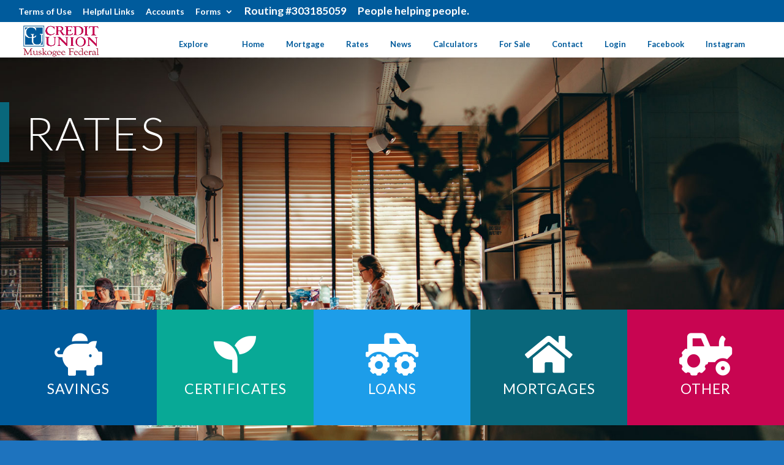

--- FILE ---
content_type: text/html; charset=utf-8
request_url: https://www.google.com/recaptcha/api2/anchor?ar=1&k=6LfQTWogAAAAAEcsAT8vCxdL3_OhGG-8VauwLj4I&co=aHR0cHM6Ly9tZmN1b25saW5lLm9yZzo0NDM.&hl=en&v=PoyoqOPhxBO7pBk68S4YbpHZ&size=invisible&anchor-ms=20000&execute-ms=30000&cb=cl5i2e6z8j0c
body_size: 49042
content:
<!DOCTYPE HTML><html dir="ltr" lang="en"><head><meta http-equiv="Content-Type" content="text/html; charset=UTF-8">
<meta http-equiv="X-UA-Compatible" content="IE=edge">
<title>reCAPTCHA</title>
<style type="text/css">
/* cyrillic-ext */
@font-face {
  font-family: 'Roboto';
  font-style: normal;
  font-weight: 400;
  font-stretch: 100%;
  src: url(//fonts.gstatic.com/s/roboto/v48/KFO7CnqEu92Fr1ME7kSn66aGLdTylUAMa3GUBHMdazTgWw.woff2) format('woff2');
  unicode-range: U+0460-052F, U+1C80-1C8A, U+20B4, U+2DE0-2DFF, U+A640-A69F, U+FE2E-FE2F;
}
/* cyrillic */
@font-face {
  font-family: 'Roboto';
  font-style: normal;
  font-weight: 400;
  font-stretch: 100%;
  src: url(//fonts.gstatic.com/s/roboto/v48/KFO7CnqEu92Fr1ME7kSn66aGLdTylUAMa3iUBHMdazTgWw.woff2) format('woff2');
  unicode-range: U+0301, U+0400-045F, U+0490-0491, U+04B0-04B1, U+2116;
}
/* greek-ext */
@font-face {
  font-family: 'Roboto';
  font-style: normal;
  font-weight: 400;
  font-stretch: 100%;
  src: url(//fonts.gstatic.com/s/roboto/v48/KFO7CnqEu92Fr1ME7kSn66aGLdTylUAMa3CUBHMdazTgWw.woff2) format('woff2');
  unicode-range: U+1F00-1FFF;
}
/* greek */
@font-face {
  font-family: 'Roboto';
  font-style: normal;
  font-weight: 400;
  font-stretch: 100%;
  src: url(//fonts.gstatic.com/s/roboto/v48/KFO7CnqEu92Fr1ME7kSn66aGLdTylUAMa3-UBHMdazTgWw.woff2) format('woff2');
  unicode-range: U+0370-0377, U+037A-037F, U+0384-038A, U+038C, U+038E-03A1, U+03A3-03FF;
}
/* math */
@font-face {
  font-family: 'Roboto';
  font-style: normal;
  font-weight: 400;
  font-stretch: 100%;
  src: url(//fonts.gstatic.com/s/roboto/v48/KFO7CnqEu92Fr1ME7kSn66aGLdTylUAMawCUBHMdazTgWw.woff2) format('woff2');
  unicode-range: U+0302-0303, U+0305, U+0307-0308, U+0310, U+0312, U+0315, U+031A, U+0326-0327, U+032C, U+032F-0330, U+0332-0333, U+0338, U+033A, U+0346, U+034D, U+0391-03A1, U+03A3-03A9, U+03B1-03C9, U+03D1, U+03D5-03D6, U+03F0-03F1, U+03F4-03F5, U+2016-2017, U+2034-2038, U+203C, U+2040, U+2043, U+2047, U+2050, U+2057, U+205F, U+2070-2071, U+2074-208E, U+2090-209C, U+20D0-20DC, U+20E1, U+20E5-20EF, U+2100-2112, U+2114-2115, U+2117-2121, U+2123-214F, U+2190, U+2192, U+2194-21AE, U+21B0-21E5, U+21F1-21F2, U+21F4-2211, U+2213-2214, U+2216-22FF, U+2308-230B, U+2310, U+2319, U+231C-2321, U+2336-237A, U+237C, U+2395, U+239B-23B7, U+23D0, U+23DC-23E1, U+2474-2475, U+25AF, U+25B3, U+25B7, U+25BD, U+25C1, U+25CA, U+25CC, U+25FB, U+266D-266F, U+27C0-27FF, U+2900-2AFF, U+2B0E-2B11, U+2B30-2B4C, U+2BFE, U+3030, U+FF5B, U+FF5D, U+1D400-1D7FF, U+1EE00-1EEFF;
}
/* symbols */
@font-face {
  font-family: 'Roboto';
  font-style: normal;
  font-weight: 400;
  font-stretch: 100%;
  src: url(//fonts.gstatic.com/s/roboto/v48/KFO7CnqEu92Fr1ME7kSn66aGLdTylUAMaxKUBHMdazTgWw.woff2) format('woff2');
  unicode-range: U+0001-000C, U+000E-001F, U+007F-009F, U+20DD-20E0, U+20E2-20E4, U+2150-218F, U+2190, U+2192, U+2194-2199, U+21AF, U+21E6-21F0, U+21F3, U+2218-2219, U+2299, U+22C4-22C6, U+2300-243F, U+2440-244A, U+2460-24FF, U+25A0-27BF, U+2800-28FF, U+2921-2922, U+2981, U+29BF, U+29EB, U+2B00-2BFF, U+4DC0-4DFF, U+FFF9-FFFB, U+10140-1018E, U+10190-1019C, U+101A0, U+101D0-101FD, U+102E0-102FB, U+10E60-10E7E, U+1D2C0-1D2D3, U+1D2E0-1D37F, U+1F000-1F0FF, U+1F100-1F1AD, U+1F1E6-1F1FF, U+1F30D-1F30F, U+1F315, U+1F31C, U+1F31E, U+1F320-1F32C, U+1F336, U+1F378, U+1F37D, U+1F382, U+1F393-1F39F, U+1F3A7-1F3A8, U+1F3AC-1F3AF, U+1F3C2, U+1F3C4-1F3C6, U+1F3CA-1F3CE, U+1F3D4-1F3E0, U+1F3ED, U+1F3F1-1F3F3, U+1F3F5-1F3F7, U+1F408, U+1F415, U+1F41F, U+1F426, U+1F43F, U+1F441-1F442, U+1F444, U+1F446-1F449, U+1F44C-1F44E, U+1F453, U+1F46A, U+1F47D, U+1F4A3, U+1F4B0, U+1F4B3, U+1F4B9, U+1F4BB, U+1F4BF, U+1F4C8-1F4CB, U+1F4D6, U+1F4DA, U+1F4DF, U+1F4E3-1F4E6, U+1F4EA-1F4ED, U+1F4F7, U+1F4F9-1F4FB, U+1F4FD-1F4FE, U+1F503, U+1F507-1F50B, U+1F50D, U+1F512-1F513, U+1F53E-1F54A, U+1F54F-1F5FA, U+1F610, U+1F650-1F67F, U+1F687, U+1F68D, U+1F691, U+1F694, U+1F698, U+1F6AD, U+1F6B2, U+1F6B9-1F6BA, U+1F6BC, U+1F6C6-1F6CF, U+1F6D3-1F6D7, U+1F6E0-1F6EA, U+1F6F0-1F6F3, U+1F6F7-1F6FC, U+1F700-1F7FF, U+1F800-1F80B, U+1F810-1F847, U+1F850-1F859, U+1F860-1F887, U+1F890-1F8AD, U+1F8B0-1F8BB, U+1F8C0-1F8C1, U+1F900-1F90B, U+1F93B, U+1F946, U+1F984, U+1F996, U+1F9E9, U+1FA00-1FA6F, U+1FA70-1FA7C, U+1FA80-1FA89, U+1FA8F-1FAC6, U+1FACE-1FADC, U+1FADF-1FAE9, U+1FAF0-1FAF8, U+1FB00-1FBFF;
}
/* vietnamese */
@font-face {
  font-family: 'Roboto';
  font-style: normal;
  font-weight: 400;
  font-stretch: 100%;
  src: url(//fonts.gstatic.com/s/roboto/v48/KFO7CnqEu92Fr1ME7kSn66aGLdTylUAMa3OUBHMdazTgWw.woff2) format('woff2');
  unicode-range: U+0102-0103, U+0110-0111, U+0128-0129, U+0168-0169, U+01A0-01A1, U+01AF-01B0, U+0300-0301, U+0303-0304, U+0308-0309, U+0323, U+0329, U+1EA0-1EF9, U+20AB;
}
/* latin-ext */
@font-face {
  font-family: 'Roboto';
  font-style: normal;
  font-weight: 400;
  font-stretch: 100%;
  src: url(//fonts.gstatic.com/s/roboto/v48/KFO7CnqEu92Fr1ME7kSn66aGLdTylUAMa3KUBHMdazTgWw.woff2) format('woff2');
  unicode-range: U+0100-02BA, U+02BD-02C5, U+02C7-02CC, U+02CE-02D7, U+02DD-02FF, U+0304, U+0308, U+0329, U+1D00-1DBF, U+1E00-1E9F, U+1EF2-1EFF, U+2020, U+20A0-20AB, U+20AD-20C0, U+2113, U+2C60-2C7F, U+A720-A7FF;
}
/* latin */
@font-face {
  font-family: 'Roboto';
  font-style: normal;
  font-weight: 400;
  font-stretch: 100%;
  src: url(//fonts.gstatic.com/s/roboto/v48/KFO7CnqEu92Fr1ME7kSn66aGLdTylUAMa3yUBHMdazQ.woff2) format('woff2');
  unicode-range: U+0000-00FF, U+0131, U+0152-0153, U+02BB-02BC, U+02C6, U+02DA, U+02DC, U+0304, U+0308, U+0329, U+2000-206F, U+20AC, U+2122, U+2191, U+2193, U+2212, U+2215, U+FEFF, U+FFFD;
}
/* cyrillic-ext */
@font-face {
  font-family: 'Roboto';
  font-style: normal;
  font-weight: 500;
  font-stretch: 100%;
  src: url(//fonts.gstatic.com/s/roboto/v48/KFO7CnqEu92Fr1ME7kSn66aGLdTylUAMa3GUBHMdazTgWw.woff2) format('woff2');
  unicode-range: U+0460-052F, U+1C80-1C8A, U+20B4, U+2DE0-2DFF, U+A640-A69F, U+FE2E-FE2F;
}
/* cyrillic */
@font-face {
  font-family: 'Roboto';
  font-style: normal;
  font-weight: 500;
  font-stretch: 100%;
  src: url(//fonts.gstatic.com/s/roboto/v48/KFO7CnqEu92Fr1ME7kSn66aGLdTylUAMa3iUBHMdazTgWw.woff2) format('woff2');
  unicode-range: U+0301, U+0400-045F, U+0490-0491, U+04B0-04B1, U+2116;
}
/* greek-ext */
@font-face {
  font-family: 'Roboto';
  font-style: normal;
  font-weight: 500;
  font-stretch: 100%;
  src: url(//fonts.gstatic.com/s/roboto/v48/KFO7CnqEu92Fr1ME7kSn66aGLdTylUAMa3CUBHMdazTgWw.woff2) format('woff2');
  unicode-range: U+1F00-1FFF;
}
/* greek */
@font-face {
  font-family: 'Roboto';
  font-style: normal;
  font-weight: 500;
  font-stretch: 100%;
  src: url(//fonts.gstatic.com/s/roboto/v48/KFO7CnqEu92Fr1ME7kSn66aGLdTylUAMa3-UBHMdazTgWw.woff2) format('woff2');
  unicode-range: U+0370-0377, U+037A-037F, U+0384-038A, U+038C, U+038E-03A1, U+03A3-03FF;
}
/* math */
@font-face {
  font-family: 'Roboto';
  font-style: normal;
  font-weight: 500;
  font-stretch: 100%;
  src: url(//fonts.gstatic.com/s/roboto/v48/KFO7CnqEu92Fr1ME7kSn66aGLdTylUAMawCUBHMdazTgWw.woff2) format('woff2');
  unicode-range: U+0302-0303, U+0305, U+0307-0308, U+0310, U+0312, U+0315, U+031A, U+0326-0327, U+032C, U+032F-0330, U+0332-0333, U+0338, U+033A, U+0346, U+034D, U+0391-03A1, U+03A3-03A9, U+03B1-03C9, U+03D1, U+03D5-03D6, U+03F0-03F1, U+03F4-03F5, U+2016-2017, U+2034-2038, U+203C, U+2040, U+2043, U+2047, U+2050, U+2057, U+205F, U+2070-2071, U+2074-208E, U+2090-209C, U+20D0-20DC, U+20E1, U+20E5-20EF, U+2100-2112, U+2114-2115, U+2117-2121, U+2123-214F, U+2190, U+2192, U+2194-21AE, U+21B0-21E5, U+21F1-21F2, U+21F4-2211, U+2213-2214, U+2216-22FF, U+2308-230B, U+2310, U+2319, U+231C-2321, U+2336-237A, U+237C, U+2395, U+239B-23B7, U+23D0, U+23DC-23E1, U+2474-2475, U+25AF, U+25B3, U+25B7, U+25BD, U+25C1, U+25CA, U+25CC, U+25FB, U+266D-266F, U+27C0-27FF, U+2900-2AFF, U+2B0E-2B11, U+2B30-2B4C, U+2BFE, U+3030, U+FF5B, U+FF5D, U+1D400-1D7FF, U+1EE00-1EEFF;
}
/* symbols */
@font-face {
  font-family: 'Roboto';
  font-style: normal;
  font-weight: 500;
  font-stretch: 100%;
  src: url(//fonts.gstatic.com/s/roboto/v48/KFO7CnqEu92Fr1ME7kSn66aGLdTylUAMaxKUBHMdazTgWw.woff2) format('woff2');
  unicode-range: U+0001-000C, U+000E-001F, U+007F-009F, U+20DD-20E0, U+20E2-20E4, U+2150-218F, U+2190, U+2192, U+2194-2199, U+21AF, U+21E6-21F0, U+21F3, U+2218-2219, U+2299, U+22C4-22C6, U+2300-243F, U+2440-244A, U+2460-24FF, U+25A0-27BF, U+2800-28FF, U+2921-2922, U+2981, U+29BF, U+29EB, U+2B00-2BFF, U+4DC0-4DFF, U+FFF9-FFFB, U+10140-1018E, U+10190-1019C, U+101A0, U+101D0-101FD, U+102E0-102FB, U+10E60-10E7E, U+1D2C0-1D2D3, U+1D2E0-1D37F, U+1F000-1F0FF, U+1F100-1F1AD, U+1F1E6-1F1FF, U+1F30D-1F30F, U+1F315, U+1F31C, U+1F31E, U+1F320-1F32C, U+1F336, U+1F378, U+1F37D, U+1F382, U+1F393-1F39F, U+1F3A7-1F3A8, U+1F3AC-1F3AF, U+1F3C2, U+1F3C4-1F3C6, U+1F3CA-1F3CE, U+1F3D4-1F3E0, U+1F3ED, U+1F3F1-1F3F3, U+1F3F5-1F3F7, U+1F408, U+1F415, U+1F41F, U+1F426, U+1F43F, U+1F441-1F442, U+1F444, U+1F446-1F449, U+1F44C-1F44E, U+1F453, U+1F46A, U+1F47D, U+1F4A3, U+1F4B0, U+1F4B3, U+1F4B9, U+1F4BB, U+1F4BF, U+1F4C8-1F4CB, U+1F4D6, U+1F4DA, U+1F4DF, U+1F4E3-1F4E6, U+1F4EA-1F4ED, U+1F4F7, U+1F4F9-1F4FB, U+1F4FD-1F4FE, U+1F503, U+1F507-1F50B, U+1F50D, U+1F512-1F513, U+1F53E-1F54A, U+1F54F-1F5FA, U+1F610, U+1F650-1F67F, U+1F687, U+1F68D, U+1F691, U+1F694, U+1F698, U+1F6AD, U+1F6B2, U+1F6B9-1F6BA, U+1F6BC, U+1F6C6-1F6CF, U+1F6D3-1F6D7, U+1F6E0-1F6EA, U+1F6F0-1F6F3, U+1F6F7-1F6FC, U+1F700-1F7FF, U+1F800-1F80B, U+1F810-1F847, U+1F850-1F859, U+1F860-1F887, U+1F890-1F8AD, U+1F8B0-1F8BB, U+1F8C0-1F8C1, U+1F900-1F90B, U+1F93B, U+1F946, U+1F984, U+1F996, U+1F9E9, U+1FA00-1FA6F, U+1FA70-1FA7C, U+1FA80-1FA89, U+1FA8F-1FAC6, U+1FACE-1FADC, U+1FADF-1FAE9, U+1FAF0-1FAF8, U+1FB00-1FBFF;
}
/* vietnamese */
@font-face {
  font-family: 'Roboto';
  font-style: normal;
  font-weight: 500;
  font-stretch: 100%;
  src: url(//fonts.gstatic.com/s/roboto/v48/KFO7CnqEu92Fr1ME7kSn66aGLdTylUAMa3OUBHMdazTgWw.woff2) format('woff2');
  unicode-range: U+0102-0103, U+0110-0111, U+0128-0129, U+0168-0169, U+01A0-01A1, U+01AF-01B0, U+0300-0301, U+0303-0304, U+0308-0309, U+0323, U+0329, U+1EA0-1EF9, U+20AB;
}
/* latin-ext */
@font-face {
  font-family: 'Roboto';
  font-style: normal;
  font-weight: 500;
  font-stretch: 100%;
  src: url(//fonts.gstatic.com/s/roboto/v48/KFO7CnqEu92Fr1ME7kSn66aGLdTylUAMa3KUBHMdazTgWw.woff2) format('woff2');
  unicode-range: U+0100-02BA, U+02BD-02C5, U+02C7-02CC, U+02CE-02D7, U+02DD-02FF, U+0304, U+0308, U+0329, U+1D00-1DBF, U+1E00-1E9F, U+1EF2-1EFF, U+2020, U+20A0-20AB, U+20AD-20C0, U+2113, U+2C60-2C7F, U+A720-A7FF;
}
/* latin */
@font-face {
  font-family: 'Roboto';
  font-style: normal;
  font-weight: 500;
  font-stretch: 100%;
  src: url(//fonts.gstatic.com/s/roboto/v48/KFO7CnqEu92Fr1ME7kSn66aGLdTylUAMa3yUBHMdazQ.woff2) format('woff2');
  unicode-range: U+0000-00FF, U+0131, U+0152-0153, U+02BB-02BC, U+02C6, U+02DA, U+02DC, U+0304, U+0308, U+0329, U+2000-206F, U+20AC, U+2122, U+2191, U+2193, U+2212, U+2215, U+FEFF, U+FFFD;
}
/* cyrillic-ext */
@font-face {
  font-family: 'Roboto';
  font-style: normal;
  font-weight: 900;
  font-stretch: 100%;
  src: url(//fonts.gstatic.com/s/roboto/v48/KFO7CnqEu92Fr1ME7kSn66aGLdTylUAMa3GUBHMdazTgWw.woff2) format('woff2');
  unicode-range: U+0460-052F, U+1C80-1C8A, U+20B4, U+2DE0-2DFF, U+A640-A69F, U+FE2E-FE2F;
}
/* cyrillic */
@font-face {
  font-family: 'Roboto';
  font-style: normal;
  font-weight: 900;
  font-stretch: 100%;
  src: url(//fonts.gstatic.com/s/roboto/v48/KFO7CnqEu92Fr1ME7kSn66aGLdTylUAMa3iUBHMdazTgWw.woff2) format('woff2');
  unicode-range: U+0301, U+0400-045F, U+0490-0491, U+04B0-04B1, U+2116;
}
/* greek-ext */
@font-face {
  font-family: 'Roboto';
  font-style: normal;
  font-weight: 900;
  font-stretch: 100%;
  src: url(//fonts.gstatic.com/s/roboto/v48/KFO7CnqEu92Fr1ME7kSn66aGLdTylUAMa3CUBHMdazTgWw.woff2) format('woff2');
  unicode-range: U+1F00-1FFF;
}
/* greek */
@font-face {
  font-family: 'Roboto';
  font-style: normal;
  font-weight: 900;
  font-stretch: 100%;
  src: url(//fonts.gstatic.com/s/roboto/v48/KFO7CnqEu92Fr1ME7kSn66aGLdTylUAMa3-UBHMdazTgWw.woff2) format('woff2');
  unicode-range: U+0370-0377, U+037A-037F, U+0384-038A, U+038C, U+038E-03A1, U+03A3-03FF;
}
/* math */
@font-face {
  font-family: 'Roboto';
  font-style: normal;
  font-weight: 900;
  font-stretch: 100%;
  src: url(//fonts.gstatic.com/s/roboto/v48/KFO7CnqEu92Fr1ME7kSn66aGLdTylUAMawCUBHMdazTgWw.woff2) format('woff2');
  unicode-range: U+0302-0303, U+0305, U+0307-0308, U+0310, U+0312, U+0315, U+031A, U+0326-0327, U+032C, U+032F-0330, U+0332-0333, U+0338, U+033A, U+0346, U+034D, U+0391-03A1, U+03A3-03A9, U+03B1-03C9, U+03D1, U+03D5-03D6, U+03F0-03F1, U+03F4-03F5, U+2016-2017, U+2034-2038, U+203C, U+2040, U+2043, U+2047, U+2050, U+2057, U+205F, U+2070-2071, U+2074-208E, U+2090-209C, U+20D0-20DC, U+20E1, U+20E5-20EF, U+2100-2112, U+2114-2115, U+2117-2121, U+2123-214F, U+2190, U+2192, U+2194-21AE, U+21B0-21E5, U+21F1-21F2, U+21F4-2211, U+2213-2214, U+2216-22FF, U+2308-230B, U+2310, U+2319, U+231C-2321, U+2336-237A, U+237C, U+2395, U+239B-23B7, U+23D0, U+23DC-23E1, U+2474-2475, U+25AF, U+25B3, U+25B7, U+25BD, U+25C1, U+25CA, U+25CC, U+25FB, U+266D-266F, U+27C0-27FF, U+2900-2AFF, U+2B0E-2B11, U+2B30-2B4C, U+2BFE, U+3030, U+FF5B, U+FF5D, U+1D400-1D7FF, U+1EE00-1EEFF;
}
/* symbols */
@font-face {
  font-family: 'Roboto';
  font-style: normal;
  font-weight: 900;
  font-stretch: 100%;
  src: url(//fonts.gstatic.com/s/roboto/v48/KFO7CnqEu92Fr1ME7kSn66aGLdTylUAMaxKUBHMdazTgWw.woff2) format('woff2');
  unicode-range: U+0001-000C, U+000E-001F, U+007F-009F, U+20DD-20E0, U+20E2-20E4, U+2150-218F, U+2190, U+2192, U+2194-2199, U+21AF, U+21E6-21F0, U+21F3, U+2218-2219, U+2299, U+22C4-22C6, U+2300-243F, U+2440-244A, U+2460-24FF, U+25A0-27BF, U+2800-28FF, U+2921-2922, U+2981, U+29BF, U+29EB, U+2B00-2BFF, U+4DC0-4DFF, U+FFF9-FFFB, U+10140-1018E, U+10190-1019C, U+101A0, U+101D0-101FD, U+102E0-102FB, U+10E60-10E7E, U+1D2C0-1D2D3, U+1D2E0-1D37F, U+1F000-1F0FF, U+1F100-1F1AD, U+1F1E6-1F1FF, U+1F30D-1F30F, U+1F315, U+1F31C, U+1F31E, U+1F320-1F32C, U+1F336, U+1F378, U+1F37D, U+1F382, U+1F393-1F39F, U+1F3A7-1F3A8, U+1F3AC-1F3AF, U+1F3C2, U+1F3C4-1F3C6, U+1F3CA-1F3CE, U+1F3D4-1F3E0, U+1F3ED, U+1F3F1-1F3F3, U+1F3F5-1F3F7, U+1F408, U+1F415, U+1F41F, U+1F426, U+1F43F, U+1F441-1F442, U+1F444, U+1F446-1F449, U+1F44C-1F44E, U+1F453, U+1F46A, U+1F47D, U+1F4A3, U+1F4B0, U+1F4B3, U+1F4B9, U+1F4BB, U+1F4BF, U+1F4C8-1F4CB, U+1F4D6, U+1F4DA, U+1F4DF, U+1F4E3-1F4E6, U+1F4EA-1F4ED, U+1F4F7, U+1F4F9-1F4FB, U+1F4FD-1F4FE, U+1F503, U+1F507-1F50B, U+1F50D, U+1F512-1F513, U+1F53E-1F54A, U+1F54F-1F5FA, U+1F610, U+1F650-1F67F, U+1F687, U+1F68D, U+1F691, U+1F694, U+1F698, U+1F6AD, U+1F6B2, U+1F6B9-1F6BA, U+1F6BC, U+1F6C6-1F6CF, U+1F6D3-1F6D7, U+1F6E0-1F6EA, U+1F6F0-1F6F3, U+1F6F7-1F6FC, U+1F700-1F7FF, U+1F800-1F80B, U+1F810-1F847, U+1F850-1F859, U+1F860-1F887, U+1F890-1F8AD, U+1F8B0-1F8BB, U+1F8C0-1F8C1, U+1F900-1F90B, U+1F93B, U+1F946, U+1F984, U+1F996, U+1F9E9, U+1FA00-1FA6F, U+1FA70-1FA7C, U+1FA80-1FA89, U+1FA8F-1FAC6, U+1FACE-1FADC, U+1FADF-1FAE9, U+1FAF0-1FAF8, U+1FB00-1FBFF;
}
/* vietnamese */
@font-face {
  font-family: 'Roboto';
  font-style: normal;
  font-weight: 900;
  font-stretch: 100%;
  src: url(//fonts.gstatic.com/s/roboto/v48/KFO7CnqEu92Fr1ME7kSn66aGLdTylUAMa3OUBHMdazTgWw.woff2) format('woff2');
  unicode-range: U+0102-0103, U+0110-0111, U+0128-0129, U+0168-0169, U+01A0-01A1, U+01AF-01B0, U+0300-0301, U+0303-0304, U+0308-0309, U+0323, U+0329, U+1EA0-1EF9, U+20AB;
}
/* latin-ext */
@font-face {
  font-family: 'Roboto';
  font-style: normal;
  font-weight: 900;
  font-stretch: 100%;
  src: url(//fonts.gstatic.com/s/roboto/v48/KFO7CnqEu92Fr1ME7kSn66aGLdTylUAMa3KUBHMdazTgWw.woff2) format('woff2');
  unicode-range: U+0100-02BA, U+02BD-02C5, U+02C7-02CC, U+02CE-02D7, U+02DD-02FF, U+0304, U+0308, U+0329, U+1D00-1DBF, U+1E00-1E9F, U+1EF2-1EFF, U+2020, U+20A0-20AB, U+20AD-20C0, U+2113, U+2C60-2C7F, U+A720-A7FF;
}
/* latin */
@font-face {
  font-family: 'Roboto';
  font-style: normal;
  font-weight: 900;
  font-stretch: 100%;
  src: url(//fonts.gstatic.com/s/roboto/v48/KFO7CnqEu92Fr1ME7kSn66aGLdTylUAMa3yUBHMdazQ.woff2) format('woff2');
  unicode-range: U+0000-00FF, U+0131, U+0152-0153, U+02BB-02BC, U+02C6, U+02DA, U+02DC, U+0304, U+0308, U+0329, U+2000-206F, U+20AC, U+2122, U+2191, U+2193, U+2212, U+2215, U+FEFF, U+FFFD;
}

</style>
<link rel="stylesheet" type="text/css" href="https://www.gstatic.com/recaptcha/releases/PoyoqOPhxBO7pBk68S4YbpHZ/styles__ltr.css">
<script nonce="W17a92WiSdTcvifUVWqGIg" type="text/javascript">window['__recaptcha_api'] = 'https://www.google.com/recaptcha/api2/';</script>
<script type="text/javascript" src="https://www.gstatic.com/recaptcha/releases/PoyoqOPhxBO7pBk68S4YbpHZ/recaptcha__en.js" nonce="W17a92WiSdTcvifUVWqGIg">
      
    </script></head>
<body><div id="rc-anchor-alert" class="rc-anchor-alert"></div>
<input type="hidden" id="recaptcha-token" value="[base64]">
<script type="text/javascript" nonce="W17a92WiSdTcvifUVWqGIg">
      recaptcha.anchor.Main.init("[\x22ainput\x22,[\x22bgdata\x22,\x22\x22,\[base64]/[base64]/MjU1Ong/[base64]/[base64]/[base64]/[base64]/[base64]/[base64]/[base64]/[base64]/[base64]/[base64]/[base64]/[base64]/[base64]/[base64]/[base64]\\u003d\x22,\[base64]\\u003d\\u003d\x22,\x22w5PDnMOLwpHCsnrDnMKfTsOVK8K7wo/CpsKFw63CmMKHw4nCgMKowrVbbj8mwpHDmEzCvTpHT8KmYsKxwqTCrcOYw4cDwrbCg8KNw6YFUiVpHzZcwrJNw57DlsOwcsKUESvCg8KVwpfDucOFPMO1esOABMKiQsKieAXDmzzCuwPDqnnCgsOXCjjDll7Dn8Kjw5EiwprDlxN+wo/[base64]/DhmjDmcO+V8KoBn8rw6HCtcOYBUEzY8KQTCkWwpMawroJwqQtSsO0I2rCscKtw4YEVsKvVzdgw6EowonCvxNDbcOgA2rCv8KdOmnCpcOQHDlDwqFEw4UkY8K5w77CjMO3LMO5WTcLw5LDp8OBw70wJsKUwp4ew4/DsC5xdsODeybDtMOxfTDDtnfCpVLCm8KpwrfChMKZEDDCvcOPOwcXwpU8Ax9fw6EJd2XCnxDDiwIxO8Occ8KVw6DDvH/DqcOcw7bDoEbDoVPDskbCtcK9w7xww6w7A1ofE8KFwpfCvxLCocOMwovCpjhOEUN3VTTDomdIw5bDjgB+wpNOA0TCiMKSw6bDhcOudnvCuAPCpMKLDsO8AnU0wqrDlcOqwpzCvH4wHcO6JcOkwoXClGDCjiXDpV/ClSLCmxJCEMK1EWFmNwcKwopMccOow7cpcsKxcxs0dHLDjg3CoMKiIT/CiBQRBcKlNWHDjMOTNWbDm8OXUcOPExY+w6fDrcOGZT/Ch8O0b03DtFUlwpNpwo5zwpQhwqozwp8eZWzDs03DjMOTCS0GIBDCgcKcwqk4EF3CrcOrVAPCqTnDocK6M8KzH8KAGMOJw4tgwrvDs0DCpgzDuCYLw6rCpcKHQxxiw5JKesODQcOcw6J/[base64]/DqMKbBsOpBVjCsihqwr3CkADDocK0w4MJEMKlw6DCgQEOJkTDoQR2DUDDuGV1w5fCtsOhw6xrdh8KDsOPwqrDmcOEUsOrwpl/[base64]/Do1fCpsOqwpxgNmHDksKUwoHCtcO6w60mQMOaU3XDicOmLzZRwqw4eyFAfcKREsKAE03DhTQhXkjCuEkOw4BgDVLDrsKsAcOQwonDr1DClsOgwoPCtMKbKhsMwr/ChcKLw75XwqNAMMK7IMK4R8OSw7ZYwpLDribCs8OJMTLCp0PCtcKaUF/DqsObc8OGw6TCucOCwpoGwpp3TVrDgsOnHw0wwpHCi07Ck2jChmMHJRlnwqvDlHwUFkjDjGDDtcOCVR1Fw6g/EgwXI8Kza8OUC2/Cp1PDo8Oew5cMwrVwXFhRw4gfw5vCuwXCilhMK8O8EUkJwoFiS8KvC8OKw7fCnTRUw6Jnw73CpxTCumbDpMOCamrDlhvDsm5dw5l0QDfDqcOMwrEWEMKWw43DjGrDq1bCmjQsRcO1XsK+asORW30rDWYXwrsLwpzDti8AG8OPw6/[base64]/Cq3rDrcObwrvCgS9Fw57Dh8Klw7vCkMOyWMOEcW3CvsK/[base64]/CucOTw4TClcO2bzoFwqjClCQzE3wjw6fDq8OtwqPCiUZlDHjDpwrDo8KlLcK7R2BDw6XDhcKrKMK7wrFfw5hIw5/CtlbCkU8TGwDDtsK9V8KZw7YLw7/Dp1TDnF86w6zCrFLCq8O8HnAIBxJOYG7DnV9XwpTDsUfDnMOMw43CuznDtMO2QMKIwqjCusOnEcO+EBfDngEHfcOiYkPDtsOpVsKEEsK4w57Cm8KIwpIRwpLCvUrCnW94dXNEdErDl2fDoMOXV8Orw4TCiMKhwr3CkcOWwoJFWXc9BzAEbVIFZ8O6wo/Cug/DnwpkwrlhwpTDgsKxw7pEw6bCsMKWUh0Vw5oUTsKMWn7Ds8OmBsKueDJUwqvCgQzDqMKQTmAwPMObwqbDj0U3wpzDp8Kiw4l9w47CgSxYPMKYTsOoPGLDs8KtVUxFwqgwRcOdJ2jDkX11wp08wpwPwo1EZi/CqDzCs1XCthfDlkjCgsOWESUoKh0+w7jDq1w7wqPCh8Odw7NOwrDDqMOAI0Ihw40zwrMKT8KnHFbCsm/DpcK5anFNQU3DkcKaZSPCrygsw4ElwrsYJhAoNWTCuMKhSHnCvcKecMK7ccOiwrdQcsKlYFgbw6/DmXHDkhksw5Q5cCx0w59GwoDDmnHDmW85Dhdqw5TDvsOJw4Eiwp0eE8O0wr0HwrzCu8Omw6vDtD3DsMOlw5DCgGIPLj/ClcOQw5dFc8OTw4hcw67CswQAw7cXY019csOnw65Rw4rCm8KNw5BsV8KgPcOZVcKVPFRjw6IMw43CvMOEw7PDq2LCnkEiSDgww5jCtSAZwqV/[base64]/woV8HTJ1wqYGYcKrw6rDo8OuBQnCjsOZUMKwAMKBFRtzwoXCi8KGKVLCpcOVcUTCvsKePMKSwpIJOx7Dn8KAw5XCjsO4SMOsw7giw7AkGAkvZANTw47DuMOXS28eRcOOw6bDhcKxwrB0wq/DhHJVOMKow6RpFzDCksO3wqbDjnHDk1rCn8Kgw7sMVB1zwpY6w4fDuMOlw59lwpHCkgVgwqPDncOgDkQqwotDw5ASw4o7wq8pdMOew517XVc3BkDCukkZGQcoworCh0p2EUbDtxbDo8KHHcOoSE/Dm2VwLMKfwrLCrCobw7TCiSfClcOiTsKmAlULYsKiwrQ+w5cdYcOWXMOvHirDrcK3em0PwrDCg3teEMKcw63DgcO9wpHDqcKmw5p+w5hWwpRPw79Mw6bCrEM/wpJIGj7CncOmbcOewq9Nw7XDthh2wqZHw7fDqwfCrxzDlMOewqVGMcK4HcK3DlXCs8KEaMOqw6Raw4fCuzNzwrUDMDnDnhQmw4UEJTpuRkHDrMKdwovDj8OmVil3wpzDsU0dDsOZRBFWw69Dwo3DgFjCnx/CskbCocKqwp00w7IMwrTCoMK8GsKLXBnDoMKgwo45wp9Tw5trw7ZEw4EIwoIVw6A/[base64]/[base64]/[base64]/[base64]/B8K1FRMhHsK/[base64]/DuRvDoTgDwowlwqHDicKfF8KHwosOw7RCasO2w6xBwpk4w4zDq23CksOKw7JoFGJNw4ZyAynDj2TDrHN6LCVBw5pMAUBnwo19DsO6ccKBwo/DmHHCt8KwwqbDn8KYwp5FfgvCjmBywqUuHMObwonCmkBgCUjCg8K8MMKxKVc2wp/CrQzCgVFYw7xZwqHDn8KEeit8f3VlYcOXQsKMa8KbwofCp8O5wpIGwpcKDlLCosOMeQ0EwoTCtcKTUBFwZ8KxBmrDp1YDwqlAEMOaw7ARwp13JipNUEUMw4Q2cMKxw4zDmXwIbhnDh8KvRWnCocO2w7VzNTJFHkrDl2jDtMOKwp/Dq8ORJMONw64ww5rCvsKTO8OzcMOvAEN2w4xQLsOlwrtfw53Crn/DoMKFH8K7wr/CgEDDkGHCpMKNQFVQwpo+dSbDsH7DlAXCvcKmEXd1wpXDnxDClsO/w6nChsKMEwBSRsOLwpDCqRrDg8Kzd2lWw7YowpPDu37CrQ5DCsK6w77ChsO7YxjChMK7ag/Dh8O1FTjCqMOPaEfCv1ppbsKRGcKYwqzCpsKaw4fCv23DqMOawotvWMKmw5VWwqDDiSfCqTPCnsKIMRnCljzCpsOLEE3DtcOvw5/CnmBYCMO7ejnClcKHV8OOJ8K0w4kvwqZswo3DgcKnwpjCr8K6woAuwrrCsMOzwpfDh0zDux1KWzgISy1dwo50PMOlw6VewrvDiXYpK3XDiXY3w6I9wqlawrfDghjCnSxEw4LCoTg0wqbDgnnDl1FIw7RDw7QzwrMYYirCqsKyZcOowoLDqcOgwoNVwoh9ZghfXBl3Vn/CogBaUcOAw6/DkS94HFXDkD19XsKFw6nCn8KLUcONwr1Zw7oNw4bCrAQzwpdnHUs1Y2MHbMOvEsOPw7ciworDqsKwwq5wD8KhwoN3CsOywokSIDhewrFgw77CgMONLMOYwqjDgsO5w6LDicOUd14iECDCkmZ1M8OSwq/DrTXDjwTDkRvCqcOPwq4rIn/[base64]/dmUpYlRiw6vDjEw/w5chw60xwoUYw7piMgvCkmNXGMKHw4nChsO3TMKPYhHDugUTw7oRwpXCqsOFakZYw7HDk8KzJGrDrsKKw6jDpljDhcKTwpk1NsKRwpZATiLCsMK9wobDkDPCuwHDkMKMLmvCnMKaf3/DusKhw6VnwobDhAkFwrzCq3zDjivCncOyw4DDiUoMw7/DucOawo/[base64]/Dl0Iiw4DCiyfDkRxFNj1Ow40bdMOtw5fDmnjDr8KuwrPDlC0iCMOaQMK/[base64]/w79BHUt1EMK7w7fCvCTCqn/CucOWZMKfw5DCiSfCmcOgNsOUw7EcB0EiJsKfwrZacCDCqsOASMKyw6rDhkYLUBvCqGQLwqFPw7LDsVfCujQBw7vCi8K+w5M8wqvCv20qHcO1dWYewpV/LMKjfiXCvcKpYwzDmV4xwoo5d8KmIcOPw7hia8KiXybDnwpqwrkHwqt3VSFHb8K5bsK8wpxPecKkXMOkYnhxwqvDiQXDtcK6wrh1ATkqRxdHw4DDk8Oxw4jCnMK0S2LDuTF0c8Kaw68ifsOfw4/CohYrw6PDrsKMGAJCwqUCTsOxKMKdwrsOMEzCq39Cc8OvDQvCgMKnK8KCWWjDqHLDuMKycg4Kw4ROwrbCkjHClRfClW/DgcObwpXDtcOAPsOZw5BtB8OrwpILwpxAdsOETgHClB4hwq7DvMK8wrfDsCHCrXHCkVNtKsOyasKGKwPDk8Ohw5Juw64EfjbCnALCscKvwqrCgMKkwqPDqMK7wo/[base64]/Dth8PS8KZw6M5wrB2wrV9wqJSwrnCoypCRsKFL8Ovwqc3wr/DmMObUcKSRgbDj8KAw5bDnMKLwqYyNsKnw4DDuQ4uKsKawr4KeUZqUcOzwr9MLRBIwosMw4RpwqXDjMKMw4o4w5VhwojCqhVUU8KLw6TCkcKQw5fCiwHCgMKjGU8nw5URLcKbwqt7dFfClELCuk0wwrTDvCTDtnLCpsKoecO8wpF3wpfCi1/CnmLDpMKseSjDrsOBAMKAw7/DpCgzeF7Co8Oze2DDvn5YwrbDrsKFXGDDnMOewokewq0fIsKQAsKSU1LCrknCjDwrw5tvYm3CqsK2w5DCmsOIw5/CisOCwp8dwq1kwpvCmcK0wpHCo8KrwrUuw4fCtR7ChSxYwo7DssOpw5TDp8Oswo3DusK+D0vCsMKHe2lTG8O3DcOmLyPCnMKnw49Ew7nCh8OAwr7DvjdlFcKoBcKdw6/[base64]/w6JnOwHCiSLCgQLDvFMwXB3ChSrDhsOsTUQHw6lEw5HCgFlRHjcnZsKiBjvCsMOpeMKEwqE3ScOKw7Yww6LDnsOlw6Uaw4w/w6Y1XMKYw4YcIkrDlAhAwqp4w7TCmMO6JAkNfsOgPQbDiV3CvQc9Cxddwrhdwp/DlTjDhnPCinhPwprCkz3DnW4dwpILwpPDiATDksK0w6YcC08CMsKcw43Du8O1w6nDj8OTwoTCtnkFf8Okw6cjw6jDrsK3H0R8wr/ClnMiYMK+w5TCksOuH8OVwqYbEMOVKsKJZHpTw5VYXMOyw4XDqT/CpMOMSikNajcZw5rCtSt9wqfDmSVQbcKawqxNecKWw6HDkGfCiMOHwpXDlA98ICrCtMKecXnClm5ZCGTDmcOkwo/[base64]/wp9Uw5Z6eGgkJQJTwpTCigbDuwR4Ei9Aw5NxfAA4BMO8OX8Kw68pECYdwqYzV8KyccKFTR7DiWHCiMKCw6DDsl7CvMOtJQ0NHWnCl8Kiw7DDqMO6WMOIIMOJw4/CqV/DhMK7AUjClsK9PsO1wqjDvsOCWlLCljjDo2HDm8OcWsKqZ8OQQMOPwrQYDMKtwoPDncOseiLCky5/wojCklF/wpdUw47DqMKjw603c8OZwp/DmUrDgWDDmsKVI0Z+XMOWw53DtsOHLmpPw5XDk8Kiwp96F8Obw7bCuXwPw7bDhSNqwrDDsR5jwq5LO8KVwrwCw6FMVsKlT2XCuCdlSMKCw4DCqcOqw6rCssOBwrp5UB/CncOIwqvCvwRSPsOyw7V8R8KYwocWa8KCw5LChxNuw4IywoLCjwUaVMKTwoLCsMOhIcKMw4HCicKCTsKpw4zCoyUOBEEaDQ3DocO6wrRHNsK+UhtQw5/[base64]/DiGYiC1w4w4zDncOvSsOrHsO0w6kZw4REw6nCucKXw63CisKMbSjDjlfDvwEVexbClcOkwrUceTNIwozCuVhcwqHCisKvNcKHwrcbwpVWwopQwpdRwq3DnEfCmWrDjhHDuFnCmj1MFcOfIsK2dkbDjiPDsQg/fcK1wqrCmcKow5EudcO7K8OvwrrDssKWJE3DuMOhwoEswp9owoLCqsOnS2HCjcKBBcO+wpHCuMK5wqxXwrcaG3DDvMK+UH7CvT3CvmAOanlSfMO3w6rCsUdaEEnDvcKMF8OQMsOlFSJgdRhuBgPChTfClMK8w6rCq8Kpwpldw6HDoSfCryHCrz/CrMKRw5/[base64]/Cm27ChA0vbx1RwpM7ClhqwqrCkcKlwrlIw5BdwqvDlMO+wol9w4QSwozDpjnCkTDCr8KowqnDlD/Cs0LDuMO6woILwq8YwoV/HMOPwo7DsgEMQ8Kgw6QGbsOtGsOnbsK7WAx1LcKHEsOAT3EKSXtvw6VqwoHDonIhZ8KHH14HwpBbFH/CpzbDhsO1woYswpLClMKGw5DDvDjDiE4jwoAHasOow5hPwqLCh8OxG8Knw6rCn2Evw5kvHsOcw4IbYHEzw63CvsKHBsOIw50aQALCqMOlcMKtw53Co8Oiw6x8O8OJw6nCnMKMaMO+cibDu8OXwovDoDnDjzbDqMK/wq/CksOjW8Oiwr/CrMO9VyrCnUnDsXbDh8OZwqduwpPDjiYIwoJJwrh0PMKHwo7CjDzDosKjEcKtGBhwMcK+GgHCnMOhKAppK8KvD8K5w5Bfw4/[base64]/DjxjDtMKzAsOkw5sNasKAwrPCj8OEwp4hwqQQYDMIwoTDlsO0GnlldRfCncKiw5pmw4w6dCYBw5zCisKBwqjDt0rCj8OxwpkXPMKDcHh4NTB6w5LCt07CjMO/ecObwogHwoJfw6laUGDChl9UE2lFZHjCni7CocKNwosNwr/CpcOoacKzw5obw7DDlGjDjx/DrQ1zRy1pBMO+FVV8wqzCk01rMMOBw4h9QBnDvH9Qw4M6w4FBFgnDlBUXw5rDj8K4wpxGEMKNw4oJciLCkCVSJFJ+w7HCqMK0ZCMuwoLDjMKUw4bCh8OgDMOWw4fCm8Omwo5fw5LDgMKtw7cewq3DqMOpw5fDhEFPw7fCj0rCmMKWOW7CiC7DvUrCgBNOJMKZHW/[base64]/Chxwhw5XDhgXCosK0Xj09w49+w5Ybwo0uB8KxwpQdHMKvw63CrsKLRcKDVTAAw4vCnMKRfy9iMyzCvcKlw6HDnS3DlzTCosKGOTnDksKJw5TCqA08WcOvwqg9YVg/WcK4wrTDpRLCvHcywoBNYMOfbh5Fw7/Co8KPSHUdZgvDscKMHHbCkyrCu8Kca8OcYko6wqZ6fMKdwo3ClTZ4PcOaacKoLGDDrsOkwohRw7LDmmXDgsK/[base64]/wrrDviHCjsOOwrLCisOPJBHCmikedcOPMCXCmcOLGMOlHWXCnMOGfsOCC8KqwrbDuRkhw6Etwr3DtsO4wpRVRAPDhsK1w5AZDVJUw4BrDcOCFybDiMOXZ3Jhw4nCoHEeEsO5Zk/DscOxw4zCiy/CkU3CiMOTw63Cu1c3ScOrF2DClDfCg8KQwoorwq7DosOVw61UHXLDgRZAwqAGNMOLanEvSMK1wrl0EsOawpfDh8Oja3bCh8Knw7/CmBnDtsKUw5HDusKlwoItwpFvSkNSw7/CpRNndcK+w6LCj8KufsO+w7LDrMK1woxgYnlJKcK/HcK2woI1JsOlIsOrVMOxwp7DrGPDm0HDncKxw6nCvcKAwqshUcOYwq7Du2EuOgHCrX8yw5Y3wqsCw5vCqVTCnMKEw4vDhgIIwqzCq8OafifDkcOnw7piwpjCkgNOwoxhwqkrw5dFw4HDmMOAUMOmwqQvwplXOMKZAcOaUBLCjH/ChMOeQ8KmfMKfwpVQw79NTsO5w7UFw45Nw54bWcKYw6LDpsOAXVklw5IVwr7DpsOyO8OJw5XCi8KVwr9kwrHDj8Kkw4LDssOpMTYcw7Ytw5wnW018w4ofL8KMD8KWwqY4wrsZwrXCrMKFw7x/[base64]/Y8OUJ1nDmE4rGQZ7wpodw4/Dl8Khw656WMOVw6p6w5HCn1hxwqLDqQjDj8OTAiZewqdgF31Iw7fClT/DksKcBMKoUisvW8ORwrPCvinCgMKEecKYwqvCtHDCulgkDsKBI2vCkcOwwocew7PDpWHDjg9Lw5x9fgbDocKxIMOFw7vDqiVKQgFie8KSJcK/MBXDqsKcHsKLw5VhAMKswrhqTsKhwqsOXHjDg8O5w6TCrMOvw7x+UgIVwoDDiFZqbn/[base64]/CgsKIwo4MCCQhH2cROcORD8OMw6VVScKRw4AKwq4Ww6zDvTLCpzbCqsO4b1sOw7/[base64]/ClsKab0HDsjvDsXbCoVIhwplmNh/CpMOwF8K5w7jDqcKzw6XDkhR9HMKoQxzDgsK6w6jCoRbChwTCjsOFZMOee8KYw7RdwoLCrTZuFFhcw71pwrxeInVcZ0Rlw6JNw74Ww73DnkcUI1/[base64]/DhsKvTWTChF1lDgjDlWzDm8KfEQ16O3jDlEVUw5wpwpnCosOtwqnDonbDgcOBF8K9w5jDjBo9wpPDrHHDvWAnfVvDmSlzwrE6G8O3w4UEwpB6wpABw6k/w7xmPsKmw686wpDCpCAtInXCncKEc8KjfMO3w40ZZsOqbzfDv0g4wq7CmDrDs0ZGwq4ww7pWMxkoFiPDjCjDp8ONHsOObSjDpMKcwpViAj1Pw7bCusKIQnzDjAQgwq7Dl8KHwpPCl8KxQ8K+I0R7Yj51wpUewp5Hw4lrwqrCsH7DsXnDqA5Vw6PDhVBiw6JNd05/w53CjnTDmMOKEHRxHUjDqUvCmcKyOHrCu8O/w7xmdxsNwpQjUsKOPMKjwpESw4YPS8OmTcKlwpYawpnCr03CmMKCwpU2UsKTw51VJE3Cg3NMEsO9UsOGJsO7RcK9S2TDtjrDu0XDlW7DjhvCg8OgwrJPw6NzwrLCqsKXwrrClXFjw69KA8KSw5/Dk8KGwo3CmTwfc8KcdsKXw70SCQLDm8KCwqYUCcODQsOUaU3CkcO/wrFELGYWWQ3Cpn7DoMKUIkHDn3YuwpfCkRXDkRPClMKwDU3CuXPCiMOKRW06wqEqw7VMO8KXfmcJw7jCvUDDg8KhN0nDg3bCpCsFwpLClETDlMO7wp3CsGVJaMKCCsKww4toF8Krw6U9DsKawq/CkitHQhs5Pn/DvT51wqolOgEqKEQ8w7EJw6jDmVtjNMOlMDfDlinCqHLDuMKEPsKUw4xkcTQuwrsTfXM1W8O/Vk8gwpLDtg1VwrN0QcKwMCs2L8Omw5PDt8OqwpjDqMOSbsOpwrAHesKYw5TDm8OqwpXDml9RfgfDsmkYwoDCtUXDjzNtwrp/NsOGwrPDmMOow7HCp8OqDETDoCoFw6TDkMOBdsOYw5kYwqnDmBjDpnzDm3/DlwJNcsOpFR7DvSsyw4zDmFFhwrhywpttFFXDocKuPMKsXcKdUMOYYsKMMcOqYDIWAMK8VsOiYWNTw6rCqgjCkXvCpHvCjkLDsXx/w6QAJMOWQ3MBw4LDuzhgV2bCkmhvwpvCi1vCkcKsw4LCnBsUw6XCr10dwr3CosOGwrrDhMKQMlPDg8KgHDwlwqc6wrZMwqXDkUnDqCDDgVxucsKNw60ncMKmwqkocXjDiMOPMQFLF8K/[base64]/w4rDqUInw7x0fB5RwoFpfVZwN3vDhcKvB1LCsw3Cp0nDj8OiWWXDhsO9IAnDh3nDnlAFO8OBwrTCnVbDl2gnEWDDpkvDpcKiwoYqH1MIasOtf8KKwozCiMKTJhHDjD/DmMOqL8O/wp7DlMK6eEHDv0XDqxtYwqPCrcO3OsOwRDRhZmfCv8KnGcOlKsKFL3zCrsKOdMOtZzLDkQ/CtMO4AsKYwqNvwoHCv8OCw7fDsDApP3vDnXArwr/CnsK/bsKfwqjDgxfCg8Kswp/DocKCD2bCocOJDkcQwpMRIGfCocOnw4LDrMOzGVF7w4QLw73DgEN+w7wpamjCoA5Cw6HDsH/[base64]/CpRLCkX9zwrYqKWdVwolYY8KGwrRywonDgMKzeMKgITwbOVvCnsKNcz8HCcKswoApeMOIw4fDhCk9WcKuEcOrw5TDrgXDvMOtw5xMB8Olw7rCpCl7w5fDq8K0wqVwXAcJRMKDQxLCs3wZwpQew7LCiCjCjCHDmMKGw4xSwrXDuGfDlcKLwoDCgn3DtcKFPMKpw4kXcC/CqcKBaGMgwoNkw5/ChMK5w6HDtcKpbsK8woMAXRDDn8OiecKGYsO4XMOwwrzCgyvCu8OGw5rDvHNMDmE8w6F2aQHCoMKBL1E2EF1Vwrd8w4rCq8KkDCzCpcOwGEbDpMKCw5bCuXDCgsKNQMOZW8K3wq93wqolwo/DujrCmUjCjsKNwr1DdGpRE8Kvwp3DuHbCisKuDB/DlFcVw4HClMOpwos2wrvCjcOXw6XDiU/[base64]/[base64]/DvCXCjcKGPsK5wql+wp3CpcOXw5sTwq7Cj2ZNPMOcw7kCDUAnZWUMUlEzWMOJw61wXTzDjmDCmQo4PEXClMO7w4dJaFdtwo0fGkB/cVZWw4pDw7sowqIFwr3CiiXDi37CtBPCrj7Dskw+DTAacUHCthJfB8O2wpXDm1TChMKia8OUN8OFwpvDocKpHsKpw41GwrTDsS/CnsK4cyENDxwGwrYoCwQew5xawrxeGsKtP8OqwoMeFmLCphXDqV/ChsOIw6Zwakgbwo3DtMKQasO5KcOJwoLCn8Kbel5VKxzCoHvClcK3ZcOBQMOyGUrCt8O4fMOSU8ODJ8OFw6TCiQvDgVsBSsOkwrPCgDvDtS80wpfDocK6w7XDrcKddXjDncK4w70mw4TCj8KMw5HDjHDCjcKBwrrDm0HDt8KPw4/CoHnDrsOoMQjCpsKkw5LDsmfCjFbDkAZ1wrRZAMOJLcKxwrXCuETChsOXw7sLW8K+wo/DqsKiQWxowozDskPCnsKQwopPwqEHH8KTAsKIIMOvPAchwqJoVsKTwq/CjWbCjxtvw4HCj8KlKMOrw5AqWsK5Zw0Sw71dwpIkfMKtNMKeWsOYc0BhwpHClcONIUQ5Pw5UOT1aL0LCl2YeDsKAd8Olw77CrsOHakMwVMOrAX98bcKOwrjDowVvw5JkZjrDoVAvayLDjsOUwoPCv8KHB1TDn3xmYUXCglrDoMObHnrCnBQZwr/CrcOnw4TDqGLCrHkxw4TCqMOawpAcw7rDhMOXccOZAsKrwp7CisOLOTAuKGjCj8OIKcOBwq4UBsO1GBDDvsOjDcO7HzvDhErCmMODw5zCmSrCpsKuDMOaw53CgiMxKzXCtWoCw4DDr8KjfcOkFsKcIMKwwr3DilXCp8OOw6XCvsK9IjBVw4/CnsKTwqDCnAI2ScOgw7LCnQhewrrDocKdw4nDoMOxworDmMOaQ8Onw5TCkjvDm2LDnT8Ww7ZTwqzCvX9ywqnDrsKGwrDDmSt3QAZQGMOkFMKHSsOQa8KmWwxvwo1gw4ljwrtiI17CixIhNcKAJcKEw4tswqfDrMKlbU/[base64]/RRlCwr7Dh8Khw5HCu8KMw5rDu8K6w4cVYV0+C8Kpw5kNKmNwH355CF/[base64]/[base64]/DvB/Di1fCjXowN2ESCMO+w6JcGsK7DCLDvcKWwpnDhMOde8Ofa8KvwrjDhRXDo8ODWmsHwrzDviHDnMK3M8ORHMKUw6/Dq8KJNsKxw6fCncK/cMOIw77CucKhwoTCpMKpUwd2w6/[base64]/DjR7CmMOpw7jDpyfCg3HCpsKTwoF+w6phwptiw6/[base64]/[base64]/CgjDCoy8PwqHCt8KlMi/Du8Ovw6wIBsKwByHDp23DrMOYw7XDuDPCiMK2dAvDiCbDmE5nWMKIw7Apw5o7w74Xwpp9wqo4cH5xGE9Me8KiwrzDnsK1Xk/CvmbCq8Ozw5xzwqfChsKsLQfCmn9OX8KdIsOaWjbDsio1AsOGBC/[base64]/[base64]/NcOAUkjDmzc0wqV2woF1Cm0DwpTDnsOEw5MwIDtgFSfCrMK7JcKXXcO8w6hgNikbw5Mcw7jClmcBw6nDo8OmHMOrD8KuHsKWXVLCuVx2GVzDmMKwwr9IAcO7w5bDhMKUQkrCmQTDp8OEAcKjwq0Xwr3DtsOYwo3DsMKnf8Kbw4fDoHU/[base64]/DoExyFhTCkQxzKcK5UQ5fwqfCl8KbNEPDnMKYBcKlw4bCk8OFMsKjwpgwwpPCqsKcLMOWw7HCgcKcW8K0Kl/CnjnDhxc8XsKdw5TDi8OBw4d7w7EPKcKtw7ZmAxLDhhxiJMOOJ8K9dA40w4JXXsOKdsKkwpXCn8Kyw4B1cgPCj8OZwprCri/Dri3Dk8OiO8KCwoLDrz3DuGjDoXDCnkYwwqoyd8O4w7zCtcOmw60SwrjDlMOARx10w5lTcMOYcX0Ewroow73DvmxdcXbCsDzCnMK3w44ee8O+wr4Vw6Emw7jDp8KrFF1hwrbCukgYX8KQGcKbbcORw5/Cowk0SsKjw73Dr8OSMxJMw5TDh8KNwrlWY8Ojw7fCnAMZcV/DrTPDr8Onw4puw4DDisKaw7TDlgTDghjCvUrDoMKawrIPw70xeMKJwqEdeg4+dsO6BHp1K8KIwrJTw5DDpgDCjEbDmm7CkMKwwoPCmDnDucKAwpTCj0PDr8OawoPCgycewpQzw4NSw6EvUk4jC8KOw64NwrrDqMOuwqnCtsKYby3DkMKyZxIGRMK5asO6acK6w5h/NcKIwokREB/DvcKbwqvCl3JhwrvDsjHDgjvCozcRF2xwwo/Dp3zCqsK/d8OZwrkSCMO/E8OQwqDCnkx4T2s2N8KYw7McwolgwrFVw7HDlR3CucOqw58tw5HCrVkvw5c8VsODPFvCjMKfw53DoS/DgcK8wrrCkwV4w4RNwoEOwrZbw4IYasO0XkDDsmjChcOLBlHCqsK2w6PCgsOeFyhww5TDsSBgfyzDv2/Dq3w1wqdKw5XDkcK0LWpiwrgYPcOVMDbDhU5tT8K/[base64]/w6JZwpU7bSPDscO6w5pGw7rClhk3wp5nRMKuw53DkcKpZsK9cnXDrcKTw5zDnwdiX0IwwopnNcKcGMKidzTCv8Ovw5nDu8OTHcOjBX89FWJXwpTCtiIBw6TDjl7CmQ4swr3CjMOUw5/DmynDqcK1WFAuO8Kvw6TDpHlswr7DnMO8wqrDscKEOh/ClnpmACdeWlTDh3jCuTXDjRwSw7EQw6rDjMO8QAMJw6PDh8Ozw5cEQFvDocKSV8OwZcObG8O9wrNEEGQFw7AXw57DlmTDrMKfT8KBw73CsMK0w7zDigJTVkFtw6t2I8Kfw4svPwHDlUTCssKvw7vDosK5w5XCvcKxMmfDjcOnwqbCnnLClMOdGlzCv8Okw6/DqH7CllQhwqcZwozDjcOMQGBTKiTCoMOMwoDDhMK5V8KiDcO/[base64]/wrQbUMK5I8KfA3PDv8KOw4hvwrvCsxjCoGbChMKXwo8Lw4BRH8KLwqDDsMKEB8KBf8KqwonDmzUow7pnawdiwpA9wqM0wpUwFTkQwo/[base64]/CicK6w75JwpBIP8O2UlPDiWNvw6HCpxPDnQguw6AEHsOvwrdMwoTDocOKwoRcXT4jwqLCpsOmQHfClcKnccKCw5Qew40LK8OqC8OmLsKMw6QyYMOGKjTCgls6WXIPwofDoXglwpzDpMKkS8KILsO7w7DDlMKjEFbDlsOvXk80w5/CtMOFMMKCfWLDjcKRfwjCoMKHwptVw41qwrLCn8K2Xz1dNcOlZH3CqmxiPcKDTSDCk8OXw796fWLDnU3CknvDuEnDihFzw6Aew6bDtljChydpU8O0Zwgyw6XCiMKQPlHCmS/CqcO3w58Cwrk3w5YKaiTCsRbCrMKdw4lQwpgua1orw7AeKsK+cMO3ZsONw7Rvw5nDpiA/[base64]/w6zCksOJS8O5w6w/J8KyQnslTFZnwqBcUMKMw7vCjUrCoQ3Cu1Q+w6DDpsOww4TCoMKpYMKGTmIHwqJqwpAxO8K4wohVfRQ3w6tZUgkGEcOIw4/CkcOsd8OewpPDnQvDnDrCpSHCiiAQVsKKw6wkwpoWw4kXwq1AwoLCjCDDlUVHPBxtFhzDh8KJY8ORZFHCicKpw68oCRQhFMOXwo4aA1gUwroiFcKXwoUFIjHCv0/CncKTw4RAacKAMMOTwr7Ct8KCwqkxDsOcXsOvP8OBw79AXcOTRTYhF8KvMRLDkMODw51cCMO8HSfDgcKtwoXDrMKUwot9clFwJBgfwqLCon48w78YZWPDmTrDqcKRPsO4w7LDtFR/SRrCs2HDixjDnMKWGcOsw7zCvWTDqiTDosKJMVg6UcOIP8KjQVMCIQ16wrnCpmVuw5XCq8KTwrYlw4HCpsKOw5RNF05CMsOKw7DDjyJmHcOcRjMnKQUrw4pIBMKrwq/CpEFuZENXMsOIwpsiwr4BwqXCusObwqEeZsObMcO0OiHDt8OBw5d8fsK3F106OcOVL3LDmTRAwroMYsOJQsOZwrJvOT9IfcOJNRLDjEJJGQLDjELCrANyVMONw7nCqsKxWB9pwq8bw6tIw4l/UQwxwo8AwpTDugDDoMKuMWg4EsKIECApwqgLIWMsLHpCTiNcScKbTcO1N8KJOgTDpS/[base64]/aXDDgcKXw6gne2XDlcKjasKjw6HDhMOxTsKnZ0HDoV/[base64]/Dl8Ohw6bDpCHCrMOLbBXCh0jDvsKnLcKbHHvCrsOGDcKwwq1bKXpAGsK5w610w5LCggBcw7jChsKuMcKawokAw5wfIMOpBgrCisKYKsKTPQ5swpPCrcO7GMK4w6l7w556bR5mw6nDohkfLMKBBsKwdWlmw444w4zCrMOKc8Oaw5BEMMOLKcKdQDp/w5jDgMODDcKHEsOXX8OVaMKPU8KtPTcjOMKBwqRew5LCg8KEw7lOIRrCrsOTw4XCsW1sPTsJwqLDjEw4w7nDq0zDsMOywqcHXV/[base64]/CjTNrw7duBl7DksKeGSjDpFfDvcOUQcOLw4paw7cGEsOCwrrDt8OvIknCsBkUEC7DjQBFwoc8w4PCgUgKKEXCrn0TEcKlcEJuw7hRDwMqwr7DkcK3WmR7wq96wp9Vw7gOBMOwc8O/w7XCh8K/wpjChMORw5hxwrjCjgJEwqfDny/Cm8KkJDPCqFvDr8KPBsKyIgk3w6kXw5ZzBmjCkSpOwoQOw4lfH00kW8OPJMO4c8KzEMO/w6JEwpLCtcOYClrCrwZFwoUhTcO8w6vDsFg4ZVHDk0TDtgYywqnCkAoxMsOcBGLCqlfChgIPSRPDr8OJw7R1ccK2KcKFwox+wqcowogwVGZzwqvDlcKCwqjCj3N0wp/[base64]/DknpEfcO+wqAwwqbCgi7Dm3DCg2bDj07DiXTDsMOiVsOPVjwCwpNZIzw6w5d0w79SKsKtC1IobXZmHAsLw63Ci2bDu1nDgsOMw558wq46w7bCmcKiw6lqF8OrwoHDj8OiOAjCuDPDv8K/wrYcwoQuw6RsEF7CjTMIwqMyLAHCmMOXQcKpZj7DqXgiYcOvwr8VUWUkP8Otw5TCsQkawqTDtsOfw7DDrMOMAwV2f8K4wqXCuMO7RgXDkMO4w4PDhnTCvcOYwp/DpcKdwrJEbSvChsK5AsOLWCDDuMK0w4bCrGwJwrfDsXobwqzClVgIwo/CtsKawpZVw7FGwp7DhcObGcK8w4LDj3Rvw4kWw6xMw6DDr8Kcwpc1w6J1TMOCZDvDmH3DkcOkw50dw4cBw4UWw64XNSxEDMKROsKowoMLHljDtiPDt8OGQzkbFMKwB1BDw58zw5XDtsOlw6nCtcKEFsKpVsOOTWzDrcKuKsOqw5DChsOcIcOlw7/DhAXDsULCvgbDjCdqPcKUNMKmSh/DjsOcJmEFw4PCowPCkHpWw5/DocKXw60WwrPCqsOgCMKbPcKkBMOzwpEMZg3CiXBrfC3DusOSaQVcK8KTwpg3wqMlQcOTw5VIw69wwrNtVcOEF8KJw5FACA1Ow540wp/CncK1T8OgbkzDr8O7woRNw5XDjsOcacObw6HDjcOWwrIYwqrCtcKuEmXDkEwcw7DDrMOPYH88cMOGHFTDusKAwqgjw6zDkcOTwpYnwrrDp2pVw69ywpkawrURThLCvE/Cik3ChHrCiMOeZGzCtxFPZ8KfVQzCmsKLw5IzXwRbeyp7LMOEwqPDrsOkGCvDohBISWgUfG/[base64]/wrzDhEhiwrbCkl5vw7nCgzkOwp0Kw5oMwrwVw51/w40+KMOnwo/[base64]/CkcOzE23CpnNCw6JXwobCqcKWwrLCnsK7VCPCtmHCvsKAw67ClMOgYMOew4UFwqvCucO9dkwlaC8QCMKRwo7CpHfDjHDCrDUvwot8w7XCk8O2GMOIDQ/DjwgOS8OBw5HCs113XHwsworCkzMjw5lLVmTDvxnCs2ALOsK3w4DDgsK3w4RpAlnDpsO5wrvCi8OtIsOac8KlX8Kkw47DgHbDiRbDicO5L8KuMy/CsQQsDMOXwrsbPMOAwrAUN8Kow5NMwrREE8K0wozDr8KYSRUGw5bDrsK7JBnDmH/CpsOiAxXDizBuBUh3w4PCtWLCgx/[base64]/DtsO4w7tQYcKKTsKDBn3Cti8Pw67Cu8Oiw6N9w4DDtcK+wr3DtEM+F8OUwrDCt8K2w5JHdcOsQjfCqsOsMS7Dv8KZaMO8dwBhHltmw5Yyez5bHMO/f8OswqXCosKAwoU7T8KqEsKcPQcMD8KIwo7CqmjCjnzCmE/CgkwwFsKQcMO+w455w6B/wqhKPybDhsKveRPDhcKcd8Kuwp9Ew6d4N8OUw5/Cs8KNwqnDlRPCksKhw7LCpsK6XCXCuHgbX8OhwrHCl8KQwrB0WAYYLT7CkSJlwoLCg1gRw4zCtcOow7rCr8OGwq/[base64]/[base64]/CkcK1wpnCgh/DnGTDqhHCicK2woRLw4UMwqHCn3fCp8ORd8Kcw5pNYX1Vwrwowr5NYlNsYsOGw6pHwqHDqA04wpDCg0LDhErCvk1dwo3DoMKQwqvCtAEWwop5wrZNUMOGwq/Co8O8wpnCs8KETlxCwp/Cn8KrVR3CkcOkwosvw4PDpsKGw6lrdW/DuMKMO0vChMOXwqpmUTFJw6FqDsO6w5LCscO8BVYQwpgNdMOXwoR9Vj52wqVCbRHCscK+RzbChWUEVMKIwoTClsKswp7DvcOlw6Fjw6fDnMKUwpdQw7PDr8OowpzCkcOZXRsHw4TDk8Omw4/CnX80FF9RwpXDocOIGH3DhF/DucKyaXXCpcORTMKTwr/Dn8O7w4TCgcKLwqFew5U/[base64]/[base64]/CpMKfw4/Cr8KkBMKkw6/Cvw7CicOFUcKEVUEsExQjIsK5wqnCjAYbw53Dn1LCtBHCvVhUwrnDqMOBw4xuNSgBw5bDjGbDjsKjNkwsw4VoY8K7w5s5w7FMw4DDsxLDvURBwoYmw6Ysw5vDh8OHwq7DicOdw6UmLsKKw4vClT/DpsOEalzCp1jCtMOhEyrCi8KmQlfDm8O9wp8dDzkEwoXCtWwTccOzVcOQwqXCszvCm8KSQcOsw5XDuAJ/QyPDnQHCosKjwpdBwqrCqMOBwrvDrRjDvsKMw7zCkSk1wr/ClFTDl8KvJSYdI0PDosKPYR3DkMOQwpsIw67DjV1Rwo4vwrzCmj/[base64]/CuCJCwqJDwp5TYBrDuFLDgStpdiwow5pfO8OJEsKsw7drVsKPM8OddwoVwq7CnsKLw4TCkmzDoxDCi11fw6xYwotIwrrChHR6wpjCuB8aL8KgwpBcwr7CusKbw6ASwoIhIsK1bUnDhG53DsKqNAVww5Y\\u003d\x22],null,[\x22conf\x22,null,\x226LfQTWogAAAAAEcsAT8vCxdL3_OhGG-8VauwLj4I\x22,0,null,null,null,0,[16,21,125,63,73,95,87,41,43,42,83,102,105,109,121],[1017145,768],0,null,null,null,null,0,null,0,null,700,1,null,0,\[base64]/76lBhnEnQkZnOKMAhnM8xEZ\x22,0,0,null,null,1,null,0,1,null,null,null,0],\x22https://mfcuonline.org:443\x22,null,[3,1,1],null,null,null,1,3600,[\x22https://www.google.com/intl/en/policies/privacy/\x22,\x22https://www.google.com/intl/en/policies/terms/\x22],\x22xgcWSO8mQZfO+xV4AgJDHhyyegib1CmCRZgHYt97PXI\\u003d\x22,1,0,null,1,1769005775924,0,0,[154,250,141,113,236],null,[22,247],\x22RC-7HmnYqpbkxDMrQ\x22,null,null,null,null,null,\x220dAFcWeA6O3_xzUmE3q5Z0xqaulxhgcbYabuyH29FDQclbWwzPZZDoYXblCc_0KlgIDNwavlVtQ80ZAa37RfOYVtBQ8YwVt-2sTg\x22,1769088575846]");
    </script></body></html>

--- FILE ---
content_type: text/css
request_url: https://mfcuonline.org/wp-content/uploads/hummingbird-assets/fc57088414194b41ae88c96ba2e8a6da.css
body_size: 7887
content:
/**handles:my-calendar-lists,my-calendar-reset,my-calendar-style,divi-style**/
ul.mc-event-list:has(li.list-preset){list-style:none;list-style-type:none;margin:0 0 1rem;padding:0}.mc-event-list .list-preset,.mc-event-list .list-preset>.mc-language{display:grid;grid-template-columns:auto 1fr auto;justify-content:space-between;align-items:start;list-style:none;margin:0 0 .5rem;padding:0;gap:12px}.mc-event-list .list_preset_2{padding:1rem;border:1px solid var(--list-preset-border-color);border-bottom:none;margin-bottom:0;margin-top:0}.mc-event-list .list_preset_3{padding:1rem;margin:0}ul.mc-event-list:has(li.list_preset_4){display:grid;grid-template-columns:repeat(3,minmax(0,1fr));gap:30px}ul.mc-event-list:has(li.list_preset_4) .mc-load-events-controls{grid-column:1/4}.mc-event-list .list_preset_4{margin-bottom:0}div.mc-event-list-container{container:mc_list_container/inline-size}@container mc_list_container (width < 720px){ul.mc-event-list:has(li.list_preset_4){grid-template-columns:repeat(2,minmax(0,1fr))}}@container mc_list_container (width < 480px){ul.mc-event-list:has(li.list_preset_4){grid-template-columns:1fr}}.mc-event-list .list_preset_4{display:grid;grid-template-columns:1fr;gap:0;box-shadow:1px 2px 4px 1px rgba(0,0,0,.12)}.mc-event-list .list_preset_4 .list-card-contents{padding:1rem}.mc-event-list .list_preset_3:nth-of-type(odd){background:var(--list-preset-stripe-background)}.mc-event-list .list_preset_2 .mc-date-badge{font-size:1.3rem;margin-right:1rem}.mc-event-list .list_preset_2:first-of-type{border-radius:12px 12px 0 0}.mc-event-list .list_preset_2:last-of-type{border-radius:0 0 12px 12px;border-bottom:1px solid var(--list-preset-border-color)}.mc-event-list .list_preset_1 .mc-date-badge{padding:6px 9px;background:var(--list-preset-date-badge-background);color:var(--list-preset-date-badge-color);border-radius:3px}.mc-event-list .list-preset{background:var(--list-preset-background);color:var(--list-preset-color)}.mc-event-list .list-preset img{max-width:5rem;height:100%;width:auto;display:block}.mc-event-list .list_preset_4 img{width:100%;max-width:100%;height:auto}.mc-date-badge{display:grid;justify-content:center;text-align:center}.mc-date-badge .day{font-weight:700;font-size:1.2rem}
.mc-main *,.my-calendar-navigation *{line-height:1.62}.mc-main{position:relative;container:mcmain/inline-size;background:var(--main-background);color:var(--main-color);padding:var(--main-padding);margin:var(--main-margin)}.mc-main a,.mc-main article,.mc-main aside,.mc-main blockquote,.mc-main caption,.mc-main dd,.mc-main details,.mc-main div,.mc-main dl,.mc-main dt,.mc-main fieldset,.mc-main footer,.mc-main form,.mc-main h1,.mc-main h2,.mc-main h3,.mc-main h4,.mc-main h5,.mc-main h6,.mc-main header,.mc-main img,.mc-main label,.mc-main legend,.mc-main li,.mc-main menu,.mc-main meter,.mc-main nav,.mc-main ol,.mc-main output,.mc-main p,.mc-main pre,.mc-main progress,.mc-main section,.mc-main span,.mc-main summary,.mc-main table,.mc-main tbody,.mc-main td,.mc-main tfoot,.mc-main th,.mc-main thead,.mc-main tr,.mc-main ul{border:0;outline:0;font-size:100%;vertical-align:baseline;margin:0;padding:0}.mc-main a{display:inline}.mc-main .my-calendar-list,.mc-main .my-calendar-table tbody{background:var(--primary-light)}.mc-main .heading:not(.widget .mc-main .heading){font-size:var(--calendar-heading);color:var(--primary-dark);text-align:center;margin:0}.mc-main thead{border-bottom:4px solid var(--grid-header-border)}.mc-main th{font-size:var(--grid-date-heading);line-height:1.5;text-align:center;padding:4px 0;color:var(--grid-header-color);background:var(--grid-header-bg)}.mc-main th.weekend-heading{color:var(--grid-weekend-color);background:var(--grid-weekend-bg)}.mc-main .event-time abbr,.mc-main th abbr{border-bottom:none;text-decoration:none}.mc-main td{border:1px solid var(--grid-cell-border);background:var(--grid-cell-background);padding:0!important;height:6em;vertical-align:top}.mc-main.mini td{height:auto}.mc-main td .event-title{font-size:clamp( .75rem, 14px, 1.125rem );font-weight:600;text-wrap:balance}.mc-main td .event-title img{max-width:100%;height:auto}.mc-main.mini .event-title{font-weight:700;background:#00000006;border-bottom:1px solid #0000002f}.mc-main .event-title{margin:0!important;font-size:var(--event-title);text-transform:none;letter-spacing:normal}.mc-main .event-title a,.mc-main .event-title:not(.event-title:has(a),.event-title:has(button)){display:flex;align-items:center;column-gap:4px;padding:4px;position:relative}.mc-main .card-event .event-title a{padding:2px 8px}.upcoming-events.my-calendar-cards,.upcoming-events.my-calendar-cards li.card-event{margin:0;padding:0;list-style-type:none}.mc-main .event-title a.list>span{display:flex;align-items:center;column-gap:4px;flex:1}.mc-main.mini .event-title{padding:8px 32px 7px 8px}.mc-main.mini .has-events .active-toggle{background:var(--secondary-light);color:var(--secondary-dark)}.mc-main.mini .event-title .category-icon{position:relative;margin-right:4px;top:0;left:0}.mc-main .mc-event{word-break:normal}.mc-main .calendar-events .mc-event:nth-of-type(1n+1){border-top:1px solid var(--highlight-dark)}.mc-main .details:not(.single-event .details,.card-event .details){padding:24px}.mc-main.mini .details{padding:16px}.mc-main .event-title a.list{text-decoration:none}.mc-main .event-title a>span{text-decoration:underline;flex:1;display:flex;align-items:top;column-gap:4px}.mc-main button.close{position:absolute;right:3px;top:4px;padding:8px!important;border-radius:3px;max-width:2.5rem;z-index:5}.mc-main button.close,.mc-main button.close *{padding:0;line-height:1;opacity:1}.mc-main button .dashicons{width:auto;height:auto}.mc-main.mini .close{left:auto;right:0;font-size:18px}.mc-main .close:focus,.mc-main .close:hover{background:var(--primary-light)!important;outline:1px solid var(--primary-dark)}.mc-main .details img.alignleft{width:auto;float:left;margin:0 16px 8px 0}.mc-main .details img.alignright{width:auto;float:left;margin:0 0 8px 16px}.mc-main .details img.aligncenter{width:auto;display:block;margin:0 auto 8px}.mc-main .details p{margin:0 0 24px}.mc-main.mini .time-block{font-size:var(--mini-time-text)}.mc-main .time-block{background:var(--primary-light);padding:8px;color:var(--secondary-dark)}.mc-main .time-block .time-wrapper{font-weight:700}.mc-main .time-block p{display:inline-block;margin:0!important}.mc-main .time-block .mc-event-date{display:block}.mc-main .mc-event-date{font-weight:700;color:var(--primary-dark)}.mc-main .mc-date{display:block;padding:0 8px;font-weight:700;font-size:var(--grid-date);text-align:right}.mc-main.mini .mc-date{text-align:center;padding:0}.mc-main.mini .has-events.current-day a.mc-date{background:var(--date-has-events-bg);color:var(--date-has-events-color);border-top:0 solid}.mc-main.mini .has-events.current-day a.mc-date:focus,.mc-main.mini .has-events.current-day a.mc-date:hover{color:var(--date-has-events-bg);background:var(--date-has-events-color)}.mc-main .has-events .mc-date{font-weight:700;background:var(--date-has-events-bg);color:var(--date-has-events-color)}.mc-main .has-events a.mc-date{background:var(--date-has-events-bg);color:var(--date-has-events-color)}.mc-main .has-events a.mc-date:focus,.mc-main .has-events a.mc-date:hover{color:var(--date-has-events-bg);background:var(--date-has-events-color)}.mc-main .mc-single{font-size:var(--single-event-title);margin:0 0 8px}.mc-main .current-day:not(.day .current-day,.list .current-day){outline:2px solid var(--current-day-border);background:var(--current-day-bg);color:var(--current-day-color);outline-offset:-2px}.mc-format ul,.mc-main .category-key ul,.mc-main .mc-export ul,.mc-main .mc-list,.mc-time ul,.my-calendar-nav ul{margin:0!important;padding:0!important}.my-calendar-navigation .category-key ul{display:flex;flex-wrap:wrap;column-gap:4px;row-gap:4px}.location-link.external .mc-icon::before,.map a.external .mc-icon::before,.mc-export .mc-icon::before,.mc-loader .mc-icon::before,.mc-main .mc-format .mc-icon::before,.mc-main .mc-list .event-date button:first-of-type .mc-icon::before,.mc-main .mc-list .event-title .list .mc-icon::before,.mc-main .mc-print .mc-icon::before,.mc-main .sharing .gcal .mc-icon::before,.mc-main .sharing .ical .mc-icon::before,.mc-main .sharing .mc-details .mc-icon::before,.mc-main .time-block .mc-icon::before,.my-calendar-modal .time-block .mc-icon::before,.my-calendar-next .mc-icon::before,.my-calendar-prev .mc-icon::before,.my-calendar-today .mc-icon::before,.view-full .mc-icon::before{font-family:dashicons;display:inline;margin-right:2px}.mc-loader{display:inline-flex;padding:6px 12px}.mc-loader:active{padding:inherit}.mc-load-events-controls{display:flex;gap:.5rem;justify-content:space-between;margin-bottom:.5rem}.mc-main .mc-print .mc-icon::before{content:"\f497"}.mc-main .mc-format .mc-list-option .mc-icon::before{content:"\f163"}.mc-main .mc-format .mc-grid-option .mc-icon::before{content:"\f508"}.mc-main .mc-format .mc-card-option .mc-icon::before{content:"\f510"}.mc-main .mc-list .event-date button:first-of-type .mc-icon::before{content:"\f132"}.mc-main .mc-list .event-title .list .mc-icon::before{content:"\f132"}.mc-main .mc-list .event-date button:first-of-type[aria-expanded=true] .mc-icon::before,.mc-main .mc-list .event-title .list[aria-expanded=true] .mc-icon::before{content:"\f460"}.my-calendar-today .mc-icon::before{content:'\f145';width:0;color:transparent;display:inline-block;margin-right:0}.mc-loader.mc-previous .mc-icon::before,.my-calendar-prev .mc-icon::before{content:'\f341'}.mc-loader.mc-today .mc-icon::before{content:'\f531';font-weight:400}.mc-loader.mc-today.mc-load-next-upcoming-events .mc-icon::before{margin-left:2px}.mc-loader.mc-today.mc-load-prev-upcoming-events .mc-icon::before{margin-right:2px}.mc-loader.mc-next .mc-icon::before,.my-calendar-next .mc-icon::before{content:'\f345';margin-left:2px;margin-right:0}.mc-export .rss a .mc-icon:before{content:'\f303'}.mc-export .ics a .mc-icon:before{content:'\f508'}.mc-download .google a .mc-icon:before,.mc-download .ical a .mc-icon:before{content:"\f316"}.mc-main .sharing .gcal a .mc-icon:before,.mc-main .sharing .ical a .mc-icon:before{content:"\f502"}.mc-main .sharing .mc-details a .mc-icon:before{content:"\f242"}.view-full a .mc-icon::before{content:'\f508'}.map a.external .mc-icon::before{content:'\f230'}.location-link.external .mc-icon::before{content:'\f504'}.my-calendar-navigation div>*{display:flex}.mc-time{column-gap:8px}.mc-main .mc-time .week{padding-left:8px;padding-right:8px}.mc-main .category-key li a{border:1px solid transparent}.mc-main .category-key li.current a{border:1px solid var(--highlight-dark);background-color:var(--primary-light)}.mc-main .details .mc-title{font-size:clamp( 1.333rem, 28px, 2.666rem )}.mc-main .my-calendar-navigation .no-icon{display:inline-block;width:16px;height:16px;vertical-align:middle;margin:0 4px;border-radius:16px;position:relative;border:1px solid var(--primary-light)}.mc-main .calendar-event .details,.mc-main .calendar-events{position:absolute;top:10em;left:1%;width:98%;background:var(--primary-light);box-shadow:0 0 4px var(--highlight-dark);color:var(--primary-dark);z-index:3}.mc-main.mini .calendar-events{top:0;left:0;position:absolute;padding:0;width:100%}.mc-main .address{clear:right}.mc-main .address,.single-event .address{margin:16px 0}.single-event .address{margin-left:0;padding:0}.mc-main .address .street-address,.single-event .address .street-address{display:inline}.mc-main .address .street-address:nth-of-type(2)::before,.single-event .address .street-address:nth-of-type(2)::before{content:', '}.mc-author-card,.mc-host-card{clear:both}.mc-author-card,.mc-host-card{margin-top:16px;background:#00000006;color:var(--secondary-dark);font-size:var(--author-card);align-items:end}.mc-main .my-calendar-date-switcher input[type=submit]{width:auto}.mc-main p:last-of-type{margin-bottom:0}.details .longdesc{margin:16px 0}.details .longdesc>*{margin-bottom:24px}.mc-day,.mc-main .mc-list li{position:relative}.mc-main .mc-list li.mc-events{list-style-type:none!important;margin:0 0 8px;padding:8px 0}.mc-main .list-event .event-title{display:flex;column-gap:16px;align-items:center}.mc-main .mc-list .event-title a{padding:8px}.mc-main .list-event .event-title{margin-bottom:4px 0!important}.mc-main .list-event>.event-title{display:block;font-size:var(--list-event-title)}.mc-main .mc-list .event-date button.mc-text-button{width:auto;padding:0;border:none;text-align:left;background:0 0;background-color:transparent!important;color:var(--primary-dark)!important;outline-offset:2px;font-size:var(--list-event-date)}.mc-main .mc-list .event-date button.mc-text-button:focus,.mc-main .mc-list .event-date button.mc-text-button:hover{background:0 0;background-color:transparent!important;outline:1px solid var(--nav-button-border)}.mc-main .mc-list .mc-text-button>span{text-decoration:underline}.mc-main .mc-list .event-date button:focus,.mc-main .mc-list .event-date button:hover{background:0 0}.mc-main .mc-list .details .address{padding-right:0}.mc-main .mc-list .details>p{padding:8px}.mc-main .mc-list li.current-day{border-left:4px solid var(--current-day-border);background:var(--current-day-bg)}.mc-main .mc-list .event-date{font-size:var(--list-date);font-weight:600}.mc-main .day .details,.mc-main .day .list-event{padding:0;margin:0}.mc-main .mc-list-extended{font-size:14px;font-style:italic}.mc-list-details.all-events{text-align:left;display:inline-block;text-transform:none}.mc-main.list.has-modal .mc-list .mc-events .list-event{padding:0}.mc-main .details .mc-image{width:100%;max-width:100%!important;height:auto}.single-event .event-title{padding:8px;font-size:inherit}.mc-main .time-block,.my-calendar-modal .time-block{display:flex;gap:4px}.single-event .time-block{border-bottom:1px solid;background:#00000006;padding:8px}.mc-main .time-block .mc-icon:before,.my-calendar-modal .time-block .mc-icon:before{content:"\f469";vertical-align:top;margin-right:4px}.single-event .event-title .category-icon{margin-right:8px;position:static}.view-full{text-align:right}.mc-main .calendar-event .details{z-index:10001!important}.mc-main nav,div.entry-content,div.site-content,main,table{overflow:visible!important}.my-calendar-cards{display:flex;flex-wrap:wrap;gap:16px}.my-calendar-cards>*{flex:1 1 18rem}.my-calendar-cards .card-event{border:1px solid var(--highlight-light);box-shadow:4px 4px 4px var(--highlight-light);background:var(--primary-light)}.my-calendar-cards .card-event .mc-content-container{display:grid;grid-template-columns:4rem auto;gap:8px}.my-calendar-cards .card-event .details{position:relative;padding:0}.my-calendar-cards .card-event .mc-card-content>*{margin-bottom:1rem}.my-calendar-cards .card-event .details>:not(h3,img){padding:0 8px;margin:0 0 16px}.my-calendar-cards .card-event .details{display:flex;flex-wrap:wrap}.my-calendar-cards .card-event .details>*{width:100%}.my-calendar-cards .mc-image-container{margin:0 -8px}.my-calendar-cards header h2{font-size:var(--card-heading);padding:8px}.my-calendar-cards .card-event .details h3{margin-bottom:12px;padding:6px}.mc-main{line-height:1;width:100%;max-width:var(--grid-max-width)!important;margin:0 auto}.mc-main .my-calendar-list,.mc-main .my-calendar-table{color:var(--primary-dark)}.mc-main .my-calendar-navigation li,.mc-main .my-calendar-navigation ul{list-style-type:none;list-style:none;margin:0}.my-calendar-nav ul{display:flex}.mc-main article,.mc-main aside,.mc-main blockquote,.mc-main dialog,.mc-main figure,.mc-main footer,.mc-main header,.mc-main nav,.mc-main section{display:block}.mc-main .my-calendar-navigation>div{display:flex;flex-wrap:wrap;align-items:center;column-gap:8px;row-gap:8px;padding:8px 0;margin:0;background-color:var(--navbar-background)}.mc-main .mc-active,.mc-main .my-calendar-navigation a,.mc-main .my-calendar-navigation button{padding:6px;display:flex;align-items:center;border:1px solid transparent}.mc-main .my-calendar-navigation .mc-active{outline:2px solid;outline-offset:-3px;border-radius:3px;background-color:var(--primary-light);color:var(--primary-dark);border:1px solid transparent;filter:brightness(95%)}.mc-main .my-calendar-navigation button,.mc-main .my-calendar-navigation input[type=submit],.mc-main .my-calendar-navigation input[type=text],.mc-main .my-calendar-navigation select{padding:4px 8px 4px 8px;padding-top:4px;padding-bottom:4px;padding-left:8px;padding-right:8px;margin:0;margin-top:0;margin-bottom:0;margin-left:0;margin-right:0;font-size:var(--navigation-controls);-webkit-appearance:none;appearance:none;line-height:1.62;height:auto;width:auto;text-transform:none;text-shadow:none;box-shadow:none}.mc-main .my-calendar-navigation input[type=submit],.mc-main .my-calendar-navigation input[type=text],.mc-main .my-calendar-navigation select{border:1px solid var(--nav-input-border);background-color:var(--nav-input-background);background:var(--nav-input-background);color:var(--nav-input-color)}.mc-main .mc-navigation-button{display:flex;align-items:center;gap:4px}.mc-main .my-calendar-navigation select{padding-right:3rem;background-image:url("data:image/svg+xml,%3csvg width='800' height='600' xmlns='http://www.w3.org/2000/svg'%3e%3cg id='arrow-down'%3e%3cpath transform='rotate(90 398.52 307.42)' stroke='%23323232' id='svg_2' d='m151.01949%2c560.26198l230.96062%2c-252.90392l-230.96062%2c-252.90574l132.00568%2c-144.53259l362.99432%2c397.43833l-362.99432%2c397.56164' fill='%23323232'/%3e%3c/g%3e%3c/svg%3e");background-repeat:no-repeat;background-position:right .7rem top 50%;background-size:.65rem auto}.mc-main .my-calendar-navigation select:focus{background-image:url("data:image/svg+xml,%3csvg width='800' height='600' xmlns='http://www.w3.org/2000/svg'%3e%3cg id='arrow-up'%3e%3cpath transform='rotate(-90 398.519 307.42)' stroke='%23323232' id='svg_2' d='m151.01949%2c560.26198l230.96062%2c-252.90392l-230.96062%2c-252.90574l132.00568%2c-144.53259l362.99432%2c397.43833l-362.99432%2c397.56164' fill='%23323232'/%3e%3c/g%3e%3c/svg%3e")}.mc-main .my-calendar-navigation input[type=submit]::-moz-focus-inner,.mc-main .my-calendar-navigation select::-moz-focus-inner{border:0}.mc-main .my-calendar-navigation a,.mc-main .my-calendar-navigation button{color:var(--nav-button-color);background-color:var(--nav-button-bg);border-radius:3px}.mc-main .my-calendar-navigation .mc-active,.mc-main .my-calendar-navigation a,.mc-main .my-calendar-navigation button,.mc-main .my-calendar-navigation input,.mc-main .my-calendar-navigation input[type=submit],.mc-main .my-calendar-navigation select{font-size:var(--navigation-controls);font-weight:400;text-decoration:none}.mc-main .my-calendar-navigation a:focus,.mc-main .my-calendar-navigation a:hover,.mc-main .my-calendar-navigation button:focus,.mc-main .my-calendar-navigation button:hover,.mc-main .my-calendar-navigation input:focus,.mc-main .my-calendar-navigation input:hover,.mc-main .my-calendar-navigation select:focus,.mc-main .my-calendar-navigation select:hover{outline:3px solid var(--primary-dark);outline-offset:-2px;border-radius:3px}.mc-time{display:flex;column-gap:4px}.mc-date-badge{display:grid;justify-content:center;text-align:center}.mc-date-badge .day{font-weight:700;font-size:1.2rem}.mc-main h2::before{display:none}.mc-main h4.mc-title{margin-top:0;margin-bottom:8px}.mc-main nav ul{list-style:none;display:flex;flex-wrap:wrap;column-gap:2px}.mc-main nav ul li:first-of-type a{border-radius:3px 0 0 3px}.mc-main nav ul li:nth-of-type(2) a{border-radius:0}.mc-main nav ul li:nth-of-type(3) a{border-radius:0 3px 3px 0}.mc-main ol{list-style:decimal}.mc-main ul{list-style:disc}.mc-main ul ul{list-style:circle}.mc-main blockquote,.mc-main q{quotes:none}.mc-main blockquote::after,.mc-main blockquote::before,.mc-main q::after,.mc-main q::before{content:none}.mc-main table.my-calendar-table{border-collapse:collapse;border-spacing:0;position:relative;table-layout:fixed;width:100%}.mc-main *,.mc-main ::after,.mc-main ::before{box-sizing:border-box}.mc-main .maybe-hide:not(.my-calendar-nav span),.mc-main .mc_filters label,.mc-main .screen-reader-text{border:0;clip-path:inset(50%);height:1px;margin:-1px;overflow:hidden;padding:0;position:absolute!important;width:1px;word-wrap:normal!important;color:inherit}.category-color-sample.svg *,img.category-icon,svg.category-icon{max-width:22px;min-width:18px;height:auto;padding:1px;border-radius:3px}img.category-icon,svg.category-icon{width:20px}.mc-main .category-color-sample{border-radius:3px;padding:3px}.mc-adjacent .mc-event-date{display:block;font-size:80%}.mc-day,.mc-main .mc-list li{position:relative}.mc-main .mc-export ul{position:absolute;box-shadow:0 0 3px #ccc;width:calc(100% - 4px);left:2px;top:calc(1.62rem + 16px);z-index:2}.mc-main .mc-export{position:relative}.mc-main .mc-export li{border-bottom:1px solid #ccc}.mc-main .mc-export li:last-of-type{border-bottom:none}.mc-main .category-key.has-icons ul li{display:flex}button.mc-toggle{border:0;padding:4px;background-color:transparent!important;font-size:1.25rem;color:var(--close-button)!important;font-family:dashicons!important}button .mc-toggle::before{font-family:dashicons!important}button.mc-toggle:focus,button.mc-toggle:hover{outline:1px solid var(--highlight-dark)}.mc-main .mc_filters p{margin:0;padding:0}.mc-main .mc-date-switcher div,.mc-main .mc-search-form .mc-search,.mc-main .mc_filters form{display:flex;align-items:center}.mc-main .mc-date-switcher .button,.mc-main .mc-search-form .button,.mc-main .mc_filters .button{border-radius:0 3px 3px 0;position:relative;border-left-width:0;color:var(--nav-button-color);background:var(--nav-button-bg);border-color:var(--nav-button-border);line-height:1.62;word-break:normal}.mc-main .my-calendar-navigation button{border-radius:3px}.mc-main .event-title button{all:unset;width:100%;text-align:left;display:flex;gap:.5rem;align-items:center;padding:8px;box-sizing:border-box;white-space:wrap;word-break:break-word}.mc-main .event-title div{word-break:break-word;hyphens:auto}.mc-main .event-title button:focus,.mc-main .event-title button:hover{cursor:default;outline:1px solid var(--highlight-light);outline-offset:-2px}.mc-main .mc-date-switcher select:first-of-type,.mc-main .mc-search-form input[type=text],.mc-main .mc_filters select{border-radius:3px 0 0 3px}.mc-main .event-icon{display:none}.mc-main.mini .event-icon{display:block;font-size:12px;padding-bottom:6px;line-height:1}.mc-main.mini .mc-date.trigger{text-decoration:none}.mc-main.mini .mc-date.trigger .mc-day-number{text-decoration:underline}.mc-main.my-calendar ul button.mc-text-button{border:0;color:inherit;background-color:transparent;text-decoration:none;appearance:none;-webkit-appearance:none;-moz-appearance:none}.mc-main.my-calendar ul button .mc-text-button:focus,.mc-main.my-calendar ul button.mc-text-button:hover{text-decoration:underline;background-color:transparent}.mc-main .category-key li .mc-active,.mc-main .category-key li a,.mc-main .category-key li button{display:flex;align-items:center;gap:4px;padding-right:12px}.mc-main .category-key li button[aria-pressed=true]{outline:2px solid;outline-offset:-4px}.mc-main .category-key li.all-categories .mc-active{padding-right:4px}.mc-main .category-key .category-color-sample{display:flex;align-items:center;position:relative}.mc-main:has(.loading)>.heading,.mc-main:has(.loading)>div:not(.mc-loading),.mc-main:has(.loading)>nav,.mc-main:has(.loading)>table{opacity:.15}.mc-main .mc-loading{position:absolute;top:45%;left:50%;margin:-40px 0 0 -40px;height:80px;width:80px;border:6px solid var(--highlight-light);border-left-color:var(--highlight-dark);background-color:#00000006;border-radius:50px;animation:animation-rotate 1.25s linear infinite;z-index:25}@media (prefers-reduced-motion){.mc-main .mc-loading{animation:animation-rotate 5s linear infinite}}.mc-author-card,.mc-host-card{display:grid;grid-template-columns:3.5em 1fr;gap:8px}.mc-author-card img,.mc-host-card img{max-width:100%;height:auto}.mc-author-card p,.mc-host-card p{margin:0;padding:8px}ol.mc-search-results{list-style-type:none;margin:0;padding:0}ol.mc-search-results li{margin:0 0 16px;padding:8px 16px}.mc-search-results .mc_search_term{background:var(--search-highlight-bg);color:var(--primary-dark)}ol.mc-search-results li:nth-of-type(2n){background:#00000006}ol.mc-search-results li.no-results{padding:8px;border-left:8px solid var(--close-button);background-color:#00000006;color:var(--primary-dark)}@-webkit-keyframes animation-rotate{100%{-webkit-transform:rotate(360deg)}}@-moz-keyframes animation-rotate{100%{-moz-transform:rotate(360deg)}}@-o-keyframes animation-rotate{100%{-o-transform:rotate(360deg)}}@keyframes animation-rotate{100%{transform:rotate(360deg)}}.mc-main .mc-day .list-event{margin:0}.mc-main:focus{outline:0}.mc-google-marker{padding-right:1rem;padding-bottom:1rem;line-height:1.5}.mc-gmap-markers img{max-width:none!important}.mc-main .calendar-events{position:relative;z-index:100}.mc-main .uses-modal{display:none!important}.mcjs.mc-main.gridjs .calendar-events,.mcjs.mc-main.listjs .details{display:none}.mcjs.mc-main .single-event .details,.mcjs.mc-main.list.day .details{display:block}.mc-main .details ol,.mc-main .details ul{margin:0 0 24px 32px}.mc-main .details a{text-decoration:underline}.mc-main .details a:focus,.mc-main .details a:hover{text-decoration:none}.details .location,.mc-gmap-location-list{margin:16px 0}button.mc-toggle-button{all:unset;box-sizing:border-box;padding:4px 12px;display:flex;align-items:center;justify-content:center;background:#fefefe;color:#333;text-transform:none;text-shadow:none;box-shadow:none}button.mc-toggle-button:focus,button.mc-toggle-button:hover{background:#333;color:#fffefd;outline:2px solid #333;outline-offset:2px}button.mc-toggle-button[aria-expanded=true]{background:rgba(0,0,0,.9);color:#fff}.mc-event .mc-calendar-share,.mc-events .mc-calendar-share,.mc-main .details .mc-calendar-share,.my-calendar-modal .mc-calendar-share{position:relative}.mc-event .mc-calendar-share ul,.mc-events .mc-calendar-share ul,.mc-main .details .mc-calendar-share ul,.my-calendar-modal .mc-calendar-share ul{display:none;position:absolute;background:#fff;border:1px solid;padding:1rem;bottom:0;left:4.5rem;list-style:none;z-index:2;box-shadow:3px 3px 1px #ccc;padding:4px;margin:0!important}.mc-event .mc-calendar-share ul a,.mc-events .mc-calendar-share ul a,.mc-main .details .mc-calendar-share ul a,.my-calendar-modal .mc-calendar-share ul a{padding:4px;font-size:1rem;display:block}.mc-event .mc-calendar-share ul a:hover,.mc-events .mc-calendar-share ul a:hover,.mc-main .details .mc-calendar-share ul a:hover,.my-calendar-modal .mc-calendar-share ul a:hover{background:rgba(0,0,0,.04)}.details .mc-accessibility ul.mc-access{display:flex;flex-wrap:wrap;gap:4px;margin:8px 0;list-style:none;padding:0}.details img.alignleft,.details img.alignnone,.details img.alignright{max-width:100%}.mc-main .details .mc-image{width:100%;height:auto}.details .mc-access li{background:#00000006;padding:4px;border-radius:3px}.mc-location-details{margin-bottom:8px}.mc-maps .mc-gmap-location-list .mc-location-details button{padding:4px;border-radius:3px;margin:0 4px 0 0}.mc-geolocate-form .mc-gl-fields{display:flex;flex-wrap:wrap;column-gap:10px;align-items:self-end}.mc-geolocate-form .mc-gl-fields label{display:block}.entry-title .category-icon{fill:var(--primary-dark)!important;max-width:.75em;padding:0;display:inline-block}.mc-date-container>button:focus,.mc-date-container>button:hover{outline:2px solid var(--nav-button-border);outline-offset:2px}.mc-date-container.has-month{display:grid;grid-template-columns:auto auto;padding:0 8px;align-items:center;font-size:1rem;font-weight:700}.mc-date-container .mc-change-months{margin:0;padding:0;font-size:14px;font-weight:700}.mini .mc-date-container{display:grid}.mini .mc-date-container .mc-change-months{display:none}.mc-row .month-even{background:#00000006}.mini .mc-date-container.has-month{grid-template-columns:1fr}.mc-local-time-label{font-weight:700}dialog.my-calendar-modal{display:block;border:0;border-radius:4px;text-align:left}dialog.my-calendar-modal .my-calendar-modal__wrapper{padding:0}dialog.my-calendar-modal .mc-modal-title-container{position:sticky;top:0;margin-top:0;margin-bottom:0;padding:4px 16px;background:var(--highlight-light);z-index:1;display:grid;grid-template-columns:1fr auto;gap:16px;align-items:center;border-bottom:1px solid var(--highlight-dark)}dialog.my-calendar-modal #modal-title{font-size:var(--modal-title);margin:0;padding:0;box-sizing:border-box}dialog.my-calendar-modal .modal-content{display:none}.my-calendar-modal .calendar-events{display:grid;gap:60px}#mc-modal-content .mc-toggle{display:none}#mc-modal-content p{margin:0 0 1rem 0}body.mc-no-scroll{overflow:hidden}.my-calendar-modal-overlay{position:fixed;top:0;bottom:0;right:0;left:0;background:var(--primary-dark);opacity:.8;z-index:99998;cursor:pointer}.my-calendar-modal .time-wrapper{font-weight:700}.mc-main span.event-time{display:inline}.my-calendar-modal .event-title{display:flex;align-items:center;column-gap:.5rem}.my-calendar-modal img{max-width:100%;height:auto}.my-calendar-modal #mc-modal-content{padding:16px}.my-calendar-modal-overlay[data-background-click=disabled]{cursor:auto}.my-calendar-modal-overlay{animation:fadewhite ease .5s 1 normal}@keyframes fadewhite{0%{opacity:0}100%{opacity:.8}}.my-calendar-modal{position:fixed;left:calc((100% - 55.625em)/ 2);top:10vh;width:100%;max-width:55.625em;max-height:80vh;border:2px solid var(--primary-dark);background:var(--primary-light);color:var(--primary-dark);z-index:99999;padding:0;right:auto;overflow:auto}button.my-calendar-modal-close{background:var(--close-button);border-radius:3px;color:var(--primary-light);border:0;padding:12px;cursor:pointer;z-index:2;display:flex;align-items:center;column-gap:4px;order:1;font-size:1rem;font-family:-apple-system,BlinkMacSystemFont,"Segoe UI",Roboto,Oxygen-Sans,Ubuntu,Cantarell,"Helvetica Neue",sans-serif;text-transform:none;text-shadow:none;box-shadow:none}button.my-calendar-modal-close:active,button.my-calendar-modal-close:focus,button.my-calendar-modal-close:hover{outline:2px solid var(--primary-light);outline-offset:-4px}.my-calendar-modal{animation:apparition ease .3s 1 normal}@keyframes apparition{0%{opacity:0;max-height:100%;max-width:55.625em}100%{opacity:1;max-height:100%;max-width:55.625em}}@media (max-width:55.625em){.my-calendar-modal{left:5%;top:5%;height:90%;width:90%}}@media (max-width:44.375em){.my-calendar-modal{left:1%;top:1%;width:98%;height:98%}.admin-bar .my-calendar-modal{top:45px;height:calc(99% - 45px)}}@container mcmain (width <= 600px){.mc-main:not(.mini,.disable-responsive) thead{border-bottom:none}.mc-main:not(.mini,.disable-responsive) .my-calendar-table caption,.mc-main:not(.mini,.disable-responsive) .my-calendar-table tbody,.mc-main:not(.mini,.disable-responsive) .my-calendar-table td,.mc-main:not(.mini,.disable-responsive) .my-calendar-table thead,.mc-main:not(.mini,.disable-responsive) .my-calendar-table tr,.mc-main:not(.mini,.disable-responsive) table.my-calendar-table{display:block;height:auto;min-height:0}.mc-main:not(.mini,.disable-responsive) .my-calendar-navigation,.mc-main:not(.mini,.disable-responsive) .my-calendar-table caption,.mc-main:not(.mini,.disable-responsive) .my-calendar-table tbody,.mc-main:not(.mini,.disable-responsive) .my-calendar-table thead,.mc-main:not(.mini,.disable-responsive) table.my-calendar-table{margin:.5rem auto;padding:0}.mc-main:not(.mini,.disable-responsive) .my-calendar-table td{margin-bottom:.5em;width:auto}.mc-main:not(.mini,.disable-responsive) .my-calendar-table td.nextmonth,.mc-main:not(.mini,.disable-responsive) .my-calendar-table td.no-events{display:none}.mc-main:not(.mini,.disable-responsive) .my-calendar-table td .mc-date span[aria-hidden=true]{display:none}.mc-main:not(.mini,.disable-responsive) .my-calendar-table td .mc-date{font-size:var(--grid-date);padding:.5em 1em}.mc-main:not(.mini,.disable-responsive) .my-calendar-table td .button{font-size:1rem;padding:.5rem}.mc-main:not(.mini,.disable-responsive) .my-calendar-table td .mc-date .screen-reader-text{display:block;clip-path:none;height:auto;margin:0;overflow:auto;position:static!important;width:auto;text-align:left}html[dir=rtl] .mc-main:not(.mini,.disable-responsive) .my-calendar-table td .mc-date .screen-reader-text{text-align:right}.mc-main:not(.mini,.disable-responsive) .my-calendar-table th{display:none}}
.mc-main.twentyeighteen .details ol,.mc-main.twentyeighteen .details ul,.mc-main.twentyeighteen details li{margin:.25em 0 .5em 3em}.mc-main.twentyeighteen .mc_bottomnav a,.mc-main.twentyeighteen .my-calendar-header a,.mc-main.twentyeighteen .my-calendar-header input{text-decoration:none;box-shadow:inset 0 -1px 0 #0f0f0f;transition:color 80ms ease-in,box-shadow 130ms ease-in-out}.mc-main.twentyeighteen .mc-active,.mc-main.twentyeighteen .mc_bottomnav a,.mc-main.twentyeighteen .my-calendar-footer input,.mc-main.twentyeighteen .my-calendar-footer select,.mc-main.twentyeighteen .my-calendar-header a,.mc-main.twentyeighteen .my-calendar-header input,.mc-main.twentyeighteen .my-calendar-header select{color:#313233;color:var(--primary-dark);border:1px solid #efefef;border:1px solid var(--highlight-light);border-radius:5px;font-size:14px!important;font-family:Arial;background-color:#fff;background-color:var(--secondary-light)}.mc-main.twentyeighteen .my-calendar-footer input,.mc-main.twentyeighteen .my-calendar-footer select,.mc-main.twentyeighteen .my-calendar-header input,.mc-main.twentyeighteen .my-calendar-header select{padding-top:6px!important;padding-bottom:6px!important}.mc-main.twentyeighteen span.category-color-sample{border:none!important}.mc-main.twentyeighteen .mc-active,.mc-main.twentyeighteen .mc_bottomnav a,.mc-main.twentyeighteen .my-calendar-header a,.mc-main.twentyeighteen .my-calendar-header input{background:linear-gradient(to top,rgba(210,210,210,.95) 0,rgba(230,230,230,.95) 70%)}.mc-main.twentyeighteen .mc_bottomnav a:focus,.mc-main.twentyeighteen .mc_bottomnav a:hover,.mc-main.twentyeighteen .my-calendar-header a:focus,.mc-main.twentyeighteen .my-calendar-header a:hover,.mc-main.twentyeighteen .my-calendar-header input:focus,.mc-main.twentyeighteen .my-calendar-header input:hover{color:#fff;color:var(--primary-light);text-decoration:underline;background:linear-gradient(to bottom,rgba(125,125,125,.95) 0,rgba(60,60,60,.95) 70%)}.mc-main.twentyeighteen .heading,.mc-main.twentyeighteen.list .my-calendar-month{font-size:24px;color:#666;color:var(--highlight-dark);text-align:right;margin:0}.mc-main.twentyeighteen.mini .heading{font-size:16px}.mc-main.twentyeighteen th{text-transform:uppercase;background:#313233!important;background:var(--primary-dark)!important;color:#fff!important;color:var(--primary-light)!important}.mc-main.twentyeighteen td{border:1px solid #efefef;border:1px solid var(--highlight-light)}.mc-main.twentyeighteen td .event-title{font-size:13px}.mc-main.twentyeighteen .calendar-event .details,.mc-main.twentyeighteen .calendar-events{left:5%;width:90%;box-shadow:0 0 4px}.mc-main.twentyeighteen .calendar-events{width:110%;left:-5%}.mc-main.twentyeighteen .details{padding:30px}.mc-main.twentyeighteen .single-event .details{padding:0}.mc-main.twentyeighteen.mini .details{padding:16px;border-top:1px solid #666;border-top:1px solid var(--highlight-dark)}.mc-main.twentyeighteen .mc-list .details{padding:0}.mc-main.twentyeighteen button.close{position:absolute;left:-22px;top:-22px;background:#fff;border-radius:20px}.mc-main.twentyeighteen .time-block{float:right}.mc-main.twentyeighteen.mini .time-block{float:none;font-size:14px}.mc-main.twentyeighteen .mc-date{padding:0 8px;font-size:16px;background:#fff;background:var(--primary-light);color:#000;color:var(--secondary-dark)}.mc-main.twentyeighteen .nextmonth .mc-date{opacity:.7}.mc-main.twentyeighteen .current-day .mc-date{background:#000!important;background:var(--secondary-dark)!important;color:#fff!important;color:var(--secondary-light)!important;box-shadow:inset 0 0 0 2px #666;box-shadow:inset 0 0 0 2px var(--highlight-dark);font-weight:700;font-style:italic}.my-calendar-nav .my-calendar-prev a{border-radius:5px 0 0 5px;border-right:1px solid #bbb}.my-calendar-nav .my-calendar-today a{border-radius:0}.my-calendar-nav .my-calendar-next a{border-radius:0 5px 5px 0;border-left:1px solid #fff}.mc-main.twentyeighteen .my-calendar-footer .mc-active,.mc-main.twentyeighteen .my-calendar-header .mc-active{outline-offset:-2px}.mc-main.twentyeighteen .mc-format .grid,.mc-main.twentyeighteen .mc-time .month{border-radius:5px 0 0 5px;border-right:1px solid #bbb}.mc-main.twentyeighteen .mc-format .card,.mc-main.twentyeighteen .mc-time .week{border-radius:0;border-right:1px solid #bbb}.mc-main.twentyeighteen .mc-format .list,.mc-main.twentyeighteen .mc-time .day{border-radius:0 5px 5px 0}nav .mc-format ul,nav .mc-time ul,nav .my-calendar-nav ul{column-gap:0}.mc-main.twentyeighteen .location{clear:right}.mc-main.twentyeighteen .vcard{margin:0 0 1em 1em;float:right;padding:10px;width:250px;max-width:50%;font-size:14px;background:rgba(0,0,0,.05)}.mc-main.twentyeighteen.mini .vcard{margin:15px 0;float:none;width:100%;max-width:100%}.mc-main.twentyeighteen .mc-list .mc-events{list-style-type:none!important;padding:10px;margin:0}.mc-main.twentyeighteen .mc-list .mc-events.even{background:rgba(0,0,0,.03)}.mc-main.twentyeighteen .list-event .event-title{margin:0 0 1em!important}.mc-main.twentyeighteen .sharing p{display:inline-block;padding:.5em .5em .5em 0}.mc-main.twentyeighteen.mini .sharing p{font-size:14px;padding:0 .25em 0 0;margin-bottom:10px}.mc-main.twentyeighteen .mc-list .event-date{font-size:16px;font-weight:600}.mc-main.twentyeighteen .list-event{border-top:1px solid #d1d1d1;margin:.5em -10px;padding:1em;clear:both}

--- FILE ---
content_type: application/javascript
request_url: https://mfcuonline.org/wp-content/uploads/hummingbird-assets/2458dfceeb2fc3f7f59b8adf3b48d63d.js
body_size: 125183
content:
/**handles:layerslider-utils,layerslider,layerslider-transitions,video_popup_main_modal,dap-ie**/
var _initLayerSlider=function(i,t,e){var r=jQuery;r(document).ready(function(){void 0===r.fn.layerSlider?window._layerSlider&&window._layerSlider.showNotice&&window._layerSlider.showNotice(i,"jquery"):(e&&r.each(e,function(t,e){r(i).on(t,e)}),r(i).layerSlider(t))})},_layerSliderEffectsPriority=["replicator","highlight","reveal","borderize","typewriter","liquify"],LS_oldGS,LS_oldGSQueue,LS_oldGSDefine,LS_GSAP,LS_nsProtocol=("object"==typeof LS_Meta&&LS_Meta.fixGSAP&&(LS_oldGS=window.GreenSockGlobals,LS_oldGSQueue=window._gsQueue,LS_oldGSDefine=window._gsDefine,window._gsDefine=null,delete window._gsDefine,LS_GSAP=window.GreenSockGlobals={}),((t,e)=>{for(var i="",r=0;r<e.length;r++)i+=t[e[r]];return i})(["/","t","p",":","h","/","t"],[4,6,1,2,3,0,5])),_gsScope="undefined"!=typeof module&&module.exports&&"undefined"!=typeof global?global:this||window;(_gsScope._gsQueue||(_gsScope._gsQueue=[])).push(function(){var t,l,h,P,y,v,x,g,e,T,w,b,S,f,c,p,d,m,t;_gsScope._gsDefine("TweenMax",["core.Animation","core.SimpleTimeline","TweenLite"],function(r,_,g){var d=function(t){for(var e,i=[],r=t.length,e=0;e!==r;i.push(t[e++]));return i},m=function(t,e,i){var r,n,s=t.cycle;for(r in s)n=s[r],t[r]="function"==typeof n?n(i,e[i],e):n[i%n.length];delete t.cycle},y=function(t){var c,p,d,m,g,y,v,x;return"function"==typeof t?t:(p=(c="object"==typeof t?t:{each:t}).ease,d=c.from||0,m=c.base||0,g={},y=isNaN(d),v=c.axis,x={center:.5,end:1}[d]||0,function(t,e,i){var r,n,s,a,s,o,l,h,_,u=(i||c).length,f=g[u];if(!f){if(!(_="auto"===c.grid?0:(c.grid||[1/0])[0])){for(l=-1/0;l<(l=i[_++].getBoundingClientRect().left)&&_<u;);_--}for(f=g[u]=[],r=y?Math.min(_,u)*x-.5:d%_,n=y?u*x/_-.5:0|d/_,h=1/(l=0),o=0;o<u;o++)s=o%_-r,a=n-(0|o/_),f[o]=s=v?Math.abs("y"===v?a:s):Math.sqrt(s*s+a*a),l<s&&(l=s),s<h&&(h=s);f.max=l-h,f.min=h,f.v=u=c.amount||c.each*(u<_?u-1:v?"y"===v?u/_:_:Math.max(_,u/_))||0,f.b=u<0?m-u:m}return u=(f[t]-f.min)/f.max,f.b+(p?p.getRatio(u):u)*f.v})},v=function(t,e,i){g.call(this,t,e,i),this._cycle=0,this._yoyo=!0===this.vars.yoyo||!!this.vars.yoyoEase,this._repeat=this.vars.repeat||0,this._repeatDelay=this.vars.repeatDelay||0,this._repeat&&this._uncache(!0),this.render=v.prototype.render},x=1e-8,T=g._internals,w=T.isSelector,b=T.isArray,t=v.prototype=g.to({},.1,{}),P=[],s=(v.version="2.1.3",t.constructor=v,t.kill()._gc=!1,v.killTweensOf=v.killDelayedCallsTo=g.killTweensOf,v.getTweensOf=g.getTweensOf,v.lagSmoothing=g.lagSmoothing,v.ticker=g.ticker,v.render=g.render,v.distribute=y,t.invalidate=function(){return this._yoyo=!0===this.vars.yoyo||!!this.vars.yoyoEase,this._repeat=this.vars.repeat||0,this._repeatDelay=this.vars.repeatDelay||0,this._yoyoEase=null,this._uncache(!0),g.prototype.invalidate.call(this)},t.updateTo=function(t,e){var i,r=this,n=r.ratio,s=r.vars.immediateRender||t.immediateRender;for(i in e&&r._startTime<r._timeline._time&&(r._startTime=r._timeline._time,r._uncache(!1),r._gc?r._enabled(!0,!1):r._timeline.insert(r,r._startTime-r._delay)),t)r.vars[i]=t[i];if(r._initted||s)if(e)r._initted=!1,s&&r.render(0,!0,!0);else if(r._gc&&r._enabled(!0,!1),r._notifyPluginsOfEnabled&&r._firstPT&&g._onPluginEvent("_onDisable",r),.998<r._time/r._duration){var e=r._totalTime;r.render(0,!0,!1),r._initted=!1,r.render(e,!0,!1)}else if(r._initted=!1,r._init(),0<r._time||s)for(var a,o=r._firstPT;o;)a=o.s+o.c,o.c*=1/(1-n),o.s=a-o.c,o=o._next;return r},t.render=function(t,e,i){this._initted||0===this._duration&&this.vars.repeat&&this.invalidate();var r,n,s,a,a,o,l,h,_,u=this,a=u._dirty?u.totalDuration():u._totalDuration,f=u._time,c=u._totalTime,p=u._cycle,d=u._duration,m=u._rawPrevTime;if(a-x<=t&&0<=t?(u._totalTime=a,u._cycle=u._repeat,u._yoyo&&0!=(1&u._cycle)?(u._time=0,u.ratio=u._ease._calcEnd?u._ease.getRatio(0):0):(u._time=d,u.ratio=u._ease._calcEnd?u._ease.getRatio(1):1),u._reversed||(r=!0,n="onComplete",i=i||u._timeline.autoRemoveChildren),0!==d||!u._initted&&u.vars.lazy&&!i||(u._startTime===u._timeline._duration&&(t=0),(m<0||t<=0&&-x<=t||m===x&&"isPause"!==u.data)&&m!==t&&(i=!0,x<m)&&(n="onReverseComplete"),u._rawPrevTime=h=!e||t||m===t?t:x)):t<x?(u._totalTime=u._time=u._cycle=0,u.ratio=u._ease._calcEnd?u._ease.getRatio(0):0,(0!==c||0===d&&0<m)&&(n="onReverseComplete",r=u._reversed),-x<t?t=0:t<0&&(u._active=!1,0===d)&&(u._initted||!u.vars.lazy||i)&&(0<=m&&(i=!0),u._rawPrevTime=h=!e||t||m===t?t:x),u._initted||(i=!0)):(u._totalTime=u._time=t,0!==u._repeat&&(a=d+u._repeatDelay,u._cycle=u._totalTime/a>>0,0!==u._cycle&&u._cycle===u._totalTime/a&&c<=t&&u._cycle--,u._time=u._totalTime-u._cycle*a,u._yoyo&&0!=(1&u._cycle)&&(u._time=d-u._time,_=u._yoyoEase||u.vars.yoyoEase)&&(u._yoyoEase||(!0!==_||u._initted?u._yoyoEase=_=!0===_?u._ease:_ instanceof Ease?_:Ease.map[_]:(_=u.vars.ease,u._yoyoEase=_=_?_ instanceof Ease?_:"function"==typeof _?new Ease(_,u.vars.easeParams):Ease.map[_]||g.defaultEase:g.defaultEase)),u.ratio=_?1-_.getRatio((d-u._time)/d):0),u._time>d?u._time=d:u._time<0&&(u._time=0)),u._easeType&&!_?(a=u._time/d,(1===(o=u._easeType)||3===o&&.5<=a)&&(a=1-a),3===o&&(a*=2),1===(l=u._easePower)?a*=a:2===l?a*=a*a:3===l?a*=a*a*a:4===l&&(a*=a*a*a*a),u.ratio=1===o?1-a:2===o?a:u._time/d<.5?a/2:1-a/2):_||(u.ratio=u._ease.getRatio(u._time/d))),f!==u._time||i||p!==u._cycle){if(!u._initted){if(u._init(),!u._initted||u._gc)return;if(!i&&u._firstPT&&(!1!==u.vars.lazy&&u._duration||u.vars.lazy&&!u._duration))return u._time=f,u._totalTime=c,u._rawPrevTime=m,u._cycle=p,T.lazyTweens.push(u),void(u._lazy=[t,e]);!u._time||r||_?r&&this._ease._calcEnd&&!_&&(u.ratio=u._ease.getRatio(0===u._time?0:1)):u.ratio=u._ease.getRatio(u._time/d)}for(!1!==u._lazy&&(u._lazy=!1),u._active||!u._paused&&u._time!==f&&0<=t&&(u._active=!0),0!==c||(2===u._initted&&0<t&&u._init(),u._startAt&&(0<=t?u._startAt.render(t,!0,i):n=n||"_dummyGS"),!u.vars.onStart)||0===u._totalTime&&0!==d||e||u._callback("onStart"),s=u._firstPT;s;)s.f?s.t[s.p](s.c*u.ratio+s.s):s.t[s.p]=s.c*u.ratio+s.s,s=s._next;u._onUpdate&&(t<0&&u._startAt&&u._startTime&&u._startAt.render(t,!0,i),e||u._totalTime===c&&!n||u._callback("onUpdate")),u._cycle===p||e||u._gc||u.vars.onRepeat&&u._callback("onRepeat"),!n||u._gc&&!i||(t<0&&u._startAt&&!u._onUpdate&&u._startTime&&u._startAt.render(t,!0,i),r&&(u._timeline.autoRemoveChildren&&u._enabled(!1,!1),u._active=!1),!e&&u.vars[n]&&u._callback(n),0!==d)||u._rawPrevTime!==x||h===x||(u._rawPrevTime=0)}else c!==u._totalTime&&u._onUpdate&&!e&&u._callback("onUpdate")},v.to=function(t,e,i){return new v(t,e,i)},v.from=function(t,e,i){return i.runBackwards=!0,i.immediateRender=0!=i.immediateRender,new v(t,e,i)},v.fromTo=function(t,e,i,r){return r.startAt=i,r.immediateRender=0!=r.immediateRender&&0!=i.immediateRender,new v(t,e,r)},v.staggerTo=v.allTo=function(t,e,i,r,n,s,a){var o,l,h,_,u=[],f=y(i.stagger||r),c=i.cycle,p=(i.startAt||P).cycle;for(b(t)||("string"==typeof t&&(t=g.selector(t)||t),w(t)&&(t=d(t))),o=(t=t||[]).length-1,h=0;h<=o;h++){for(_ in l={},i)l[_]=i[_];if(c&&(m(l,t,h),null!=l.duration)&&(e=l.duration,delete l.duration),p){for(_ in p=l.startAt={},i.startAt)p[_]=i.startAt[_];m(l.startAt,t,h)}l.delay=f(h,t[h],t)+(l.delay||0),h===o&&n&&(l.onComplete=function(){i.onComplete&&i.onComplete.apply(i.onCompleteScope||this,arguments),n.apply(a||i.callbackScope||this,s||P)}),u[h]=new v(t[h],e,l)}return u},v.staggerFrom=v.allFrom=function(t,e,i,r,n,s,a){return i.runBackwards=!0,i.immediateRender=0!=i.immediateRender,v.staggerTo(t,e,i,r,n,s,a)},v.staggerFromTo=v.allFromTo=function(t,e,i,r,n,s,a,o){return r.startAt=i,r.immediateRender=0!=r.immediateRender&&0!=i.immediateRender,v.staggerTo(t,e,r,n,s,a,o)},v.delayedCall=function(t,e,i,r,n){return new v(e,0,{delay:t,onComplete:e,onCompleteParams:i,callbackScope:r,onReverseComplete:e,onReverseCompleteParams:i,immediateRender:!1,useFrames:n,overwrite:0})},v.set=function(t,e){return new v(t,0,e)},v.isTweening=function(t){return 0<g.getTweensOf(t,!0).length},function(t,e){for(var i=[],r=0,n=t._first;n;)n instanceof g?i[r++]=n:(e&&(i[r++]=n),r=(i=i.concat(s(n,e))).length),n=n._next;return i}),u=v.getAllTweens=function(t){return s(r._rootTimeline,t).concat(s(r._rootFramesTimeline,t))},n=(v.killAll=function(t,e,i,r){null==e&&(e=!0),null==i&&(i=!0);for(var n,s,a,o=u(0!=r),l=o.length,h=e&&i&&r,a=0;a<l;a++)s=o[a],(h||s instanceof _||(n=s.target===s.vars.onComplete)&&i||e&&!n)&&(t?s.totalTime(s._reversed?0:s.totalDuration()):s._enabled(!1,!1))},v.killChildTweensOf=function(t,e){if(null!=t){var i,r,n,s,a,o=T.tweenLookup;if("string"==typeof t&&(t=g.selector(t)||t),w(t)&&(t=d(t)),b(t))for(s=t.length;-1<--s;)v.killChildTweensOf(t[s],e);else{for(n in i=[],o)for(r=o[n].target.parentNode;r;)r===t&&(i=i.concat(o[n].tweens)),r=r.parentNode;for(a=i.length,s=0;s<a;s++)e&&i[s].totalTime(i[s].totalDuration()),i[s]._enabled(!1,!1)}}},function(t,e,i,r){e=!1!==e,i=!1!==i;for(var n,s,a=u(r=!1!==r),o=e&&i&&r,l=a.length;-1<--l;)s=a[l],(o||s instanceof _||(n=s.target===s.vars.onComplete)&&i||e&&!n)&&s.paused(t)});return v.pauseAll=function(t,e,i){n(!0,t,e,i)},v.resumeAll=function(t,e,i){n(!1,t,e,i)},v.globalTimeScale=function(t){var e=r._rootTimeline,i=g.ticker.time;return arguments.length?(e._startTime=i-(i-e._startTime)*e._timeScale/(t=t||x),e=r._rootFramesTimeline,i=g.ticker.frame,e._startTime=i-(i-e._startTime)*e._timeScale/t,e._timeScale=r._rootTimeline._timeScale=t):e._timeScale},t.progress=function(t,e){return arguments.length?this.totalTime(this.duration()*(this._yoyo&&0!=(1&this._cycle)?1-t:t)+this._cycle*(this._duration+this._repeatDelay),e):this.duration()?this._time/this._duration:this.ratio},t.totalProgress=function(t,e){return arguments.length?this.totalTime(this.totalDuration()*t,e):this._totalTime/this.totalDuration()},t.time=function(t,e){if(!arguments.length)return this._time;this._dirty&&this.totalDuration();var i=this._duration,r=this._cycle,n=r*(i+this._repeatDelay);return i<t&&(t=i),this.totalTime(this._yoyo&&1&r?i-t+n:this._repeat?t+n:t,e)},t.duration=function(t){return arguments.length?r.prototype.duration.call(this,t):this._duration},t.totalDuration=function(t){return arguments.length?-1===this._repeat?this:this.duration((t-this._repeat*this._repeatDelay)/(this._repeat+1)):(this._dirty&&(this._totalDuration=-1===this._repeat?999999999999:this._duration*(this._repeat+1)+this._repeatDelay*this._repeat,this._dirty=!1),this._totalDuration)},t.repeat=function(t){return arguments.length?(this._repeat=t,this._uncache(!0)):this._repeat},t.repeatDelay=function(t){return arguments.length?(this._repeatDelay=t,this._uncache(!0)):this._repeatDelay},t.yoyo=function(t){return arguments.length?(this._yoyo=t,this):this._yoyo},v},!0),_gsScope._gsDefine("TimelineLite",["core.Animation","core.SimpleTimeline","TweenLite"],function(u,f,p){var d=function(t){f.call(this,t);var e,i,r=this,n=r.vars;for(i in r._labels={},r.autoRemoveChildren=!!n.autoRemoveChildren,r.smoothChildTiming=!!n.smoothChildTiming,r._sortChildren=!0,r._onUpdate=n.onUpdate,n)e=n[i],c(e)&&-1!==e.join("").indexOf("{self}")&&(n[i]=r._swapSelfInParams(e));c(n.tweens)&&r.add(n.tweens,0,n.align,n.stagger)},g=1e-8,t=p._internals,e=d._internals={},m=t.isSelector,c=t.isArray,y=t.lazyTweens,v=t.lazyRender,a=_gsScope._gsDefine.globals,x=function(t){var e,i={};for(e in t)i[e]=t[e];return i},T=function(t,e,i){var r,n,s=t.cycle;for(r in s)n=s[r],t[r]="function"==typeof n?n(i,e[i],e):n[i%n.length];delete t.cycle},n=e.pauseCallback=function(){},w=function(t){for(var e,i=[],r=t.length,e=0;e!==r;i.push(t[e++]));return i},h=function(t,e,i,r){return"immediateRender"in e||(e.immediateRender=!(i&&!1===i.immediateRender||r)),e},b=function(t){var c,p,d,m,g,y,v,x;return"function"==typeof t?t:(p=(c="object"==typeof t?t:{each:t}).ease,d=c.from||0,m=c.base||0,g={},y=isNaN(d),v=c.axis,x={center:.5,end:1}[d]||0,function(t,e,i){var r,n,s,a,s,o,l,h,_,u=(i||c).length,f=g[u];if(!f){if(!(_="auto"===c.grid?0:(c.grid||[1/0])[0])){for(l=-1/0;l<(l=i[_++].getBoundingClientRect().left)&&_<u;);_--}for(f=g[u]=[],r=y?Math.min(_,u)*x-.5:d%_,n=y?u*x/_-.5:0|d/_,h=1/(l=0),o=0;o<u;o++)s=o%_-r,a=n-(0|o/_),f[o]=s=v?Math.abs("y"===v?a:s):Math.sqrt(s*s+a*a),l<s&&(l=s),s<h&&(h=s);f.max=l-h,f.min=h,f.v=u=c.amount||c.each*(u<_?u-1:v?"y"===v?u/_:_:Math.max(_,u/_))||0,f.b=u<0?m-u:m}return u=(f[t]-f.min)/f.max,f.b+(p?p.getRatio(u):u)*f.v})},t=d.prototype=new f;return d.version="2.1.3",d.distribute=b,t.constructor=d,t.kill()._gc=t._forcingPlayhead=t._hasPause=!1,t.to=function(t,e,i,r){var n=i.repeat&&a.TweenMax||p;return e?this.add(new n(t,e,i),r):this.set(t,i,r)},t.from=function(t,e,i,r){return this.add((i.repeat&&a.TweenMax||p).from(t,e,h(this,i)),r)},t.fromTo=function(t,e,i,r,n){var s=r.repeat&&a.TweenMax||p;return r=h(this,r,i),e?this.add(s.fromTo(t,e,i,r),n):this.set(t,r,n)},t.staggerTo=function(t,e,i,r,n,s,a,o){var l,h,_=new d({onComplete:s,onCompleteParams:a,callbackScope:o,smoothChildTiming:this.smoothChildTiming}),u=b(i.stagger||r),f=i.startAt,c=i.cycle;for("string"==typeof t&&(t=p.selector(t)||t),m(t=t||[])&&(t=w(t)),h=0;h<t.length;h++)l=x(i),f&&(l.startAt=x(f),f.cycle)&&T(l.startAt,t,h),c&&(T(l,t,h),null!=l.duration)&&(e=l.duration,delete l.duration),_.to(t[h],e,l,u(h,t[h],t));return this.add(_,n)},t.staggerFrom=function(t,e,i,r,n,s,a,o){return i.runBackwards=!0,this.staggerTo(t,e,h(this,i),r,n,s,a,o)},t.staggerFromTo=function(t,e,i,r,n,s,a,o,l){return r.startAt=i,this.staggerTo(t,e,h(this,r,i),n,s,a,o,l)},t.call=function(t,e,i,r){return this.add(p.delayedCall(0,t,e,i),r)},t.set=function(t,e,i){return this.add(new p(t,0,h(this,e,null,!0)),i)},d.exportRoot=function(t,e){null==(t=t||{}).smoothChildTiming&&(t.smoothChildTiming=!0);var i,r,n,s,a=new d(t),t=a._timeline;for(null==e&&(e=!0),t._remove(a,!0),a._startTime=0,a._rawPrevTime=a._time=a._totalTime=t._time,n=t._first;n;)s=n._next,e&&n instanceof p&&n.target===n.vars.onComplete||((r=n._startTime-n._delay)<0&&(i=1),a.add(n,r)),n=s;return t.add(a,0),i&&a.totalDuration(),a},t.add=function(t,e,i,r){var n,s,a,o,l,h,_=this;if("number"!=typeof e&&(e=_._parseTimeOrLabel(e,0,!0,t)),!(t instanceof u)){if(t instanceof Array||t&&t.push&&c(t)){for(i=i||"normal",r=r||0,n=e,s=t.length,a=0;a<s;a++)c(o=t[a])&&(o=new d({tweens:o})),_.add(o,n),"string"!=typeof o&&"function"!=typeof o&&("sequence"===i?n=o._startTime+o.totalDuration()/o._timeScale:"start"===i&&(o._startTime-=o.delay())),n+=r;return _._uncache(!0)}if("string"==typeof t)return _.addLabel(t,e);if("function"!=typeof t)throw"Cannot add "+t+" into the timeline; it is not a tween, timeline, function, or string.";t=p.delayedCall(0,t)}if(f.prototype.add.call(_,t,e),(t._time||!t._duration&&t._initted)&&(n=(_.rawTime()-t._startTime)*t._timeScale,!t._duration||1e-5<Math.abs(Math.max(0,Math.min(t.totalDuration(),n)))-t._totalTime)&&t.render(n,!1,!1),(_._gc||_._time===_._duration)&&!_._paused&&_._duration<_.duration())for(h=(l=_).rawTime()>t._startTime;l._timeline;)h&&l._timeline.smoothChildTiming?l.totalTime(l._totalTime,!0):l._gc&&l._enabled(!0,!1),l=l._timeline;return _},t.remove=function(t){var e;if(t instanceof u)return this._remove(t,!1),e=t._timeline=t.vars.useFrames?u._rootFramesTimeline:u._rootTimeline,t._startTime=(t._paused?t._pauseTime:e._time)-(t._reversed?t.totalDuration()-t._totalTime:t._totalTime)/t._timeScale,this;if(t instanceof Array||t&&t.push&&c(t)){for(var i=t.length;-1<--i;)this.remove(t[i]);return this}return"string"==typeof t?this.removeLabel(t):this.kill(null,t)},t._remove=function(t,e){var i;return f.prototype._remove.call(this,t,e),this._last?this._time>this.duration()&&(this._time=this._duration,this._totalTime=this._totalDuration):this._time=this._totalTime=this._duration=this._totalDuration=0,this},t.append=function(t,e){return this.add(t,this._parseTimeOrLabel(null,e,!0,t))},t.insert=t.insertMultiple=function(t,e,i,r){return this.add(t,e||0,i,r)},t.appendMultiple=function(t,e,i,r){return this.add(t,this._parseTimeOrLabel(null,e,!0,t),i,r)},t.addLabel=function(t,e){return this._labels[t]=this._parseTimeOrLabel(e),this},t.addPause=function(t,e,i,r){var i=p.delayedCall(0,n,i,r||this);return i.vars.onComplete=i.vars.onReverseComplete=e,i.data="isPause",this._hasPause=!0,this.add(i,t)},t.removeLabel=function(t){return delete this._labels[t],this},t.getLabelTime=function(t){return null==this._labels[t]?-1:this._labels[t]},t._parseTimeOrLabel=function(t,e,i,r){var n,s;if(r instanceof u&&r.timeline===this)this.remove(r);else if(r&&(r instanceof Array||r.push&&c(r)))for(s=r.length;-1<--s;)r[s]instanceof u&&r[s].timeline===this&&this.remove(r[s]);if(n="number"!=typeof t||e?99999999999<this.duration()?this.recent().endTime(!1):this._duration:0,"string"==typeof e)return this._parseTimeOrLabel(e,i&&"number"==typeof t&&null==this._labels[e]?t-n:0,i);if(e=e||0,"string"!=typeof t||!isNaN(t)&&null==this._labels[t])null==t&&(t=n);else{if(-1===(s=t.indexOf("=")))return null==this._labels[t]?i?this._labels[t]=n+e:e:this._labels[t]+e;e=parseInt(t.charAt(s-1)+"1",10)*+t.substr(s+1),t=1<s?this._parseTimeOrLabel(t.substr(0,s-1),0,i):n}return+t+e},t.seek=function(t,e){return this.totalTime("number"==typeof t?t:this._parseTimeOrLabel(t),!1!==e)},t.stop=function(){return this.paused(!0)},t.gotoAndPlay=function(t,e){return this.play(t,e)},t.gotoAndStop=function(t,e){return this.pause(t,e)},t.render=function(t,e,i){this._gc&&this._enabled(!0,!1);var r,n,s,a,o,l,h,_,u=this,f=u._time,c=u._dirty?u.totalDuration():u._totalDuration,p=u._startTime,d=u._timeScale,m=u._paused;if(f!==u._time&&(t+=u._time-f),u._hasPause&&!u._forcingPlayhead&&!e){if(f<t)for(r=u._first;r&&r._startTime<=t&&!l;)r._duration||"isPause"!==r.data||r.ratio||0===r._startTime&&0===u._rawPrevTime||(l=r),r=r._next;else for(r=u._last;r&&r._startTime>=t&&!l;)r._duration||"isPause"===r.data&&0<r._rawPrevTime&&(l=r),r=r._prev;l&&(u._time=u._totalTime=t=l._startTime,_=u._startTime+(u._reversed?u._duration-t:t)/u._timeScale)}if(c-g<=t&&0<=t)u._totalTime=u._time=c,u._reversed||u._hasPausedChild()||(n=!0,a="onComplete",o=!!u._timeline.autoRemoveChildren,0===u._duration&&(t<=0&&-g<=t||u._rawPrevTime<0||u._rawPrevTime===g)&&u._rawPrevTime!==t&&u._first&&(o=!0,u._rawPrevTime>g)&&(a="onReverseComplete")),u._rawPrevTime=u._duration||!e||t||u._rawPrevTime===t?t:g,t=c+1e-4;else if(t<g)if(u._totalTime=u._time=0,-g<t&&(t=0),(0!==f||0===u._duration&&u._rawPrevTime!==g&&(0<u._rawPrevTime||t<0&&0<=u._rawPrevTime))&&(a="onReverseComplete",n=u._reversed),t<0)u._active=!1,u._timeline.autoRemoveChildren&&u._reversed?(o=n=!0,a="onReverseComplete"):0<=u._rawPrevTime&&u._first&&(o=!0),u._rawPrevTime=t;else{if(u._rawPrevTime=u._duration||!e||t||u._rawPrevTime===t?t:g,0===t&&n)for(r=u._first;r&&0===r._startTime;)r._duration||(n=!1),r=r._next;t=0,u._initted||(o=!0)}else u._totalTime=u._time=u._rawPrevTime=t;if(u._time!==f&&u._first||i||o||l){if(u._initted||(u._initted=!0),u._active||!u._paused&&u._time!==f&&0<t&&(u._active=!0),0!==f||!u.vars.onStart||0===u._time&&u._duration||e||u._callback("onStart"),f<=(h=u._time))for(r=u._first;r&&(s=r._next,h===u._time)&&(!u._paused||m);)(r._active||r._startTime<=h&&!r._paused&&!r._gc)&&(l===r&&(u.pause(),u._pauseTime=_),r._reversed?r.render((r._dirty?r.totalDuration():r._totalDuration)-(t-r._startTime)*r._timeScale,e,i):r.render((t-r._startTime)*r._timeScale,e,i)),r=s;else for(r=u._last;r&&(s=r._prev,h===u._time)&&(!u._paused||m);){if(r._active||r._startTime<=f&&!r._paused&&!r._gc){if(l===r){for(l=r._prev;l&&l.endTime()>u._time;)l.render(l._reversed?l.totalDuration()-(t-l._startTime)*l._timeScale:(t-l._startTime)*l._timeScale,e,i),l=l._prev;l=null,u.pause(),u._pauseTime=_}r._reversed?r.render((r._dirty?r.totalDuration():r._totalDuration)-(t-r._startTime)*r._timeScale,e,i):r.render((t-r._startTime)*r._timeScale,e,i)}r=s}u._onUpdate&&!e&&(y.length&&v(),u._callback("onUpdate")),!a||u._gc||p!==u._startTime&&d===u._timeScale||!(0===u._time||c>=u.totalDuration())||(n&&(y.length&&v(),u._timeline.autoRemoveChildren&&u._enabled(!1,!1),u._active=!1),e)||!u.vars[a]||u._callback(a)}},t._hasPausedChild=function(){for(var t=this._first;t;){if(t._paused||t instanceof d&&t._hasPausedChild())return!0;t=t._next}return!1},t.getChildren=function(t,e,i,r){r=r||-9999999999;for(var n=[],s=this._first,a=0;s;)s._startTime<r||(s instanceof p?!1!==e&&(n[a++]=s):(!1!==i&&(n[a++]=s),!1!==t&&(a=(n=n.concat(s.getChildren(!0,e,i))).length))),s=s._next;return n},t.getTweensOf=function(t,e){var i,r,n=this._gc,s=[],a=0;for(n&&this._enabled(!0,!0),r=(i=p.getTweensOf(t)).length;-1<--r;)(i[r].timeline===this||e&&this._contains(i[r]))&&(s[a++]=i[r]);return n&&this._enabled(!1,!0),s},t.recent=function(){return this._recent},t._contains=function(t){for(var e=t.timeline;e;){if(e===this)return!0;e=e.timeline}return!1},t.shiftChildren=function(t,e,i){i=i||0;for(var r,n=this._first,s=this._labels;n;)n._startTime>=i&&(n._startTime+=t),n=n._next;if(e)for(r in s)s[r]>=i&&(s[r]+=t);return this._uncache(!0)},t._kill=function(t,e){if(!t&&!e)return this._enabled(!1,!1);for(var i=e?this.getTweensOf(e):this.getChildren(!0,!0,!1),r=i.length,n=!1;-1<--r;)i[r]._kill(t,e)&&(n=!0);return n},t.clear=function(t){var e=this.getChildren(!1,!0,!0),i=e.length;for(this._time=this._totalTime=0;-1<--i;)e[i]._enabled(!1,!1);return!1!==t&&(this._labels={}),this._uncache(!0)},t.invalidate=function(){for(var t=this._first;t;)t.invalidate(),t=t._next;return u.prototype.invalidate.call(this)},t._enabled=function(t,e){if(t===this._gc)for(var i=this._first;i;)i._enabled(t,!0),i=i._next;return f.prototype._enabled.call(this,t,e)},t.totalTime=function(){this._forcingPlayhead=!0;var t=u.prototype.totalTime.apply(this,arguments);return this._forcingPlayhead=!1,t},t.duration=function(t){return arguments.length?(0!==this.duration()&&0!==t&&this.timeScale(this._duration/t),this):(this._dirty&&this.totalDuration(),this._duration)},t.totalDuration=function(t){if(arguments.length)return t&&this.totalDuration()?this.timeScale(this._totalDuration/t):this;if(this._dirty){for(var e,i,r=0,n=this,s=n._last,a=999999999999;s;)e=s._prev,s._dirty&&s.totalDuration(),s._startTime>a&&n._sortChildren&&!s._paused&&!n._calculatingDuration?(n._calculatingDuration=1,n.add(s,s._startTime-s._delay),n._calculatingDuration=0):a=s._startTime,s._startTime<0&&!s._paused&&(r-=s._startTime,n._timeline.smoothChildTiming&&(n._startTime+=s._startTime/n._timeScale,n._time-=s._startTime,n._totalTime-=s._startTime,n._rawPrevTime-=s._startTime),n.shiftChildren(-s._startTime,!1,-9999999999),a=0),r<(i=s._startTime+s._totalDuration/s._timeScale)&&(r=i),s=e;n._duration=n._totalDuration=r,n._dirty=!1}return this._totalDuration},t.paused=function(t){if(!1===t&&this._paused)for(var e=this._first;e;)e._startTime===this._time&&"isPause"===e.data&&(e._rawPrevTime=0),e=e._next;return u.prototype.paused.apply(this,arguments)},t.usesFrames=function(){for(var t=this._timeline;t._timeline;)t=t._timeline;return t===u._rootFramesTimeline},t.rawTime=function(t){return t&&(this._paused||this._repeat&&0<this.time()&&this.totalProgress()<1)?this._totalTime%(this._duration+this._repeatDelay):this._paused?this._totalTime:(this._timeline.rawTime(t)-this._startTime)*this._timeScale},d},!0),_gsScope._gsDefine("TimelineMax",["TimelineLite","TweenLite","easing.Ease"],function(e,o,t){var i=function(t){e.call(this,t),this._repeat=this.vars.repeat||0,this._repeatDelay=this.vars.repeatDelay||0,this._cycle=0,this._yoyo=!!this.vars.yoyo,this._dirty=!0},k=1e-8,r=o._internals,C=r.lazyTweens,R=r.lazyRender,l=_gsScope._gsDefine.globals,h=new t(null,null,1,0),r=i.prototype=new e;return r.constructor=i,r.kill()._gc=!1,i.version="2.1.3",r.invalidate=function(){return this._yoyo=!!this.vars.yoyo,this._repeat=this.vars.repeat||0,this._repeatDelay=this.vars.repeatDelay||0,this._uncache(!0),e.prototype.invalidate.call(this)},r.addCallback=function(t,e,i,r){return this.add(o.delayedCall(0,t,i,r),e)},r.removeCallback=function(t,e){if(t)if(null==e)this._kill(null,t);else for(var i=this.getTweensOf(t,!1),r=i.length,n=this._parseTimeOrLabel(e);-1<--r;)i[r]._startTime===n&&i[r]._enabled(!1,!1);return this},r.removePause=function(t){return this.removeCallback(e._internals.pauseCallback,t)},r.tweenTo=function(t,e){e=e||{};var i,r,n,s={ease:h,useFrames:this.usesFrames(),immediateRender:!1,lazy:!1},a=e.repeat&&l.TweenMax||o;for(r in e)s[r]=e[r];return s.time=this._parseTimeOrLabel(t),i=Math.abs(+s.time-this._time)/this._timeScale||.001,n=new a(this,i,s),s.onStart=function(){n.target.paused(!0),n.vars.time===n.target.time()||i!==n.duration()||n.isFromTo||n.duration(Math.abs(n.vars.time-n.target.time())/n.target._timeScale).render(n.time(),!0,!0),e.onStart&&e.onStart.apply(e.onStartScope||e.callbackScope||n,e.onStartParams||[])},n},r.tweenFromTo=function(t,e,i){i=i||{},t=this._parseTimeOrLabel(t),i.startAt={onComplete:this.seek,onCompleteParams:[t],callbackScope:this},i.immediateRender=!1!==i.immediateRender;var e=this.tweenTo(e,i);return e.isFromTo=1,e.duration(Math.abs(e.vars.time-t)/this._timeScale||.001)},r.render=function(t,e,i){this._gc&&this._enabled(!0,!1);var r,n,s,a,o,l,h,_,u,f=this,c=f._time,p=f._dirty?f.totalDuration():f._totalDuration,d=f._duration,m=f._totalTime,g=f._startTime,y=f._timeScale,v=f._rawPrevTime,x=f._paused,T=f._cycle;if(c!==f._time&&(t+=f._time-c),p-k<=t&&0<=t)f._locked||(f._totalTime=p,f._cycle=f._repeat),f._reversed||f._hasPausedChild()||(n=!0,a="onComplete",o=!!f._timeline.autoRemoveChildren,0===f._duration&&(t<=0&&-k<=t||v<0||v===k)&&v!==t&&f._first&&(o=!0,k<v)&&(a="onReverseComplete")),f._rawPrevTime=f._duration||!e||t||f._rawPrevTime===t?t:k,f._yoyo&&1&f._cycle?f._time=t=0:t=(f._time=d)+1e-4;else if(t<k)if(f._locked||(f._totalTime=f._cycle=0),f._time=0,-k<t&&(t=0),(0!==c||0===d&&v!==k&&(0<v||t<0&&0<=v)&&!f._locked)&&(a="onReverseComplete",n=f._reversed),t<0)f._active=!1,f._timeline.autoRemoveChildren&&f._reversed?(o=n=!0,a="onReverseComplete"):0<=v&&f._first&&(o=!0),f._rawPrevTime=t;else{if(f._rawPrevTime=d||!e||t||f._rawPrevTime===t?t:k,0===t&&n)for(r=f._first;r&&0===r._startTime;)r._duration||(n=!1),r=r._next;t=0,f._initted||(o=!0)}else 0===d&&v<0&&(o=!0),f._time=f._rawPrevTime=t,f._locked||(f._totalTime=t,0!==f._repeat&&(l=d+f._repeatDelay,f._cycle=f._totalTime/l>>0,f._cycle&&f._cycle===f._totalTime/l&&m<=t&&f._cycle--,f._time=f._totalTime-f._cycle*l,f._yoyo&&1&f._cycle&&(f._time=d-f._time),f._time>d?t=(f._time=d)+1e-4:f._time<0?f._time=t=0:t=f._time));if(f._hasPause&&!f._forcingPlayhead&&!e){if(c<(t=f._time)||f._repeat&&T!==f._cycle)for(r=f._first;r&&r._startTime<=t&&!h;)r._duration||"isPause"!==r.data||r.ratio||0===r._startTime&&0===f._rawPrevTime||(h=r),r=r._next;else for(r=f._last;r&&r._startTime>=t&&!h;)r._duration||"isPause"===r.data&&0<r._rawPrevTime&&(h=r),r=r._prev;h&&(u=f._startTime+(f._reversed?f._duration-h._startTime:h._startTime)/f._timeScale,h._startTime<d)&&(f._time=f._rawPrevTime=t=h._startTime,f._totalTime=t+f._cycle*(f._totalDuration+f._repeatDelay))}if(f._cycle!==T&&!f._locked){var l=f._yoyo&&0!=(1&T),w=l===(f._yoyo&&0!=(1&f._cycle)),b=f._totalTime,P=f._cycle,S=f._rawPrevTime,O=f._time;if(f._totalTime=T*d,f._cycle<T?l=!l:f._totalTime+=d,f._time=c,f._rawPrevTime=0===d?v-1e-4:v,f._cycle=T,f._locked=!0,f.render(c=l?0:d,e,0===d),e||f._gc||f.vars.onRepeat&&(f._cycle=P,f._locked=!1,f._callback("onRepeat")),c!==f._time)return;if(w&&(f._cycle=T,f._locked=!0,f.render(c=l?d+1e-4:-1e-4,!0,!1)),f._locked=!1,f._paused&&!x)return;f._time=O,f._totalTime=b,f._cycle=P,f._rawPrevTime=S}if(f._time!==c&&f._first||i||o||h){if(f._initted||(f._initted=!0),f._active||!f._paused&&f._totalTime!==m&&0<t&&(f._active=!0),0!==m||!f.vars.onStart||0===f._totalTime&&f._totalDuration||e||f._callback("onStart"),c<=(_=f._time))for(r=f._first;r&&(s=r._next,_===f._time)&&(!f._paused||x);)(r._active||r._startTime<=f._time&&!r._paused&&!r._gc)&&(h===r&&(f.pause(),f._pauseTime=u),r._reversed?r.render((r._dirty?r.totalDuration():r._totalDuration)-(t-r._startTime)*r._timeScale,e,i):r.render((t-r._startTime)*r._timeScale,e,i)),r=s;else for(r=f._last;r&&(s=r._prev,_===f._time)&&(!f._paused||x);){if(r._active||r._startTime<=c&&!r._paused&&!r._gc){if(h===r){for(h=r._prev;h&&h.endTime()>f._time;)h.render(h._reversed?h.totalDuration()-(t-h._startTime)*h._timeScale:(t-h._startTime)*h._timeScale,e,i),h=h._prev;h=null,f.pause(),f._pauseTime=u}r._reversed?r.render((r._dirty?r.totalDuration():r._totalDuration)-(t-r._startTime)*r._timeScale,e,i):r.render((t-r._startTime)*r._timeScale,e,i)}r=s}f._onUpdate&&!e&&(C.length&&R(),f._callback("onUpdate")),!a||f._locked||f._gc||g!==f._startTime&&y===f._timeScale||!(0===f._time||p>=f.totalDuration())||(n&&(C.length&&R(),f._timeline.autoRemoveChildren&&f._enabled(!1,!1),f._active=!1),e)||!f.vars[a]||f._callback(a)}else m!==f._totalTime&&f._onUpdate&&!e&&f._callback("onUpdate")},r.getActive=function(t,e,i){for(var r,n,s=[],a=this.getChildren(t||null==t,e||null==t,!!i),o=0,l=a.length,r=0;r<l;r++)(n=a[r]).isActive()&&(s[o++]=n);return s},r.getLabelAfter=function(t){t||0!==t&&(t=this._time);for(var e,i=this.getLabelsArray(),r=i.length,e=0;e<r;e++)if(i[e].time>t)return i[e].name;return null},r.getLabelBefore=function(t){null==t&&(t=this._time);for(var e=this.getLabelsArray(),i=e.length;-1<--i;)if(e[i].time<t)return e[i].name;return null},r.getLabelsArray=function(){var t,e=[],i=0;for(t in this._labels)e[i++]={time:this._labels[t],name:t};return e.sort(function(t,e){return t.time-e.time}),e},r.invalidate=function(){return this._locked=!1,e.prototype.invalidate.call(this)},r.progress=function(t,e){return arguments.length?this.totalTime(this.duration()*(this._yoyo&&0!=(1&this._cycle)?1-t:t)+this._cycle*(this._duration+this._repeatDelay),e):this._time/this.duration()||0},r.totalProgress=function(t,e){return arguments.length?this.totalTime(this.totalDuration()*t,e):this._totalTime/this.totalDuration()||0},r.totalDuration=function(t){return arguments.length?-1!==this._repeat&&t?this.timeScale(this.totalDuration()/t):this:(this._dirty&&(e.prototype.totalDuration.call(this),this._totalDuration=-1===this._repeat?999999999999:this._duration*(this._repeat+1)+this._repeatDelay*this._repeat),this._totalDuration)},r.time=function(t,e){if(!arguments.length)return this._time;this._dirty&&this.totalDuration();var i=this._duration,r=this._cycle,n=r*(i+this._repeatDelay);return i<t&&(t=i),this.totalTime(this._yoyo&&1&r?i-t+n:this._repeat?t+n:t,e)},r.repeat=function(t){return arguments.length?(this._repeat=t,this._uncache(!0)):this._repeat},r.repeatDelay=function(t){return arguments.length?(this._repeatDelay=t,this._uncache(!0)):this._repeatDelay},r.yoyo=function(t){return arguments.length?(this._yoyo=t,this):this._yoyo},r.currentLabel=function(t){return arguments.length?this.seek(t,!0):this.getLabelBefore(this._time+k)},i},!0),P=180/Math.PI,y=[],v=[],x=[],g={},e=_gsScope._gsDefine.globals,T=function(t,e,i,r){i===r&&(i=r-(r-e)/1e6),t===e&&(e=t+(i-t)/1e6),this.a=t,this.b=e,this.c=i,this.d=r,this.da=r-t,this.ca=i-t,this.ba=e-t},w=function(t,e,i,r){var n={a:t},s={},a={},o={c:r},l=(t+e)/2,e=(e+i)/2,i=(i+r)/2,h=(l+e)/2,e=(e+i)/2,_=(e-h)/8;return n.b=l+(t-l)/4,s.b=h+_,n.c=s.a=(n.b+s.b)/2,s.c=a.a=(h+e)/2,a.b=e-_,o.b=i+(r-i)/4,a.c=o.a=(a.b+o.b)/2,[n,s,a,o]},b=function(t,e,i,r,n){for(var s,a,o,l,h,_,u,f,c,p,f,c,u,d=t.length-1,m=0,g=t[0].a,s=0;s<d;s++)a=(h=t[m]).a,o=h.d,l=t[m+1].d,f=n?(f=y[s],u=((c=v[s])+f)*e*.25/(!r&&x[s]||.5),o-((_=o-(o-a)*(r?.5*e:0===f?0:u/f))+(((u=o+(l-o)*(r?.5*e:0===c?0:u/c))-_)*(3*f/(f+c)+.5)/4||0))):o-((_=o-(o-a)*e*.5)+(u=o+(l-o)*e*.5))/2,u+=f,h.c=c=_+=f,h.b=0===s?g=h.a+.6*(h.c-h.a):g,h.da=o-a,h.ca=c-a,h.ba=g-a,i?(p=w(a,g,c,o),t.splice(m,1,p[0],p[1],p[2],p[3]),m+=4):m++,g=u;(h=t[m]).b=g,h.c=g+.4*(h.d-g),h.da=h.d-h.a,h.ca=h.c-h.a,h.ba=g-h.a,i&&(p=w(h.a,g,h.c,h.d),t.splice(m,1,p[0],p[1],p[2],p[3]))},S=function(t,e,i,r){var n,s,a,o,l,h,_=[];if(r)for(s=(t=[r].concat(t)).length;-1<--s;)"string"==typeof(h=t[s][e])&&"="===h.charAt(1)&&(t[s][e]=r[e]+ +(h.charAt(0)+h.substr(2)));if((n=t.length-2)<0)_[0]=new T(t[0][e],0,0,t[0][e]);else{for(s=0;s<n;s++)a=t[s][e],o=t[s+1][e],_[s]=new T(a,0,0,o),i&&(l=t[s+2][e],y[s]=(y[s]||0)+(o-a)*(o-a),v[s]=(v[s]||0)+(l-o)*(l-o));_[s]=new T(t[s][e],0,0,t[s+1][e])}return _},f=function(t,e,i,r,n,s){var a,o,l,h,_,u,f,c,p={},d=[],m=s||t[0];for(o in n="string"==typeof n?","+n+",":",x,y,z,left,top,right,bottom,marginTop,marginLeft,marginRight,marginBottom,paddingLeft,paddingTop,paddingRight,paddingBottom,backgroundPosition,backgroundPosition_y,",null==e&&(e=1),t[0])d.push(o);if(1<t.length){for(c=t[t.length-1],f=!0,a=d.length;-1<--a;)if(o=d[a],.05<Math.abs(m[o]-c[o])){f=!1;break}f&&(t=t.concat(),s&&t.unshift(s),t.push(t[1]),s=t[t.length-3])}for(y.length=v.length=x.length=0,a=d.length;-1<--a;)g[o=d[a]]=-1!==n.indexOf(","+o+","),p[o]=S(t,o,g[o],s);for(a=y.length;-1<--a;)y[a]=Math.sqrt(y[a]),v[a]=Math.sqrt(v[a]);if(!r){for(a=d.length;-1<--a;)if(g[o])for(u=(l=p[d[a]]).length-1,h=0;h<u;h++)_=l[h+1].da/v[h]+l[h].da/y[h]||0,x[h]=(x[h]||0)+_*_;for(a=x.length;-1<--a;)x[a]=Math.sqrt(x[a])}for(a=d.length,h=i?4:1;-1<--a;)b(l=p[o=d[a]],e,i,r,g[o]),f&&(l.splice(0,h),l.splice(l.length-h,h));return p},c=function(t,e,i){var r,n,s,a,o,l,h,_,u,f,c,p={},d="cubic"===(e=e||"soft")?3:2,m="soft"===e,g=[];if(null==(t=m&&i?[i].concat(t):t)||t.length<1+d)throw"invalid Bezier data";for(u in t[0])g.push(u);for(l=g.length;-1<--l;){for(p[u=g[l]]=o=[],_=t.length,h=f=0;h<_;h++)r=null==i?t[h][u]:"string"==typeof(c=t[h][u])&&"="===c.charAt(1)?i[u]+ +(c.charAt(0)+c.substr(2)):+c,m&&1<h&&h<_-1&&(o[f++]=(r+o[f-2])/2),o[f++]=r;for(_=f-d+1,h=f=0;h<_;h+=d)r=o[h],n=o[h+1],s=o[h+2],a=2==d?0:o[h+3],o[f++]=c=3==d?new T(r,n,s,a):new T(r,(2*n+r)/3,(2*n+s)/3,s);o.length=f}return p},p=function(t,e,i){for(var r,n,s,a,o,l,h,_,u,f,u,c=t.length;-1<--c;)for(s=(f=t[c]).a,a=f.d-s,o=f.c-s,l=f.b-s,r=n=0,_=1;_<=i;_++)r=n-(n=((h=1/i*_)*h*a+3*(u=1-h)*(h*o+u*l))*h),e[u=c*i+_-1]=(e[u]||0)+r*r},d=function(t,e){var i,r,n,s,a=[],o=[],l=0,h=0,_=(e=e>>0||6)-1,u=[],f=[];for(i in t)p(t[i],a,e);for(n=a.length,r=0;r<n;r++)l+=Math.sqrt(a[r]),f[s=r%e]=l,s==_&&(h+=l,u[s=r/e>>0]=f,o[s]=h,l=0,f=[]);return{length:h,lengths:o,segments:u}},m=_gsScope._gsDefine.plugin({propName:"bezier",priority:-1,version:"1.3.9",API:2,global:!0,init:function(t,e,i){this._target=t,e instanceof Array&&(e={values:e}),this._func={},this._mod={},this._props=[],this._timeRes=null==e.timeResolution?6:parseInt(e.timeResolution,10);var r,n,s,a,o,l=e.values||[],h={},_=l[0],u=e.autoRotate||i.vars.orientToBezier,_;for(r in this._autoRotate=u?u instanceof Array?u:[["x","y","rotation",!0!==u&&+u||0]]:null,_)this._props.push(r);for(s=this._props.length;-1<--s;)r=this._props[s],this._overwriteProps.push(r),n=this._func[r]="function"==typeof t[r],h[r]=n?t[r.indexOf("set")||"function"!=typeof t["get"+r.substr(3)]?r:"get"+r.substr(3)]():parseFloat(t[r]),o||h[r]!==l[0][r]&&(o=h);if(this._beziers="cubic"!==e.type&&"quadratic"!==e.type&&"soft"!==e.type?f(l,isNaN(e.curviness)?1:e.curviness,!1,"thruBasic"===e.type,e.correlate,o):c(l,e.type,h),this._segCount=this._beziers[r].length,this._timeRes&&(_=d(this._beziers,this._timeRes),this._length=_.length,this._lengths=_.lengths,this._segments=_.segments,this._l1=this._li=this._s1=this._si=0,this._l2=this._lengths[0],this._curSeg=this._segments[0],this._s2=this._curSeg[0],this._prec=1/this._curSeg.length),u=this._autoRotate)for(this._initialRotations=[],u[0]instanceof Array||(this._autoRotate=u=[u]),s=u.length;-1<--s;){for(a=0;a<3;a++)r=u[s][a],this._func[r]="function"==typeof t[r]&&t[r.indexOf("set")||"function"!=typeof t["get"+r.substr(3)]?r:"get"+r.substr(3)];r=u[s][2],this._initialRotations[s]=(this._func[r]?this._func[r].call(this._target):this._target[r])||0,this._overwriteProps.push(r)}return this._startRatio=i.vars.runBackwards?1:0,!0},set:function(t){var e,i,r,n,s,a,o,l,h,_,u,f=this._segCount,c=this._func,p=this._target,d=t!==this._startRatio;if(this._timeRes){if(h=this._lengths,_=this._curSeg,u=t*this._length,r=this._li,u>this._l2&&r<f-1){for(l=f-1;r<l&&(this._l2=h[++r])<=u;);this._l1=h[r-1],this._li=r,this._curSeg=_=this._segments[r],this._s2=_[this._s1=this._si=0]}else if(u<this._l1&&0<r){for(;0<r&&(this._l1=h[--r])>=u;);0===r&&u<this._l1?this._l1=0:r++,this._l2=h[r],this._li=r,this._curSeg=_=this._segments[r],this._s1=_[(this._si=_.length-1)-1]||0,this._s2=_[this._si]}if(e=r,u-=this._l1,r=this._si,u>this._s2&&r<_.length-1){for(l=_.length-1;r<l&&(this._s2=_[++r])<=u;);this._s1=_[r-1],this._si=r}else if(u<this._s1&&0<r){for(;0<r&&(this._s1=_[--r])>=u;);0===r&&u<this._s1?this._s1=0:r++,this._s2=_[r],this._si=r}a=1===t?1:(r+(u-this._s1)/(this._s2-this._s1))*this._prec||0}else a=(t-(e=t<0?0:1<=t?f-1:f*t>>0)*(1/f))*f;for(i=1-a,r=this._props.length;-1<--r;)n=this._props[r],o=(a*a*(s=this._beziers[n][e]).da+3*i*(a*s.ca+i*s.ba))*a+s.a,this._mod[n]&&(o=this._mod[n](o,p)),c[n]?p[n](o):p[n]=o;if(this._autoRotate)for(var m,g,y,v,x,T,w,b=this._autoRotate,r=b.length;-1<--r;)n=b[r][2],T=b[r][3]||0,w=!0===b[r][4]?1:P,s=this._beziers[b[r][0]],m=this._beziers[b[r][1]],s&&m&&(s=s[e],m=m[e],g=s.a+(s.b-s.a)*a,g+=((v=s.b+(s.c-s.b)*a)-g)*a,v+=(s.c+(s.d-s.c)*a-v)*a,y=m.a+(m.b-m.a)*a,y+=((x=m.b+(m.c-m.b)*a)-y)*a,x+=(m.c+(m.d-m.c)*a-x)*a,o=d?Math.atan2(x-y,v-g)*w+T:this._initialRotations[r],this._mod[n]&&(o=this._mod[n](o,p)),c[n]?p[n](o):p[n]=o)}}),t=m.prototype,m.bezierThrough=f,m.cubicToQuadratic=w,m._autoCSS=!0,m.quadraticToCubic=function(t,e,i){return new T(t,(2*e+t)/3,(2*e+i)/3,i)},m._cssRegister=function(){var t=e.CSSPlugin,t,c,p,d;t&&(t=t._internals,c=t._parseToProxy,p=t._setPluginRatio,d=t.CSSPropTween,t._registerComplexSpecialProp("bezier",{parser:function(t,e,i,r,n,s){e instanceof Array&&(e={values:e}),s=new m;var a,o,l,h=e.values,_=h.length-1,u=[],f={};if(!(_<0)){for(a=0;a<=_;a++)l=c(t,h[a],r,n,s,_!==a),u[a]=l.end;for(o in e)f[o]=e[o];f.values=u,(n=new d(t,"bezier",0,0,l.pt,2)).data=l,n.plugin=s,n.setRatio=p,0===f.autoRotate&&(f.autoRotate=!0),!f.autoRotate||f.autoRotate instanceof Array||(a=!0===f.autoRotate?0:+f.autoRotate,f.autoRotate=null==l.end.left?null!=l.end.x&&[["x","y","rotation",a,!1]]:[["left","top","rotation",a,!1]]),f.autoRotate&&(r._transform||r._enableTransforms(!1),l.autoRotate=r._target._gsTransform,l.proxy.rotation=l.autoRotate.rotation||0,r._overwriteProps.push("rotation")),s._onInitTween(l.proxy,f,r._tween)}return n}}))},t._mod=function(t){for(var e,i=this._overwriteProps,r=i.length;-1<--r;)(e=t[i[r]])&&"function"==typeof e&&(this._mod[i[r]]=e)},t._kill=function(t){var e,i,r=this._props;for(e in this._beziers)if(e in t)for(delete this._beziers[e],delete this._func[e],i=r.length;-1<--i;)r[i]===e&&r.splice(i,1);if(r=this._autoRotate)for(i=r.length;-1<--i;)t[r[i][2]]&&r.splice(i,1);return this._super._kill.call(this,t)},_gsScope._gsDefine("plugins.CSSPlugin",["plugins.TweenPlugin","TweenLite"],function(a,M){var f,V,P,m,D=function(){a.call(this,"css"),this._overwriteProps.length=0,this.setRatio=D.prototype.setRatio},h=_gsScope._gsDefine.globals,c={},t=D.prototype=new a("css");(t.constructor=D).version="2.1.3",D.API=2,D.defaultTransformPerspective=0,D.defaultSkewType="compensated",D.defaultSmoothOrigin=!0,D.suffixMap={top:t="px",right:t,bottom:t,left:t,width:t,height:t,fontSize:t,padding:t,margin:t,perspective:t,lineHeight:""};var Q,_,g,W,y,T,O,k,C=/(?:\-|\.|\b)(\d|\.|e\-)+/g,H=/(?:\d|\-\d|\.\d|\-\.\d|\+=\d|\-=\d|\+=.\d|\-=\.\d)+/g,v=/(?:\+=|\-=|\-|\b)[\d\-\.]+[a-zA-Z0-9]*(?:%|\b)/gi,x=/(?![+-]?\d*\.?\d+|[+-]|e[+-]\d+)[^0-9]/g,w=/(?:\d|\-|\+|=|#|\.)*/g,Z=/opacity *= *([^)]*)/i,o=/([A-Z])/g,l=/-([a-z])/gi,$=function(t,e){return e.toUpperCase()},R=/,(?=[^\)]*(?:\(|$))/gi,z=Math.PI/180,L=180/Math.PI,K={},J={style:{}},S=_gsScope.document||{createElement:function(){return J}},tt=function(t,e){var e=S.createElementNS?S.createElementNS(e||LS_nsProtocol+"www.w3.org/1999/xhtml",t):S.createElement(t);return e.style?e:S.createElement(t)},A=tt("div"),et=tt("img"),e=D._internals={_specialProps:c},i=(_gsScope.navigator||{}).userAgent||"",F=(r=i.indexOf("Android"),n=tt("a"),g=-1!==i.indexOf("Safari")&&-1===i.indexOf("Chrome")&&(-1===r||3<parseFloat(i.substr(r+8,2))),y=g&&parseFloat(i.substr(i.indexOf("Version/")+8,2))<6,W=-1!==i.indexOf("Firefox"),(/MSIE ([0-9]{1,}[\.0-9]{0,})/.exec(i)||/Trident\/.*rv:([0-9]{1,}[\.0-9]{0,})/.exec(i))&&(T=parseFloat(RegExp.$1)),!!n&&(n.style.cssText="top:1px;opacity:.55;",/^0.55/.test(n.style.opacity))),it=function(t){return Z.test("string"==typeof t?t:(t.currentStyle||t.style).filter||"")?parseFloat(RegExp.$1)/100:1},rt=function(t){_gsScope.console&&console.log(t)},nt="",st="",b=function(t,e){var i,r,n=(e=e||A).style;if(void 0!==n[t])return t;for(t=t.charAt(0).toUpperCase()+t.substr(1),i=["O","Moz","ms","Ms","Webkit"],r=5;-1<--r&&void 0===n[i[r]+t];);return 0<=r?(nt="-"+(st=3===r?"ms":i[r]).toLowerCase()+"-",st+t):null},at="undefined"==typeof window?S.defaultView||{getComputedStyle:function(){}}:window,p=function(t){return at.getComputedStyle(t)},E=D.getStyle=function(t,e,i,r,n){var s;return F||"opacity"!==e?(!r&&t.style[e]?s=t.style[e]:(i=i||p(t))?s=i[e]||i.getPropertyValue(e)||i.getPropertyValue(e.replace(o,"-$1").toLowerCase()):t.currentStyle&&(s=t.currentStyle[e]),null==n||s&&"none"!==s&&"auto"!==s&&"auto auto"!==s?s:n):it(t)},I=e.convertToPixels=function(t,e,i,r,n){if("px"===r||!r&&"lineHeight"!==e)return i;if("auto"===r||!i)return 0;var s,a,o,l=/(?:Left|Right|Width)/i.test(e),h=t,_=A.style,u=i<0,f=1===i;if(u&&(i=-i),f&&(i*=100),"lineHeight"!==e||r)if("%"===r&&-1!==e.indexOf("border"))s=i/100*(l?t.clientWidth:t.clientHeight);else{if(_.cssText="border:0 solid red;position:"+E(t,"position")+";line-height:0;","%"!==r&&h.appendChild&&"v"!==r.charAt(0)&&"rem"!==r)_[l?"borderLeftWidth":"borderTopWidth"]=i+r;else{if(h=t.parentNode||S.body,-1!==E(h,"display").indexOf("flex")&&(_.position="absolute"),a=h._gsCache,o=M.ticker.frame,a&&l&&a.time===o)return a.width*i/100;_[l?"width":"height"]=i+r}h.appendChild(A),s=parseFloat(A[l?"offsetWidth":"offsetHeight"]),h.removeChild(A),l&&"%"==r&&!1!==D.cacheWidths&&((a=h._gsCache=h._gsCache||{}).time=o,a.width=s/i*100),0!==s||n||(s=I(t,e,i,r,!0))}else a=p(t).lineHeight,t.style.lineHeight=i,s=parseFloat(p(t).lineHeight),t.style.lineHeight=a;return f&&(s/=100),u?-s:s},ot=e.calculateOffset=function(t,e,i){var r,i;return"absolute"!==E(t,"position",i)?0:(i=E(t,"margin"+(r="left"===e?"Left":"Top"),i),t["offset"+r]-(I(t,e,parseFloat(i),i.replace(w,""))||0))},d=function(t,e){var i,t,r,n={};if(e=e||p(t,null))if(i=e.length)for(;-1<--i;)-1!==(r=e[i]).indexOf("-transform")&&St!==r||(n[r.replace(l,$)]=e.getPropertyValue(r));else for(i in e)-1!==i.indexOf("Transform")&&U!==i||(n[i]=e[i]);else if(e=t.currentStyle||t.style)for(i in e)"string"==typeof i&&void 0===n[i]&&(n[i.replace(l,$)]=e[i]);return F||(n.opacity=it(t)),t=Et(t,e,!1),n.rotation=t.rotation,n.skewX=t.skewX,n.scaleX=t.scaleX,n.scaleY=t.scaleY,n.x=t.x,n.y=t.y,q&&(n.z=t.z,n.rotationX=t.rotationX,n.rotationY=t.rotationY,n.scaleZ=t.scaleZ),n.filters&&delete n.filters,n},lt=function(t,e,i,r,n){var s,a,o,l={},h=t.style;for(a in i)"cssText"!==a&&"length"!==a&&isNaN(a)&&(e[a]!==(s=i[a])||n&&n[a])&&-1===a.indexOf("Origin")&&("number"==typeof s||"string"==typeof s)&&(l[a]="auto"!==s||"left"!==a&&"top"!==a?""!==s&&"auto"!==s&&"none"!==s||"string"!=typeof e[a]||""===e[a].replace(x,"")?s:0:ot(t,a),void 0!==h[a])&&(o=new vt(h,a,h[a],o));if(r)for(a in r)"className"!==a&&(l[a]=r[a]);return{difs:l,firstMPT:o}},ht={width:["Left","Right"],height:["Top","Bottom"]},_t=["marginLeft","marginRight","marginTop","marginBottom"],ut=function(t,e,i){if("svg"===(t.nodeName+"").toLowerCase())return(i||p(t))[e]||0;if(t.getCTM&&Lt(t))return t.getBBox()[e]||0;var r=parseFloat("width"===e?t.offsetWidth:t.offsetHeight),n=ht[e],s=n.length;for(i=i||p(t,null);-1<--s;)r=(r-=parseFloat(E(t,"padding"+n[s],i,!0))||0)-(parseFloat(E(t,"border"+n[s]+"Width",i,!0))||0);return r},X=function(t,e){if("contain"===t||"auto"===t||"auto auto"===t)return t+" ";var i,r=(t=null!=t&&""!==t?t:"0 0").split(" "),n=-1===t.indexOf("left")?-1===t.indexOf("right")?r[0]:"100%":"0%",s=-1===t.indexOf("top")?-1===t.indexOf("bottom")?r[1]:"100%":"0%";if(3<r.length&&!e){for(r=t.split(", ").join(",").split(","),t=[],i=0;i<r.length;i++)t.push(X(r[i]));return t.join(",")}return null==s?s="center"===n?"50%":"0":"center"===s&&(s="50%"),t=(n="center"===n||isNaN(parseFloat(n))&&-1===(n+"").indexOf("=")?"50%":n)+" "+s+(2<r.length?" "+r[2]:""),e&&(e.oxp=-1!==n.indexOf("%"),e.oyp=-1!==s.indexOf("%"),e.oxr="="===n.charAt(1),e.oyr="="===s.charAt(1),e.ox=parseFloat(n.replace(x,"")),e.oy=parseFloat(s.replace(x,"")),e.v=t),e||t},ft=function(t,e){return"string"==typeof(t="function"==typeof t?t(k,O):t)&&"="===t.charAt(1)?parseInt(t.charAt(0)+"1",10)*parseFloat(t.substr(2)):parseFloat(t)-parseFloat(e)||0},j=function(t,e){var i="string"==typeof(t="function"==typeof t?t(k,O):t)&&"="===t.charAt(1);return null==(t="string"==typeof t&&"v"===t.charAt(t.length-2)?(i?t.substr(0,2):0)+window["inner"+("vh"===t.substr(-2)?"Height":"Width")]*(parseFloat(i?t.substr(2):t)/100):t)?e:i?parseInt(t.charAt(0)+"1",10)*parseFloat(t.substr(2))+e:parseFloat(t)||0},ct=function(t,e,i,r){var n,s,a,s,a,o=1e-6;return s=(s=null==(t="function"==typeof t?t(k,O):t)?e:"number"==typeof t?t:(n=360,s=t.split("_"),a=((a="="===t.charAt(1))?parseInt(t.charAt(0)+"1",10)*parseFloat(s[0].substr(2)):parseFloat(s[0]))*(-1===t.indexOf("rad")?1:L)-(a?0:e),s.length&&(r&&(r[i]=e+a),-1!==t.indexOf("short")&&(a%=n)!==a%180&&(a=a<0?a+n:a-n),-1!==t.indexOf("_cw")&&a<0?a=(a+3599999999640)%n-(0|a/n)*n:-1!==t.indexOf("ccw")&&0<a&&(a=(a-3599999999640)%n-(0|a/n)*n)),e+a))<o&&-o<s?0:s},pt={aqua:[0,255,255],lime:[0,255,0],silver:[192,192,192],black:[0,0,0],maroon:[128,0,0],teal:[0,128,128],blue:[0,0,255],navy:[0,0,128],white:[255,255,255],fuchsia:[255,0,255],olive:[128,128,0],yellow:[255,255,0],orange:[255,165,0],gray:[128,128,128],purple:[128,0,128],green:[0,128,0],red:[255,0,0],pink:[255,192,203],cyan:[0,255,255],transparent:[255,255,255,0]},dt=function(t,e,i){return 0|255*(6*(t=t<0?t+1:1<t?t-1:t)<1?e+(i-e)*t*6:t<.5?i:3*t<2?e+(i-e)*(2/3-t)*6:e)+.5},mt=D.parseColor=function(t,e){var i,r,n,s,a,o,l,t,e,h,h;if(t)if("number"==typeof t)i=[t>>16,255&t>>8,255&t];else{if(","===t.charAt(t.length-1)&&(t=t.substr(0,t.length-1)),pt[t])i=pt[t];else if("#"===t.charAt(0))4===t.length&&(t="#"+(r=t.charAt(1))+r+(n=t.charAt(2))+n+(s=t.charAt(3))+s),i=[(t=parseInt(t.substr(1),16))>>16,255&t>>8,255&t];else if("hsl"!==t.substr(0,3))i=t.match(C)||pt.transparent;else if(i=h=t.match(C),e){if(-1!==t.indexOf("="))return t.match(H)}else a=+i[0]%360/360,o=+i[1]/100,r=2*(l=+i[2]/100)-(n=l<=.5?l*(o+1):l+o-l*o),3<i.length&&(i[3]=+i[3]),i[0]=dt(a+1/3,r,n),i[1]=dt(a,r,n),i[2]=dt(a-1/3,r,n);i[0]=+i[0],i[1]=+i[1],i[2]=+i[2],3<i.length&&(i[3]=+i[3])}else i=pt.black;return e&&!h&&(r=i[0]/255,n=i[1]/255,s=i[2]/255,l=((t=Math.max(r,n,s))+(e=Math.min(r,n,s)))/2,t===e?a=o=0:(h=t-e,o=.5<l?h/(2-t-e):h/(t+e),a=t===r?(n-s)/h+(n<s?6:0):t===n?(s-r)/h+2:(r-n)/h+4,a*=60),i[0]=0|a+.5,i[1]=0|100*o+.5,i[2]=0|100*l+.5),i},gt=function(t,e){var i,r,n,s=t.match(B)||[],a=0,o="";if(!s.length)return t;for(i=0;i<s.length;i++)r=s[i],a+=(n=t.substr(a,t.indexOf(r,a)-a)).length+r.length,3===(r=mt(r,e)).length&&r.push(1),o+=n+(e?"hsla("+r[0]+","+r[1]+"%,"+r[2]+"%,"+r[3]:"rgba("+r.join(","))+")";return o+t.substr(a)},B="(?:\\b(?:(?:rgb|rgba|hsl|hsla)\\(.+?\\))|\\B#(?:[0-9a-f]{3}){1,2}\\b",r,n;for(t in pt)B+="|"+t+"\\b";B=new RegExp(B+")","gi"),D.colorStringFilter=function(t){var e,e=t[0]+" "+t[1];B.test(e)&&(e=-1!==e.indexOf("hsl(")||-1!==e.indexOf("hsla("),t[0]=gt(t[0],e),t[1]=gt(t[1],e)),B.lastIndex=0},M.defaultStringFilter||(M.defaultStringFilter=D.colorStringFilter);var yt=function(t,e,s,a){var o,l,h,_,u,f,c,p;return null==t?function(t){return t}:(l=e?(t.match(B)||[""])[0]:"",h=t.split(l).join("").match(v)||[],_=t.substr(0,t.indexOf(h[0])),u=")"===t.charAt(t.length-1)?")":"",f=-1===t.indexOf(" ")?",":" ",c=h.length,p=0<c?h[0].replace(C,""):"",c?o=e?function(t){var e,i,r,n;if("number"==typeof t)t+=p;else if(a&&R.test(t)){for(n=t.replace(R,"|").split("|"),r=0;r<n.length;r++)n[r]=o(n[r]);return n.join(",")}if(e=(t.match(B)||[l])[0],r=(i=t.split(e).join("").match(v)||[]).length,c>r--)for(;++r<c;)i[r]=s?i[0|(r-1)/2]:h[r];return _+i.join(f)+f+e+u+(-1===t.indexOf("inset")?"":" inset")}:function(t){var e,i,r;if("number"==typeof t)t+=p;else if(a&&R.test(t)){for(i=t.replace(R,"|").split("|"),r=0;r<i.length;r++)i[r]=o(i[r]);return i.join(",")}if(r=(e=t.match(","==f?v:/(?:\+=|\-=|\-|\b)[\d\-\.]+[a-zA-Z0-9]*(?:%|\b),?/gi)||[]).length,c>r--)for(;++r<c;)e[r]=s?e[0|(r-1)/2]:h[r];return(_&&"none"!==t&&t.substr(0,t.indexOf(e[0]))||_)+e.join(f)+u}:function(t){return t})},r=function(h){return h=h.split(","),function(t,e,i,r,n,s,a){var o,l=(e+"").split(" ");for(a={},o=0;o<4;o++)a[h[o]]=l[o]=l[o]||l[(o-1)/2>>0];return r.parse(t,a,n,s)}},vt=(e._setPluginRatio=function(t){this.plugin.setRatio(t);for(var e,i,r,n,s,a=this.data,o=a.proxy,l=a.firstMPT,h=1e-6;l;)e=o[l.v],l.r?e=l.r(e):e<h&&-h<e&&(e=0),l.t[l.p]=e,l=l._next;if(a.autoRotate&&(a.autoRotate.rotation=a.mod?a.mod.call(this._tween,o.rotation,this.t,this._tween):o.rotation),1===t||0===t)for(l=a.firstMPT,s=1===t?"e":"b";l;){if((i=l.t).type){if(1===i.type){for(n=i.xs0+i.s+i.xs1,r=1;r<i.l;r++)n+=i["xn"+r]+i["xs"+(r+1)];i[s]=n}}else i[s]=i.s+i.xs0;l=l._next}},function(t,e,i,r,n){this.t=t,this.p=e,this.v=i,this.r=n,r&&((r._prev=this)._next=r)}),N=(e._parseToProxy=function(t,e,i,r,n,s){var a,o,l,h,t,_=r,u={},f={},c=i._transform,p=K;for(i._transform=null,K=e,r=t=i.parse(t,e,r,n),K=p,s&&(i._transform=c,_)&&(_._prev=null,_._prev)&&(_._prev._next=null);r&&r!==_;){if(r.type<=1&&(f[o=r.p]=r.s+r.c,u[o]=r.s,s||(h=new vt(r,"s",o,h,r.r),r.c=0),1===r.type))for(a=r.l;0<--a;)f[o=r.p+"_"+(l="xn"+a)]=r.data[l],u[o]=r[l],s||(h=new vt(r,l,o,h,r.rxp[l]));r=r._next}return{proxy:u,end:f,firstMPT:h,pt:t}},e.CSSPropTween=function(t,e,i,r,n,s,a,o,l,h,_){this.t=t,this.p=e,this.s=i,this.c=r,this.n=a||e,t instanceof N||m.push(this.n),this.r=o&&("function"==typeof o?o:Math.round),this.type=s||0,l&&(this.pr=l,f=!0),this.b=void 0===h?i:h,this.e=void 0===_?i+r:_,n&&((this._next=n)._prev=this)}),xt=function(t,e,i,r,n,s){var t=new N(t,e,i,r-i,n,-1,s);return t.b=i,t.e=t.xs0=r,t},Tt=D.parseComplex=function(t,e,i,r,n,s,a,o,l,h){i=i||s||"","function"==typeof r&&(r=r(k,O)),a=new N(t,e,0,0,a,h?2:1,null,!1,o,i,r),r+="",n&&B.test(r+i)&&(D.colorStringFilter(r=[i,r]),i=r[0],r=r[1]);var _,u,f,c,p,d,m,g,y,v,x,T,g,w=i.split(", ").join(",").split(" "),b=r.split(", ").join(",").split(" "),P=w.length,S=!1!==Q;for(-1===r.indexOf(",")&&-1===i.indexOf(",")||(b=(-1!==(r+i).indexOf("rgb")||-1!==(r+i).indexOf("hsl")?(w=w.join(" ").replace(R,", ").split(" "),b.join(" ").replace(R,", ")):(w=w.join(" ").split(",").join(", ").split(" "),b.join(" ").split(",").join(", "))).split(" "),P=w.length),P!==b.length&&(P=(w=(s||"").split(" ")).length),a.plugin=l,a.setRatio=h,_=B.lastIndex=0;_<P;_++)if(c=w[_],p=b[_]+"",(g=parseFloat(c))||0===g)a.appendXtra("",g,ft(p,g),p.replace(H,""),!(!S||-1===p.indexOf("px"))&&Math.round,!0);else if(n&&B.test(c))T=")"+((T=p.indexOf(")")+1)?p.substr(T):""),g=-1!==p.indexOf("hsl")&&F,v=p,c=mt(c,g),p=mt(p,g),(y=6<c.length+p.length)&&!F&&0===p[3]?(a["xs"+a.l]+=a.l?" transparent":"transparent",a.e=a.e.split(b[_]).join("transparent")):(F||(y=!1),g?a.appendXtra(v.substr(0,v.indexOf("hsl"))+(y?"hsla(":"hsl("),c[0],ft(p[0],c[0]),",",!1,!0).appendXtra("",c[1],ft(p[1],c[1]),"%,",!1).appendXtra("",c[2],ft(p[2],c[2]),y?"%,":"%"+T,!1):a.appendXtra(v.substr(0,v.indexOf("rgb"))+(y?"rgba(":"rgb("),c[0],p[0]-c[0],",",Math.round,!0).appendXtra("",c[1],p[1]-c[1],",",Math.round).appendXtra("",c[2],p[2]-c[2],y?",":T,Math.round),y&&(c=c.length<4?1:c[3],a.appendXtra("",c,(p.length<4?1:p[3])-c,T,!1))),B.lastIndex=0;else if(d=c.match(C)){if(!(m=p.match(H))||m.length!==d.length)return a;for(u=f=0;u<d.length;u++)x=d[u],v=c.indexOf(x,f),a.appendXtra(c.substr(f,v-f),+x,ft(m[u],x),"",!(!S||"px"!==c.substr(v+x.length,2))&&Math.round,0===u),f=v+x.length;a["xs"+a.l]+=c.substr(f)}else a["xs"+a.l]+=a.l||a["xs"+a.l]?" "+p:p;if(-1!==r.indexOf("=")&&a.data){for(T=a.xs0+a.data.s,_=1;_<a.l;_++)T+=a["xs"+_]+a.data["xn"+_];a.e=T+a["xs"+_]}return a.l||(a.type=-1,a.xs0=a.e),a.xfirst||a},Y=9,t;for((t=N.prototype).l=t.pr=0;0<--Y;)t["xn"+Y]=0,t["xs"+Y]="";t.xs0="",t._next=t._prev=t.xfirst=t.data=t.plugin=t.setRatio=t.rxp=null,t.appendXtra=function(t,e,i,r,n,s){var a=this,o=a.l;return a["xs"+o]+=s&&(o||a["xs"+o])?" "+t:t||"",i||0===o||a.plugin?(a.l++,a.type=a.setRatio?2:1,a["xs"+a.l]=r||"",0<o?(a.data["xn"+o]=e+i,a.rxp["xn"+o]=n,a["xn"+o]=e,a.plugin||(a.xfirst=new N(a,"xn"+o,e,i,a.xfirst||a,0,a.n,n,a.pr),a.xfirst.xs0=0)):(a.data={s:e+i},a.rxp={},a.s=e,a.c=i,a.r=n)):a["xs"+o]+=e+(r||""),a};var wt=function(t,e){this.p=(e=e||{}).prefix&&b(t)||t,(c[t]=c[this.p]=this).format=e.formatter||yt(e.defaultValue,e.color,e.collapsible,e.multi),e.parser&&(this.parse=e.parser),this.clrs=e.color,this.multi=e.multi,this.keyword=e.keyword,this.dflt=e.defaultValue,this.allowFunc=e.allowFunc,this.pr=e.priority||0},s=e._registerComplexSpecialProp=function(t,e,i){"object"!=typeof e&&(e={parser:i});var r,n,s=t.split(","),a=e.defaultValue;for(i=i||[a],r=0;r<s.length;r++)e.prefix=0===r&&e.prefix,e.defaultValue=i[r]||a,n=new wt(s[r],e)},bt=e._registerPluginProp=function(t){var l;c[t]||(l=t.charAt(0).toUpperCase()+t.substr(1)+"Plugin",s(t,{parser:function(t,e,i,r,n,s,a){var o=h.com.greensock.plugins[l];return o?(o._cssRegister(),c[i].parse(t,e,i,r,n,s,a)):(rt("Error: "+l+" js file not loaded."),n)}}))};(t=wt.prototype).parseComplex=function(t,e,i,r,n,s){var a,o,l,h,_,u,f=this.keyword;if(this.multi&&(R.test(i)||R.test(e)?(o=e.replace(R,"|").split("|"),l=i.replace(R,"|").split("|")):f&&(o=[e],l=[i])),l){for(h=(l.length>o.length?l:o).length,a=0;a<h;a++)e=o[a]=o[a]||this.dflt,i=l[a]=l[a]||this.dflt,f&&(_=e.indexOf(f))!==(u=i.indexOf(f))&&(-1===u?o[a]=o[a].split(f).join(""):-1===_&&(o[a]+=" "+f));e=o.join(", "),i=l.join(", ")}return Tt(t,this.p,e,i,this.clrs,this.dflt,r,this.pr,n,s)},t.parse=function(t,e,i,r,n,s){return this.parseComplex(t.style,this.format(E(t,this.p,P,!1,this.dflt)),this.format(e),n,s)},D.registerSpecialProp=function(t,a,o){s(t,{parser:function(t,e,i,r,n,s){var n=new N(t,i,0,0,n,2,i,!1,o);return n.plugin=s,n.setRatio=a(t,e,r._tween,i),n},priority:o})},D.useSVGTransformAttr=!0;var G,Pt=["scaleX","scaleY","scaleZ","x","y","z","skewX","skewY","rotation","rotationX","rotationY","perspective","xPercent","yPercent"],U=b("transform"),St=nt+"transform",Ot=b("transformOrigin"),q=null!==b("perspective"),kt=e.Transform=function(){this.perspective=parseFloat(D.defaultTransformPerspective)||0,this.force3D=!(!1===D.defaultForce3D||!q)&&(D.defaultForce3D||"auto")},Ct=_gsScope.SVGElement,n=function(t,e,i){var r,n=S.createElementNS(LS_nsProtocol+"www.w3.org/2000/svg",t);for(r in i)n.setAttributeNS(null,r.replace(/([a-z])([A-Z])/g,"$1-$2").toLowerCase(),i[r]);return e.appendChild(n),n},u=S.documentElement||{},Rt=(i=T||/Android/i.test(i)&&!_gsScope.chrome,S.createElementNS&&u.appendChild&&!i&&(jt=n("svg",u),Bt=(n=n("rect",jt,{width:100,height:50,x:100})).getBoundingClientRect().width,n.style[Ot]="50% 50%",n.style[U]="scaleX(0.5)",i=Bt===n.getBoundingClientRect().width&&!(W&&q),u.removeChild(jt)),i),At=function(t,e,i,r,n,s){var a,o,l,e,h,r,_,u,f,c,p,d,m,g,y=t._gsTransform,v=zt(t,!0);y&&(m=y.xOrigin,g=y.yOrigin),(!r||(a=r.split(" ")).length<2)&&(0===(_=t.getBBox()).x&&0===_.y&&0===_.width+_.height&&(_={x:parseFloat(t.hasAttribute("x")?t.getAttribute("x"):t.hasAttribute("cx")?t.getAttribute("cx"):0)||0,y:parseFloat(t.hasAttribute("y")?t.getAttribute("y"):t.hasAttribute("cy")?t.getAttribute("cy"):0)||0,width:0,height:0}),a=[(-1===(e=X(e).split(" "))[0].indexOf("%")?parseFloat(e[0]):parseFloat(e[0])/100*_.width)+_.x,(-1===e[1].indexOf("%")?parseFloat(e[1]):parseFloat(e[1])/100*_.height)+_.y]),i.xOrigin=e=parseFloat(a[0]),i.yOrigin=h=parseFloat(a[1]),r&&v!==Ft&&(r=v[0],_=v[1],u=v[2],f=v[3],c=v[4],p=v[5],d=r*f-_*u)&&(l=e*(-_/d)+h*(r/d)-(r*p-_*c)/d,e=i.xOrigin=a[0]=o=e*(f/d)+h*(-u/d)+(u*p-f*c)/d,h=i.yOrigin=a[1]=l),y&&(s&&(i.xOffset=y.xOffset,i.yOffset=y.yOffset,y=i),n||!1!==n&&!1!==D.defaultSmoothOrigin?(y.xOffset+=(o=e-m)*v[0]+(l=h-g)*v[2]-o,y.yOffset+=o*v[1]+l*v[3]-l):y.xOffset=y.yOffset=0),s||t.setAttribute("data-svg-origin",a.join(" "))},Mt=function(t){var e,i=tt("svg",this.ownerSVGElement&&this.ownerSVGElement.getAttribute("xmlns")||LS_nsProtocol+"www.w3.org/2000/svg"),r=this.parentNode,n=this.nextSibling,s=this.style.cssText;if(u.appendChild(i),i.appendChild(this),this.style.display="block",t)try{e=this.getBBox(),this._originalGetBBox=this.getBBox,this.getBBox=Mt}catch(s){}else this._originalGetBBox&&(e=this._originalGetBBox());return n?r.insertBefore(this,n):r.appendChild(this),u.removeChild(i),this.style.cssText=s,e},Dt=function(e){try{return e.getBBox()}catch(t){return Mt.call(e,!0)}},Lt=function(t){return Ct&&t.getCTM&&(!t.parentNode||t.ownerSVGElement)&&Dt(t)},Ft=[1,0,0,1,0,0],zt=function(t,e){var i,r,n,s,a,o,l,h=t._gsTransform||new kt,_=t.style;if(U?r=E(t,St,null,!0):t.currentStyle&&(r=(r=t.currentStyle.filter.match(/(M11|M12|M21|M22)=[\d\-\.e]+/gi))&&4===r.length?[r[0].substr(4),+r[2].substr(4),+r[1].substr(4),r[3].substr(4),h.x||0,h.y||0].join(","):""),i=!r||"none"===r||"matrix(1, 0, 0, 1, 0, 0)"===r,U&&i&&!t.offsetParent&&t!==u&&(s=_.display,_.display="block",(l=t.parentNode)&&t.offsetParent||(a=1,o=t.nextSibling,u.appendChild(t)),i=!(r=E(t,St,null,!0))||"none"===r||"matrix(1, 0, 0, 1, 0, 0)"===r,s?_.display=s:Yt(_,"display"),a)&&(o?l.insertBefore(t,o):l?l.appendChild(t):u.removeChild(t)),(h.svg||t.getCTM&&Lt(t))&&(i&&-1!==(_[U]+"").indexOf("matrix")&&(r=_[U],i=0),n=t.getAttribute("transform"),i)&&n&&(r="matrix("+(n=t.transform.baseVal.consolidate().matrix).a+","+n.b+","+n.c+","+n.d+","+n.e+","+n.f+")",i=0),i)return Ft;for(n=(r||"").match(C)||[],Y=n.length;-1<--Y;)s=+n[Y],n[Y]=(a=s-(s|=0))?(0|1e5*a+(a<0?-.5:.5))/1e5+s:s;return e&&6<n.length?[n[0],n[1],n[4],n[5],n[12],n[13]]:n},Et=e.getTransform=function(t,e,i,r){if(t._gsTransform&&i&&!r)return t._gsTransform;var e,n,s,a,o,l,h=i&&t._gsTransform||new kt,_=h.scaleX<0,u=2e-5,f=q&&(parseFloat(E(t,Ot,e,!1,"0 0 0").split(" ")[2])||h.zOrigin)||0,c=parseFloat(D.defaultTransformPerspective)||0,p,s,a,d,m,g,y,o,v,x,T,l,w,b,P,S,O,k,C,R,A,w,v,d,m,p;if(h.svg=t.getCTM&&Lt(t),h.svg&&(At(t,E(t,Ot,e,!1,"50% 50%")+"",h,t.getAttribute("data-svg-origin")),G=D.useSVGTransformAttr||Rt),(e=zt(t))!==Ft)for(n in 16===e.length?(g=e[0],y=e[1],o=e[2],v=e[3],x=e[4],T=e[5],l=e[6],w=e[7],b=e[8],P=e[9],S=e[10],O=e[12],k=e[13],C=e[14],R=e[11],A=Math.atan2(l,S),h.zOrigin&&(O=b*(C=-h.zOrigin)-e[12],k=P*C-e[13],C=S*C+h.zOrigin-e[14]),h.rotationX=A*L,A&&(p=x*(d=Math.cos(-A))+b*(m=Math.sin(-A)),s=T*d+P*m,a=l*d+S*m,b=x*-m+b*d,P=T*-m+P*d,S=l*-m+S*d,R=w*-m+R*d,x=p,T=s,l=a),A=Math.atan2(-o,S),h.rotationY=A*L,A&&(s=y*(d=Math.cos(-A))-P*(m=Math.sin(-A)),a=o*d-S*m,P=y*m+P*d,S=o*m+S*d,R=v*m+R*d,g=p=g*d-b*m,y=s,o=a),A=Math.atan2(y,g),h.rotation=A*L,A&&(p=g*(d=Math.cos(A))+y*(m=Math.sin(A)),s=x*d+T*m,a=b*d+P*m,y=y*d-g*m,T=T*d-x*m,P=P*d-b*m,g=p,x=s,b=a),h.rotationX&&359.9<Math.abs(h.rotationX)+Math.abs(h.rotation)&&(h.rotationX=h.rotation=0,h.rotationY=180-h.rotationY),A=Math.atan2(x,T),h.scaleX=(0|1e5*Math.sqrt(g*g+y*y+o*o)+.5)/1e5,h.scaleY=(0|1e5*Math.sqrt(T*T+l*l)+.5)/1e5,h.scaleZ=(0|1e5*Math.sqrt(b*b+P*P+S*S)+.5)/1e5,g/=h.scaleX,x/=h.scaleY,y/=h.scaleX,T/=h.scaleY,Math.abs(A)>u?(h.skewX=A*L,x=0,"simple"!==h.skewType&&(h.scaleY*=1/Math.cos(A))):h.skewX=0,h.perspective=R?1/(R<0?-R:R):0,h.x=O,h.y=k,h.z=C,h.svg&&(h.x-=h.xOrigin-(h.xOrigin*g-h.yOrigin*x),h.y-=h.yOrigin-(h.yOrigin*y-h.xOrigin*T))):q&&!r&&e.length&&h.x===e[4]&&h.y===e[5]&&(h.rotationX||h.rotationY)||(v=(w=6<=e.length)?e[0]:1,d=e[1]||0,m=e[2]||0,p=w?e[3]:1,h.x=e[4]||0,h.y=e[5]||0,s=Math.sqrt(v*v+d*d),a=Math.sqrt(p*p+m*m),o=v||d?Math.atan2(d,v)*L:h.rotation||0,l=m||p?Math.atan2(m,p)*L+o:h.skewX||0,h.scaleX=s,h.scaleY=a,h.rotation=o,h.skewX=l,q&&(h.rotationX=h.rotationY=h.z=0,h.perspective=c,h.scaleZ=1),h.svg&&(h.x-=h.xOrigin-(h.xOrigin*v+h.yOrigin*m),h.y-=h.yOrigin-(h.xOrigin*d+h.yOrigin*p))),90<Math.abs(h.skewX)&&Math.abs(h.skewX)<270&&(_?(h.scaleX*=-1,h.skewX+=h.rotation<=0?180:-180,h.rotation+=h.rotation<=0?180:-180):(h.scaleY*=-1,h.skewX+=h.skewX<=0?180:-180)),h.zOrigin=f,h)h[n]<u&&h[n]>-u&&(h[n]=0);return i&&(t._gsTransform=h).svg&&(G&&t.style[U]?M.delayedCall(.001,function(){Yt(t.style,U)}):!G&&t.getAttribute("transform")&&M.delayedCall(.001,function(){t.removeAttribute("transform")})),h},It=function(t){var e,i,r=this.data,n=-r.rotation*z,s=n+r.skewX*z,a=(0|Math.cos(n)*r.scaleX*1e5)/1e5,n=(0|Math.sin(n)*r.scaleX*1e5)/1e5,o=(0|Math.sin(s)*-r.scaleY*1e5)/1e5,s=(0|Math.cos(s)*r.scaleY*1e5)/1e5,l=this.t.style,h=this.t.currentStyle;if(h){i=n,n=-o,o=-i,e=h.filter,l.filter="";var _,u,f=this.t.offsetWidth,c=this.t.offsetHeight,p="absolute"!==h.position,d="progid:DXImageTransform.Microsoft.Matrix(M11="+a+", M12="+n+", M21="+o+", M22="+s,m=r.x+f*r.xPercent/100,g=r.y+c*r.yPercent/100;if(null!=r.ox&&(m+=(_=(r.oxp?f*r.ox*.01:r.ox)-f/2)-(_*a+(u=(r.oyp?c*r.oy*.01:r.oy)-c/2)*n),g+=u-(_*o+u*s)),p?d+=", Dx="+((_=f/2)-(_*a+(u=c/2)*n)+m)+", Dy="+(u-(_*o+u*s)+g)+")":d+=", sizingMethod='auto expand')",l.filter=-1===e.indexOf("DXImageTransform.Microsoft.Matrix(")?d+" "+e:e.replace(/progid\:DXImageTransform\.Microsoft\.Matrix\(.+?\)/i,d),0!==t&&1!==t||1!=a||0!=n||0!=o||1!=s||p&&-1===d.indexOf("Dx=0, Dy=0")||Z.test(e)&&100!==parseFloat(RegExp.$1)||-1===e.indexOf(e.indexOf("Alpha"))&&l.removeAttribute("filter"),!p){var y,v,y,x=T<8?1:-1,_=r.ieOffsetX||0,u=r.ieOffsetY||0;for(r.ieOffsetX=Math.round((f-((a<0?-a:a)*f+(n<0?-n:n)*c))/2+m),r.ieOffsetY=Math.round((c-((s<0?-s:s)*c+(o<0?-o:o)*f))/2+g),Y=0;Y<4;Y++)y=(i=-1===(y=h[v=_t[Y]]).indexOf("px")?I(this.t,v,parseFloat(y),y.replace(w,""))||0:parseFloat(y))===r[v]?Y<2?_-r.ieOffsetX:u-r.ieOffsetY:Y<2?-r.ieOffsetX:-r.ieOffsetY,l[v]=(r[v]=Math.round(i-y*(0===Y||2===Y?1:x)))+"px"}}},Xt=e.set3DTransformRatio=e.setTransformRatio=function(t){var e,i,r,n,s,a,o,l,h,t,_,u,f,c,p,d,m,g,m,y,v,d,g,x=this.data,T=this.t.style,w=x.rotation,b=x.rotationX,P=x.rotationY,S=x.scaleX,O=x.scaleY,k=x.scaleZ,C=x.x,R=x.y,A=x.z,M=x.svg,D=x.perspective,u=x.force3D,L=x.skewY,F=x.skewX;if(L&&(F+=L,w+=L),((1!==t&&0!==t||"auto"!==u||this.tween._totalTime!==this.tween._totalDuration&&this.tween._totalTime)&&u||A||D||P||b||1!==k)&&(!G||!M)&&q){if(W&&(S<(p=1e-4)&&-p<S&&(S=k=2e-5),O<p&&-p<O&&(O=k=2e-5),!D||x.z||x.rotationX||x.rotationY||(D=0)),w||F)w*=z,d=i=Math.cos(w),m=s=Math.sin(w),F&&(w-=F*z,d=Math.cos(w),m=Math.sin(w),"simple"===x.skewType)&&(e=Math.tan((F-L)*z),d*=e=Math.sqrt(1+e*e),m*=e,x.skewY)&&(e=Math.tan(L*z),i*=e=Math.sqrt(1+e*e),s*=e),r=-m,a=d;else{if(!(P||b||1!==k||D||M))return void(T[U]=(x.xPercent||x.yPercent?"translate("+x.xPercent+"%,"+x.yPercent+"%) translate3d(":"translate3d(")+C+"px,"+R+"px,"+A+"px)"+(1!==S||1!==O?" scale("+S+","+O+")":""));i=a=1,r=s=0}t=1,n=o=l=h=_=u=0,f=D?-1/D:0,c=x.zOrigin,p=1e-6,y=",",v="0",(w=P*z)&&(d=Math.cos(w),_=f*(l=-(m=Math.sin(w))),n=i*m,o=s*m,f*=t=d,i*=d,s*=d),(w=b*z)&&(e=r*(d=Math.cos(w))+n*(m=Math.sin(w)),g=a*d+o*m,h=t*m,u=f*m,n=r*-m+n*d,o=a*-m+o*d,t*=d,f*=d,r=e,a=g),1!==k&&(n*=k,o*=k,t*=k,f*=k),1!==O&&(r*=O,a*=O,h*=O,u*=O),1!==S&&(i*=S,s*=S,l*=S,_*=S),(c||M)&&(c&&(C+=n*-c,R+=o*-c,A+=t*-c+c),M&&(C+=x.xOrigin-(x.xOrigin*i+x.yOrigin*r)+x.xOffset,R+=x.yOrigin-(x.xOrigin*s+x.yOrigin*a)+x.yOffset),C<p&&-p<C&&(C=v),R<p&&-p<R&&(R=v),A<p)&&-p<A&&(A=0),m=(m=x.xPercent||x.yPercent?"translate("+x.xPercent+"%,"+x.yPercent+"%) matrix3d(":"matrix3d(")+((i<p&&-p<i?v:i)+y+(s<p&&-p<s?v:s)+y+(l<p&&-p<l?v:l))+(y+(_<p&&-p<_?v:_)+y+(r<p&&-p<r?v:r)+y+(a<p&&-p<a?v:a)),b||P||1!==k?m=m+(y+(h<p&&-p<h?v:h)+y+(u<p&&-p<u?v:u)+y+(n<p&&-p<n?v:n))+(y+(o<p&&-p<o?v:o)+y+(t<p&&-p<t?v:t)+y+(f<p&&-p<f?v:f)+y):m+=",0,0,0,0,1,0,",T[U]=m+=C+y+R+y+A+y+(D?1+-A/D:1)+")"}else w||F||M?(w*=z,d=F*z,g=1e5,i=Math.cos(w)*S,s=Math.sin(w)*S,r=Math.sin(w-d)*-O,a=Math.cos(w-d)*O,d&&"simple"===x.skewType&&(e=Math.tan(d-L*z),r*=e=Math.sqrt(1+e*e),a*=e,L)&&(e=Math.tan(L*z),i*=e=Math.sqrt(1+e*e),s*=e),M&&(C+=x.xOrigin-(x.xOrigin*i+x.yOrigin*r)+x.xOffset,R+=x.yOrigin-(x.xOrigin*s+x.yOrigin*a)+x.yOffset,G&&(x.xPercent||x.yPercent)&&(p=this.t.getBBox(),C+=.01*x.xPercent*p.width,R+=.01*x.yPercent*p.height),C<(p=1e-6)&&-p<C&&(C=0),R<p)&&-p<R&&(R=0),m=(0|i*g)/g+","+(0|s*g)/g+","+(0|r*g)/g+","+(0|a*g)/g+","+C+","+R+")",M&&G?this.t.setAttribute("transform","matrix("+m):T[U]=(x.xPercent||x.yPercent?"translate("+x.xPercent+"%,"+x.yPercent+"%) matrix(":"matrix(")+m):T[U]=(x.xPercent||x.yPercent?"translate("+x.xPercent+"%,"+x.yPercent+"%) matrix(":"matrix(")+S+",0,0,"+O+","+C+","+R+")"},jt,n,Bt,i,Nt=((t=kt.prototype).x=t.y=t.z=t.skewX=t.skewY=t.rotation=t.rotationX=t.rotationY=t.zOrigin=t.xPercent=t.yPercent=t.xOffset=t.yOffset=0,t.scaleX=t.scaleY=t.scaleZ=1,s("transform,scale,scaleX,scaleY,scaleZ,x,y,z,rotation,rotationX,rotationY,rotationZ,skewX,skewY,shortRotation,shortRotationX,shortRotationY,shortRotationZ,transformOrigin,svgOrigin,transformPerspective,directionalRotation,parseTransform,force3D,skewType,xPercent,yPercent,smoothOrigin",{parser:function(t,e,i,r,n,s,a){if(r._lastParsedTransform!==a){var o=(r._lastParsedTransform=a).scale&&"function"==typeof a.scale?a.scale:0;o&&(a.scale=o(k,t));var l,h,_,u,f,c,p,_,d,m=t._gsTransform,g=t.style,y=1e-6,v=Pt.length,x=a,T={},w=Et(t,P,!0,x.parseTransform),b=x.transform&&("function"==typeof x.transform?x.transform(k,O):x.transform);if(w.skewType=x.skewType||w.skewType||D.defaultSkewType,r._transform=w,"rotationZ"in x&&(x.rotation=x.rotationZ),b&&"string"==typeof b&&U)(h=A.style)[U]=b,h.display="block",h.position="absolute",-1!==b.indexOf("%")&&(h.width=E(t,"width"),h.height=E(t,"height")),S.body.appendChild(A),l=Et(A,null,!1),"simple"===w.skewType&&(l.scaleY*=Math.cos(l.skewX*z)),w.svg&&(c=w.xOrigin,p=w.yOrigin,l.x-=w.xOffset,l.y-=w.yOffset,(x.transformOrigin||x.svgOrigin)&&(b={},At(t,X(x.transformOrigin),b,x.svgOrigin,x.smoothOrigin,!0),c=b.xOrigin,p=b.yOrigin,l.x-=b.xOffset-w.xOffset,l.y-=b.yOffset-w.yOffset),c||p)&&(_=zt(A,!0),l.x-=c-(c*_[0]+p*_[2]),l.y-=p-(c*_[1]+p*_[3])),S.body.removeChild(A),l.perspective||(l.perspective=w.perspective),null!=x.xPercent&&(l.xPercent=j(x.xPercent,w.xPercent)),null!=x.yPercent&&(l.yPercent=j(x.yPercent,w.yPercent));else if("object"==typeof x){if(l={scaleX:j(null==x.scaleX?x.scale:x.scaleX,w.scaleX),scaleY:j(null==x.scaleY?x.scale:x.scaleY,w.scaleY),scaleZ:j(x.scaleZ,w.scaleZ),x:j(x.x,w.x),y:j(x.y,w.y),z:j(x.z,w.z),xPercent:j(x.xPercent,w.xPercent),yPercent:j(x.yPercent,w.yPercent),perspective:j(x.transformPerspective,w.perspective)},null!=(f=x.directionalRotation))if("object"==typeof f)for(h in f)x[h]=f[h];else x.rotation=f;"string"==typeof x.x&&-1!==x.x.indexOf("%")&&(l.x=0,l.xPercent=j(x.x,w.xPercent)),"string"==typeof x.y&&-1!==x.y.indexOf("%")&&(l.y=0,l.yPercent=j(x.y,w.yPercent)),l.rotation=ct("rotation"in x?x.rotation:"shortRotation"in x?x.shortRotation+"_short":w.rotation,w.rotation,"rotation",T),q&&(l.rotationX=ct("rotationX"in x?x.rotationX:"shortRotationX"in x?x.shortRotationX+"_short":w.rotationX||0,w.rotationX,"rotationX",T),l.rotationY=ct("rotationY"in x?x.rotationY:"shortRotationY"in x?x.shortRotationY+"_short":w.rotationY||0,w.rotationY,"rotationY",T)),l.skewX=ct(x.skewX,w.skewX),l.skewY=ct(x.skewY,w.skewY)}for(q&&null!=x.force3D&&(w.force3D=x.force3D,u=!0),(_=w.force3D||w.z||w.rotationX||w.rotationY||l.z||l.rotationX||l.rotationY||l.perspective)||null==x.scale||(l.scaleZ=1);-1<--v;)(y<(b=l[d=Pt[v]]-w[d])||b<-y||null!=x[d]||null!=K[d])&&(u=!0,n=new N(w,d,w[d],b,n),d in T&&(n.e=T[d]),n.xs0=0,n.plugin=s,r._overwriteProps.push(n.n));b="function"==typeof x.transformOrigin?x.transformOrigin(k,O):x.transformOrigin,w.svg&&(b||x.svgOrigin)&&(c=w.xOffset,p=w.yOffset,At(t,X(b),l,x.svgOrigin,x.smoothOrigin),n=xt(w,"xOrigin",(m?w:l).xOrigin,l.xOrigin,n,"transformOrigin"),n=xt(w,"yOrigin",(m?w:l).yOrigin,l.yOrigin,n,"transformOrigin"),c===w.xOffset&&p===w.yOffset||(n=xt(w,"xOffset",m?c:w.xOffset,w.xOffset,n,"transformOrigin"),n=xt(w,"yOffset",m?p:w.yOffset,w.yOffset,n,"transformOrigin")),b="0px 0px"),(b||q&&_&&w.zOrigin)&&(U?(u=!0,d=Ot,b||(b=(b=(E(t,d,P,!1,"50% 50%")+"").split(" "))[0]+" "+b[1]+" "+w.zOrigin+"px"),b+="",(n=new N(g,d,0,0,n,-1,"transformOrigin")).b=g[d],n.plugin=s,q?(h=w.zOrigin,b=b.split(" "),w.zOrigin=(2<b.length?parseFloat(b[2]):h)||0,n.xs0=n.e=b[0]+" "+(b[1]||"50%")+" 0px",(n=new N(w,"zOrigin",0,0,n,-1,n.n)).b=h,n.xs0=n.e=w.zOrigin):n.xs0=n.e=b):X(b+"",w)),u&&(r._transformType=w.svg&&G||!_&&3!==this._transformType?2:3),o&&(a.scale=o)}return n},allowFunc:!0,prefix:!0}),s("boxShadow",{defaultValue:"0px 0px 0px 0px #999",prefix:!0,color:!0,multi:!0,keyword:"inset"}),s("clipPath",{defaultValue:"inset(0%)",prefix:!0,multi:!0,formatter:yt("inset(0% 0% 0% 0%)",!1,!0)}),s("borderRadius",{defaultValue:"0px",parser:function(t,e,i,r,n){e=this.format(e);for(var s,a,o,l,h,_,u,f,c,p,d,m,g,y,u,m,v=["borderTopLeftRadius","borderTopRightRadius","borderBottomRightRadius","borderBottomLeftRadius"],x=t.style,c=parseFloat(t.offsetWidth),p=parseFloat(t.offsetHeight),s=e.split(" "),a=0;a<v.length;a++)this.p.indexOf("border")&&(v[a]=b(v[a])),-1!==(h=l=E(t,v[a],P,!1,"0px")).indexOf(" ")&&(h=(l=h.split(" "))[0],l=l[1]),_=o=s[a],u=parseFloat(h),m=h.substr((u+"").length),(d=""===(d=(g="="===_.charAt(1))?(f=parseInt(_.charAt(0)+"1",10),_=_.substr(2),f*=parseFloat(_),_.substr((f+"").length-(f<0?1:0))||""):(f=parseFloat(_),_.substr((f+"").length)))?V[i]||m:d)!==m&&(y=I(t,"borderLeft",u,m),u=I(t,"borderTop",u,m),l="%"===d?(h=y/c*100+"%",u/p*100+"%"):"em"===d?(h=y/(m=I(t,"borderLeft",1,"em"))+"em",u/m+"em"):(h=y+"px",u+"px"),g)&&(_=parseFloat(h)+f+d,o=parseFloat(l)+f+d),n=Tt(x,v[a],h+" "+l,_+" "+o,!1,"0px",n);return n},prefix:!0,formatter:yt("0px 0px 0px 0px",!1,!0)}),s("borderBottomLeftRadius,borderBottomRightRadius,borderTopLeftRadius,borderTopRightRadius",{defaultValue:"0px",parser:function(t,e,i,r,n){return Tt(t.style,i,this.format(E(t,i,P,!1,"0px 0px")),this.format(e),!1,"0px",n)},prefix:!0,formatter:yt("0px 0px",!1,!0)}),s("backgroundPosition",{defaultValue:"0 0",parser:function(t,e,i,r,n,s){var a,o,l,h,_,e,u=P||p(t,null),f=this.format((u?T?u.getPropertyValue("background-position-x")+" "+u.getPropertyValue("background-position-y"):u.getPropertyValue("background-position"):t.currentStyle.backgroundPositionX+" "+t.currentStyle.backgroundPositionY)||"0 0"),u=this.format(e);if(-1!==f.indexOf("%")!=(-1!==u.indexOf("%"))&&u.split(",").length<2&&(e=E(t,"backgroundImage").replace(/(^(?:url\(\"|url\())|(?:(\"\))$|\)$)/gi,""))&&"none"!==e){for(a=f.split(" "),o=u.split(" "),et.setAttribute("src",e),l=2;-1<--l;)(h=-1!==(f=a[l]).indexOf("%"))!=(-1!==o[l].indexOf("%"))&&(_=0===l?t.offsetWidth-et.width:t.offsetHeight-et.height,a[l]=h?parseFloat(f)/100*_+"px":parseFloat(f)/_*100+"%");f=a.join(" ")}return this.parseComplex(t.style,f,u,n,s)},formatter:X}),s("backgroundSize",{defaultValue:"0 0",formatter:function(t){return"co"===(t+="").substr(0,2)?t:X(-1===t.indexOf(" ")?t+" "+t:t)}}),s("perspective",{defaultValue:"0px",prefix:!0}),s("perspectiveOrigin",{defaultValue:"50% 50%",prefix:!0}),s("transformStyle",{prefix:!0}),s("backfaceVisibility",{prefix:!0}),s("userSelect",{prefix:!0}),s("margin",{parser:r("marginTop,marginRight,marginBottom,marginLeft")}),s("padding",{parser:r("paddingTop,paddingRight,paddingBottom,paddingLeft")}),s("clip",{defaultValue:"rect(0px,0px,0px,0px)",parser:function(t,e,i,r,n,s){var a,a,o;return e=T<9?(a=t.currentStyle,o=T<8?" ":",",a="rect("+a.clipTop+o+a.clipRight+o+a.clipBottom+o+a.clipLeft+")",this.format(e).split(",").join(o)):(a=this.format(E(t,this.p,P,!1,this.dflt)),this.format(e)),this.parseComplex(t.style,a,e,n,s)}}),s("textShadow",{defaultValue:"0px 0px 0px #999",color:!0,multi:!0}),s("autoRound,strictUnits",{parser:function(t,e,i,r,n){return n}}),s("border",{defaultValue:"0px solid #000",parser:function(t,e,i,r,n,s){var a=E(t,"borderTopWidth",P,!1,"0px"),e=this.format(e).split(" "),o=e[0].replace(w,"");return"px"!==o&&(a=parseFloat(a)/I(t,"borderTopWidth",1,o)+o),this.parseComplex(t.style,this.format(a+" "+E(t,"borderTopStyle",P,!1,"solid")+" "+E(t,"borderTopColor",P,!1,"#000")),e.join(" "),n,s)},color:!0,formatter:function(t){var e=t.split(" ");return e[0]+" "+(e[1]||"solid")+" "+(t.match(B)||["#000"])[0]}}),s("borderWidth",{parser:r("borderTopWidth,borderRightWidth,borderBottomWidth,borderLeftWidth")}),s("float,cssFloat,styleFloat",{parser:function(t,e,i,r,n){var t=t.style,s="cssFloat"in t?"cssFloat":"styleFloat";return new N(t,s,0,0,n,-1,i,!1,0,t[s],e)}}),function(t){var e,i=this.t,r=i.filter||E(this.data,"filter")||"",t=0|this.s+this.c*t;(e=100==t?-1===r.indexOf("atrix(")&&-1===r.indexOf("radient(")&&-1===r.indexOf("oader(")?(i.removeAttribute("filter"),!E(this.data,"filter")):(i.filter=r.replace(/alpha\(opacity *=.+?\)/i,""),!0):e)||(this.xn1&&(i.filter=r=r||"alpha(opacity="+t+")"),-1===r.indexOf("pacity")?0==t&&this.xn1||(i.filter=r+" alpha(opacity="+t+")"):i.filter=r.replace(Z,"opacity="+t))}),Yt=(s("opacity,alpha,autoAlpha",{defaultValue:"1",parser:function(t,e,i,r,n,s){var a=parseFloat(E(t,"opacity",P,!1,"1")),o=t.style,l="autoAlpha"===i;return"string"==typeof e&&"="===e.charAt(1)&&(e=("-"===e.charAt(0)?-1:1)*parseFloat(e.substr(2))+a),l&&1===a&&"hidden"===E(t,"visibility",P)&&0!==e&&(a=0),F?n=new N(o,"opacity",a,e-a,n):((n=new N(o,"opacity",100*a,100*(e-a),n)).xn1=l?1:0,o.zoom=1,n.type=2,n.b="alpha(opacity="+n.s+")",n.e="alpha(opacity="+(n.s+n.c)+")",n.data=t,n.plugin=s,n.setRatio=Nt),l&&((n=new N(o,"visibility",0,0,n,-1,null,!1,0,0===a?"hidden":"inherit",0===e?"hidden":"inherit")).xs0="inherit",r._overwriteProps.push(n.n),r._overwriteProps.push(i)),n}}),function(t,e){e&&(t.removeProperty?("ms"!==e.substr(0,2)&&"webkit"!==e.substr(0,6)||(e="-"+e),t.removeProperty(e.replace(o,"-$1").toLowerCase())):t.removeAttribute(e))}),Gt=function(t){if(this.t._gsClassPT=this,1===t||0===t){this.t.setAttribute("class",0===t?this.b:this.e);for(var e=this.data,i=this.t.style;e;)e.v?i[e.p]=e.v:Yt(i,e.p),e=e._next;1===t&&this.t._gsClassPT===this&&(this.t._gsClassPT=null)}else this.t.getAttribute("class")!==this.e&&this.t.setAttribute("class",this.e)},Ut=(s("className",{parser:function(t,e,i,r,n,s,a){var o,i,o,l,h,_=t.getAttribute("class")||"",u=t.style.cssText;if((n=r._classNamePT=new N(t,i,0,0,n,2)).setRatio=Gt,n.pr=-11,f=!0,n.b=_,i=d(t,P),o=t._gsClassPT){for(l={},h=o.data;h;)l[h.p]=1,h=h._next;o.setRatio(1)}return(t._gsClassPT=n).e="="===e.charAt(1)?_.replace(new RegExp("(?:\\s|^)"+e.substr(2)+"(?![\\w-])"),"")+("+"===e.charAt(0)?" "+e.substr(2):""):e,t.setAttribute("class",n.e),o=lt(t,i,d(t),a,l),t.setAttribute("class",_),n.data=o.firstMPT,t.style.cssText!==u&&(t.style.cssText=u),n.xfirst=r.parse(t,o.difs,n,s)}}),function(t){if((1===t||0===t)&&this.data._totalTime===this.data._totalDuration&&"isFromStart"!==this.data.data){var e,i,r,n,t,s=this.t.style,a=c.transform.parse;if("all"===this.e)n=!(s.cssText="");else for(r=(e=this.e.split(" ").join("").split(",")).length;-1<--r;)i=e[r],c[i]&&(c[i].parse===a?n=!0:i="transformOrigin"===i?Ot:c[i].p),Yt(s,i);n&&(Yt(s,U),t=this.t._gsTransform)&&(t.svg&&(this.t.removeAttribute("data-svg-origin"),this.t.removeAttribute("transform")),delete this.t._gsTransform)}});for(s("clearProps",{parser:function(t,e,i,r,n){return(n=new N(t,i,0,0,n,2)).setRatio=Ut,n.e=e,n.pr=-10,n.data=r._tween,f=!0,n}}),Y=(t=["bezier","throwProps","physicsProps","physics2D"]).length;Y--;)bt(t[Y]);(t=D.prototype)._firstPT=t._lastParsedTransform=t._transform=null,t._onInitTween=function(t,e,i,r){if(!t.nodeType)return!1;this._target=O=t,this._tween=i,this._vars=e,k=r,Q=e.autoRound,f=!1,V=e.suffixMap||D.suffixMap,P=p(t,""),m=this._overwriteProps;var n,s,a,o,l,h,e,e,n,r=t.style;if(_&&""===r.zIndex&&("auto"===(n=E(t,"zIndex",P))||""===n)&&this._addLazySet(r,"zIndex",0),"string"==typeof e&&(o=r.cssText,n=d(t,P),r.cssText=o+";"+e,n=lt(t,n,d(t)).difs,!F&&/opacity:([^;]*)/i.test(e)&&(n.opacity=parseFloat(RegExp.$1)),e=n,r.cssText=o),this._firstPT=s=e.className?c.className.parse(t,e.className,"className",this,null,null,e):this.parse(t,e,null),this._transformType){for(n=3===this._transformType,U?g&&(_=!0,""===r.zIndex&&("auto"===(e=E(t,"zIndex",P))||""===e)&&this._addLazySet(r,"zIndex",0),y)&&this._addLazySet(r,"WebkitBackfaceVisibility",this._vars.WebkitBackfaceVisibility||(n?"visible":"hidden")):r.zoom=1,a=s;a&&a._next;)a=a._next;e=new N(t,"transform",0,0,null,2),this._linkCSSP(e,null,a),e.setRatio=U?Xt:It,e.data=this._transform||Et(t,P,!0),e.tween=i,e.pr=-1,m.pop()}if(f){for(;s;){for(h=s._next,a=o;a&&a.pr>s.pr;)a=a._next;(s._prev=a?a._prev:l)?s._prev._next=s:o=s,(s._next=a)?a._prev=s:l=s,s=h}this._firstPT=o}return!0},t.parse=function(t,e,i,r){var n,s,a,o,s,l,h,_,_,u,f=t.style;for(n in e){if(l=e[n],s=c[n],"function"!=typeof l||s&&s.allowFunc||(l=l(k,O)),s)i=s.parse(t,l,n,this,i,r,e);else{if("--"===n.substr(0,2)){this._tween._propLookup[n]=this._addTween.call(this._tween,t.style,"setProperty",p(t).getPropertyValue(n)+"",l+"",n,!1,n);continue}s=E(t,n,P)+"",_="string"==typeof l,"color"===n||"fill"===n||"stroke"===n||-1!==n.indexOf("Color")||_&&/^(rgb|hsl)/.test(l)?(_||(l=(3<(l=mt(l)).length?"rgba(":"rgb(")+l.join(",")+")"),i=Tt(f,n,s,l,!0,"transparent",i,0,r)):_&&/[\s,\(]/i.test(l)?i=Tt(f,n,s,l,!0,null,i,0,r):(h=(a=parseFloat(s))||0===a?s.substr((a+"").length):"",""!==s&&"auto"!==s||(h="width"===n||"height"===n?(a=ut(t,n,P),"px"):"left"===n||"top"===n?(a=ot(t,n,P),"px"):(a="opacity"===n?1:0,"")),""===(_=(u=_&&"="===l.charAt(1))?(o=parseInt(l.charAt(0)+"1",10),l=l.substr(2),o*=parseFloat(l),l.replace(w,"")):(o=parseFloat(l),_?l.replace(w,""):""))&&(_=n in V?V[n]:h),l=o||0===o?(u?o+a:o)+_:e[n],h===_||""===_&&"lineHeight"!==n||!o&&0!==o||!a||(a=I(t,n,a,h),"%"===_?(a/=I(t,n,100,"%")/100,!0!==e.strictUnits&&(s=a+"%")):"em"===_||"rem"===_||"vw"===_||"vh"===_?a/=I(t,n,1,_):"px"!==_&&(o=I(t,n,o,_),_="px"),!u)||!o&&0!==o||(l=o+a+_),u&&(o+=a),!a&&0!==a||!o&&0!==o?void 0!==f[n]&&(l||"NaN"!=l+""&&null!=l)?(i=new N(f,n,o||a||0,0,i,-1,n,!1,0,s,l)).xs0="none"!==l||"display"!==n&&-1===n.indexOf("Style")?l:s:rt("invalid "+n+" tween value: "+e[n]):(i=new N(f,n,a,o-a,i,0,n,!1!==Q&&("px"===_||"zIndex"===n),0,s,l)).xs0=_)}r&&i&&!i.plugin&&(i.plugin=r)}return i},t.setRatio=function(t){var e,i,r,n=this._firstPT,s=1e-6;if(1!==t||this._tween._time!==this._tween._duration&&0!==this._tween._time)if(t||this._tween._time!==this._tween._duration&&0!==this._tween._time||-1e-6===this._tween._rawPrevTime)for(;n;){if(e=n.c*t+n.s,n.r?e=n.r(e):e<s&&-s<e&&(e=0),n.type)if(1!==n.type)-1===n.type?n.t[n.p]=n.xs0:n.setRatio&&n.setRatio(t);else if(2===(r=n.l))n.t[n.p]=n.xs0+e+n.xs1+n.xn1+n.xs2;else if(3===r)n.t[n.p]=n.xs0+e+n.xs1+n.xn1+n.xs2+n.xn2+n.xs3;else if(4===r)n.t[n.p]=n.xs0+e+n.xs1+n.xn1+n.xs2+n.xn2+n.xs3+n.xn3+n.xs4;else if(5===r)n.t[n.p]=n.xs0+e+n.xs1+n.xn1+n.xs2+n.xn2+n.xs3+n.xn3+n.xs4+n.xn4+n.xs5;else{for(i=n.xs0+e+n.xs1,r=1;r<n.l;r++)i+=n["xn"+r]+n["xs"+(r+1)];n.t[n.p]=i}else n.t[n.p]=e+n.xs0;n=n._next}else for(;n;)2===n.type?n.setRatio(t):n.t[n.p]=n.b,n=n._next;else for(;n;){if(2===n.type)n.setRatio(t);else if(n.r&&-1!==n.type)if(e=n.r(n.s+n.c),n.type){if(1===n.type){for(r=n.l,i=n.xs0+e+n.xs1,r=1;r<n.l;r++)i+=n["xn"+r]+n["xs"+(r+1)];n.t[n.p]=i}}else n.t[n.p]=e+n.xs0;else n.t[n.p]=n.e;n=n._next}},t._enableTransforms=function(t){this._transform=this._transform||Et(this._target,P,!0),this._transformType=this._transform.svg&&G||!t&&3!==this._transformType?2:3};var qt=function(){this.t[this.p]=this.e,this.data._linkCSSP(this,this._next,null,!0)},Vt=(t._addLazySet=function(t,e,i){var t=this._firstPT=new N(t,e,0,0,this._firstPT,2);t.e=i,t.setRatio=qt,t.data=this},t._linkCSSP=function(t,e,i,r){return t&&(e&&(e._prev=t),t._next&&(t._next._prev=t._prev),t._prev?t._prev._next=t._next:this._firstPT===t&&(this._firstPT=t._next,r=!0),i?i._next=t:r||null!==this._firstPT||(this._firstPT=t),t._next=e,t._prev=i),t},t._mod=function(t){for(var e=this._firstPT;e;)"function"==typeof t[e.p]&&(e.r=t[e.p]),e=e._next},t._kill=function(t){var e,i,r,n=t;if(t.autoAlpha||t.alpha){for(i in n={},t)n[i]=t[i];n.opacity=1,n.autoAlpha&&(n.visibility=1)}for(t.className&&(e=this._classNamePT)&&((r=e.xfirst)&&r._prev?this._linkCSSP(r._prev,e._next,r._prev._prev):r===this._firstPT&&(this._firstPT=e._next),e._next&&this._linkCSSP(e._next,e._next._next,r._prev),this._classNamePT=null),e=this._firstPT;e;)e.plugin&&e.plugin!==i&&e.plugin._kill&&(e.plugin._kill(t),i=e.plugin),e=e._next;return a.prototype._kill.call(this,n)},function(t,e,i){var r,n,s,a;if(t.slice)for(n=t.length;-1<--n;)Vt(t[n],e,i);else for(n=(r=t.childNodes).length;-1<--n;)a=(s=r[n]).type,s.style&&(e.push(d(s)),i)&&i.push(s),1!==a&&9!==a&&11!==a||!s.childNodes.length||Vt(s,e,i)});return D.cascadeTo=function(t,e,i){var r,n,s,a,o=M.to(t,e,i),l=[o],h=[],_=[],u=[],f=M._internals.reservedProps;for(t=o._targets||o.target,Vt(t,h,u),o.render(e,!0,!0),Vt(t,_),o.render(0,!0,!0),o._enabled(!0),r=u.length;-1<--r;)if((n=lt(u[r],h[r],_[r])).firstMPT){for(s in n=n.difs,i)f[s]&&(n[s]=i[s]);for(s in a={},n)a[s]=h[r][s];l.push(M.fromTo(u[r],e,a,n))}return l},a.activate([D]),D},!0),t=_gsScope._gsDefine.plugin({propName:"roundProps",version:"1.7.0",priority:-1,API:2,init:function(t,e,i){return this._tween=i,!0}}),l=function(e){var i=e<1?Math.pow(10,(e+"").length-2):1;return function(t){return(0|Math.round(t/e)*e*i)/i}},h=function(t,e){for(;t;)t.f||t.blob||(t.m=e||Math.round),t=t._next},(t=t.prototype)._onInitAllProps=function(){var t,e,i,r,n=this._tween,s=n.vars.roundProps,a={},o=n._propLookup.roundProps;if("object"!=typeof s||s.push)for(i=(s="string"==typeof s?s.split(","):s).length;-1<--i;)a[s[i]]=Math.round;else for(r in s)a[r]=l(s[r]);for(r in a)for(t=n._firstPT;t;)e=t._next,t.pg?t.t._mod(a):t.n===r&&(2===t.f&&t.t?h(t.t._firstPT,a[r]):(this._add(t.t,r,t.s,t.c,a[r]),e&&(e._prev=t._prev),t._prev?t._prev._next=e:n._firstPT===t&&(n._firstPT=e),t._next=t._prev=null,n._propLookup[r]=o)),t=e;return!1},t._add=function(t,e,i,r,n){this._addTween(t,e,i,i+r,e,n||Math.round),this._overwriteProps.push(e)},_gsScope._gsDefine.plugin({propName:"attr",API:2,version:"0.6.1",init:function(t,e,i,r){var n,s;if("function"!=typeof t.setAttribute)return!1;for(n in e)s=e[n],"function"==typeof s&&(s=s(r,t)),this._addTween(t,"setAttribute",t.getAttribute(n)+"",s+"",n,!1,n),this._overwriteProps.push(n);return!0}}),_gsScope._gsDefine.plugin({propName:"directionalRotation",version:"0.3.1",API:2,init:function(t,e,i,r){"object"!=typeof e&&(e={rotation:e}),this.finals={};var n,s,a,o,o,l,h=!0===e.useRadians?2*Math.PI:360,_=1e-6;for(n in e)"useRadians"!==n&&(o=e[n],"function"==typeof o&&(o=o(r,t)),l=(o+"").split("_"),s=l[0],a=parseFloat("function"==typeof t[n]?t[n.indexOf("set")||"function"!=typeof t["get"+n.substr(3)]?n:"get"+n.substr(3)]():t[n]),o=this.finals[n]="string"==typeof s&&"="===s.charAt(1)?a+parseInt(s.charAt(0)+"1",10)*+s.substr(2):+s||0,o=o-a,l.length&&(s=l.join("_"),-1!==s.indexOf("short")&&(o%=h,o!==o%(h/2))&&(o=o<0?o+h:o-h),-1!==s.indexOf("_cw")&&o<0?o=(o+9999999999*h)%h-(0|o/h)*h:-1!==s.indexOf("ccw")&&0<o&&(o=(o-9999999999*h)%h-(0|o/h)*h)),_<o||o<-_)&&(this._addTween(t,n,a,a+o,n),this._overwriteProps.push(n));return!0},set:function(t){var e;if(1!==t)this._super.setRatio.call(this,t);else for(e=this._firstPT;e;)e.f?e.t[e.p](this.finals[e.p]):e.t[e.p]=this.finals[e.p],e=e._next}})._autoCSS=!0,_gsScope._gsDefine("easing.Back",["easing.Ease"],function(m){var i,r,e,t,n=_gsScope.GreenSockGlobals||_gsScope,s=n.com.greensock,a=2*Math.PI,o=Math.PI/2,l=s._class,s=function(t,e){var t=l("easing."+t,function(){},!0),i=t.prototype=new m;return i.constructor=t,i.getRatio=e,t},h=m.register||function(){},_=function(t,e,i,r){var e=l("easing."+t,{easeOut:new e,easeIn:new i,easeInOut:new r},!0);return h(e,t),e},g=function(t,e,i){this.t=t,this.v=e,i&&(((this.next=i).prev=this).c=i.v-e,this.gap=i.t-t)},u=function(t,e){var i=l("easing."+t,function(t){this._p1=t||0===t?t:1.70158,this._p2=1.525*this._p1},!0),t=i.prototype=new m;return t.constructor=i,t.getRatio=e,t.config=function(t){return new i(t)},i},u=_("Back",u("BackOut",function(t){return--t*t*((this._p1+1)*t+this._p1)+1}),u("BackIn",function(t){return t*t*((this._p1+1)*t-this._p1)}),u("BackInOut",function(t){return(t*=2)<1?.5*t*t*((this._p2+1)*t-this._p2):.5*((t-=2)*t*((this._p2+1)*t+this._p2)+2)})),f=l("easing.SlowMo",function(t,e,i){e=e||0===e?e:.7,null==t?t=.7:1<t&&(t=1),this._p=1===t?0:e,this._p1=(1-t)/2,this._p2=t,this._p3=this._p1+this._p2,this._calcEnd=!0===i},!0),t=f.prototype=new m;return t.constructor=f,t.getRatio=function(t){var e=t+(.5-t)*this._p;return t<this._p1?this._calcEnd?1-(t=1-t/this._p1)*t:e-(t=1-t/this._p1)*t*t*t*e:t>this._p3?this._calcEnd?1===t?0:1-(t=(t-this._p3)/this._p1)*t:e+(t-e)*(t=(t-this._p3)/this._p1)*t*t*t:this._calcEnd?1:e},f.ease=new f(.7,.7),t.config=f.config=function(t,e,i){return new f(t,e,i)},(t=(i=l("easing.SteppedEase",function(t,e){this._p1=1/(t=t||1),this._p2=t+(e?0:1),this._p3=e?1:0},!0)).prototype=new m).constructor=i,t.getRatio=function(t){return t<0?t=0:1<=t&&(t=.999999999),((0|this._p2*t)+this._p3)*this._p1},t.config=i.config=function(t,e){return new i(t,e)},(t=(r=l("easing.ExpoScaleEase",function(t,e,i){this._p1=Math.log(e/t),this._p2=e-t,this._p3=t,this._ease=i},!0)).prototype=new m).constructor=r,t.getRatio=function(t){return this._ease&&(t=this._ease.getRatio(t)),(this._p3*Math.exp(this._p1*t)-this._p3)/this._p2},t.config=r.config=function(t,e,i){return new r(t,e,i)},(t=(e=l("easing.RoughEase",function(t){for(var e,i,r,n,s,a,o=(t=t||{}).taper||"none",l=[],h=0,_=0|(t.points||20),u=_,f=!1!==t.randomize,c=!0===t.clamp,p=t.template instanceof m?t.template:null,d="number"==typeof t.strength?.4*t.strength:.4;-1<--u;)e=f?Math.random():1/_*u,i=p?p.getRatio(e):e,r="none"===o?d:"out"===o?(n=1-e)*n*d:"in"===o?e*e*d:(n=e<.5?2*e:2*(1-e))*n*.5*d,f?i+=Math.random()*r-.5*r:u%2?i+=.5*r:i-=.5*r,c&&(1<i?i=1:i<0&&(i=0)),l[h++]={x:e,y:i};for(l.sort(function(t,e){return t.x-e.x}),a=new g(1,1,null),u=_;-1<--u;)a=new g((s=l[u]).x,s.y,a);this._prev=new g(0,0,0===a.t?a.next:a)},!0)).prototype=new m).constructor=e,t.getRatio=function(t){var e=this._prev;if(t>e.t){for(;e.next&&t>=e.t;)e=e.next;e=e.prev}else for(;e.prev&&t<=e.t;)e=e.prev;return(this._prev=e).v+(t-e.t)/e.gap*e.c},t.config=function(t){return new e(t)},e.ease=new e,_("Bounce",s("BounceOut",function(t){return t<1/2.75?7.5625*t*t:t<2/2.75?7.5625*(t-=1.5/2.75)*t+.75:t<2.5/2.75?7.5625*(t-=2.25/2.75)*t+.9375:7.5625*(t-=2.625/2.75)*t+.984375}),s("BounceIn",function(t){return(t=1-t)<1/2.75?1-7.5625*t*t:t<2/2.75?1-(7.5625*(t-=1.5/2.75)*t+.75):t<2.5/2.75?1-(7.5625*(t-=2.25/2.75)*t+.9375):1-(7.5625*(t-=2.625/2.75)*t+.984375)}),s("BounceInOut",function(t){var e=t<.5;return t=(t=e?1-2*t:2*t-1)<1/2.75?7.5625*t*t:t<2/2.75?7.5625*(t-=1.5/2.75)*t+.75:t<2.5/2.75?7.5625*(t-=2.25/2.75)*t+.9375:7.5625*(t-=2.625/2.75)*t+.984375,e?.5*(1-t):.5*t+.5})),_("Circ",s("CircOut",function(t){return Math.sqrt(1- --t*t)}),s("CircIn",function(t){return-(Math.sqrt(1-t*t)-1)}),s("CircInOut",function(t){return(t*=2)<1?-.5*(Math.sqrt(1-t*t)-1):.5*(Math.sqrt(1-(t-=2)*t)+1)})),_("Elastic",(t=function(t,e,i){var r=l("easing."+t,function(t,e){this._p1=1<=t?t:1,this._p2=(e||i)/(t<1?t:1),this._p3=this._p2/a*(Math.asin(1/this._p1)||0),this._p2=a/this._p2},!0),t=r.prototype=new m;return t.constructor=r,t.getRatio=e,t.config=function(t,e){return new r(t,e)},r})("ElasticOut",function(t){return this._p1*Math.pow(2,-10*t)*Math.sin((t-this._p3)*this._p2)+1},.3),t("ElasticIn",function(t){return-(this._p1*Math.pow(2,10*--t)*Math.sin((t-this._p3)*this._p2))},.3),t("ElasticInOut",function(t){return(t*=2)<1?this._p1*Math.pow(2,10*--t)*Math.sin((t-this._p3)*this._p2)*-.5:this._p1*Math.pow(2,-10*--t)*Math.sin((t-this._p3)*this._p2)*.5+1},.45)),_("Expo",s("ExpoOut",function(t){return 1-Math.pow(2,-10*t)}),s("ExpoIn",function(t){return Math.pow(2,10*(t-1))-.001}),s("ExpoInOut",function(t){return(t*=2)<1?.5*Math.pow(2,10*(t-1)):.5*(2-Math.pow(2,-10*(t-1)))})),_("Sine",s("SineOut",function(t){return Math.sin(t*o)}),s("SineIn",function(t){return 1-Math.cos(t*o)}),s("SineInOut",function(t){return-.5*(Math.cos(Math.PI*t)-1)})),l("easing.EaseLookup",{find:function(t){return m.map[t]}},!0),h(n.SlowMo,"SlowMo","ease,"),h(e,"RoughEase","ease,"),h(i,"SteppedEase","ease,"),u},!0)}),_gsScope._gsDefine&&_gsScope._gsQueue.pop()(),((f,c)=>{var p={},d=f.document,m=f.GreenSockGlobals=f.GreenSockGlobals||f,t=m[c];if(t)return"undefined"!=typeof module&&module.exports&&(module.exports=t);var e,i,r,g,y,E=function(t){for(var e,i=t.split("."),r=m,e=0;e<i.length;e++)r[i[e]]=r=r[i[e]]||{};return r},u=E("com.greensock"),v=1e-8,I=function(t){for(var e,i=[],r=t.length,e=0;e!==r;i.push(t[e++]));return i},X=function(){},x=(s=Object.prototype.toString,B=s.call([]),function(t){return null!=t&&(t instanceof Array||"object"==typeof t&&!!t.push&&s.call(t)===B)}),T={},j=function(o,l,h,_){this.sc=T[o]?T[o].sc:[],(T[o]=this).gsClass=null,this.func=h;var u=[];this.check=function(t){for(var e,i,r,n,s=l.length,a=s;-1<--s;)(e=T[l[s]]||new j(l[s],[])).gsClass?(u[s]=e.gsClass,a--):t&&e.sc.push(this);if(0===a&&h){if(r=(i=("com.greensock."+o).split(".")).pop(),n=E(i.join("."))[r]=this.gsClass=h.apply(h,u),_)if(m[r]=p[r]=n,"undefined"!=typeof module&&module.exports)if(o===c)for(s in module.exports=p[c]=n,p)n[s]=p[s];else p[c]&&(p[c][r]=n);else"function"==typeof define&&define.amd&&define((f.GreenSockAMDPath?f.GreenSockAMDPath+"/":"")+o.split(".").pop(),[],function(){return n});for(s=0;s<this.sc.length;s++)this.sc[s].check()}},this.check(!0)},n=f._gsDefine=function(t,e,i,r){return new j(t,e,i,r)},w=u._class=function(t,e,i){return e=e||function(){},n(t,[],function(){return e},i),e},s,B,N=(n.globals=m,[0,0,1,1]),b=w("easing.Ease",function(t,e,i,r){this._func=t,this._type=i||0,this._power=r||0,this._params=e?N.concat(e):N},!0),P=b.map={},a=b.register=function(t,e,i,r){for(var n,s,a,o,l=e.split(","),h=l.length,_=(i||"easeIn,easeOut,easeInOut").split(",");-1<--h;)for(s=l[h],n=r?w("easing."+s,null,!0):u.easing[s]||{},a=_.length;-1<--a;)o=_[a],P[s+"."+o]=P[o+s]=n[o]=t.getRatio?t:t[o]||new t},r=b.prototype;for(r._calcEnd=!1,r.getRatio=function(t){var e,i,r;return this._func?(this._params[0]=t,this._func.apply(null,this._params)):(r=1===(e=this._type)?1-t:2===e?t:t<.5?2*t:2*(1-t),1===(i=this._power)?r*=r:2===i?r*=r*r:3===i?r*=r*r*r:4===i&&(r*=r*r*r*r),1===e?1-r:2===e?r:t<.5?r/2:1-r/2)},i=(e=["Linear","Quad","Cubic","Quart","Quint,Strong"]).length;-1<--i;)r=e[i]+",Power"+i,a(new b(null,null,1,i),r,"easeOut",!0),a(new b(null,null,2,i),r,"easeIn"+(0===i?",easeNone":"")),a(new b(null,null,3,i),r,"easeInOut");P.linear=u.easing.Linear.easeIn,P.swing=u.easing.Quad.easeInOut;for(var Y=w("events.EventDispatcher",function(t){this._listeners={},this._eventTarget=t||this}),S=((r=Y.prototype).addEventListener=function(t,e,i,r,n){n=n||0;var s,a,o=this._listeners[t],l=0;for(this!==g||y||g.wake(),null==o&&(this._listeners[t]=o=[]),a=o.length;-1<--a;)(s=o[a]).c===e&&s.s===i?o.splice(a,1):0===l&&s.pr<n&&(l=a+1);o.splice(l,0,{c:e,s:i,up:r,pr:n})},r.removeEventListener=function(t,e){var i,r=this._listeners[t];if(r)for(i=r.length;-1<--i;)if(r[i].c===e)return void r.splice(i,1)},r.dispatchEvent=function(t){var e,i,r,n=this._listeners[t];if(n)for(1<(e=n.length)&&(n=n.slice(0)),i=this._eventTarget;-1<--e;)(r=n[e])&&(r.up?r.c.call(r.s||i,{type:t,target:i}):r.c.call(r.s||i))},f.requestAnimationFrame),O=f.cancelAnimationFrame,k=Date.now||function(){return(new Date).getTime()},C=k(),e,i=(e=["ms","moz","webkit","o"]).length;-1<--i&&!S;)S=f[e[i]+"RequestAnimationFrame"],O=f[e[i]+"CancelAnimationFrame"]||f[e[i]+"CancelRequestAnimationFrame"];w("Ticker",function(t,e){var r,n,s,a,o,l=this,h=k(),i=!(!1===e||!S)&&"auto",_=500,u=33,f=function(t){var e,i,e=k()-C;_<e&&(h+=e-u),C+=e,l.time=(C-h)/1e3,e=l.time-o,(!r||0<e||!0===t)&&(l.frame++,o+=e+(a<=e?.004:a-e),i=!0),!0!==t&&(s=n(f)),i&&l.dispatchEvent("tick")};Y.call(l),l.time=l.frame=0,l.tick=function(){f(!0)},l.lagSmoothing=function(t,e){return arguments.length?(_=t||1e8,void(u=Math.min(e,_,0))):_<1e8},l.sleep=function(){null!=s&&((i&&O?O:clearTimeout)(s),n=X,s=null,l===g)&&(y=!1)},l.wake=function(t){null===s?t?h+=-C+(C=k()):10<l.frame&&(C=k()-_+5):l.sleep(),n=0===r?X:i&&S?S:function(t){return setTimeout(t,0|1e3*(o-l.time)+1)},l===g&&(y=!0),f(2)},l.fps=function(t){return arguments.length?(a=1/((r=t)||60),o=this.time+a,void l.wake()):r},l.useRAF=function(t){return arguments.length?(l.sleep(),i=t,void l.fps(r)):i},l.fps(t),setTimeout(function(){"auto"===i&&l.frame<5&&"hidden"!==(d||{}).visibilityState&&l.useRAF(!1)},1500)}),(r=u.Ticker.prototype=new u.events.EventDispatcher).constructor=u.Ticker;var o=w("core.Animation",function(t,e){var t;this.vars=e=e||{},this._duration=this._totalDuration=t||0,this._delay=+e.delay||0,this._timeScale=1,this._active=!!e.immediateRender,this.data=e.data,this._reversed=!!e.reversed,_&&(y||g.wake(),(t=this.vars.useFrames?h:_).add(this,t._time),this.vars.paused)&&this.paused(!0)}),g=o.ticker=new u.Ticker,G=((r=o.prototype)._dirty=r._gc=r._initted=r._paused=!1,r._totalTime=r._time=0,r._rawPrevTime=-1,r._next=r._last=r._onUpdate=r._timeline=r.timeline=null,r._paused=!1,function(){y&&2e3<k()-C&&("hidden"!==(d||{}).visibilityState||!g.lagSmoothing())&&g.wake();var t=setTimeout(G,2e3);t.unref&&t.unref()});G(),r.play=function(t,e){return null!=t&&this.seek(t,e),this.reversed(!1).paused(!1)},r.pause=function(t,e){return null!=t&&this.seek(t,e),this.paused(!0)},r.resume=function(t,e){return null!=t&&this.seek(t,e),this.paused(!1)},r.seek=function(t,e){return this.totalTime(+t,!1!==e)},r.restart=function(t,e){return this.reversed(!1).paused(!1).totalTime(t?-this._delay:0,!1!==e,!0)},r.reverse=function(t,e){return null!=t&&this.seek(t||this.totalDuration(),e),this.reversed(!0).paused(!1)},r.render=function(){},r.invalidate=function(){return this._time=this._totalTime=0,this._initted=this._gc=!1,this._rawPrevTime=-1,!this._gc&&this.timeline||this._enabled(!0),this},r.isActive=function(){var t,t=this._timeline,e=this._startTime;return!t||!this._gc&&!this._paused&&t.isActive()&&(t=t.rawTime(!0))>=e&&t<e+this.totalDuration()/this._timeScale-v},r._enabled=function(t,e){return y||g.wake(),this._gc=!t,this._active=this.isActive(),!0!==e&&(t&&!this.timeline?this._timeline.add(this,this._startTime-this._delay):!t&&this.timeline&&this._timeline._remove(this,!0)),!1},r._kill=function(){return this._enabled(!1,!1)},r.kill=function(t,e){return this._kill(t,e),this},r._uncache=function(t){for(var e=t?this:this.timeline;e;)e._dirty=!0,e=e.timeline;return this},r._swapSelfInParams=function(t){for(var e=t.length,i=t.concat();-1<--e;)"{self}"===t[e]&&(i[e]=this);return i},r._callback=function(t){var e=this.vars,i=e[t],r=e[t+"Params"],t=e[t+"Scope"]||e.callbackScope||this,e=r?r.length:0;0===e?i.call(t):1===e?i.call(t,r[0]):2===e?i.call(t,r[0],r[1]):i.apply(t,r)},r.eventCallback=function(t,e,i,r){if("on"===(t||"").substr(0,2)){var n=this.vars;if(1===arguments.length)return n[t];null==e?delete n[t]:(n[t]=e,n[t+"Params"]=x(i)&&-1!==i.join("").indexOf("{self}")?this._swapSelfInParams(i):i,n[t+"Scope"]=r),"onUpdate"===t&&(this._onUpdate=e)}return this},r.delay=function(t){return arguments.length?(this._timeline.smoothChildTiming&&this.startTime(this._startTime+t-this._delay),this._delay=t,this):this._delay},r.duration=function(t){return arguments.length?(this._duration=this._totalDuration=t,this._uncache(!0),this._timeline.smoothChildTiming&&0<this._time&&this._time<this._duration&&0!==t&&this.totalTime(this._totalTime*(t/this._duration),!0),this):(this._dirty=!1,this._duration)},r.totalDuration=function(t){return this._dirty=!1,arguments.length?this.duration(t):this._totalDuration},r.time=function(t,e){return arguments.length?(this._dirty&&this.totalDuration(),this.totalTime(t>this._duration?this._duration:t,e)):this._time},r.totalTime=function(t,e,i){if(y||g.wake(),!arguments.length)return this._totalTime;if(this._timeline){if(t<0&&!i&&(t+=this.totalDuration()),this._timeline.smoothChildTiming){this._dirty&&this.totalDuration();var r=this._totalDuration,n=this._timeline;if(r<t&&!i&&(t=r),this._startTime=(this._paused?this._pauseTime:n._time)-(this._reversed?r-t:t)/this._timeScale,n._dirty||this._uncache(!1),n._timeline)for(;n._timeline;)n._timeline._time!==(n._startTime+n._totalTime)/n._timeScale&&n.totalTime(n._totalTime,!0),n=n._timeline}this._gc&&this._enabled(!0,!1),this._totalTime===t&&0!==this._duration||(M.length&&L(),this.render(t,e,!1),!M.length)||L()}return this},r.progress=r.totalProgress=function(t,e){var i=this.duration();return arguments.length?this.totalTime(i*t,e):i?this._time/i:this.ratio},r.startTime=function(t){return arguments.length?(t!==this._startTime&&(this._startTime=t,this.timeline)&&this.timeline._sortChildren&&this.timeline.add(this,t-this._delay),this):this._startTime},r.endTime=function(t){return this._startTime+(0==t?this.duration():this.totalDuration())/this._timeScale},r.timeScale=function(t){if(!arguments.length)return this._timeScale;var e,i;for(t=t||v,this._timeline&&this._timeline.smoothChildTiming&&(i=(e=this._pauseTime)||0===e?e:this._timeline.totalTime(),this._startTime=i-(i-this._startTime)*this._timeScale/t),this._timeScale=t,i=this.timeline;i&&i.timeline;)i._dirty=!0,i.totalDuration(),i=i.timeline;return this},r.reversed=function(t){return arguments.length?(t!=this._reversed&&(this._reversed=t,this.totalTime(this._timeline&&!this._timeline.smoothChildTiming?this.totalDuration()-this._totalTime:this._totalTime,!0)),this):this._reversed},r.paused=function(t){var e,i,r;return arguments.length?(r=this._timeline,t!=this._paused&&r&&(y||t||g.wake(),i=(e=r.rawTime())-this._pauseTime,!t&&r.smoothChildTiming&&(this._startTime+=i,this._uncache(!1)),this._pauseTime=t?e:null,this._paused=t,this._active=this.isActive(),!t)&&0!=i&&this._initted&&this.duration()&&(e=r.smoothChildTiming?this._totalTime:(e-this._startTime)/this._timeScale,this.render(e,e===this._totalTime,!0)),this._gc&&!t&&this._enabled(!0,!1),this):this._paused};var t,R=((r=(t=w("core.SimpleTimeline",function(t){o.call(this,0,t),this.autoRemoveChildren=this.smoothChildTiming=!0})).prototype=new o).constructor=t,r.kill()._gc=!1,r._first=r._last=r._recent=null,r._sortChildren=!1,r.add=r.insert=function(t,e){var i,r;if(t._startTime=+(e||0)+t._delay,t._paused&&this!==t._timeline&&(t._pauseTime=this.rawTime()-(t._timeline.rawTime()-t._pauseTime)),t.timeline&&t.timeline._remove(t,!0),t.timeline=t._timeline=this,t._gc&&t._enabled(!0,!0),i=this._last,this._sortChildren)for(r=t._startTime;i&&i._startTime>r;)i=i._prev;return i?(t._next=i._next,i._next=t):(t._next=this._first,this._first=t),t._next?t._next._prev=t:this._last=t,t._prev=i,this._recent=t,this._timeline&&this._uncache(!0),this},r._remove=function(t,e){return t.timeline===this&&(e||t._enabled(!1,!0),t._prev?t._prev._next=t._next:this._first===t&&(this._first=t._next),t._next?t._next._prev=t._prev:this._last===t&&(this._last=t._prev),t._next=t._prev=t.timeline=null,t===this._recent&&(this._recent=this._last),this._timeline)&&this._uncache(!0),this},r.render=function(t,e,i){var r,n=this._first;for(this._totalTime=this._time=this._rawPrevTime=t;n;)r=n._next,(n._active||t>=n._startTime&&!n._paused&&!n._gc)&&(n._reversed?n.render((n._dirty?n.totalDuration():n._totalDuration)-(t-n._startTime)*n._timeScale,e,i):n.render((t-n._startTime)*n._timeScale,e,i)),n=r},r.rawTime=function(){return y||g.wake(),this._totalTime},w("TweenLite",function(t,e,i){if(o.call(this,e,i),this.render=R.prototype.render,null==t)throw"Cannot tween a null target.";this.target=t="string"==typeof t&&R.selector(t)||t;var r,n,s,i=t.jquery||t.length&&t!==f&&t[0]&&(t[0]===f||t[0].nodeType&&t[0].style&&!t.nodeType),a=this.vars.overwrite;if(this._overwrite=a=null==a?tt[R.defaultOverwrite]:"number"==typeof a?a>>0:tt[a],(i||t instanceof Array||t.push&&x(t))&&"number"!=typeof t[0])for(this._targets=s=I(t),this._propLookup=[],this._siblings=[],r=0;r<s.length;r++)(n=s[r])?"string"==typeof n?"string"==typeof(n=s[r--]=R.selector(n))&&s.splice(r+1,1):n.length&&n!==f&&n[0]&&(n[0]===f||n[0].nodeType&&n[0].style&&!n.nodeType)?(s.splice(r--,1),this._targets=s=s.concat(I(n))):(this._siblings[r]=F(n,this,!1),1===a&&1<this._siblings[r].length&&rt(n,this,null,1,this._siblings[r])):s.splice(r--,1);else this._propLookup={},this._siblings=F(t,this,!1),1===a&&1<this._siblings.length&&rt(t,this,null,1,this._siblings);(this.vars.immediateRender||0===e&&0===this._delay&&!1!==this.vars.immediateRender)&&(this._time=-v,this.render(Math.min(0,-this._delay)))},!0)),A=function(t){return t&&t.length&&t!==f&&t[0]&&(t[0]===f||t[0].nodeType&&t[0].style&&!t.nodeType)},U=function(t,e){var i,r={};for(i in t)J[i]||i in e&&"transform"!==i&&"x"!==i&&"y"!==i&&"width"!==i&&"height"!==i&&"className"!==i&&"border"!==i||D[i]&&(D[i],!D[i]._autoCSS)||(r[i]=t[i],delete t[i]);t.css=r},M=((r=R.prototype=new o).constructor=R,r.kill()._gc=!1,r.ratio=0,r._firstPT=r._targets=r._overwrittenProps=r._startAt=null,r._notifyPluginsOfEnabled=r._lazy=!1,R.version="2.1.3",R.defaultEase=r._ease=new b(null,null,1,1),R.defaultOverwrite="auto",R.ticker=g,R.autoSleep=120,R.lagSmoothing=function(t,e){g.lagSmoothing(t,e)},R.selector=f.$||f.jQuery||function(t){var e=f.$||f.jQuery;return e?(R.selector=e)(t):(d=d||f.document)?d.querySelectorAll?d.querySelectorAll(t):d.getElementById("#"===t.charAt(0)?t.substr(1):t):t},[]),q={},V=/(?:(-|-=|\+=)?\d*\.?\d*(?:e[\-+]?\d+)?)[0-9]/gi,Q=function(t){for(var e,i=this._firstPT,r=1e-6;i;)e=i.blob?1===t&&null!=this.end?this.end:t?this.join(""):this.start:i.c*t+i.s,i.m?e=i.m.call(this._tween,e,this._target||i.t,this._tween):e<r&&-r<e&&!i.blob&&(e=0),i.f?i.fp?i.t[i.p](i.fp,e):i.t[i.p](e):i.t[i.p]=e,i=i._next},W=function(t){return(0|1e3*t)/1e3+""},H=function(t,e,i,r){var n,s,a,o,l,a,h,_=[],u=0,f="",c=0;for(_.start=t,_.end=e,t=_[0]=t+"",e=_[1]=e+"",i&&(i(_),t=_[0],e=_[1]),_.length=0,n=t.match(V)||[],s=e.match(V)||[],r&&(r._next=null,r.blob=1,_._firstPT=_._applyPT=r),l=s.length,o=0;o<l;o++)h=s[o],f+=(a=e.substr(u,e.indexOf(h,u)-u))||!o?a:",",u+=a.length,c?c=(c+1)%5:"rgba("===a.substr(-5)&&(c=1),h===n[o]||n.length<=o?f+=h:(f&&(_.push(f),f=""),a=parseFloat(n[o]),_.push(a),_._firstPT={_next:_._firstPT,t:_,p:_.length-1,s:a,c:("="===h.charAt(1)?parseInt(h.charAt(0)+"1",10)*parseFloat(h.substr(2)):parseFloat(h)-a)||0,f:0,m:c&&c<4?Math.round:W}),u+=h.length;return(f+=e.substr(u))&&_.push(f),_.setRatio=Q,/[\+-]=-?[\.\d]/.test(e)&&(_.end=null),_},Z=function(t,e,i,r,n,s,a,o,l){"function"==typeof r&&(r=r(l||0,t));var h,l=typeof t[e],_="function"==l?e.indexOf("set")||"function"!=typeof t["get"+e.substr(3)]?e:"get"+e.substr(3):"",_="get"===i?_?a?t[_](a):t[_]():t[e]:i,i="string"==typeof r&&"="===r.charAt(1),t={t:t,p:e,s:_,f:"function"==l,pg:0,n:n||e,m:s?"function"==typeof s?s:Math.round:0,pr:0,c:i?parseInt(r.charAt(0)+"1",10)*parseFloat(r.substr(2)):parseFloat(r)-_||0};return"number"==typeof _&&("number"==typeof r||i)||(a||isNaN(_)||!i&&isNaN(r)||"boolean"==typeof _||"boolean"==typeof r?(t.fp=a,t={t:h=H(_,i?parseFloat(t.s)+t.c+(t.s+"").replace(/[0-9\-\.]/g,""):r,o||R.defaultStringFilter,t),p:"setRatio",s:0,c:1,f:2,pg:0,n:n||e,pr:0,m:0}):(t.s=parseFloat(_),i||(t.c=parseFloat(r)-t.s||0))),t.c?((t._next=this._firstPT)&&(t._next._prev=t),this._firstPT=t):void 0},$=R._internals={isArray:x,isSelector:A,lazyTweens:M,blobDif:H},D=R._plugins={},l=$.tweenLookup={},K=0,J=$.reservedProps={ease:1,delay:1,overwrite:1,onComplete:1,onCompleteParams:1,onCompleteScope:1,useFrames:1,runBackwards:1,startAt:1,onUpdate:1,onUpdateParams:1,onUpdateScope:1,onStart:1,onStartParams:1,onStartScope:1,onReverseComplete:1,onReverseCompleteParams:1,onReverseCompleteScope:1,onRepeat:1,onRepeatParams:1,onRepeatScope:1,easeParams:1,yoyo:1,immediateRender:1,repeat:1,repeatDelay:1,data:1,paused:1,reversed:1,autoCSS:1,lazy:1,onOverwrite:1,callbackScope:1,stringFilter:1,id:1,yoyoEase:1,stagger:1},tt={none:0,all:1,auto:2,concurrent:3,allOnStart:4,preexisting:5,true:1,false:0},h=o._rootFramesTimeline=new t,_=o._rootTimeline=new t,et=30,L=$.lazyRender=function(){var t,e,i=M.length;for(q={},t=0;t<i;t++)(e=M[t])&&!1!==e._lazy&&(e.render(e._lazy[0],e._lazy[1],!0),e._lazy=!1);M.length=0},F=(_._startTime=g.time,h._startTime=g.frame,_._active=h._active=!0,setTimeout(L,1),o._updateRoot=R.render=function(){var t,e,i;if(M.length&&L(),_.render((g.time-_._startTime)*_._timeScale,!1,!1),h.render((g.frame-h._startTime)*h._timeScale,!1,!1),M.length&&L(),g.frame>=et){for(i in et=g.frame+(parseInt(R.autoSleep,10)||120),l){for(t=(e=l[i].tweens).length;-1<--t;)e[t]._gc&&e.splice(t,1);0===e.length&&delete l[i]}if((!(i=_._first)||i._paused)&&R.autoSleep&&!h._first&&1===g._listeners.tick.length){for(;i&&i._paused;)i=i._next;i||g.sleep()}}},g.addEventListener("tick",o._updateRoot),function(t,e,i){var r,n,s=t._gsTweenID;if(l[s||(t._gsTweenID=s="t"+K++)]||(l[s]={target:t,tweens:[]}),e&&((r=l[s].tweens)[n=r.length]=e,i))for(;-1<--n;)r[n]===e&&r.splice(n,1);return l[s].tweens}),it=function(t,e,i,r){var n,s,a=t.vars.onOverwrite;return a&&(n=a(t,e,i,r)),(a=R.onOverwrite)&&(s=a(t,e,i,r)),!1!==n&&!1!==s},rt=function(t,e,i,r,n){var s,a,o,l;if(1===r||4<=r){for(l=n.length,s=0;s<l;s++)if((o=n[s])!==e)o._gc||o._kill(null,t,e)&&(a=!0);else if(5===r)break}else{for(var h,_=e._startTime+v,u=[],f=0,c=0===e._duration,s=n.length;-1<--s;)(o=n[s])===e||o._gc||o._paused||(o._timeline===e._timeline?o._startTime<=_&&o._startTime+o.totalDuration()/o._timeScale>_&&((c||!o._initted)&&_-o._startTime<=2e-8||(u[f++]=o)):(h=h||nt(e,0,c),0===nt(o,h,c)&&(u[f++]=o)));for(s=f;-1<--s;)if(l=(o=u[s])._firstPT,2===r&&o._kill(i,t,e)&&(a=!0),2!==r||!o._firstPT&&o._initted&&l){if(2!==r&&!it(o,e))continue;o._enabled(!1,!1)&&(a=!0)}}return a},nt=function(t,e,i){for(var r=t._timeline,n=r._timeScale,s=t._startTime;r._timeline;){if(s+=r._startTime,n*=r._timeScale,r._paused)return-100;r=r._timeline}return e<(s/=n)?s-e:i&&s===e||!t._initted&&s-e<2e-8?v:(s+=t.totalDuration()/t._timeScale/n)>e+v?0:s-e-v},z=(r._init=function(){var t,e,i,r,n,s,a=this.vars,o=this._overwrittenProps,l=this._duration,h=!!a.immediateRender,_=a.ease,u=this._startAt;if(a.startAt){for(r in u&&(u.render(-1,!0),u.kill()),n={},a.startAt)n[r]=a.startAt[r];if(n.data="isStart",n.overwrite=!1,n.immediateRender=!0,n.lazy=h&&!1!==a.lazy,n.startAt=n.delay=null,n.onUpdate=a.onUpdate,n.onUpdateParams=a.onUpdateParams,n.onUpdateScope=a.onUpdateScope||a.callbackScope||this,this._startAt=R.to(this.target||{},0,n),h)if(0<this._time)this._startAt=null;else if(0!==l)return}else if(a.runBackwards&&0!==l)if(u)u.render(-1,!0),u.kill(),this._startAt=null;else{for(r in 0!==this._time&&(h=!1),i={},a)J[r]&&"autoCSS"!==r||(i[r]=a[r]);if(i.overwrite=0,i.data="isFromStart",i.lazy=h&&!1!==a.lazy,i.immediateRender=h,this._startAt=R.to(this.target,0,i),h){if(0===this._time)return}else this._startAt._init(),this._startAt._enabled(!1),this.vars.immediateRender&&(this._startAt=null)}if(this._ease=_=_?_ instanceof b?_:"function"==typeof _?new b(_,a.easeParams):P[_]||R.defaultEase:R.defaultEase,a.easeParams instanceof Array&&_.config&&(this._ease=_.config.apply(_,a.easeParams)),this._easeType=this._ease._type,this._easePower=this._ease._power,this._firstPT=null,this._targets)for(s=this._targets.length,t=0;t<s;t++)this._initProps(this._targets[t],this._propLookup[t]={},this._siblings[t],o?o[t]:null,t)&&(e=!0);else e=this._initProps(this.target,this._propLookup,this._siblings,o,0);if(e&&R._onPluginEvent("_onInitAllProps",this),!o||this._firstPT||"function"!=typeof this.target&&this._enabled(!1,!1),a.runBackwards)for(i=this._firstPT;i;)i.s+=i.c,i.c=-i.c,i=i._next;this._onUpdate=a.onUpdate,this._initted=!0},r._initProps=function(t,e,i,r,n){var s,a,o,l,h,_;if(null==t)return!1;for(s in q[t._gsTweenID]&&L(),this.vars.css||t.style&&t!==f&&t.nodeType&&D.css&&!1!==this.vars.autoCSS&&U(this.vars,t),this.vars)if(_=this.vars[s],J[s])_&&(_ instanceof Array||_.push&&x(_))&&-1!==_.join("").indexOf("{self}")&&(this.vars[s]=_=this._swapSelfInParams(_,this));else if(D[s]&&(l=new D[s])._onInitTween(t,this.vars[s],this,n)){for(this._firstPT=h={_next:this._firstPT,t:l,p:"setRatio",s:0,c:1,f:1,n:s,pg:1,pr:l._priority,m:0},a=l._overwriteProps.length;-1<--a;)e[l._overwriteProps[a]]=this._firstPT;(l._priority||l._onInitAllProps)&&(o=!0),(l._onDisable||l._onEnable)&&(this._notifyPluginsOfEnabled=!0),h._next&&(h._next._prev=h)}else e[s]=Z.call(this,t,s,"get",_,s,0,null,this.vars.stringFilter,n);return r&&this._kill(r,t)?this._initProps(t,e,i,r,n):1<this._overwrite&&this._firstPT&&1<i.length&&rt(t,this,e,this._overwrite,i)?(this._kill(e,t),this._initProps(t,e,i,r,n)):(this._firstPT&&(!1!==this.vars.lazy&&this._duration||this.vars.lazy&&!this._duration)&&(q[t._gsTweenID]=!0),o)},r.render=function(t,e,i){var r,n,s,a,o=this,l=o._time,h=o._duration,_=o._rawPrevTime,u,f,c;if(h-v<=t&&0<=t?(o._totalTime=o._time=h,o.ratio=o._ease._calcEnd?o._ease.getRatio(1):1,o._reversed||(r=!0,n="onComplete",i=i||o._timeline.autoRemoveChildren),0!==h||!o._initted&&o.vars.lazy&&!i||(o._startTime===o._timeline._duration&&(t=0),(_<0||t<=0&&-v<=t||_===v&&"isPause"!==o.data)&&_!==t&&(i=!0,v<_)&&(n="onReverseComplete"),o._rawPrevTime=a=!e||t||_===t?t:v)):t<v?(o._totalTime=o._time=0,o.ratio=o._ease._calcEnd?o._ease.getRatio(0):0,(0!==l||0===h&&0<_)&&(n="onReverseComplete",r=o._reversed),-v<t?t=0:t<0&&(o._active=!1,0===h)&&(o._initted||!o.vars.lazy||i)&&(0<=_&&(_!==v||"isPause"!==o.data)&&(i=!0),o._rawPrevTime=a=!e||t||_===t?t:v),(!o._initted||o._startAt&&o._startAt.progress())&&(i=!0)):(o._totalTime=o._time=t,o._easeType?(u=t/h,(1===(f=o._easeType)||3===f&&.5<=u)&&(u=1-u),3===f&&(u*=2),1===(c=o._easePower)?u*=u:2===c?u*=u*u:3===c?u*=u*u*u:4===c&&(u*=u*u*u*u),o.ratio=1===f?1-u:2===f?u:t/h<.5?u/2:1-u/2):o.ratio=o._ease.getRatio(t/h)),o._time!==l||i){if(!o._initted){if(o._init(),!o._initted||o._gc)return;if(!i&&o._firstPT&&(!1!==o.vars.lazy&&o._duration||o.vars.lazy&&!o._duration))return o._time=o._totalTime=l,o._rawPrevTime=_,M.push(o),void(o._lazy=[t,e]);o._time&&!r?o.ratio=o._ease.getRatio(o._time/h):r&&o._ease._calcEnd&&(o.ratio=o._ease.getRatio(0===o._time?0:1))}for(!1!==o._lazy&&(o._lazy=!1),o._active||!o._paused&&o._time!==l&&0<=t&&(o._active=!0),0!==l||(o._startAt&&(0<=t?o._startAt.render(t,!0,i):n=n||"_dummyGS"),!o.vars.onStart)||0===o._time&&0!==h||e||o._callback("onStart"),s=o._firstPT;s;)s.f?s.t[s.p](s.c*o.ratio+s.s):s.t[s.p]=s.c*o.ratio+s.s,s=s._next;o._onUpdate&&(t<0&&o._startAt&&-1e-4!==t&&o._startAt.render(t,!0,i),e||(o._time!==l||r||i)&&o._callback("onUpdate")),!n||o._gc&&!i||(t<0&&o._startAt&&!o._onUpdate&&-1e-4!==t&&o._startAt.render(t,!0,i),r&&(o._timeline.autoRemoveChildren&&o._enabled(!1,!1),o._active=!1),!e&&o.vars[n]&&o._callback(n),0!==h)||o._rawPrevTime!==v||a===v||(o._rawPrevTime=0)}},r._kill=function(t,e,i){if(null==(t="all"===t?null:t)&&(null==e||e===this.target))return this._lazy=!1,this._enabled(!1,!1);e="string"==typeof e?R.selector(e)||e:e||this._targets||this.target;var r,n,s,a,o,l,h,_,u,f=i&&this._time&&i._startTime===this._startTime&&this._timeline===i._timeline,c=this._firstPT;if((x(e)||A(e))&&"number"!=typeof e[0])for(r=e.length;-1<--r;)this._kill(t,e[r],i)&&(l=!0);else{if(this._targets){for(r=this._targets.length;-1<--r;)if(e===this._targets[r]){o=this._propLookup[r]||{},this._overwrittenProps=this._overwrittenProps||[],n=this._overwrittenProps[r]=t?this._overwrittenProps[r]||{}:"all";break}}else{if(e!==this.target)return!1;o=this._propLookup,n=this._overwrittenProps=t?this._overwrittenProps||{}:"all"}if(o){if(h=t||o,_=t!==n&&"all"!==n&&t!==o&&("object"!=typeof t||!t._tempKill),i&&(R.onOverwrite||this.vars.onOverwrite)){for(s in h)o[s]&&(u=u||[],u.push(s));if((u||!t)&&!it(this,i,e,u))return!1}for(s in h)(a=o[s])&&(f&&(a.f?a.t[a.p](a.s):a.t[a.p]=a.s,l=!0),a.pg&&a.t._kill(h)&&(l=!0),a.pg&&0!==a.t._overwriteProps.length||(a._prev?a._prev._next=a._next:a===this._firstPT&&(this._firstPT=a._next),a._next&&(a._next._prev=a._prev),a._next=a._prev=null),delete o[s]),_&&(n[s]=1);!this._firstPT&&this._initted&&c&&this._enabled(!1,!1)}}return l},r.invalidate=function(){this._notifyPluginsOfEnabled&&R._onPluginEvent("_onDisable",this);var t=this._time;return this._firstPT=this._overwrittenProps=this._startAt=this._onUpdate=null,this._notifyPluginsOfEnabled=this._active=this._lazy=!1,this._propLookup=this._targets?{}:[],o.prototype.invalidate.call(this),this.vars.immediateRender&&(this._time=-v,this.render(t,!1,!1!==this.vars.lazy)),this},r._enabled=function(t,e){if(y||g.wake(),t&&this._gc){var i,r=this._targets;if(r)for(i=r.length;-1<--i;)this._siblings[i]=F(r[i],this,!0);else this._siblings=F(this.target,this,!0)}return o.prototype._enabled.call(this,t,e),!(!this._notifyPluginsOfEnabled||!this._firstPT)&&R._onPluginEvent(t?"_onEnable":"_onDisable",this)},R.to=function(t,e,i){return new R(t,e,i)},R.from=function(t,e,i){return i.runBackwards=!0,i.immediateRender=0!=i.immediateRender,new R(t,e,i)},R.fromTo=function(t,e,i,r){return r.startAt=i,r.immediateRender=0!=r.immediateRender&&0!=i.immediateRender,new R(t,e,r)},R.delayedCall=function(t,e,i,r,n){return new R(e,0,{delay:t,onComplete:e,onCompleteParams:i,callbackScope:r,onReverseComplete:e,onReverseCompleteParams:i,immediateRender:!1,lazy:!1,useFrames:n,overwrite:0})},R.set=function(t,e){return new R(t,0,e)},R.getTweensOf=function(t,e){if(null==t)return[];var i,r,n,s;if(t="string"==typeof t&&R.selector(t)||t,(x(t)||A(t))&&"number"!=typeof t[0]){for(i=t.length,r=[];-1<--i;)r=r.concat(R.getTweensOf(t[i],e));for(i=r.length;-1<--i;)for(s=r[i],n=i;-1<--n;)s===r[n]&&r.splice(i,1)}else if(t._gsTweenID)for(i=(r=F(t).concat()).length;-1<--i;)(r[i]._gc||e&&!r[i].isActive())&&r.splice(i,1);return r||[]},R.killTweensOf=R.killDelayedCallsTo=function(t,e,i){"object"==typeof e&&(i=e,e=!1);for(var r=R.getTweensOf(t,e),n=r.length;-1<--n;)r[n]._kill(i,t)},w("plugins.TweenPlugin",function(t,e){this._overwriteProps=(t||"").split(","),this._propName=this._overwriteProps[0],this._priority=e||0,this._super=z.prototype},!0));if(r=z.prototype,z.version="1.19.0",z.API=2,r._firstPT=null,r._addTween=Z,r.setRatio=Q,r._kill=function(t){var e,i=this._overwriteProps,r=this._firstPT;if(null!=t[this._propName])this._overwriteProps=[];else for(e=i.length;-1<--e;)null!=t[i[e]]&&i.splice(e,1);for(;r;)null!=t[r.n]&&(r._next&&(r._next._prev=r._prev),r._prev?(r._prev._next=r._next,r._prev=null):this._firstPT===r&&(this._firstPT=r._next)),r=r._next;return!1},r._mod=r._roundProps=function(t){for(var e,i=this._firstPT;i;)(e=t[this._propName]||null!=i.n&&t[i.n.split(this._propName+"_").join("")])&&"function"==typeof e&&(2===i.f?i.t._applyPT.m=e:i.m=e),i=i._next},R._onPluginEvent=function(t,e){var i,r,n,s,a,o=e._firstPT;if("_onInitAllProps"===t){for(;o;){for(a=o._next,r=n;r&&r.pr>o.pr;)r=r._next;(o._prev=r?r._prev:s)?o._prev._next=o:n=o,(o._next=r)?r._prev=o:s=o,o=a}o=e._firstPT=n}for(;o;)o.pg&&"function"==typeof o.t[t]&&o.t[t]()&&(i=!0),o=o._next;return i},z.activate=function(t){for(var e=t.length;-1<--e;)t[e].API===z.API&&(D[(new t[e])._propName]=t[e]);return!0},n.plugin=function(t){if(!(t&&t.propName&&t.init&&t.API))throw"illegal plugin definition.";var e,i=t.propName,r=t.priority||0,n=t.overwriteProps,s={init:"_onInitTween",set:"setRatio",kill:"_kill",round:"_mod",mod:"_mod",initAll:"_onInitAllProps"},a=w("plugins."+i.charAt(0).toUpperCase()+i.substr(1)+"Plugin",function(){z.call(this,i,r),this._overwriteProps=n||[]},!0===t.global),o=a.prototype=new z(i);for(e in(o.constructor=a).API=t.API,s)"function"==typeof t[e]&&(o[s[e]]=t[e]);return a.version=t.version,z.activate([a]),a},e=f._gsQueue){for(i=0;i<e.length;i++)e[i]();for(r in T)T[r].func||f.console.log("GSAP encountered missing dependency: "+r)}y=!1})("undefined"!=typeof module&&module.exports&&"undefined"!=typeof global?global:this||window,"TweenMax"),((t,e)=>{"function"==typeof define&&define.amd?define(e):"undefined"==typeof exports?e():module.exports=e()})(this,function(){(void 0===LS_GSAP?window:LS_GSAP).SplitType=((k,h,n)=>{function s(t){return null!==t&&"object"==typeof t}function _(t){return s(t)&&"number"==typeof t.length&&0<t.length}function o(t){return s(t)&&"[object Object]"===Object.prototype.toString.call(t)}function u(t){return s(t)&&/^(1|3|11)$/.test(t.nodeType)}function f(t){return"string"==typeof t}function C(t,e,i){for(var r=Object(t),n=_(r)?r:o(r)?m(r):[r],s=parseInt(n.length)||0,a=0;a<s;a++)e.call(i,n[a],a,r)}function i(i,r){return i=Object(i),r=Object(r),Object.getOwnPropertyNames(i).reduce(function(t,e){return g(t,e,y(r,e)||y(i,e))},{})}function R(t,e,i){var t,r={};return s(t)&&(t=t[c]||(t[c]=++d),r=p[t]||(p[t]={})),i===n?e===n?r:r[e]:e===n?void 0:r[e]=i}function a(t){var e=t&&t[c];e&&(delete t[e],delete p[e])}function A(t,i){var r=h.createElement(t);return i===n||C(i,function(t){var e=i[t];null!==e&&("textContent"===t?r.textContent=e:"innerHTML"===t?r.innerHTML=e:"children"===t?C(e,function(t){u(t)&&r.appendChild(t)}):r.setAttribute(t,e))}),r}function r(t){var e,i,r,n,s,a,o,l=[];if(f(t)&&(t=(i="#"===(e=t.trim())[0]&&!/[^\w]/.test(r=e.slice(1)))?h.getElementById(r):h.querySelectorAll(e)),e||u(t))return u(t)?[t]:D.call(t);if(_(t))for(a=0,n=t.length;a<n;a++)if(_(t[a]))for(o=0,s=t[a].length;o<s;o++)u(t[a][o])&&l.push(t[a][o]);else u(t[a])&&l.push(t[a]);return l}function e(t){var e,i,r,n,s,a=this.settings,o=a.tagName,l="B"+ +new Date+"R",h=a.split,_=-1!==h.indexOf("lines"),u=-1!==h.indexOf("words"),f=-1!==h.indexOf("chars"),c="absolute"===a.position||!0===a.absolute,h=A("div"),p=[],d=[],m=[],g,y,v,x,T,w,h,d,b,P,S,O,h,d,b,P,S,s=_?A("div"):L();h.innerHTML=t.innerHTML.replace(/<br\s*\/?>/g," "+l+" "),d=(e=h.textContent.replace(/\s+/g," ").trim()).split(" ").map(function(t){var e;return t===l?(s.appendChild(A("br")),null):(f&&(e=t.split("").map(function(t){return n=A(o,{class:a.charClass+" "+a.splitClass,style:"display: inline-block;",textContent:t})}),M.apply(m,e)),u||_?(r=A(o,{class:a.wordClass+" "+a.splitClass,style:"display: inline-block; position:"+(u?"relative":"static;"),children:f?e:null,textContent:f?null:t}),s.appendChild(r)):C(e,function(t){s.appendChild(t)}),s.appendChild(F(" ")),r)},this).filter(function(t){return t}),t.innerHTML="",t.appendChild(s),M.apply(this.words,d),M.apply(this.chars,m),(c||_)&&(O=[],h=R(t).nodes=t.getElementsByTagName(o),d=t.parentElement,b=t.nextElementSibling,S=k.getComputedStyle(t).textAlign,c&&(x={left:s.offsetLeft,top:s.offsetTop,width:s.offsetWidth},w=t.offsetWidth,T=t.offsetHeight,R(t).cssWidth=t.style.width,R(t).cssHeight=t.style.height),C(h,function(t){var e,i;t!==s&&(i=t.parentElement===s,_&&i&&((e=R(t).top=t.offsetTop)!==y&&(y=e,O.push(g=[])),g.push(t)),c)&&(R(t).top=e||t.offsetTop,R(t).left=t.offsetLeft,R(t).width=t.offsetWidth,R(t).height=v=v||t.offsetHeight)}),d.removeChild(t),_&&(s=L(),p=O.map(function(t){return s.appendChild(i=A(o,{class:a.lineClass+" "+a.splitClass,style:"display: block; text-align:"+S+"; width: 100%;"})),c&&(R(i).type="line",R(i).top=R(t[0]).top,R(i).height=v),C(t,function(t){u?i.appendChild(t):f?D.call(t.children).forEach(function(t){i.appendChild(t)}):i.appendChild(F(t.textContent)),i.appendChild(F(" "))}),i}),t.replaceChild(s,t.firstChild),M.apply(this.lines,p)),c&&(t.style.width=t.style.width||w+"px",t.style.height=T+"px",C(h,function(t){var e="line"===R(t).type,i=!e&&"line"===R(t.parentElement).type;t.style.top=i?0:R(t).top+"px",t.style.left=e?x.left+"px":(i?R(t).left-x.left:R(t).left)+"px",t.style.height=R(t).height+"px",t.style.width=e?x.width+"px":R(t).width+"px",t.style.position="absolute"})),b?d.insertBefore(t,b):d.appendChild(t))}function l(t,e){return this instanceof l?(this.isSplit=!1,this.settings=i(v,e),this.elements=r(t),void(this.elements.length&&(this.originals=this.elements.map(function(t){return R(t).html=R(t).html||t.innerHTML}),this.split()))):new l(t,e)}var c,p,d,M,D,m,g,y,L,F,v;if(h.addEventListener&&Function.prototype.bind)return c="splitType"+ +new Date,p={},d=0,M=Array.prototype.push,D=Array.prototype.slice,m=Object.keys,Object.prototype.hasOwnProperty,g=Object.defineProperty,y=Object.getOwnPropertyDescriptor,L=h.createDocumentFragment.bind(h),F=h.createTextNode.bind(h),v={splitClass:"",lineClass:"ls-ln",wordClass:"ls-wd",charClass:"ls-ch",split:"lines, words, chars",position:"relative",absolute:!1,tagName:"ls-tb",DEBUG:!1},g(l,"defaults",{get:function(){return v},set:function(t){v=i(v,t)}}),l.prototype.split=function(t){this.revert(),this.lines=[],this.words=[],this.chars=[],t!==n&&(this.settings=i(this.settings,t)),C(this.elements,function(t){e.call(this,t),R(t).isSplit=!0},this),this.isSplit=!0,C(this.elements,function(t){for(var e=R(t).nodes||[],i=0,r=e.length;i<r;i++)a(e[i])})},l.prototype.revert=function(){this.isSplit&&(this.lines=this.words=this.chars=null),C(this.elements,function(t){R(t).isSplit&&R(t).html&&(t.innerHTML=R(t).html,t.style.height=R(t).cssHeight||"",t.style.width=R(t).cssWidth||"",this.isSplit=!1)},this)},l})(window,document)}),"object"==typeof LS_Meta&&LS_Meta.fixGSAP&&(window.GreenSockGlobals=null,window._gsQueue=null,window._gsDefine=null,delete window.GreenSockGlobals,delete window._gsQueue,delete window._gsDefine,window.GreenSockGlobals=LS_oldGS,window._gsQueue=LS_oldGSQueue,window._gsDefine=LS_oldGSDefine),window._layerSlider={globals:{youTubeIsReady:!1,vimeoIsReady:!1},GSAP:void 0!==LS_GSAP&&LS_GSAP,pluginsLoaded:[],pluginsNotLoaded:[],pluginsBeingLoaded:[],plugins:{},slidersList:{},closePopupsOnEsc:{},currentScript:document.currentScript,lsScript:jQuery('script[src*="layerslider.kreaturamedia.jquery.js"]')[0],scriptPath:"",pluginsPath:!1,showNotice:function(t,e,i,r){var n,s,a,t=jQuery(t),o="ls-issue-"+e;"jquery"===e?(a="Multiple jQuery issue",s='It looks like that another plugin or your theme loads an extra copy of the jQuery library causing problems for LayerSlider to show your sliders. Please navigate from your WordPress admin sidebar to LayerSlider -> Options -> Advanced and enable the "Include scripts in the footer" option.'):"oldjquery"===e&&(a="Old jQuery issue",s="It looks like you are using an old version ("+i+") of the jQuery library. LayerSlider requires at least version "+r+" or newer. Please update jQuery to 1.10.x or higher. Important: Please do not use the jQuery Updater plugin on WordPress as it can cause issues in certain cases."),t.each(function(){(n=jQuery(this)).hasClass(o)||(n.addClass(o),jQuery('<div class="ls-slider-notification"><i class="ls-slider-notification-logo">!</i><strong>LayerSlider: '+a+"</strong><span>"+s+"</span></div>").insertBefore(n))})},removeSlider:function(t){this.slidersList[t]=null,delete this.slidersList[t]},checkVersions:function(t,e){for(var i=t.split("."),r=e.split("."),n=0;n<i.length;++n){if(r.length==n)return!1;if(parseInt(i[n])!=parseInt(r[n]))return!(parseInt(i[n])>parseInt(r[n]))}return!(i.length,r.length,0)}},Number.prototype.indexOf=function(t){return(""+this).indexOf(t)};
(J=>{window._layerSliders={},window._lsData={$overflowWrapper:J("body").length?J("body"):J("html"),isMobile:!!navigator.userAgent.match(/(iPhone|iPod|iPad|Android|BlackBerry|BB10|webOS|Windows Phone|IEMobile|mobi|opera mini|nexus 7)/i)||navigator.maxTouchPoints&&2<navigator.maxTouchPoints&&/Macintosh/.test(navigator.userAgent),supportOrientation:!!window.DeviceOrientationEvent,screen:{},document:{},viewport:{},scroll:{direction:"down"},resize:{},getScreenSize:function(){window._lsData.screen={width:screen.width,height:screen.height,ratio:screen.width/screen.height}},slide:{keys:{slidedelay:["data","duration"],duration:["data","duration"],timeshift:["data","timeShift"],transition2d:["data","transition2d"],transition3d:["data","transition3d"],transitionorigami:["data","transitionorigami"],customtransition2d:["data","customtransition2d"],customtransition3d:["data","customtransition3d"],transitionduration:["data","transitionDuration"],backgroundsize:["data","backgroundSize"],bgsize:["data","backgroundSize"],backgroundposition:["data","backgroundPosition"],bgposition:["data","backgroundPosition"],backgroundcolor:["data","backgroundColor"],bgcolor:["data","backgroundColor"],thumbnail:["data","thumbnail"],deeplink:["data","deeplink"],overflow:["data","overflow"],kenburnspan:["kenBurns","pan"],kenburnszoom:["kenBurns","zoom"],kenburnsrotation:["kenBurns","rotation"],kenburnsrotate:["kenBurns","rotation"],kenburnsscale:["kenBurns","scale"],filterfrom:["filter","from"],filterto:["filter","to"],parallaxtype:["parallax","type"],parallaxevent:["parallax","event"],parallaxaxis:["parallax","axis"],parallaxdistance:["parallax","distance"],parallaxrotate:["parallax","rotation"],parallaxtransformorigin:["parallax","transformOrigin"],parallaxtransformperspective:["parallax","transformPerspective"],parallaxskewx:["parallax","skewX"],parallaxskewy:["parallax","skewY"],parallaxscalex:["parallax","scaleX"],parallaxscaley:["parallax","scaleY"],parallaxdurationenter:["parallax","durationEnter"],parallaxdurationmove:["parallax","durationMove"],parallaxdurationleave:["parallax","durationLeave"],parallaxorigin:["parallax","origin"],parallaxcount:["parallax","count"],parallaxpath:["parallax","path"],parallaxdirection:["parallax","direction"],parallaxstartat:["parallax","startAt"],parallaxpathduration:["parallax","pathDuration"],parallaxrandomcount:["parallax","randomCount"],parallaxoffsetx:["parallax","randomX"],parallaxoffsety:["parallax","randomY"],parallaxrandomstartat:["parallax","randomStartAt"],parallaxrandomduration:["parallax","randomDuration"],parallaxrandomwait:["parallax","randomWait"],parallaxeasing:["parallax","ease"],globalhover:["data","globalhover"]}},layer:{keys:{keyframe:["is"],responsive:["is"],pinned:["is"],position:["settings"],static:["settings"],minresponsiveratio:["settings"],maxresponsiveratio:["settings"],usesliderratio:["settings"],trmask:["settings"],smartbgease:["settings"],minfontsize:["styleSettings"],minmobilefontsize:["styleSettings"],overlay:["styleSettings"],pointerevents:["styleSettings"],smartbg:["styleSettings"],autoplay:["mediaSettings"],controls:["mediaSettings"],showinfo:["mediaSettings"],thumbnail:["poster","mediaSettings"],poster:["mediaSettings"],volume:["mediaSettings"],muted:["mediaSettings"],loopmedia:["loop","mediaSettings"],backgroundvideo:["backgroundVideo","mediaSettings"],fadein:["opacity","inLayerFromCSS"],opacityin:["opacity","inLayerFromCSS"],rotatein:["rotation","inLayerFromCSS"],rotatexin:["rotationX","inLayerFromCSS"],rotateyin:["rotationY","inLayerFromCSS"],rotationin:["rotation","inLayerFromCSS"],rotationxin:["rotationX","inLayerFromCSS"],rotationyin:["rotationY","inLayerFromCSS"],scalein:["scale","inLayerFromCSS"],scalexin:["scaleX","inLayerFromCSS"],scaleyin:["scaleY","inLayerFromCSS"],skewxin:["skewX","inLayerFromCSS"],skewyin:["skewY","inLayerFromCSS"],bgcolorin:["backgroundColor","inLayerStyleFromCSS"],colorin:["color","inLayerStyleFromCSS"],radiusin:["borderRadius","inLayerStyleShouldBeConvertedFrom"],widthin:["width","inLayerStyleShouldBeConvertedFrom"],heightin:["height","inLayerStyleShouldBeConvertedFrom"],filterin:["filter","inLayerStyleShouldBeConvertedFrom"],clipin:["clipPath","inClipFromCSS"],zindexin:["zIndex","in"],rotate:["rotation","inLayerToCSS"],rotatex:["rotationX","inLayerToCSS"],rotatey:["rotationY","inLayerToCSS"],rotation:["rotation","inLayerToCSS"],rotationx:["rotationX","inLayerToCSS"],rotationy:["rotationY","inLayerToCSS"],scale:["scale","inLayerToCSS"],scalex:["scaleX","inLayerToCSS"],scaley:["scaleY","inLayerToCSS"],skewx:["skewX","inLayerToCSS"],skewy:["skewY","inLayerToCSS"],transformoriginin:["transformOrigin","inLayerShouldBeConverted"],offsetxin:["x","inLayerShouldBeConverted"],offsetyin:["y","inLayerShouldBeConverted"],delayin:["startAt","in"],startatin:["startAt","in"],startatfirst:["startAtFirst","in"],instartat:["startAt","in"],durationin:["duration","in"],easein:["ease","in"],easingin:["ease","in"],transitionin:["enabled","in"],transformmirrorin:["mirror","in"],skipviewport:["skipViewport","settings"],textfadein:["opacity","textInNodesFrom"],textopacityin:["opacity","textInNodesFrom"],textrotatein:["rotation","textInNodesFrom"],textrotatexin:["rotationX","textInNodesFrom"],textrotateyin:["rotationY","textInNodesFrom"],textrotationin:["rotation","textInNodesFrom"],textrotationxin:["rotationX","textInNodesFrom"],textrotationyin:["rotationY","textInNodesFrom"],textscalein:["scale","textInNodesFrom"],textscalexin:["scaleX","textInNodesFrom"],textscaleyin:["scaleY","textInNodesFrom"],textskewxin:["skewX","textInNodesFrom"],textskewyin:["skewY","textInNodesFrom"],textcolorin:["color","textInNodesFrom"],textclipin:["clipPath","textInNodesFrom"],textoverflowin:["overflow","textInLayerStyle"],texteasein:["ease","textInNodesTo"],texteasingin:["ease","textInNodesTo"],texttransformoriginin:["transformOrigin","textInShouldBeConverted"],textoffsetxin:["x","textInShouldBeConverted"],textoffsetyin:["y","textInShouldBeConverted"],texttypein:["type","textIn"],textshiftin:["shiftNodes","textIn"],textdelayin:["startAt","textIn"],textstartatin:["startAt","textIn"],textinstartat:["startAt","textIn"],textdurationin:["duration","textIn"],texttransitionin:["enabled","textIn"],texttransformmirrorin:["mirror","textIn"],fadeout:["opacity","outLayerToCSS"],opacityout:["opacity","outLayerToCSS"],rotateout:["rotation","outLayerToCSS"],rotatexout:["rotationX","outLayerToCSS"],rotateyout:["rotationY","outLayerToCSS"],rotationout:["rotation","outLayerToCSS"],rotationxout:["rotationX","outLayerToCSS"],rotationyout:["rotationY","outLayerToCSS"],scaleout:["scale","outLayerToCSS"],scalexout:["scaleX","outLayerToCSS"],scaleyout:["scaleY","outLayerToCSS"],skewxout:["skewX","outLayerToCSS"],skewyout:["skewY","outLayerToCSS"],bgcolorout:["backgroundColor","outLayerStyleToCSS"],colorout:["color","outLayerStyleToCSS"],radiusout:["borderRadius","outLayerStyleShouldBeConvertedTo"],widthout:["width","outLayerStyleShouldBeConvertedTo"],heightout:["height","outLayerStyleShouldBeConvertedTo"],filterout:["filter","outLayerStyleShouldBeConvertedTo"],clipout:["clipPath","outClipToCSS"],zindexout:["zIndex","out"],transformoriginout:["transformOrigin","outLayerShouldBeConverted"],offsetxout:["x","outLayerShouldBeConverted"],offsetyout:["y","outLayerShouldBeConverted"],showuntil:["showUntil","out"],startatout:["startAt","out"],outstartat:["startAt","out"],durationout:["duration","out"],easeout:["ease","out"],easingout:["ease","out"],transitionout:["enabled","out"],transformmirrorout:["mirror","out"],textfadeout:["opacity","textOutNodesTo"],textopacityout:["opacity","textOutNodesTo"],textrotateout:["rotation","textOutNodesTo"],textrotatexout:["rotationX","textOutNodesTo"],textrotateyout:["rotationY","textOutNodesTo"],textrotationout:["rotation","textOutNodesTo"],textrotationxout:["rotationX","textOutNodesTo"],textrotationyout:["rotationY","textOutNodesTo"],textscaleout:["scale","textOutNodesTo"],textscalexout:["scaleX","textOutNodesTo"],textscaleyout:["scaleY","textOutNodesTo"],textskewxout:["skewX","textOutNodesTo"],textskewyout:["skewY","textOutNodesTo"],textcolorout:["color","textOutNodesTo"],textclipout:["clipPath","textOutNodesTo"],texteaseout:["ease","textOutNodesTo"],texteasingout:["ease","textOutNodesTo"],texttransformoriginout:["transformOrigin","textOutShouldBeConverted"],textoffsetxout:["x","textOutShouldBeConverted"],textoffsetyout:["y","textOutShouldBeConverted"],textoverflowout:["overflow","textOutLayerStyle"],texttypeout:["type","textOut"],textshiftout:["shiftNodes","textOut"],textdelayout:["startAt","textOut"],textstartatout:["startAt","textOut"],textoutstartat:["startAt","textOut"],textdurationout:["duration","textOut"],texttransitionout:["enabled","textOut"],texttransformmirrorout:["mirror","textOut"],loopopacity:["opacity","loopLayerShouldBeConverted"],looprotate:["rotation","loopLayerShouldBeConverted"],looprotatex:["rotationX","loopLayerShouldBeConverted"],looprotatey:["rotationY","loopLayerShouldBeConverted"],looprotation:["rotation","loopLayerShouldBeConverted"],looprotationx:["rotationX","loopLayerShouldBeConverted"],looprotationy:["rotationY","loopLayerShouldBeConverted"],loopscale:["scale","loopLayerShouldBeConverted"],loopscalex:["scaleX","loopLayerShouldBeConverted"],loopscaley:["scaleY","loopLayerShouldBeConverted"],loopskewx:["skewX","loopLayerShouldBeConverted"],loopskewy:["skewY","loopLayerShouldBeConverted"],looptransformorigin:["transformOrigin","loopLayerShouldBeConverted"],loopoffsetx:["x","loopLayerShouldBeConverted"],loopoffsety:["y","loopLayerShouldBeConverted"],loopfilter:["filter","loopLayerShouldBeConverted"],loopclip:["clipPath","loopClipToCSS"],loopdelay:["startAt","loop"],loopstartat:["startAt","loop"],loopduration:["duration","loopTimingsShouldBeConverted"],loopcount:["count","loop"],looptweendelay:["tweenDelay","loopTimingsShouldBeConverted"],looprepeatdelay:["repeatDelay","loopTimingsShouldBeConverted"],loopyoyo:["yoyo","loop"],loopyoyodelay:["yoyoDelay","loopTimingsShouldBeConverted"],loopease:["ease","loop"],loopeasing:["ease","loop"],loopresume:["resume","loop"],loop:["enabled","loop"],hoveropacity:["opacity","hoverToCSS"],hoverrotate:["rotation","hoverToCSS"],hoverrotatex:["rotationX","hoverToCSS"],hoverrotatey:["rotationY","hoverToCSS"],hoverrotation:["rotation","hoverToCSS"],hoverrotationx:["rotationX","hoverToCSS"],hoverrotationy:["rotationY","hoverToCSS"],hoverscale:["scale","hoverToCSS"],hoverscalex:["scaleX","hoverToCSS"],hoverscaley:["scaleY","hoverToCSS"],hoverskewx:["skewX","hoverToCSS"],hoverskewy:["skewY","hoverToCSS"],hoverbgcolor:["backgroundColor","hoverToCSS"],hovercolor:["color","hoverToCSS"],hoverease:["easeIn","hover"],hovereasing:["easeIn","hover"],hovereasein:["easeIn","hover"],hovereasingin:["easeIn","hover"],hovereaseout:["easeOut","hover"],hovereasingout:["easeOut","hover"],hoverduration:["durationIn","hover"],hoverdurationin:["durationIn","hover"],hoverdurationout:["durationOut","hover"],hoveralwaysontop:["alwaysOnTop","hover"],hoveroffsetx:["x","hoverShouldBeConverted"],hoveroffsety:["y","hoverShouldBeConverted"],hoverfilter:["filter","hoverShouldBeConverted"],hoverborderradius:["borderRadius","hoverShouldBeConverted"],hoverradius:["borderRadius","hoverShouldBeConverted"],hovertransformorigin:["transformOrigin","hoverShouldBeConverted"],hoverskipglobal:["skipGlobal","hover"],hover:["enabled","hover"],kenburnspan:["pan","kenBurns"],kenburnszoom:["zoom","kenBurns"],kenburnsrotation:["rotation","kenBurns"],kenburnsrotate:["rotation","kenBurns"],kenburnsscale:["scale","kenBurns"],parallaxreset:["reset","parallax"],parallaxlevel:["level","parallax"],parallaxtype:["type","parallax"],parallaxevent:["event","parallax"],parallaxaxis:["axis","parallax"],parallaxdistance:["distance","parallax"],parallaxrotate:["rotation","parallax"],parallaxtransformorigin:["transformOrigin","parallax"],parallaxskewx:["skewX","parallax"],parallaxskewy:["skewY","parallax"],parallaxscalex:["scaleX","parallax"],parallaxscaley:["scaleY","parallax"],parallaxdurationenter:["durationEnter","parallax"],parallaxdurationmove:["durationMove","parallax"],parallaxdurationleave:["durationLeave","parallax"],parallaxorigin:["origin","parallax"],parallaxcount:["count","parallax"],parallaxpath:["path","parallax"],parallaxdirection:["direction","parallax"],parallaxstartat:["startAt","parallax"],parallaxpathduration:["pathDuration","parallax"],parallaxrandomcount:["randomCount","parallax"],parallaxoffsetx:["randomX","parallax"],parallaxoffsety:["randomY","parallax"],parallaxrandomstartat:["randomStartAt","parallax"],parallaxrandomduration:["randomDuration","parallax"],parallaxrandomwait:["randomWait","parallax"],parallaxeasing:["ease","parallax"],parallax:["enabled","parallax"],scroll:["enabled","scroll"],scrollduration:["duration","scroll"],scrolldurationrev:["durationRev","scroll"],scrollease:["ease","scroll"],scrolleaserev:["easeRev","scroll"],scrollcenter:["center","scroll"],scrollopacity:["opacity","scroll"],scrollopacitymin:["opacitymin","scroll"],scrollopacitymax:["opacitymax","scroll"],scrollopacityyoyo:["opacityyoyo","scroll"],scrollopacityinvert:["opacityinvert","scroll"],scrollrotate:["rotation","scroll"],scrollrotatemin:["rotationmin","scroll"],scrollrotatemax:["rotationmax","scroll"],scrollrotateyoyo:["rotationyoyo","scroll"],scrollrotatex:["rotationX","scroll"],scrollrotatexmin:["rotationXmin","scroll"],scrollrotatexmax:["rotationXmax","scroll"],scrollrotatexyoyo:["rotationXyoyo","scroll"],scrollrotatey:["rotationY","scroll"],scrollrotateymin:["rotationYmin","scroll"],scrollrotateymax:["rotationYmax","scroll"],scrollrotateyyoyo:["rotationYyoyo","scroll"],scrollrotation:["rotation","scroll"],scrollrotationmin:["rotationmin","scroll"],scrollrotationmax:["rotationmax","scroll"],scrollrotationyoyo:["rotationyoyo","scroll"],scrollrotationx:["rotationX","scroll"],scrollrotationxmin:["rotationXmin","scroll"],scrollrotationxmax:["rotationXmax","scroll"],scrollrotationxyoyo:["rotationXyoyo","scroll"],scrollrotationy:["rotationY","scroll"],scrollrotationymin:["rotationYmin","scroll"],scrollrotationymax:["rotationYmax","scroll"],scrollrotationyyoyo:["rotationYyoyo","scroll"],scrollscalex:["scaleX","scroll"],scrollscalexmin:["scaleXmin","scroll"],scrollscalexmax:["scaleXmax","scroll"],scrollscalexyoyo:["scaleXyoyo","scroll"],scrollscaley:["scaleY","scroll"],scrollscaleymin:["scaleYmin","scroll"],scrollscaleymax:["scaleYmax","scroll"],scrollscaleyyoyo:["scaleYyoyo","scroll"],scrollskewx:["skewX","scroll"],scrollskewxmin:["skewXmin","scroll"],scrollskewxmax:["skewXmax","scroll"],scrollskewxyoyo:["skewXyoyo","scroll"],scrollskewy:["skewY","scroll"],scrollskewymin:["skewYmin","scroll"],scrollskewymax:["skewYmax","scroll"],scrollskewyyoyo:["skewYyoyo","scroll"],scrolloffsetx:["x","scroll"],scrolloffsetxmin:["xmin","scroll"],scrolloffsetxmax:["xmax","scroll"],scrolloffsetxyoyo:["xyoyo","scroll"],scrolloffsetxresponsive:["xresponsive","scroll"],scrolloffsety:["y","scroll"],scrolloffsetymin:["ymin","scroll"],scrolloffsetymax:["ymax","scroll"],scrolloffsetyyoyo:["yyoyo","scroll"],scrolloffsetyresponsive:["yresponsive","scroll"],scrolltransformorigin:["transformOrigin","scrollShouldBeConverted"],scrolltransformoriginalt:["transformOriginAlt","scrollShouldBeConverted"],scrollgetposition:["getPosition","scroll"],transformperspective:["layer","transformPerspective"],transformperspectivein:["layer","transformPerspective"],transformperspectiveout:["layer","transformPerspective"],texttransformperspective:["text","transformPerspective"],texttransformperspectivein:["text","transformPerspective"],texttransformperspectiveout:["text","transformPerspective"],looptransformperspective:["loop","transformPerspective"],hovertransformperspective:["hover","transformPerspective"],parallaxtransformperspective:["parallax","transformPerspective"],scrolltransformperspective:["scroll","transformPerspective"]}}},J(window).on("resize.lsGlobal",function(){window._lsData.documentIsAccessible&&(window._lsData.document={width:document.body.scrollWidth,height:document.body.scrollHeight},window._lsData.viewport={lastWidth:window._lsData.viewport.width||0,lastHeight:window._lsData.viewport.height||0,width:J(window).width(),height:J(window).height()},J(window).trigger("scroll.lsGlobal"),window._lsData.resize.timeout&&clearTimeout(window._lsData.resize.timeout),window._lsData.resize.once?window._lsData.resize.once=!1:window._lsData.resize.timeout=setTimeout(function(){window._lsData.resize.once=!0,J(window).trigger("resize.lsGlobal")},100))}),J(window).on("scroll.lsGlobal",function(){window._lsData.documentIsAccessible&&(window._lsData.scroll.left=window.pageXOffset,window._lsData.scroll.top=window.pageYOffset,window._lsData.scroll.leftMax=window._lsData.document.width-window._lsData.viewport.width,window._lsData.scroll.topMax=window._lsData.document.height-window._lsData.viewport.height)}),J(document).on("wheel.lsGlobal ",function(e){0!==Math.abs(e.originalEvent.deltaY)&&(window._lsData.scroll.direction=e.originalEvent.deltaY<0?"up":"down")}),J(document).on("touchstart.lsGlobal ",function(e){window._lsData.ts=e.originalEvent.touches[0].clientY}),J(document).on("touchend.lsGlobal ",function(e){var e=e.originalEvent.changedTouches[0].clientY;window._lsData.ts>e+5?window._lsData.scroll.direction="down":window._lsData.ts<e-5&&(window._lsData.scroll.direction="up")}),J.fn.layerSlider=function(t,i,a,s){window._lsData.documentIsAccessible=!0,t=t||{};var e=J.fn.jquery,r;return window._layerSlider.checkVersions("1.8.0",e,"1.8.0")?(typeof t).match("object|undefined")?this.each(function(){r="LS"+Math.random().toString(36).substr(2,9),J(this).data("lsSliderUID")||(window._layerSliders[r]=new o(this,J(this),t,r))}):"data"===t?window._layerSliders[this.data("lsSliderUID")]:"eventData"===t?window._layerSliders[this.data("lsSliderUID")].api.eventData():"defaultInitOptions"===t?window._layerSliders[this.data("lsSliderUID")].defaults.init.options||!1:"userInitOptions"===t?window._layerSliders[this.data("lsSliderUID")].userInitOptions||!1:"sliderInitOptions"===t?window._layerSliders[this.data("lsSliderUID")].o||!1:"originalMarkup"===t?window._layerSliders[this.data("lsSliderUID")].originalMarkup||!1:this.each(function(){var e=window._layerSliders[J(this).data("lsSliderUID")];e&&e.api.methods(t,i,a,s)}):void window._layerSlider.showNotice(this,"oldjquery",e,"1.8.0")};var o=function($,B,i,M){B.data("lsSliderUID",M).attr("data-layerslider-uid",M);var q=this,Q=q.gsap=window._layerSlider.GSAP||window,W=J(window),Z=window._lsData;q.defaults={init:{staggerSplitChar:"|",rangeSplitChar:"..",randomSplitChar:"|",openingBracket:"[",closingBracket:"]",dataKey:"_LS",controls:["#playmedia","#pausemedia","#unmute","#unmutemedia","#start","#stop","#prev","#next","#replay","#reverse","#reverse-replay","#reversereplay"],options:{silentMode:!1,getData:!1,destroyAfter:!0,type:"responsive",fullSizeMode:"normal",fitScreenWidth:!0,calculateOffsetFrom:!1,preventSliderClip:!0,allowFullscreen:!1,performanceMode:!0,performanceModeThreshold:"20sh",responsiveUnder:-1,layersContainerWidth:-1,layersContainerHeight:-1,maxRatio:-1,insertMethod:"prependTo",insertSelector:null,clipSlideTransition:!1,slideBGSize:"cover",slideBGPosition:"50% 50%",preferBlendMode:!1,scene:!1,sceneHeight:2,sceneSpeed:100,sceneDuration:null,smoothScrollDuration:1e3,stickTo:"center",autoStart:!0,startInViewport:!0,playByScroll:!1,playByScrollSpeed:1,playByScrollStart:!1,playByScrollSkipSlideBreaks:!1,pauseOnHover:!1,pauseLayers:!1,firstSlide:1,sliderFadeInDuration:0,animateFirstSlide:!1,firstSlideDuration:!1,firstSlideTimeShift:!1,cycles:-1,forceCycles:!0,twoWaySlideshow:!1,shuffleSlideshow:!1,forceLayersOutDuration:750,slideDuration:!1,slideDurationWithoutLayers:3e3,slideTransitionDuration:!1,slideTimeShift:0,skin:"v6",skinsPath:"/layerslider/skins/",globalBGColor:"transparent",globalBGImage:!1,globalBGRepeat:"no-repeat",globalBGAttachment:"scroll",globalBGSize:"auto",globalBGPosition:"50% 50%",marginTop:!1,marginBottom:!1,navPrevNext:!0,navStartStop:!0,navButtons:!0,keybNav:!0,touchNav:!0,hoverPrevNext:!0,hoverBottomNav:!1,showBarTimer:!1,showCircleTimer:!0,showSlideBarTimer:!1,thumbnailNavigation:"hover",tnFillMode:"contain",tnContainerWidth:"60%",tnWidth:100,tnHeight:60,tnActiveOpacity:35,tnInactiveOpacity:100,scrollModifier:0,autoPlayVideos:!0,autoPauseSlideshow:"auto",youtubePreview:"maxresdefault.jpg",rememberUnmuteState:!0,parallaxCenterDegree:40,parallaxSensitivity:10,parallaxCenterLayers:"center",parallaxScrollReverse:!1,scrollCenterLayers:"center",yourLogo:!1,yourLogoStyle:"left: -10px; top: -10px;",yourLogoLink:!1,yourLogoTarget:"_self",optimizeForMobile:!0,hideOnMobile:!1,hideUnder:-1,hideOver:-1,slideOnSwipe:!0,allowRestartOnResize:!1,fixFloatedContainers:!1,useSrcset:!0,hashChange:!1,refreshWaypoint:!0,staticImage:""}},slider:{errorText:"LayerSlider (UID: "+M+") error:"},slide:{keys:window._lsData.slide.keys,options:{$link:!1,index:-1,data:{duration:-1,timeShift:0,calculatedTimeShift:0},parallax:{type:"2d",event:"cursor",x:!0,y:!0,distance:10,rotation:10,transformOrigin:"slidercenter slidermiddle 0",transformPerspective:500,skewX:0,skewY:0,scaleX:0,scaleY:0,durationEnter:1.5,durationMove:1.5,durationLeave:1.2,origin:"slidercenter slidermiddle",count:-1,path:"circle",direction:"forward",startAt:"slidestart",pathDuration:3,randomCount:-1,randomX:"[-35sw..35sw]",randomY:"[-35sh..35sh]",randomStartAt:"slidestart",randomDuration:3,randomWait:0,ease:"easeInOutSine"},kenBurns:{scale:1.2},filter:{}},registerPluginDefaults:function(e,t){q.defaults.slide.options.plugins||(q.defaults.slide.options.plugins={}),q.defaults.slide.options.plugins[e]=t}},layer:{keys:window._lsData.layer.keys,splitTypeKeys:["chars_asc","chars_desc","chars_rand","chars_center","chars_edge","words_asc","words_desc","words_rand","words_center","words_edge","lines_asc","lines_desc","lines_rand","lines_center","lines_edge"],timelineHierarchy:{slidestart:[0],transitioninstart:[1],transitioninend:[2],textinstart:[3,[1,2,6,7,8]],textinend:[4],allinend:[5],loopstart:[6,[1,2,3,4,5]],loopend:[7],autoparallaxstart:[6.5,[0,1,2,3,4,5,6,7]],autoparallaxend:[7.5],transitioninandloopend:[8],textinandloopend:[9],allinandloopend:[10],textoutstart:[11,[2,3,4,5,6,7,8,9,10]],textoutend:[12],textoutandloopend:[13],transitionoutstart:[14,[2,3,4,5,6,7,8,9,10,11,12,13]],transitionoutend:[15],alloutend:[16],alloutandloopend:[17]},properties:{filter:function(){return{blur:0,brightness:100,contrast:100,grayscale:0,"hue-rotate":0,invert:0,saturate:100,sepia:0}}},options:function(e,t){var i=e.data("countdown")||{},a=e.data("counter")||{},t={is:{slideBackground:!!e.is("img.ls-bg"),backgroundVideo:!!e.is(".ls-bg-video"),imageLayer:!!e.is("img.ls-layer, picture.ls-layer"),countdown:!(!i.date||!i.component),counter:!!a.type,layerGroup:!!e.is(".ls-layer-group"),insideLayerGroup:!!e.data("$layerGroup"),mediaLayer:!1,textLayer:!1,responsive:!0,onSlide:t},should:{},elements:{},settings:{position:"relative",slideIn:t,slideOut:t},styleSettings:{minfontsize:0,minmobilefontsize:0},mediaSettings:{backgroundVideo:!1},timeline:{slidestart:0,transitioninstart:0,transitioninend:0,textinstart:0,textinend:0,allinend:function(){return Math.max(this.transitioninend,this.textinend)},loopstart:0,loopend:0,autoparallaxstart:0,autoparallaxend:0,transitioninandloopend:function(e){return 0===this.loopend&&e.loop.enabled&&("number"==typeof e.loop.startAt||-1!==e.loop.startAt.indexOf("textinstart")&&-1!==e.loop.startAt.indexOf("textinend")&&-1!==e.loop.startAt.indexOf("allinend"))?(this.loopstart=q.transitions.layers.timeline.getTiming(e,e.loop.startAt,"loopstart"),this.loopend=-1!==e.loop.count&&e.timeline.loopstart+e.timelines._loop.duration()):q.debugMode&&q.debug.add("warn","layerTransition.infinite",e.self[0].tagName+"."+e.self.attr("class")+" [ "+e.self.html().substr(0,30)+"... ]"),Math.max(this.transitioninend,this.loopend,this.autoparallaxend)},textinandloopend:function(){return Math.max(this.textinend,this.loopend,this.autoparallaxend)},allinandloopend:function(){return Math.max(this.allinend(),this.loopend,this.autoparallaxend)},textoutstart:0,textoutend:0,textoutandloopend:function(){return Math.max(this.textoutend,this.loopend,this.autoparallaxend)},transitionoutstart:function(){return Math.max(this.allinandloopend(),this.textoutend,this.autoparallaxend)},transitionoutend:0,alloutend:function(){return Math.max(this.transitionoutend,this.textoutend,this.allinend())},alloutandloopend:function(){return Math.max(this.transitionoutend,this.textoutandloopend(),this.allinend())},staticfrom:!1,staticto:!1},transitionProperties:{in:{enabled:!0,layerFrom:{autoCSS:!1,immediateRender:!1,css:{opacity:0}},layerTo:{autoCSS:!1,onStart:function(){q.transitions.layers.in.onStart(e)},onComplete:function(){q.transitions.layers.in.onComplete(e)},css:{display:"block",opacity:1,rotation:0,rotationX:0,rotationY:0,scaleX:1,scaleY:1,skewX:0,skewY:0,x:0,y:0}},layerStyleFrom:{autoCSS:!1,immediateRender:!1,css:{}},layerStyleTo:{autoCSS:!1,css:{}},clipFrom:{autoCSS:!1,immediateRender:!1,css:{}},layerShouldBeConverted:{transformOrigin:"50% 50% 0",x:0,y:0},layerStyleShouldBeConvertedFrom:{},layerStyleShouldBeConvertedTo:{},startAt:0,duration:1,ease:"easeInOutQuint"},textIn:{enabled:null,nodesFrom:{cycle:{},random:{},opacity:0},nodesTo:{ease:"easeInOutQuint",css:{opacity:1,rotation:0,rotationX:0,rotationY:0,scaleX:1,scaleY:1,skewX:0,skewY:0,x:0,y:0}},shouldBeConverted:{cycle:{},random:{},transformOrigin:"50% 50% 0",x:0,y:0},layerStyle:{},split:"",shiftNodes:.05,startAt:"transitioninend",duration:1},out:{enabled:!0,layerFrom:{autoCSS:!1,immediateRender:!1,css:{}},layerTo:{autoCSS:!1,onStart:function(){q.transitions.layers.out.onStart(e)},onComplete:function(){q.transitions.layers.out.onComplete(e)},css:{opacity:0,rotation:0,rotationX:0,rotationY:0,scaleX:1,scaleY:1,skewX:0,skewY:0}},layerStyleFrom:{autoCSS:!1,immediateRender:!1,css:{}},layerStyleTo:{autoCSS:!1,css:{}},clipTo:{autoCSS:!1,css:{}},layerShouldBeConverted:{x:0,y:0},layerStyleShouldBeConvertedFrom:{},layerStyleShouldBeConvertedTo:{},startAt:"slidechangeonly",duration:1,defaultDuration:1,ease:"easeInOutQuint"},textOut:{enabled:null,nodesFrom:{immediateRender:!1,cycle:{},opacity:1},nodesTo:{ease:"easeInOutQuint",immediateRender:!1,cycle:{},random:{},opacity:0},layerStyle:{},shouldBeConverted:{cycle:{},random:{},x:0,y:0},split:"",startAt:"allinandloopend",shiftNodes:.05,duration:1},loop:{enabled:null,initial:{autoCSS:!1,immediateRender:!1,css:{x:0,y:0,rotation:0,rotationX:0,rotationY:0,scale:1,skewX:0,skewY:0,opacity:1}},to:{autoCSS:!1,css:{}},clipTo:{autoCSS:!1,immediateRender:!1,css:{}},layerShouldBeConverted:{transformOrigin:"50% 50% 0",x:0,y:0},timingsShouldBeConverted:{yoyoDelay:0,tweenDelay:0,repeatDelay:0,duration:1e3},ease:"linear",startAt:"allinend",count:0},hover:{enabled:null,from:{autoCSS:!1,immediateRender:!1,css:{}},to:{autoCSS:!1,immediateRender:!1,css:{}},shouldBeConverted:{transformOrigin:"50% 50% 0"},alwaysOnTop:!0,easeIn:"easeOutQuart",durationIn:.5},parallax:{enabled:null,level:10},scroll:{enabled:null,shouldBeConverted:{transformOrigin:"50% 50% 0"},xresponsive:!0,yresponsive:!0},kenBurns:{scale:1.2},clip:{enabled:!1,default:{autoCSS:!1,immediateRender:!1,css:{clipPath:"polygon(0% 0%,100% 0%,100% 100%,0% 100%)"}},style:{autoCSS:!1,immediateRender:!1,css:{clipPath:"polygon(0% 0%,100% 0%,100% 100%,0% 100%)"}},none:{autoCSS:!1,immediateRender:!1,css:{clipPath:"polygon(-9999% -9999%,9999% -9999%,9999% 9999%,-9999% 9999%)"}}},filter:{values:{style:{},in:{},out:{},loop:{},hover:{},afterIn:{},afterLoop:{},bgFrom:{},bgTo:{}},transitions:{bg:null,in:null,out:null,loop:null,hover:null}},init:{wrapper:{autoCSS:!1,immediateRender:!1,css:{display:"block"}}},transformPerspective:{layer:500,text:500,loop:500,hover:500},reset:{wrapperOnTimelineEnd:{autoCSS:!1,css:{opacity:1,display:"none"}},wrapperOnSlideChange:{autoCSS:!1,css:{x:0,y:0,rotation:0,rotationX:0,rotationY:0,scaleX:1,scaleY:1,skewX:0,skewY:0,opacity:1,display:"none"}},altWrapperOnSlideChange:{autoCSS:!1,css:{x:0,y:0,rotation:0,rotationX:0,rotationY:0,scaleX:1,scaleY:1,skewX:0,skewY:0,opacity:1}}}}};return{is:t.is,should:t.should,elements:t.elements,settings:t.settings,styleSettings:t.styleSettings,mediaSettings:t.mediaSettings,mediaProperties:t.mediaProperties,timeline:t.timeline,in:t.transitionProperties.in,inLayerFrom:t.transitionProperties.in.layerFrom,inLayerFromCSS:t.transitionProperties.in.layerFrom.css,inLayerStyleFrom:t.transitionProperties.in.layerStyleFrom,inLayerStyleFromCSS:t.transitionProperties.in.layerStyleFrom.css,inClipFrom:t.transitionProperties.in.clipFrom,inClipFromCSS:t.transitionProperties.in.clipFrom.css,inLayerTo:t.transitionProperties.in.layerTo,inLayerToCSS:t.transitionProperties.in.layerTo.css,inLayerStyleTo:t.transitionProperties.in.layerStyleTo,inLayerStyleToCSS:t.transitionProperties.in.layerStyleTo.css,inClipTo:t.transitionProperties.clip.style,inClipToCSS:t.transitionProperties.clip.style.css,inLayerShouldBeConverted:t.transitionProperties.in.layerShouldBeConverted,inLayerStyleShouldBeConvertedFrom:t.transitionProperties.in.layerStyleShouldBeConvertedFrom,inLayerStyleShouldBeConvertedTo:t.transitionProperties.in.layerStyleShouldBeConvertedTo,textIn:t.transitionProperties.textIn,textInLayerStyle:t.transitionProperties.textIn.layerStyle,textInNodesFrom:t.transitionProperties.textIn.nodesFrom,textInNodesTo:t.transitionProperties.textIn.nodesTo,textInNodesToCSS:t.transitionProperties.textIn.nodesTo.css,textInShouldBeConverted:t.transitionProperties.textIn.shouldBeConverted,out:t.transitionProperties.out,outLayerFrom:t.transitionProperties.out.layerFrom,outLayerFromCSS:t.transitionProperties.out.layerFrom.css,outLayerStyleFrom:t.transitionProperties.out.layerStyleFrom,outLayerStyleFromCSS:t.transitionProperties.out.layerStyleFrom.css,outClipFrom:t.transitionProperties.clip.style,outClipFromCSS:t.transitionProperties.clip.style.css,outLayerTo:t.transitionProperties.out.layerTo,outLayerToCSS:t.transitionProperties.out.layerTo.css,outLayerStyleTo:t.transitionProperties.out.layerStyleTo,outLayerStyleToCSS:t.transitionProperties.out.layerStyleTo.css,outClipTo:t.transitionProperties.out.clipTo,outClipToCSS:t.transitionProperties.out.clipTo.css,outLayerShouldBeConverted:t.transitionProperties.out.layerShouldBeConverted,outLayerStyleShouldBeConvertedFrom:t.transitionProperties.out.layerStyleShouldBeConvertedFrom,outLayerStyleShouldBeConvertedTo:t.transitionProperties.out.layerStyleShouldBeConvertedTo,textOut:t.transitionProperties.textOut,textOutLayerStyle:t.transitionProperties.textOut.layerStyle,textOutNodesFrom:t.transitionProperties.textOut.nodesFrom,textOutNodesTo:t.transitionProperties.textOut.nodesTo,textOutShouldBeConverted:t.transitionProperties.textOut.shouldBeConverted,loop:t.transitionProperties.loop,loopInitial:t.transitionProperties.loop.initial,loopInitialCSS:t.transitionProperties.loop.initial.css,loopClipFrom:t.transitionProperties.clip.style,loopClipFromCSS:t.transitionProperties.clip.style.css,loopTo:t.transitionProperties.loop.to,loopToCSS:t.transitionProperties.loop.to.css,loopClipTo:t.transitionProperties.loop.clipTo,loopClipToCSS:t.transitionProperties.loop.clipTo.css,loopLayerShouldBeConverted:t.transitionProperties.loop.layerShouldBeConverted,loopTimingsShouldBeConverted:t.transitionProperties.loop.timingsShouldBeConverted,hover:t.transitionProperties.hover,hoverFrom:t.transitionProperties.hover.from,hoverFromCSS:t.transitionProperties.hover.from.css,hoverTo:t.transitionProperties.hover.to,hoverToCSS:t.transitionProperties.hover.to.css,hoverShouldBeConverted:t.transitionProperties.hover.shouldBeConverted,parallax:t.transitionProperties.parallax,scroll:t.transitionProperties.scroll,scrollShouldBeConverted:t.transitionProperties.scroll.shouldBeConverted,kenBurns:t.transitionProperties.kenBurns,clip:t.transitionProperties.clip,filter:t.transitionProperties.filter,transformPerspective:t.transitionProperties.transformPerspective,init:t.transitionProperties.init,reset:t.transitionProperties.reset,countdownSettings:i,counterSettings:a,timelines:{},randomValues:{}}}}},q.slides={count:0,first:{},last:{},prev:{},current:{},next:{},init:function(){if(!document.body.contains($))return!1;for(var e=B.find("> .ls-layer, > .ls-slide"),t=0,i=q.defaults.slide.keys,a=0,s=e.length;a<s;a++){var r=J(e[a]),o=r[0].style,n=J.extend(!0,{},q.defaults.slide.options),l=!1;if(q.slides.count++,r.removeClass("ls-layer").addClass("ls-slide").css({width:q.slider.initial.originalWidth,height:q.slider.initial.originalHeight}).appendTo(q.slider.$hiddenWrapper),r.data("ls"))for(var d=r.data("ls").split(";"),p=0;p<d.length;p++){var c=d[p].split(":"),u,m;c[0]=J.trim(c[0].toLowerCase()),c[1]=J.trim(c[1]),-1==["thumbnail"].indexOf(c[0])&&(c[1]=c[1].toLowerCase()),""!==c[0]&&(void 0===i[c[0]]?n.data[c[0]]=c[1]:(u=void 0===i[c[0]][1]?c[0]:i[c[0]][1],m=q.functions.convert.properties(c[1]),u.match(/(duration|delay|wait|timeshift)/i)&&J.isNumeric(m)&&(m/=1e3),n[i[c[0]][0]]||(n[i[c[0]][0]]={}),n[i[c[0]][0]][u]=m))}if(n.plugins&&!J.isEmptyObject(n.plugins))for(var h in n.plugins)if(r.data("ls-plugin-"+h)){var f=r.data("ls-plugin-"+h).toLowerCase().split(";"),g={},y;for(y in n.plugins[h])g[y.toLowerCase()]=y;for(var v=0;v<f.length;v++){var x=f[v].split(":"),S;x[0]=J.trim(x[0]),""!==x[0]&&(S=q.functions.convert.properties(J.trim(x[1])),-1===x[0].indexOf("duration")&&-1===x[0].indexOf("delay")||(S/=1e3),g[x[0]]?n.plugins[h][g[x[0]]]=S:n.plugins[h][x[0]]=S)}}else delete n.plugins[h];r.children("a.ls-link").length&&(n.data.$link=r.children("a.ls-link").first().css({zIndex:5}).attr("data-ls-slide-link",t+1).appendTo(q.slider.$layersWrapper),q.layers.set.smartLinks(n.data.$link)),n.data.$backgroundVideo=r.children('[data-ls*="backgroundvideo"]').first(),n.data.$backgroundVideo.find("iframe, video, audio").length||(n.data.$backgroundVideo=J()),n.data.$backgroundVideo.length&&(null===n.data.$backgroundVideo.attr("data-ls").split("backgroundvideo")[1].split(";")[0].match(/(true|enabled|on|1)/i)?n.data.$backgroundVideo=!1:(n.data.$backgroundVideo.addClass("ls-bg-video").css({width:"auto",height:"auto"}).children("video, audio, iframe").css({width:"100%",height:"100%"}),n.data.$backgroundVideo.append(J('<div class="ls-bg-video-overlay"></div>')))),r.find("> .ls-bg").length&&(n.data.$background=r.find("> .ls-bg").first()),n.data.thumbnail||(r.find("> .ls-tn").length?l=r.find("> .ls-tn").first():r.find("> .ls-bg").length&&(l=r.find("> .ls-bg").first()),l?(n.data.thumbnail=q.functions.getURL(l),n.data.tnAlt=q.functions.getALT(l)):n.data.thumbnail=q.o.skinsPath+q.o.skin+"/nothumb.png"),(n.data.customtransition2d||n.data.customtransition3d)&&"undefined"==typeof layerSliderCustomTransitions&&(delete n.data.customtransition2d,delete n.data.customtransition3d,q.debugMode)&&q.debug.add("warn","sliderInit.customTransitions",t+1),"visible"===o.overflow&&(n.data.overflow="visible"),n.data.$background||!n.data.backgroundColor||n.data.$backgroundVideo&&n.data.$backgroundVideo.length||(n.data.$background=J("<img>").addClass("ls-bg").attr("src","[data-uri]").appendTo(r)),n.data.backgroundColor&&-1!==n.data.backgroundColor.indexOf("gradient")?n.data.backgroundGradient=n.data.backgroundColor:n.data.backgroundColor||(n.data.backgroundColor=""===r[0].style.backgroundColor?"transparent":r[0].style.backgroundColor),q.o.silentMode&&(n.data.transitionDuration=0),q.slides[++t]={data:J.extend(!0,{},q.defaults.slide.options.data,n.data),parallax:n.parallax,scroll:n.scroll,kenBurns:n.kenBurns,filter:n.filter,index:t,$layers:J(),plugins:n.plugins,effectLayers:r.find("[data-ls-effects]")},q.slider.thumbnails.push(n.data.thumbnail),q.plugins.callFunctions("initSlide",{slideElement:r,slideIndex:t,slideSettings:n}),q.layers.init(r,t)}q.debugMode&&q.debug.groupEnd("sliderInit.style")},set:{slideIndexes:function(){var e=q.slides;e.prev.index=e.current.index,e.current.index=e.next.index,e.next.index=q.slideshow.get.slideInSequence(q.slideshow.direction),e.set.slidesData(),q.slider.set.attributes(),q.slides.indexesCreated=!0},nextSlideIndex:function(e){var t=q.slides;t.next.index=e,t.set.slidesData()},slidesData:function(){var e=q.slides;e.prev=-1===e.prev.index?{}:J.extend(!0,{},e[e.prev.index]),e.current=-1===e.current.index?{}:J.extend(!0,{},e[e.current.index]),e.next=-1===e.next.index?{}:J.extend(!0,{},e[e.next.index])},firstSlide:function(){var e=q.slides,t;e.first.index="random"===q.o.firstSlide?q.o.firstSlide:Math.max(q.functions.convert.properties(q.o.firstSlide,!0),1),q.o.shuffleSlideshow&&2<q.slides.count?q.o.twoWaySlideshow=!1:q.o.shuffleSlideshow=!1,e.first.index="random"==e.first.index?Math.floor(Math.random()*q.slides.count+1):e.first.index,document.location.hash&&(t=q.slides.deeplink(document.location.hash,!0))&&(q.slides.first.index=t),e.first.index=e.first.index<1||e.first.index>q.slides.count?1:e.first.index,q.o.shuffleSlideshow&&"random"!=q.o.firstSlide&&(e.first.index=q.o.firstSlide),e[e.first.index]&&e[e.first.index].data&&(e.first.data=J.extend(!0,{},e[e.first.index].data)),q.o.playByScroll&&q.slideshow.set.normalizedSequence(),q.debugMode&&q.debug.options.firstSlide&&(e.first.index=q.debug.options.firstSlide)},actions:function(){}},get:{deeplink:function(e){return e&&q.slides[e]&&q.slides[e].data&&q.slides[e].data.deeplink?q.slides[e].data.deeplink:null}},deeplink:function(e,t){for(var i=!1,a=1;a<q.slides.count+1;a++)if(q.slides[a].data.deeplink==e.substring(1)){if(i=a,t)return i;q.slideshow.changeTo(i,!0,!0)}if(!i&&t)return!1},slide:[]},q.countdown={calculateDate:function(e){var t=q.countdown.calculateDistance(e.date,e.repeat),i;switch(e.component){case"days":i=Math.floor(t/864e5);break;case"hours":i=Math.floor(t%864e5/36e5);break;case"minutes":i=Math.floor(t%36e5/6e4);break;case"seconds":i=Math.floor(t%6e4/1e3)}return i=Math.max(0,i||0),i=e.leadingZeros?i.toString().padStart(2,"0"):i},calculateDistance:function(e,t){var i=new Date(e),a=new Date;if(!(a<=i))switch(t){case"daily":var s=Math.ceil((a-i)/864e5);i.setDate(i.getDate()+s);break;case"weekly":var s=Math.ceil((a-i)/6048e5);i.setDate(i.getDate()+7*s);break;case"monthly":var s=12*(a.getFullYear()-i.getFullYear())+a.getMonth()-i.getMonth();i.getDate()>a.getDate()&&s--,i.setMonth(i.getMonth()+s+1);break;case"yearly":var s=a.getFullYear()-i.getFullYear();(i.getMonth()>a.getMonth()||i.getMonth()===a.getMonth()&&i.getDate()>a.getDate())&&s--,i.setFullYear(i.getFullYear()+s+1)}return i.getTime()-a.getTime()},startInterval:function(e,t){q.countdown.setLayerTimer(e,t),q.countdown.stopInterval(t),t.interval=setInterval(function(){q.countdown.setLayerTimer(e,t)},1e3)},setLayerTimer:function(e,t){e.text(this.calculateDate(t))},stopInterval:function(e){e.interval&&clearInterval(e.interval)}},q.counter={start:function(t,i){this.stop(i);var e=parseFloat(i.start),a=parseFloat(i.end),s=a<e?e:a,r=e<a?e:a,o=parseFloat(i.duration)||2e3,n=i.ease||"easeOutSine",l=parseFloat(i.step)||1,d=parseFloat(i.stepDelay)||50,p=Math.max(parseInt(e).toString().length,parseInt(a).toString().length);i.maxLength=p,"step"===i.type&&(n="linear",o=Math.abs(e-a)/l*d),isNaN(e)||isNaN(a)||(i.animationTween=Q.TweenMax.to({value:e},o/1e3,{value:a,ease:n,onUpdate:function(){var e=this.target.value;"step"===i.type&&(e=Math.round(e/l)*l,e=Math.max(e,r),e=Math.min(e,s)),t.text(q.counter.applyNumberFormat(i,e))},onComplete:function(){t.text(q.counter.applyNumberFormat(i,a))}}))},applyNumberFormat:function(e,t){var i=e.dp,a=e.ds,s=e.ts;if(!J.isNumeric(t))return t;var r,t=parseFloat(t).toFixed(i).split("."),o=t[0],i=t[1];if(e.lz)for(var n=1;o.length<e.maxLength;n++)o="0"+o;return o=o.replace(/\B(?=(\d{3})+(?!\d))/g,s),i?o+a+i:o},stop:function(e){e.animationTween&&(e.animationTween.kill(),e.animationTween=null)},setFormat:function(){}},q.layers={$all:J(),getStyle:function(e,t){return-1==e.indexOf("em")?(-1==e.indexOf("%")?parseFloat(e)||0:parseFloat(e)*t).toString():e},toNum:function(e,t){return t=parseFloat(t),-1==e.indexOf("em")?parseFloat(e):parseFloat(e)*t},init:function(e,t){if(!document.body.contains($))return!1;e.find("noscript").remove();for(var i=e.find(".ls-bg, .ls-l, .ls-layer, .ls-lg, .ls-layer-group"),a=0,s=i.length,r,o;a<s;a++){var n=J(i[a]),l=n[0],o=n.children();if(q.plugins.callFunctions("initLayerStart",{slideElement:e,$layer:n,slideIndex:t}),n.data("slideIndex",t),n.hasClass("ls-l"))n.removeClass("ls-l").addClass("ls-layer");else if(n.hasClass("ls-lg"))n.removeClass("ls-lg").addClass("ls-layer-group");else if(!n.is(".ls-bg, .ls-layer, .ls-layer-group")){n.remove();continue}n.is("a")&&1===o.length&&((l=(n=n.children().first())[0]).setAttribute("data-ls",l.parentNode.getAttribute("data-ls")),l.parentNode.removeAttribute("data-ls"),n.parent().removeClass("ls-layer"),n.addClass("ls-layer")),n.is(".ls-layer-group")&&n.children().data("$layerGroup",n);var o=new q.defaults.layer.options(n,t);n.data(q.defaults.init.dataKey,o),-1!==n.attr("class").indexOf("ls-linkto-")&&this.set.linkTo(n),o.is.counter&&(o.counterSettings.ease=q.functions.convert.easing(o.counterSettings.ease)),n.parent().is("a")?(n.parent().data("slideIndex")&&n.data("slideIndex",n.parent().data("slideIndex")),r=n.parent(),this.set.smartLinks(r)):r=n,r.attr("data-ls-actions")&&this.set.actions(r,JSON.parse(r.attr("data-ls-actions"))||{}),q.plugins.callFunctions("initLayerEnd",{slideElement:e,$layer:n,layerData:o,slideIndex:t}),q.slides[t].$layers=q.slides[t].$layers.add(r)}},set:{mirrorTransitions:function(e){return e=e.split(" ")},actions:function(a,e){e.length,J.each(e,function(e,t){var i=J.extend(!0,{},t),t=i.trigger;a.on(t,function(){setTimeout(function(e){q.actions.do(e)},i.delay||0,i)})})},smartLinks:function(e){var i=e.attr("href"),t=e.attr("target"),a="",s,r;if(t&&-1!==t.indexOf("ls-scroll")){switch(i){case"pagetop":a="Scroll to page top";break;case"pagebottom":a="Scroll to page bottom";break;case"slidertop":a="Scroll to the top of the slider";break;case"":case"sliderbottom":a="Scroll to the bottom of the slider";break;default:a="Scroll to a specified location on the page"}q.layers.set.ariaLabel(e,a),e.on("click."+M,function(e){e.preventDefault();var e=document.body.scrollHeight-Z.viewport.height,t;i&&(t="pagetop"===i?0:"pagebottom"===i?e:"slidertop"===i?q.slider.offset.top:""!==i&&"sliderbottom"!==i&&J(i).filter(":visible").last().length?J(i).filter(":visible").last().offset().top:q.slider.offset.top+q.slider.height),t+=q.o.scrollModifier,t=Math.min(t,e),t=Math.max(0,t),Q.TweenMax.to("html, body",1,{scrollTop:t,ease:Q.Quint.easeInOut})})}-1===q.defaults.init.controls.indexOf(i.toLowerCase())&&!i.match(/^\#[0-9]/)||(s=J.trim(i.toLowerCase().split("#")[1]),r=parseInt(s),"playmedia"===s?a="play active media elements on current slide":"pausemedia"===s?a="pause active media elements on current slide":"prev"===s?a="jump to the previous slide":"next"===s?a="jump to the next slide":"start"===s?a="start slideshow":"stop"===s?a="stop slideshow":"replay"===s?a="replay slide":"reverse"===s?a="reverse slide":"reverse-replay"===s||"reversereplay"===s?a="reverse, than replay slide":"number"==typeof r&&r==r&&(a="jump to slide "+r),q.layers.set.ariaLabel(e,a),e.on("click."+M,function(e){e.preventDefault(),-1===["prev","next","last","first","start","stop"].indexOf(s)?"number"==typeof r&&r==r?q.slideshow.changeTo(r,!0,!0):q.slider.state.changingSlides||("replay"===s?q.api.methods("replay"):"reverse"===s?q.api.methods("reverse"):"reverse-replay"===s||"reversereplay"===s?q.api.methods("reverse",!0):"playmedia"===s?q.media.functions.playActiveMedia():"pausemedia"===s?q.media.functions.pauseActiveMedia():"unmute"!==s&&"unmutemedia"!==s||q.media.unmute.multipleMediaElements()):q.navigation[s]("clicked")}))},ariaLabel:function(e,t){e.attr("aria-label")||e.attr("aria-label",t)},linkTo:function(e){for(var t=e.attr("class").split(" "),i=1,a=0;a<t.length;a++)-1!=t[a].indexOf("ls-linkto-")&&(i=parseInt(t[a].split("ls-linkto-")[1]));e.data(q.defaults.init.dataKey).settings.linkedToSlide=i,e.css({cursor:"pointer"}).on("click."+M,function(e){e.preventDefault(),B.layerSlider(J(this).data(q.defaults.init.dataKey).settings.linkedToSlide)})},wrappers:function(e,t,i){t.original,t.is.slideBackground||t.is.backgroundVideo?(t.elements.$bgWrapper=e.closest(".ls-bg-wrap"),t.elements.$bgOuterWrapper=e.closest(".ls-bg-outer")):(t.elements.$wrapper=e.closest(".ls-in-out"),t.elements.$wrapper.data(q.defaults.init.dataKey,{}),t.settings.wrapperData=t.elements.$wrapper.data(q.defaults.init.dataKey),t.elements.$clipWrapper=e.closest(".ls-clip"),t.elements.$clipWrapper.data(q.defaults.init.dataKey,{}),t.settings.clipWrapperData=t.elements.$clipWrapper.data(q.defaults.init.dataKey),t.elements.$loopWrapper=e.closest(".ls-loop"),t.elements.$loopWrapper.data(q.defaults.init.dataKey,{}),t.settings.loopWrapperData=t.elements.$loopWrapper.data(q.defaults.init.dataKey)),t.parallax.enabled&&(t.elements.$parallaxWrapper=e.closest(".ls-parallax"),t.elements.$parallaxWrapper.data(q.defaults.init.dataKey,{parallax:{}}),t.settings.parallaxWrapperData=t.elements.$parallaxWrapper.data(q.defaults.init.dataKey),q.transitions.layers.parallax.addLayer(t.elements.$parallaxWrapper,t.settings.parallaxWrapperData.parallax,t,i)),t.scroll.enabled&&(t.elements.$scrollWrapper=e.closest(".ls-scroll"),t.elements.$scrollTransformWrapper=e.closest(".ls-scroll-transform"),t.elements.$scrollWrapper.data(q.defaults.init.dataKey,{scroll:{}}),t.settings.scrollWrapperData=t.elements.$scrollWrapper.data(q.defaults.init.dataKey),q.transitions.layers.scroll.addLayer(t.elements.$scrollWrapper,t.settings.scrollWrapperData.scroll,t,i)),t.hover.enabled&&(!q.slides[i].data.globalhover||t.hover.skipGlobal&&q.slides[i].data.globalhover)&&q.transitions.layers.hover.set(e,t),t.elements.$outerWrapper=e.closest(".ls-z"),t.elements.$outerStyleWrapper=t.elements.$outerWrapper.find("> .ls-wrapper"),t.settings.trmask&&t.elements.$outerStyleWrapper.css("overflow","hidden"),t.elements.$outerWrapper.attr("data-slide-index",i),t.elements.$innerWrapper=e.closest(".ls-wrapper").addClass("ls-inner-wrapper"),t.elements.$_innerWrappers=t.elements.$outerWrapper.find(".ls-wrapper"),t.elements.$_allWrappers=t.elements.$outerWrapper.add(t.elements.$_innerWrappers),t.elements.$_outerWrappers=t.elements.$outerWrapper.add(t.elements.$outerWrapper.find(".ls-wrapper:not(.ls-inner-wrapper)"))},singleLayer:function(e,t){var i=e.data(q.defaults.init.dataKey);q.plugins.callFunctions("wrapSingleLayerBeforeStyle",{$layer:e,layerData:i,slideIndex:t}),q.layers.set.style(e),q.plugins.callFunctions("wrapSingleLayerBeforeProperties",{$layer:e,layerData:i,slideIndex:t}),q.layers.set.properties(e,t),q.layers.set.dataAttribute("add",e,"hidden"),q.plugins.callFunctions("wrapSingleLayerEnd",{$layer:e,layerData:i,slideIndex:t}),e.data("hasBeenSet",!0)},style:function(e){var t=e[0],i=e.data(q.defaults.init.dataKey),a=t.style,s=q.layers,r=null,o=null,n=null,l=null,d=0,p=0,c=!1,u=parseFloat(t.style.fontSize)||36,m=t.getBoundingClientRect(),h=!e.is("img, picture")&&window.LS_previewZoom||1,D,h,f,g,y,v,x,S,w,b,T,C,k,A,z,N,R,V,O,P,I,L,_,$,m,O,B,E,O,M,B,T=""===a.paddingLeft?s.getStyle(e.css("padding-left"),q.slider.initial.percW):s.getStyle(a.paddingLeft,q.slider.initial.percW),k=""===a.paddingRight?s.getStyle(e.css("padding-right"),q.slider.initial.percW):s.getStyle(a.paddingRight,q.slider.initial.percW),C=""===a.paddingTop?s.getStyle(e.css("padding-top"),q.slider.initial.percH):s.getStyle(a.paddingTop,q.slider.initial.percH),A=""===a.paddingBottom?s.getStyle(e.css("padding-bottom"),q.slider.initial.percH):s.getStyle(a.paddingBottom,q.slider.initial.percH),z=""===a.marginLeft?s.getStyle(e.css("margin-left"),q.slider.initial.percW):s.getStyle(a.marginLeft,q.slider.initial.percW),R=""===a.marginRight?s.getStyle(e.css("margin-right"),q.slider.initial.percW):s.getStyle(a.marginRight,q.slider.initial.percW),N=""===a.marginTop?s.getStyle(e.css("margin-top"),q.slider.initial.percH):s.getStyle(a.marginTop,q.slider.initial.percH),V=""===a.marginBottom?s.getStyle(e.css("margin-bottom"),q.slider.initial.percH):s.getStyle(a.marginBottom,q.slider.initial.percH),M=(t.style.margin="0",P=""===a.borderLeftWidth?s.getStyle(e.css("border-left-width"),q.slider.initial.percW):s.getStyle(a.borderLeftWidth,q.slider.initial.percW),L=""===a.borderRightWidth?s.getStyle(e.css("border-right-width"),q.slider.initial.percW):s.getStyle(a.borderRightWidth,q.slider.initial.percW),I=""===a.borderTopWidth?s.getStyle(e.css("border-top-width"),q.slider.initial.percH):s.getStyle(a.borderTopWidth,q.slider.initial.percH),_=""===a.borderBottomWidth?s.getStyle(e.css("border-bottom-width"),q.slider.initial.percH):s.getStyle(a.borderBottomWidth,q.slider.initial.percH),1!==q.media.properties.$allMediaLayers.filter(e).length&&!e.children("iframe").length||(M=(O=e.children()).attr("width")?O.attr("width"):O.width(),B=O.attr("height")?O.attr("height"):O.height(),300===parseInt(M)&&150===parseInt(B)&&(M=640,B=360),""!==t.style.width&&"auto"!==t.style.width||e.css("width",M),""!==t.style.height&&"auto"!==t.style.height||e.css("height",B),"100%"===a.width&&"100%"===a.height&&(a.left="50%",a.top="50%"),c=M/B,O.css({width:"100%",height:"100%"})),i.attributes),B,y,v,$,H,W,Y,F;e.is("img, picture")&&($=(y=(B=e.is("img")?e:e.find("img")).data("preloadedWidth"))/(v=B.data("preloadedHeight")),!a.width&&!a.height||"auto"===a.width&&"auto"===a.height)&&M&&(M.width&&M.height?(f=-1===M.width.indexOf("%")?parseInt(M.width):(d=parseInt(M.width),s.getStyle(M.width,q.slider.initial.percW)),g=-1===M.height.indexOf("%")?parseInt(M.height):(p=parseInt(M.height),s.getStyle(M.height,q.slider.initial.percH))):M.maxWidth&&(e[0].style.width=M.maxWidth+"px",f=M.maxWidth,g=e.height())),O=m.width?m.width/h:(m.right-m.left)/h,B=m.height?m.height/h:(m.bottom-m.top)/h,f||(f=a.width,-1!==a.width.indexOf("%")&&(d=parseInt(a.width)),f=(f=""!==f&&"auto"!==f?s.getStyle(f,q.slider.initial.percW):O-q.layers.toNum(T,u)-q.layers.toNum(k,u)-q.layers.toNum(P,u)-q.layers.toNum(L,u))||"auto"),g||(g=a.height,-1!==a.height.indexOf("%")&&(p=parseInt(a.height)),g=(g=""!==g&&"auto"!==g?s.getStyle(g,q.slider.initial.percH):B-q.layers.toNum(C,u)-q.layers.toNum(A,u)-q.layers.toNum(I,u)-q.layers.toNum(_,u))||"auto"),0===parseInt(g)?(e.addClass("ls-force-height-auto"),E=parseInt(t.getBoundingClientRect().height),e.removeClass("ls-force-height-auto")):E=g,m=c||("auto"!==f&&"auto"!==g?f/g:"auto"),!e.is("img, picture")||a.width||a.height||M&&(!M||M.width||M.height)||y===f&&v===g||(y===f?v!==g&&(f=(g=5<v?v:g)*(m=5<v?$:m)):g=(f=5<y?y:f)/(m=5<y?$:m)),D=parseFloat(e.css("opacity")),(h=a.clipPath||a.clip||!1)&&(i.clip.style.css.clipPath=h,i.clip.userDefined=!0,a.clip="",a.clipPath=""),O=a.webkitFilter||a.filter,a.minWidth&&""!==a.minWidth&&(-1!==a.minWidth.indexOf("%")&&(x=parseInt(a.minWidth)),r=-1===a.minWidth.indexOf("em")?parseFloat(a.minWidth):a.minWidth),a.minHeight&&""!==a.minHeight&&(-1!==a.minHeight.indexOf("%")&&(S=parseInt(a.minHeight)),o=-1===a.minHeight.indexOf("em")?parseFloat(a.minHeight):a.minHeight),a.maxWidth&&""!==a.maxWidth&&(-1!==a.maxWidth.indexOf("%")&&(w=parseInt(a.maxWidth)),n=-1===a.maxWidth.indexOf("em")?parseFloat(a.maxWidth):a.maxWidth),a.maxHeight&&""!==a.maxHeight&&(-1!==a.maxHeight.indexOf("%")&&(b=parseInt(a.maxHeight)),l=-1===a.maxHeight.indexOf("em")?parseFloat(a.maxHeight):a.maxHeight),f="auto"===f?"auto":parseFloat(f),g="auto"===g?"auto":parseFloat(g),i.original={clip:h,left:a.left||"0",top:a.top||"0",width:f,height:g,minWidth:r,minHeight:o,maxWidth:n,maxHeight:l,sWidth:a.width,sHeight:a.height,percentWidth:d,percentHeight:p,percentMinWidth:x||null,percentMinHeight:S||null,percentMaxWidth:w||null,percentMaxHeight:b||null,backgroundImage:a.backgroundImage,backgroundSize:a.backgroundSize||"cover",backgroundRepeat:a.backgroundRepeat,backgroundPosition:a.backgroundPosition,ratio:m,paddingLeft:T,paddingTop:C,paddingRight:k,paddingBottom:A,marginLeft:z,marginRight:R,marginTop:N,marginBottom:V,borderLeftWidth:P,borderTopWidth:I,borderRightWidth:L,borderBottomWidth:_,borderRadius:(H=e,Y=["borderTopLeftRadius","borderTopRightRadius","borderBottomRightRadius","borderBottomLeftRadius"],F="",(W=a).borderRadius&&(-1===W.borderRadius.indexOf("/")?J.each(["border-top-left-radius","border-top-right-radius","border-bottom-right-radius","border-bottom-left-radius"],function(e,t){var e=W[Y[e]],t=H.css(t),e=J.trim(void 0!==e&&e.length?e:t);-1==e.indexOf(" ")&&-1==e.indexOf("em")&&-1==e.indexOf("%")&&(e=parseInt(e)),F+=e+" "}):F=W.borderRadius),J.trim(F)),fontSize:u,lineHeight:t.style.lineHeight,letterSpacing:t.style.letterSpacing,textStrokeWidth:t.style.textStrokeWidth||t.style.webkitTextStrokeWidth,color:e.css("color"),boxShadow:t.style.boxShadow,textShadow:t.style.textShadow,zIndex:parseInt(e.css("z-index"))||"auto",filter:O,backgroundColor:e.css("background-color"),dataLS:e.attr("data-ls")||"",styles:e.attr("style")||""},a.width&&"auto"!==a.width||(i.original.autoWidth=!0),a.height&&"auto"!==a.height||(i.original.autoHeight=!0),a.zIndex="auto",i.responsive={left:a.left?parseInt(a.left):0,top:a.top?parseInt(a.top):0,width:f,height:g},e.is("picture")&&e.css({width:i.original.width,height:i.original.height}),q.plugins.callFunctions("setLayerStyleEnd",{$layer:e,layerData:i})},parseScaleProperties:function(e){for(var t=[{x:"scalexin",y:"scaleyin",s:"scalein"},{x:"textscalexin",y:"textscaleyin",s:"textscalein"},{x:"loopscalex",y:"loopscaley",s:"loopscale"},{x:"textscalexout",y:"textscaleyout",s:"textscaleout"},{x:"scalexout",y:"scaleyout",s:"scaleout"},{x:"hoverscalex",y:"hoverscaley",s:"hoverscale"}],i=0,a;i<t.length;i++)e[(a=t[i]).x]&&e[a.y]&&e[a.x]===e[a.y]&&"="!==e[a.x]&&(e[a.s]=e[a.x],delete e[a.x],delete e[a.y]);return e},properties:function(e,t,i){t=t||e.data("slideIndex");var a=e.data(q.defaults.init.dataKey),s;if(a.is.textLayer=!(e.is("img, picture")||a.is.mediaLayer||a.is.backgroundVideo),a.self=e,q.plugins.callFunctions("setLayerPropertiesBeforeParsingDataLS",{$layer:e,layerData:a,slideIndex:t}),e.data("ls")){for(var r=q.defaults.layer.keys,o=e.data("ls").split(";"),n={},l=0,d,p,c,d,p,u;l<o.length;l++){J.trim(o[l])&&(c=o[l].indexOf(":"),d=o[l].substring(0,c).trim(),p=o[l].substring(c+1).trim(),d)&&(n[d]=p)}for(u in o=null,n=this.parseScaleProperties(n)){var m=null,h=null,f=null,g=null,y=!1,v=!1,x=!1,S=!1,w=!1;d=u.toLowerCase(),p=n[u],-1==["thumbnail","poster"].indexOf(d)&&(p=p.toLowerCase()),(d=d.replace("split","text")).match(/(duration|startat|shift|delay)/i)&&("string"==typeof p&&-1!==p.indexOf("ms")&&(p=p.replace(/ms/g,"")),w=!0),/^text/.test(d)&&(v=!0),/^loop/.test(d)&&(x=!0,-1!==p.indexOf(q.defaults.init.staggerSplitChar))&&(S=!0),void 0===r[d]?"clip"===d?(a.original.clip=p,a.clip.style.css.clipPath=p):q.debugMode&&q.debug.add("warn","layerInit.prop4",d):(m=r[d][0],g=p,"overlay"===d||S||(g=q.functions.convert.properties(p,!1,m,e,a)),-1!==d.indexOf("mirror")&&(g=q.layers.set.mirrorTransitions(p)),(y=!p||!/random/.test(p)&&p.charAt(0)!==q.defaults.init.openingBracket||/parallax/.test(d)?y:!0)&&(v||x||/offset/.test(d)||(g=q.functions.convert.randomProperties(g,m,null,e,a)),!a.should.update)&&(a.should.update=!0),"number"==typeof g&&(m.match(/(duration|shift|delay|wait)/i)&&!x||-1!==m.toLowerCase().indexOf("startat"))&&(g/=1e3),d.match(/(fade)(.+)/)&&(!0===g?g=0:!1===g&&(g=1)),void 0===(f=r[d][1])?a[m][d]=g:""===g?q.debugMode&&q.debug.add("warn","layerInit.prop2",d):"object"==typeof g&&-1==d.indexOf("mirror")?d.match(/(text)/)?f.match(/(converted)/i)?a[f][m]=g:a[f].cycle[m]=g:(h=q.functions.convert.properties(J.trim(g[0])),q.debugMode&&q.debug.add("warn","layerInit.prop1",[d,g,h]),"number"==typeof h&&w&&(h/=1e3),a[f][m]=h):v&&y?a[f].random[m]=g:a[f][m]=g)}}if(q.plugins.callFunctions("setLayerPropertiesAfterParsingDataLS",{$layer:e,layerData:a,slideIndex:t}),q.browser.isOld&&(a.in.enabled=!0,a.textIn.enabled=!1,a.textOut.enabled=!1,a.textIn.type=null,a.textOut.type=null),a.in.enabled&&(a.inLayerTo.ease=a.inLayerStyleTo.ease=a.inClipTo.ease=q.functions.convert.easing(a.in.ease)),void 0!==a.inLayerStyleShouldBeConvertedFrom.borderRadius&&(a.inLayerStyleShouldBeConvertedTo.borderRadius=a.original.borderRadius),void 0!==a.outLayerStyleShouldBeConvertedTo.borderRadius&&(a.outLayerStyleShouldBeConvertedFrom.borderRadius=a.original.borderRadius),a.inLayerStyleFromCSS.backgroundColor&&(a.inLayerStyleToCSS.backgroundColor=a.original.backgroundColor),a.outLayerStyleToCSS.backgroundColor&&(a.outLayerStyleFromCSS.backgroundColor=a.original.backgroundColor),a.inLayerStyleFromCSS.color&&(a.inLayerStyleToCSS.color=a.original.color),a.outLayerStyleToCSS.color&&(a.outLayerStyleFromCSS.color=a.original.color),void 0!==a.inLayerStyleShouldBeConvertedFrom.width&&(a.inLayerStyleShouldBeConvertedTo.width=a.original.width),void 0!==a.outLayerStyleShouldBeConvertedTo.width&&(a.outLayerStyleShouldBeConvertedFrom.width=a.original.width),void 0!==a.inLayerStyleShouldBeConvertedFrom.height&&(a.inLayerStyleShouldBeConvertedTo.height=a.original.height),void 0!==a.outLayerStyleShouldBeConvertedTo.height&&(a.outLayerStyleShouldBeConvertedFrom.height=a.original.height),void 0!==a.out.showUntil&&0!==a.out.showUntil&&(a.out.startAt="transitioninend + "+a.out.showUntil),-1!==a.out.startAt.indexOf("slidechangeonly")&&"slidechangeonly"!==a.out.startAt&&(a.out.startAt="slidechangeonly"),a.out.enabled&&(a.outLayerTo.ease=a.outLayerStyleTo.ease=a.outClipTo.ease=q.functions.convert.easing(a.out.ease)),J.isNumeric(a.loop.count)&&(0<a.loop.count||-1===a.loop.count)&&!1!==a.loop.enabled?(a.loop.enabled=!0,a.loopTo.ease=a.loopClipTo.ease=q.functions.convert.easing(a.loop.ease)):a.loop.enabled=!1,(!J.isEmptyObject(a.hoverToCSS)||a.hoverShouldBeConverted.x||a.hoverShouldBeConverted.y||a.hoverShouldBeConverted.borderRadius||a.hoverShouldBeConverted.filter)&&!1!==a.hover.enabled?(a.hover.enabled=!0,a.hover.easeOut||(a.hover.easeOut=a.hover.easeIn),a.hover.easeIn=q.functions.convert.easing(a.hover.easeIn),a.hover.easeOut=q.functions.convert.easing(a.hover.easeOut,!0),a.hover.durationOut||(a.hover.durationOut=a.hover.durationIn),Q.TweenMax.set(e[0],{autoCSS:!1,css:{transformPerspective:a.hoverShouldBeConverted.transformPerspective}})):a.hover.enabled=!1,a.hover.skipGlobal&&e.attr("data-ls-skipglobalhover",""),"level"in a.parallax&&J.isNumeric(a.parallax.level)&&a.parallax.enabled?("cursor"!==a.parallax.event&&a.parallax.event||!a.parallax.reset||e.attr("data-ls-parallax-reset",""),a.parallax.enabled=!0):a.parallax.enabled=!1,a.is.slideBackground){var b={scale:1,rotation:0};if(q.slides[t].kenBurns.zoom&&(a.kenBurns=q.slides[t].kenBurns),a.kenBurns.zoom){switch(a.kenBurns.from={},a.kenBurns.to={},a.kenBurns.zoom){case"out":a.kenBurns.from.scale=a.kenBurns.scale||1,a.kenBurns.from.rotation=a.kenBurns.rotation||0,a.kenBurns.to=b;break;case"in":a.kenBurns.from=b,a.kenBurns.to.scale=a.kenBurns.scale||1,a.kenBurns.to.rotation=a.kenBurns.rotation||0}delete a.kenBurns.scale,delete a.kenBurns.rotation}else a.kenBurns.from=b,a.kenBurns.to=b;J.isEmptyObject(q.slides[t].filter)||(q.slides[t].filter.from&&(a.filter.values.bgFrom=q.transitions.layers.filters.convert(q.slides[t].filter.from)),q.slides[t].filter.to&&(a.filter.values.bgTo=q.transitions.layers.filters.convert(q.slides[t].filter.to)))}if(a.textIn.type&&-1===q.defaults.layer.splitTypeKeys.indexOf(a.textIn.type)&&(q.debugMode&&q.debug.add("warn","layerInit.splitType3a",[e[0].tagName,a.textIn.type]),delete a.textIn.type,delete a.textIn.ns,a.textIn.enabled=!1),a.textOut.type&&-1===q.defaults.layer.splitTypeKeys.indexOf(a.textOut.type)&&(q.debugMode&&q.debug.add("warn","layerInit.splitType3b",[e[0].tagName,a.textOut.type]),delete a.textOut.type,delete a.textOut.ns,a.textOut.enabled=!1),a.textIn.enabled&&!a.textIn.type&&(a.textIn.type="chars_asc"),a.textOut.enabled&&!a.textOut.type&&(a.textOut.type="chars_desc"),(a.textIn.type||a.textOut.type)&&(s=0,a.is.textLayer?(a.textIn.type&&(a.textIn.enabled=!0,a.textInNodesTo.ease=q.functions.convert.easing(a.textInNodesTo.ease),a.textIn.split=a.textIn.type.split("_")[0],e.children().length)&&q.debugMode&&(s=1),a.textOut.type&&!q.o.inLayerPreview&&(a.textOut.enabled=!0),a.textOut.enabled&&(a.textOutNodesTo.ease=q.functions.convert.easing(a.textOutNodesTo.ease)),a.textOut.enabled&&a.textOut.type.split("_")[0]!==a.textIn.split&&(a.textIn.split+=", "+a.textOut.type.split("_")[0],e.children().length)&&q.debugMode&&(s=1),-1!==a.textIn.split.indexOf("chars")&&-1===a.textIn.split.indexOf("words")&&(a.textIn.split+=", words"),-1!==a.textIn.split.indexOf("words")&&-1===a.textIn.split.indexOf("lines")&&(a.textIn.split+=", lines")):(delete a.textIn.type,delete a.textOut.type,delete a.textIn.ns,delete a.textOut.ns,q.debugMode&&(s=2)),q.debugMode)&&0!==s&&t&&!i&&(1===s?q.debug.add("warn","layerInit.splitType1",[e.prop("nodeName"),t]):2===s&&q.debug.add("warn","layerInit.splitType2",[t,e.prop("nodeName")])),(a.inClipFromCSS.clipPath||a.outClipToCSS.clipPath||a.loopClipToCSS.clipPath||a.clip.style.css.clipPath!==a.clip.default.css.clipPath||a.clip.userDefined)&&(a.inClipFromCSS.clipPath?"="==a.inClipFromCSS.clipPath&&(a.inClipFromCSS.clipPath=a.clip.style.css.clipPath):a.inClipFromCSS.clipPath=a.clip.default.css.clipPath,a.outClipToCSS.clipPath?"="==a.outClipToCSS.clipPath&&(a.outClipToCSS.clipPath=a.clip.style.css.clipPath):a.outClipToCSS.clipPath=a.clip.default.css.clipPath,a.clip.enabled=!0),a.textOutNodesTo.clipPath&&!a.textInNodesFrom.clipPath&&(a.clip.textShouldReset=!0),a.textIn.enabled&&"textmask"===a.textInLayerStyle.overflow&&e.attr("data-ls-mask-text-in",""),a.textOut.enabled&&"textmask"===a.textOutLayerStyle.overflow&&e.attr("data-ls-mask-text-out",""),a.in.enabled&&a.inLayerToCSS.hasOwnProperty("scale")&&(delete a.inLayerToCSS.scaleX,delete a.inLayerToCSS.scaleY),a.out.enabled&&a.outLayerToCSS.hasOwnProperty("scale")&&(delete a.outLayerToCSS.scaleX,delete a.outLayerToCSS.scaleY),a.inLayerStyleShouldBeConvertedFrom.filter&&(a.filter.values.in=q.transitions.layers.filters.convert(a.inLayerStyleShouldBeConvertedFrom.filter)),a.filter.values.style=q.transitions.layers.filters.convert(a.original.filter),a.outLayerStyleShouldBeConvertedTo.filter&&(a.filter.values.out=q.transitions.layers.filters.convert(a.outLayerStyleShouldBeConvertedTo.filter)),a.loopLayerShouldBeConverted.filter&&(a.filter.values.loop=q.transitions.layers.filters.convert(a.loopLayerShouldBeConverted.filter)),a.hoverShouldBeConverted.filter&&(a.filter.values.hover=q.transitions.layers.filters.convert(a.hoverShouldBeConverted.filter)),a.in.enabled||(a.in.duration=0),a.textIn.enabled||(a.textIn.duration=0),a.textOut.enabled||(a.textOut.duration=0),a.out.enabled||(a.out.duration=0),e.attr("data-ls-slidein",t),void 0!==a.settings.static&&"none"!==a.settings.static){var T=parseInt(a.settings.static),T;if(0!==T&&"forever"!==a.settings.static?(e.attr("data-ls-slideout",T),a.settings.slideOut=T):a.settings.slideOut=0,a.is.static=!0,e.attr("data-ls-static","1"),!a.staticSlides)if(a.staticSlides=[],0===a.settings.slideOut)for(T=1;T<=q.slides.count;T++)a.staticSlides.push(T);else if(a.settings.slideIn<=a.settings.slideOut)for(T=a.settings.slideIn;T<=a.settings.slideOut;T++)a.staticSlides.push(T);else{for(T=a.settings.slideIn;T<=q.slides.count;T++)a.staticSlides.push(T);for(T=1;T<=a.settings.slideOut;T++)a.staticSlides.push(T)}}else e.attr("data-ls-slideout",t);a.is.mediaLayer&&e.children("video, audio").length&&q.media.html5.singleInit(e.children("video, audio").eq(0)),a.is.backgroundVideo&&a.styleSettings.overlay&&e.find(".ls-bg-video-overlay").css({backgroundImage:"url("+a.styleSettings.overlay+")"}),a.styleSettings.minfontsize&&(a.styleSettings.minfontsize=parseFloat(a.styleSettings.minfontsize)),a.styleSettings.minmobilefontsize&&(a.styleSettings.minmobilefontsize=parseFloat(a.styleSettings.minmobilefontsize)),q.slider.isPopup&&(a.is.pinned=!1),a.is.pinned&&(q.slider.hasPinnedLayers=!0,q.slider.$layersWrapper.is(".ls-layers-clip")||q.slider.$layersWrapper.addClass("ls-layers-clip"),Z.isMobile||q.browser.isSafari)&&!q.slider.$layersWrapper.is(".ls-m-layers-clip")&&q.slider.$layersWrapper.addClass("ls-m-layers-clip"),a.styleSettings.smartbg&&(e.attr("data-ls-smart-bg","").css("--bgs",a.original.backgroundSize),a.styleSettings.smartbg=a.styleSettings.smartbg.toString(),a.settings.smartbgease&&(a.settings.smartbgease=q.functions.convert.easing(a.settings.smartbgease)),a.is.smartBG=!0)},dataAttribute:function(e,t,i){var a=t.add(t.closest(".ls-wrapper.ls-z"));J.isArray(i)||(i=(i+"").split(" "));for(var s=0;s<i.length;s++)"remove"===e?a.removeAttr("data-ls-"+i[s]):"add"===e&&("active"===i[s]&&a.removeAttr("data-ls-hidden"),"hidden"===i[s]&&a.removeAttr("data-ls-active data-ls-animating-in data-ls-text-animating-in data-ls-animating-out data-ls-text-animating-out data-ls-static-in data-ls-static-out"),-1===i[s].indexOf("in")&&-1===i[s].indexOf("out")||(a.removeAttr("data-ls-active"),a.removeAttr("data-ls-hidden")),"active"===i[s]&&t.is("[data-ls-animating-in], [data-ls-text-animating-in]")||"hidden"===i[s]&&t.is("[data-ls-animating-out], [data-ls-text-animating-out]")||a.attr("data-ls-"+i[s],""))}},get:function(e){var t=this.$all;if("string"==typeof e&&(e=e.split(",")),Array.isArray(e)&&e.length){for(var i=[],a=function(e){return-1!==i.indexOf(e)},s=0;s<e.length;s++)i.push(J.trim(e[s]).toLowerCase());var r="",o=a("out")?"out":"in",n=':not(".ls-bg")',l=':not(".ls-bg-video")',d="";(a("bgvideo")||a("backgroundvideo"))&&(l=""),a("video")&&(d+=", > video"),a("audio")&&(d+=", > audio"),a("html5")&&(d+=", > video, > audio"),a("youtube")&&(d+=', > iframe[src*="youtube-nocookie.com"], > iframe[src*="youtube.com"], > iframe[src*="youtu.be"], > iframe[data-src*="youtube-nocookie.com"], > iframe[data-src*="youtube.com"], > iframe[data-src*="youtu.be"]'),a("vimeo")&&(d+=', > iframe[src*="player.vimeo"], > iframe[data-src*="player.vimeo"]'),","===d.charAt(0)&&(d=d.substring(2)),(a("img")||a("image"))&&(r="img"),(a("bg")||a("background")||a("bgonly"))&&(n=""),t=a("current")?t.filter(r+"[data-ls-slide"+o+'="'+q.slides.current.index+'"]'+n+l):a("next")?t.filter(r+"[data-ls-slide"+o+'="'+q.slides.next.index+'"]'+n+l):t.filter(r+n+l),a("notactive")&&(t=t.filter(".ls-bg, .ls-bg-video, :hidden")),a("clone")&&(t=t.filter(".ls-clone")),a("active")&&(t=t.filter(':visible:not(.ls-bg, .ls-bg-video), [data-ls-static="1"]:not([data-ls-hidden])')),a("notstatic")&&(t=t.filter(':not([data-ls-static="1"])')),a("static")&&(t=t.filter('[data-ls-static="1"]')),a("bgonly")&&(t=t.filter(".ls-bg")),a("countdown")&&(t=t.filter("[data-countdown]")),a("staticin")&&(t=t.filter("[data-ls-static-in]")),a("notstaticin")&&(t=t.filter(":not([data-ls-static-in])")),a("staticout")&&(t=t.filter("[data-ls-static-out]")),a("notstaticout")&&(t=t.filter(":not([data-ls-static-out])")),""!==d&&(t=t.find(d))}return t},update:{data:function(e,t,i){var a,s,r;switch(e instanceof jQuery||(e=J(e)),i&&e.attr("data-ls",i).data("ls",i),a=(s=e.data(q.defaults.init.dataKey)).is.onSlide,r=s.original,t){default:case"transitions":s.settings.timelineIsCalculated=!1,q.layers.set.properties(e,a,!0);break;case"all":e.data(q.defaults.init.dataKey,new q.defaults.layer.options(e,a)),(s=e.data(q.defaults.init.dataKey)).original=r,q.layers.set.properties(e,a,!0),q.layers.set.wrappers(e,s,a)}}},wrap:function(u,e){var t,e,m;q.slides[u].wrapped||"wrapping"===q.slides[u].wrapped||(q.slides[u].wrapped="wrapping",t=e?25:0,e=q.slides[u].$layers,0===(m=e.length)?q.slides[u].wrapped=!0:e.each(function(p,c){q.timeouts["slide-"+u+"-layer-"+p]=setTimeout(function(){delete q.timeouts["slide-"+u+"-layer-"+p];var e=J(c),t=e,i="",a=!1,s="",r,o=(e.hasClass("ls-hide-phone")&&(s+=" ls-hide-on-phone"),e.hasClass("ls-hide-tablet")&&(s+=" ls-hide-on-tablet"),e.hasClass("ls-hide-desktop")&&(s+=" ls-hide-on-desktop"),e.removeClass("ls-hide-phone ls-hide-tablet ls-hide-desktop"),t.is("a")&&1===t.children().length&&(a=!0,e=t.find(".ls-layer")),e.data(q.defaults.init.dataKey));if(!o)return!0;var n,n,l,d,r=e.data("$layerGroup")||q.slider.$layersWrapper,d=(o.is.backgroundVideo?r=q.slider.$bgVideosWrapper:o.is.slideBackground&&(r=q.slider.$slideBGWrapper),e.data("hasBeenSet")||q.layers.set.singleLayer(e,u),o.textIn.split&&(n=new Q.SplitType(e[0],{split:o.textIn.split}),o.textIn.type&&(o.textIn.ns=n[o.textIn.type.split("_")[0]]),o.textOut.type&&(o.textOut.ns=n[o.textOut.type.split("_")[0]]),-1!==e.css("background-clip").indexOf("text"))&&(n=e.find(".ls-ch"),l=e.find(".ls-wd"),d=e.find(".ls-ln"),o.textIn.$nodesForBackgroundClip=n.length?n:l.length?l:d,n.length?e.addClass("ls-has-chars"):l.length?e.addClass("ls-has-words"):e.addClass("ls-has-lines"),o.textIn.$nodesForBackgroundClip.each(function(){var e=J(this),t=J.trim(e.text()),t=document.createTextNode(t),t=J(t),i=J('<div class="ls-textnode-bgclip-wrap"><div class="ls-textnode"></div></div>').css({backgroundColor:o.original.backgroundColor,backgroundImage:o.original.backgroundImage,backgroundSize:o.original.backgroundSize,backgroundRepeat:o.original.backgroundRepeat,backgroundPosition:o.original.backgroundPosition});e.css({verticalAlign:"top"}).text(""),t.clone().appendTo(e).wrap('<div class="ls-textnode-dummy"></div>'),t.appendTo(e).wrap(i)})),i=o.is.slideBackground||o.is.backgroundVideo?'<div class="ls-wrapper ls-bg-outer"><div class="ls-wrapper ls-bg-wrap"></div></div>':(o.clip.enabled&&(i='<div class="ls-wrapper ls-clip"></div>'),o.loop.enabled&&(i='<div class="ls-wrapper ls-loop">'+i+"</div>"),'<div class="ls-wrapper ls-in-out" style="">'+(i=o.scroll.enabled?'<div class="ls-wrapper ls-scroll"><div class="ls-wrapper ls-scroll-transform">'+i+"</div></div>":i)+"</div>"),o.parallax.enabled&&(i='<div class="ls-wrapper ls-parallax">'+i+"</div>"),""==(i='<div class="ls-wrapper ls-z'+(o.is.pinned?" ls-pinned":"")+'">'+i+"</div>")?e.appendTo(r):e.appendTo(r).wrap(i),1==a&&t.addClass("ls-layer-link").appendTo(e.parent()),{}),n=e.css("mix-blend-mode"),l=(n&&"normal"!==n&&(d["mix-blend-mode"]=n,e.css("mix-blend-mode","normal")),o.original.customZIndex=1,parseInt(o.original.zIndex));o.is.backgroundVideo||o.is.slideBackground?d={zIndex:o.original.customZIndex}:(d.zIndex=l=l?l:p+101,o.original.customZIndex=l),q.browser.isSafari&&(d.transform="translateZ(0)"),q.layers.set.wrappers(e,o,u),o.elements.$outerWrapper.css(d).addClass(s),o.styleSettings.pointerevents&&o.elements.$innerWrapper.css("pointer-events","none"),o.is.slideBackground&&o.elements.$bgWrapper.css({backgroundColor:q.slides[u].data.backgroundColor,backgroundImage:q.slides[u].data.backgroundGradient}),q.layers.$all=q.layers.$all.add(e),e.attr("data-ls-layer-id",q.layers.$all.length),q.slides[u].$layers=q.slides[u].$layers.not(t),p===m-1&&(B.children(".ls-slide").eq(u-1).empty(),q.slides[u].wrapped=!0),q.plugins.callFunctions("wrapLayerEnd",{$layer:e,layerData:o,slideIndex:u})},t*(p+1))}))}},q.slideshow={direction:"next",nextLoop:0,firstStart:!0,forceFastChange:!1,sequence:{normal:[],randomized:[]},state:{changed:-1,running:!0,paused:!1,pausedByVideo:!1,pausedByHover:!1,pausedByLastCycle:!1},should:{change:!1,start:!1,stop:!1},isPaused:function(){return this.state.paused||this.state.pausedByVideo||this.state.pausedByHover||this.state.pausedByPerformance},init:function(){1==q.slides.count&&J.extend(q.o,{autoStart:!1,navPrevNext:!1,navStartStop:!1,navButtons:!1,cycles:-1,forceLoopNum:!1,autoPauseSlideshow:!0,firstSlide:1,thumbnailNavigation:"disabled"}),q.o.autoStart&&1!=q.slides.count||q.functions.setStates(this,{running:!1,paused:!0}),this.set.pauseOnHover(),this.set.sequences()},set:{pauseOnHover:function(){q.o.pauseOnHover=!0===q.o.pauseOnHover?"slideshowOnly":q.o.pauseOnHover,!1!==q.o.pauseOnHover&&B.on("mouseenter."+M,function(){q.slider.state.inFullscreen||(q.functions.setStates(q.slideshow,{pausedByHover:!0}),"slideshowOnly"!==q.o.pauseOnHover&&q.transitions.layers.timeline.pause())}).on("mouseleave."+M,function(){var e=1;q.timelines._layers&&q.timelines._layers.duration()>q.transitions.layers.timeline.totalDuration&&(e=q.transitions.layers.timeline.totalDuration/q.timelines._layers.duration()),q.functions.setStates(q.slideshow,{pausedByHover:!1}),J("body").hasClass("ls-unselectable")||"slideshowOnly"===q.o.pauseOnHover||q.o.pauseLayers&&q.slideshow.isPaused()||q.transitions.layers.timeline.resume(),q.timelines._layers&&q.transitions.layers.timeline.state.finished&&q.timelines._layers.progress()<e&&q.functions.setStates(q.transitions.layers.timeline,{finished:!1}),q.slideshow.start()})},sequences:function(){for(var e=0;e<q.slides.count;e++)q.slideshow.sequence.normal[e]=e+1;q.slideshow.sequence.randomized=q.functions.shuffleArray(J.merge([],q.slideshow.sequence.normal))},normalizedSequence:function(){var e=q.o.shuffleSlideshow?"randomized":"normal",t=q.slideshow.sequence[e],i=q.slideshow.sequence[e].length,a=t.indexOf(q.slides.first.index);q.slideshow.sequence.normalized=[];for(var s=a;s<i;s++)q.slideshow.sequence.normalized.push(t[s]);for(var r=0;r<a;r++)q.slideshow.sequence.normalized.push(t[r])},prevNext:function(e){q.slideshow.direction="prev"!==e&&"first"!==e||!q.o.twoWaySlideshow?"next":"prev","prev"===e?q.slideshow.changeTo(q.slideshow.get.slideInSequence("prev"),!0):"next"===e?q.slideshow.changeTo(q.slideshow.get.slideInSequence("next"),!0):"first"===e?q.slideshow.changeTo(1,!0):"last"===e&&q.slideshow.changeTo(q.slides.count,!0)}},get:{sequence:function(){var e="normal";return q.o.playByScroll?e="normalized":q.o.shuffleSlideshow&&(e="randomized"),e},slideInSequence:function(e){var t=q.slideshow.sequence[this.sequence()],i=t.indexOf(q.slides.current.index);return"prev"===e?0===i?t[t.length-1]:t[i-1]:"next"===e?i===t.length-1?t[0]:t[i+1]:t[e]},indexOfSlideInSequence:function(e){return q.slideshow.sequence[this.sequence()].indexOf(e)}},cycles:{set:function(){0<q.o.cycles&&(q.slideshow.curCycle=1,q.slideshow.cycleSlideIndex=q.slideshow.get.indexOfSlideInSequence(q.slides.first.index))},check:function(e){if(q.slideshow.get.indexOfSlideInSequence(e)===q.slideshow.cycleSlideIndex)return++q.slideshow.curCycle===q.o.cycles+1}},start:function(){!this.isPaused()&&q.timelines._layers&&q.transitions.layers.timeline.state.finished&&this.changeTo(q.slides.next.index)},stop:function(){q.functions.setStates(this,{running:!1,paused:!0})},changeTo:function(e,t,i){if(!document.body.contains($))return!1;if(q.slides.current.index===e&&!q.slideshow.forceSlideChangeTo)return!1;if(q.slideshow.forceSlideChangeTo=null,!this.firstStart&&q.api.hasEvent("slideChangeWillStart")){var a=q.api.triggerEvent("slideChangeWillStart",q.api.eventData());if(!1===a)return;J.isNumeric(a)&&(e=parseInt(a))}return e>q.slides.count||e<1?void(q.debugMode&&(q.debug.add("group","slideshow"),q.debug.add("warn","slideshow.invalidSlideIndex",[e,q.slides.count]),q.debug.groupEnd())):void(q.slider.isBusy()||q.slideshow.state.pausedByVideo&&!t?!q.slider.state.preloadingImages&&q.slider.state.animatingSlides&&q.timelines._slideTransition&&(q.slideshow.forceSlideChangeTo=e,q.slideshow.should.change=!0,q.timelines._slideTransition.progress(1)):(q.functions.setStates(q.transitions.layers.timeline,{finished:!1}),q.slideshow.should.change=!1,q.debugMode&&q.debug.add("group","slideshow"),t?(i&&(q.navigation.direction=q.slides.current.index>e?"prev":"next"),q.o.twoWaySlideshow&&("prev"===q.navigation.direction?q.slideshow.direction="prev":q.slideshow.direction="next"),q.debugMode&&(q.debug.add("log","slideshow.changedByUser",!1),q.o.twoWaySlideshow)&&q.debug.add("log","slideshow.setdir",q.slideshow.direction)):q.navigation.direction=q.slideshow.direction,q.transitions.timers.reverse(),q.gui.media.hideUnmute(),q.slides.set.nextSlideIndex(e),q.debugMode&&(q.debug.add("log","slideshow.change",[q.slides.current.index,q.slides.next.index,q.slideshow.direction,q.navigation.direction]),q.debug.groupEnd()),q.functions.setStates(this,{pausedByVideo:!1,changed:++this.state.changed}),q.functions.setStates(q.slider,{changingSlides:!0}),q.slider.state.animatingSlides&&q.timelines._slideTransition&&q.timelines.to([q.timelines.slides[q.slides.current.index],"_forceOut _forceOutMirror",1,!0,!0,!0,!0]),q.preload.imagesOfSlide(q.slides.next.index,function(){q.transitions.start()})))},forceStop:function(){q.navigation.stop(),J.each(q.timeouts,function(e){clearTimeout(q.timeouts[e])}),q.transitions.timers.stop(),q.timelines._layers.stop(),q.timelines._layersAlt.stop(),q.functions.setStates(q.transitions.layers.timeline,{stopped:!0,running:!1}),B.find("*").stop(!0,!1).dequeue()},restart:function(){B.find("*").stop(),q.navigation.change(q.slides.current.index,q.slideshow.direction)}},q.media={properties:{$allMediaLayers:J(),playingInCurSlide:0,endedInCurSlide:0,userDidUnmute:!1},init:function(){q.functions.setStates(q.slider,{waitingForYouTube:!1,waitingForVimeo:!1}),q.media.properties.allowToUnmute=!0,q.media.youtube.init(),q.media.vimeo.init(),q.media.html5.init()},isPlayable:function(e,t){return!e.is("[data-ls-animating-out], [data-ls-hidden]")||t.is.backgroundVideo},get:function(e){var t=q.media.properties.$allMediaLayers,i;return i=e&&(-1!==(e=e.toLowerCase()).indexOf("notbg")&&(t=t.not(".ls-bg-video")),-1!==e.indexOf("active")&&(t=t.filter("[data-ls-active], [data-ls-animating-in], [data-ls-text-animating-in]")),i=(t=-1!==e.indexOf("notstatic")?t.not("[data-ls-static]"):t).find("video, audio, iframe"),-1===e.indexOf("notplaying")?-1!==e.indexOf("playing")&&(i=i.filter("[data-ls-playing]")):i=i.filter("[data-ls-not-playing]"),-1!==e.indexOf("allowtounmute")&&(i=i.filter("[data-ls-allow-to-unmute]")),-1!==e.indexOf("mutedbybrowser"))?i.filter("[data-ls-muted-by-browser]"):i},set:{backgroundVideo:function(e,t){var e;0===e.children(".ls-vpcontainer").length&&(e=J("<div>").addClass("ls-vpcontainer").appendTo(e),t.mediaSettings.poster)&&J("<div>").appendTo(e).addClass("ls-videopreview").attr({style:"background-image: url("+t.mediaSettings.poster+")"})},customPoster:function(e,t){var i;return t.mediaSettings.poster||!1},dataAttribute:function(e,t){e.removeAttr("data-ls-playing data-ls-not-playing"),e.attr("data-ls-"+t,""),q.media.functions.checkSlideshowWaiting()},mediaElements:function(e,t,i){var a=J("<div>").addClass("ls-vpcontainer").appendTo(e);!("autoplay"in i.mediaSettings)&&q.o.autoPlayVideos||i.mediaSettings.autoplay?"instant"===i.mediaSettings.autoplay?e.addClass("ls-instant-autoplay"):e.addClass("ls-autoplay"):J("<div>").appendTo(a).addClass("ls-playvideo"),t.is("iframe")&&i.mediaProperties.poster&&J("<div>").appendTo(a).addClass("ls-videopreview").attr({style:"background-image: url("+i.mediaProperties.poster+")"}),t.is("video, audio")&&i.mediaProperties.poster&&J("<div>").appendTo(a).addClass("ls-videopreview").attr({style:"background-image: url("+i.mediaProperties.poster+")"})},properties:function(e,t,i){switch(i.is.mediaLayer=!0,i.mediaProperties.type){case"youtube":i.is.backgroundVideo?(i.mediaProperties.options=J.extend(!0,{loop:1,playlist:i.mediaProperties.embedID,controls:0,autoplay:0,showinfo:!1,modestbranding:1,thumbnail:!1},q.media[i.mediaProperties.type].defaults,i.mediaProperties.embedOptions),q.media.set.backgroundVideo(e,i)):(i.mediaProperties.options=J.extend(!0,{},q.media[i.mediaProperties.type].defaults,i.mediaProperties.embedOptions,{autoplay:0}),q.media.set.mediaElements(e,t,i));break;case"vimeo":i.is.backgroundVideo?(i.mediaProperties.options=J.extend(!0,{loop:1,byline:0,portrait:0,title:0,fun:0},q.media[i.mediaProperties.type].defaults,i.mediaProperties.embedOptions),q.media.set.backgroundVideo(e,i)):(i.mediaProperties.options=J.extend(!0,{},q.media[i.mediaProperties.type].defaults,i.mediaProperties.embedOptions,{autoplay:0}),q.media.set.mediaElements(e,t,i));break;case"html5":t.attr("autoplay")&&(t.removeAttr("autoplay"),e.attr("data-ls",e.attr("data-ls")+" autoplay: true;")),i.is.backgroundVideo?(t.removeAttr("controls"),t[0].muted=!0,t.attr("loop","")):"controls"in i.mediaSettings&&"auto"!==i.mediaSettings.controls&&(i.mediaSettings.controls?(t.attr("controls",""),t.removeAttr("nocontrols")):t.removeAttr("controls")),"volume"in i.mediaSettings&&(i.mediaSettings.volume<0?i.mediaSettings.volume=0:100<i.mediaSettings.volume&&(i.mediaSettings.volume=100),t[0].volume=i.mediaSettings.volume/100),"muted"in i.mediaSettings&&(i.mediaSettings.muted?t[0].muted=!0:t[0].muted=!1),"loop"in i.mediaSettings&&(i.mediaSettings.loop?t.attr("loop",""):t.removeAttr("loop")),i.is.backgroundVideo?q.media.set.backgroundVideo(e,i):q.media.set.mediaElements(e,t,i)}},thumbnail:function(e,t){"show"===t?e.stop(!0,!0).fadeIn(q.transitions.media.defaults.fadeIn):"hide"===t&&e.stop(!0,!0).delay(q.transitions.media.defaults.delay).fadeOut(q.transitions.media.defaults.fadeOut)}},events:{start:function(e,t,i){var a;q.api.hasEvent("mediaDidStart")&&!i.mediaProperties.alreadyStarted&&q.media.functions.allowedToPlay(e,i)&&((a=q.api.eventData()).event.target=e[0],q.api.triggerEvent("mediaDidStart",a),i.mediaProperties.alreadyStarted=!0)},stop:function(e,t,i){var a;q.api.hasEvent("mediaDidStop")&&i.mediaProperties.alreadyStarted&&((a=q.api.eventData()).event.target=e[0],q.api.triggerEvent("mediaDidStop",a),i.mediaProperties.alreadyStarted=!1)}},unmute:{set:function(e,t,i){("youtube"!==t&&"vimeo"!==t||q.media.properties.allowToUnmute)&&q.gui.media.showUnmute(),e.attr("data-ls-allow-to-unmute",""),i&&e.attr("data-ls-muted-by-browser","")},multipleMediaElements:function(){var e=B.find("[data-ls-allow-to-unmute]"),t;(q.o.rememberUnmuteState?e:e.filter("[data-ls-playing], [data-ls-muted-by-browser]")).each(function(){q.media.unmute.singleMediaElement(J(this))}),q.gui.media.hideUnmute(),q.media.properties.userDidUnmute=!0},singleMediaElement:function(e){var t,i=e.closest(".ls-layer").data(q.defaults.init.dataKey),a=!1,s;switch(i.mediaProperties.type){case"youtube":q.media.properties.allowToUnmute&&(a=!0,i.mediaProperties.player.unMute());break;case"vimeo":q.media.properties.allowToUnmute&&(a=!0,s=i.mediaSettings.volume?i.mediaSettings.volume/100:1,i.mediaProperties.player.setVolume(s));break;case"html5":e[0].muted=!(a=!0)}a&&e.removeAttr("data-ls-muted-by-browser data-ls-allow-to-unmute")}},functions:{allowedToPlay:function(e,t){var e=e.closest(".ls-layer");return!!(q.slides.current.index===parseInt(e.attr("data-ls-slidein"))||t.is.backgroundVideo&&q.slides.next.index===parseInt(e.attr("data-ls-slidein"))||e.attr("data-ls-static")&&void 0!==e.attr("data-ls-active"))},playActiveMedia:function(e){var t,i;q.media.get("notbg,active").each(function(){if(t=J(this).closest(".ls-layer"),i=t.data(q.defaults.init.dataKey),e){if(!i.mediaProperties.pausedByPerformance)return!0;i.mediaProperties.pausedByPerformance=!1}if(q.media.isPlayable(t,i))if(i.mediaProperties.alreadyStarted)switch(i.mediaProperties.type){case"youtube":i.mediaProperties.player.playVideo();break;case"vimeo":i.mediaProperties.player.play();break;case"html5":i.mediaProperties.$media[0].play()}else J(this).parent().find(".ls-vpcontainer").trigger("playMedia")})},stopSingleMedia:function(e,t){var i=t.mediaProperties.$media;q.media[t.mediaProperties.type].stop(e,i,t,!0),q.media.functions.mediaEnded(i,e,t,!0)},pauseActiveMedia:function(e){var t;q.media.get("notbg,active,playing").each(function(){switch(t=J(this).closest(".ls-layer").data(q.defaults.init.dataKey),e&&(t.mediaProperties.pausedByPerformance=!0),t.mediaProperties.type){case"youtube":t.mediaProperties.player.pauseVideo();break;case"vimeo":t.mediaProperties.player.pause();break;case"html5":this.pause()}})},urlToObject:function(e){var a={},e=e.split("?")[1];return e&&e.split("#")[0].replace(/([^=&]+)=([^&]*)/g,function(e,t,i){a[decodeURIComponent(t)]=J.isNumeric(decodeURIComponent(i))?parseInt(decodeURIComponent(i)):decodeURIComponent(i)}),a},checkSlideshowState:function(e,t){!t.is.static&&q.o.autoPauseSlideshow&&(q.functions.setStates(q.slideshow,{pausedByVideo:!0}),"auto"==q.o.autoPauseSlideshow)&&q.media.properties.playingInCurSlide++},checkSlideshowWaiting:function(){var e=q.media.properties.playingInCurSlide,t=q.media.get("notbg,active,notstatic,notplaying"),i=t.length;i===e&&0<i&&q.slideshow.state.pausedByVideo&&q.o.autoPauseSlideshow&&!q.timeouts.pausedVideos&&q.slideshow.state.running?"hidden"!==document.visibilityState&&(q.timeouts.pausedVideos=setTimeout(function(){q.slideshow.state.running?t.each(function(){q.media.functions.mediaEnded(J(this),J(this).closest(".ls-layer"),J(this).closest(".ls-layer").data(q.defaults.init.dataKey))}):q.slideshow.state.pausedByVideo=!1},5e3)):q.timeouts.pausedVideos&&(clearTimeout(q.timeouts.pausedVideos),delete q.timeouts.pausedVideos)},playIfAllowed:function(e){var t=e.data(q.defaults.init.dataKey);!t.is.mediaLayer||Z.isMobile&&(B.hasClass("ls-device-is-phone")&&t.elements.$outerWrapper.hasClass("ls-hide-on-phone")||B.hasClass("ls-device-is-tablet")&&t.elements.$outerWrapper.hasClass("ls-hide-on-tablet"))||("autoplay"in t.mediaSettings||!q.o.autoPlayVideos)&&!t.mediaSettings.autoplay||e.find(".ls-vpcontainer").trigger("playMedia")},stop:function(a,e){var a=!(void 0!==a)||a,t=!!e&&e.children("iframe, video, audio").first(),e=!!e&&e.data(q.defaults.init.dataKey).mediaProperties.type;"youtube"!==e&&t||(t||q.layers.get("current,out,youtube")).each(function(){var e=J(this),t=e.closest(".ls-layer"),i=t.data(q.defaults.init.dataKey);q.media.youtube.stop(t,e,i,a)}),"vimeo"!==e&&t||(t||q.layers.get("current,out,vimeo")).each(function(){var e=J(this),t=e.closest(".ls-layer"),i=t.data(q.defaults.init.dataKey);q.media.vimeo.stop(t,e,i,a)}),"html5"!==e&&t||(t||q.layers.get("current,out,html5")).each(function(){var e=J(this),t=e.closest(".ls-layer"),i=t.data(q.defaults.init.dataKey);q.media.html5.stop(t,e,i,a)}),q.media.properties.playingInCurSlide=Math.max(--q.media.properties.playingInCurSlide,0),q.media.properties.endedInCurSlide=Math.max(--q.media.properties.endedInCurSlide,0)},mediaEnded:function(e,t,i,a){"auto"!=q.o.autoPauseSlideshow||i.is.backgroundVideo||(i.is.static||q.media.properties.endedInCurSlide++,q.media.properties.endedInCurSlide===q.media.properties.playingInCurSlide&&0!==q.media.properties.playingInCurSlide&&(a||(q.media.properties.playingInCurSlide=Math.max(--q.media.properties.playingInCurSlide,0),q.media.properties.endedInCurSlide=Math.max(--q.media.properties.endedInCurSlide,0)),q.functions.setStates(q.slideshow,{pausedByVideo:!1}))),q.media.set.dataAttribute(e,"not-playing"),q.media.events.stop(e,t,i)},removeFromTimeline:function(e){q.timelines._layers.kill(null,e.closest(".ls-in-out")[0]),q.timelines._layersAlt.kill(null,e.closest(".ls-in-out")[0])}},youtube:{defaults:{autoplay:0,playsinline:1,wmode:"opaque",html5:1,enablejsapi:1,version:3,rel:0},init:function(){var f=0;this.$medias=q.slider.$hiddenWrapper.find('iframe[src*="youtube-nocookie.com"], iframe[src*="youtube.com"], iframe[src*="youtu.be"], iframe[data-src*="youtube-nocookie.com"], iframe[data-src*="youtube.com"], iframe[data-src*="youtu.be"]').each(function(){var e=J(this).attr({id:"ls-youtube-"+ ++f,allow:"accelerometer; autoplay; encrypted-media; gyroscope; picture-in-picture; fullscreen",allowfullscreen:""}),t=e.closest(".ls-layer"),i=(t.data("hasBeenSet")||q.layers.set.singleLayer(t),t.data(q.defaults.init.dataKey)),a=e.attr("src")||e.attr("data-src"),s=q.media.functions.urlToObject(a),a,r=(a=a.split("?")[0].split("//")[1]).split("/"),r=r[r.length-1],o=q.media.set.customPoster(t,i),n,l,d,p,c,u,m,h;i.mediaProperties={type:"youtube",$media:e,embedURL:a,embedID:r,embedOptions:s},o?(i.mediaProperties.poster=o,q.media.set.properties(t,e,i)):(n=["default.jpg","mqdefault.jpg","hqdefault.jpg","sddefault.jpg","maxresdefault.jpg"],l="https://img.youtube.com/vi/"+a.split("embed/")[1].split("?")[0]+"/",d=l+q.o.youtubePreview,c=p=0,u=function(){this.width>p&&(p=this.width,d=this.src),h()},m=function(){h()},h=function(){(c+=1)===n.length&&(i.mediaProperties.poster=d,q.media.set.properties(t,e,i))},n.forEach(function(e){var t=new Image;t.addEventListener("error",m,!1),t.addEventListener("load",u,!1),t.src=l+e}))}),this.$medias.length&&(q.media.properties.$allMediaLayers=q.media.properties.$allMediaLayers.add(this.$medias.closest(".ls-layer")),q.timeouts.loadYouTube=Math.floor(Date.now()/1e3),window.YT||J("<script>").attr({src:"https://www.youtube.com/iframe_api",type:"text/javascript"}).appendTo("head"),window.onYouTubeIframeAPIReady=function(){window._layerSlider.globals.youTubeIsReady=!0},q.intervals.isYouTubeReady=setInterval(function(){window.YT&&1===window.YT.loaded||window._layerSlider.globals.youTubeIsReady||3<Math.floor(Date.now()/1e3)-q.timeouts.loadYouTube?(clearInterval(q.intervals.isYouTubeReady),delete q.intervals.isYouTubeReady,delete q.timeouts.loadYouTube,q.media.youtube.$medias.closest(".ls-layer").each(function(){var e=J(this),t=e.find("iframe"),i=e.data(q.defaults.init.dataKey);e.on("playMedia."+M+" click."+M,".ls-vpcontainer",function(){q.media.set.thumbnail(J(this),"hide"),q.media.functions.checkSlideshowState(e,i),t.hide(),q.media.youtube.play(e,i.mediaProperties.$media,i,i.mediaProperties.embedURL),setTimeout(function(){t.show()},10)}).on("playBackgroundVideo."+M,function(){q.media.youtube.play(e,i.mediaProperties.$media,i,i.mediaProperties.embedURL),q.layers.set.dataAttribute("add",e,"active")}).on("stopBackgroundVideo."+M,function(){q.media.youtube.stop(e,i.mediaProperties.$media,i,!0),q.layers.set.dataAttribute("add",e,"hidden")}).on("preloadBackgroundVideo."+M,function(){q.media.youtube.createPlayer(e,i.mediaProperties.$media,i,i.mediaProperties.embedURL,!0)})}),q.functions.setStates(q.slider,{waitingForYouTube:!1})):q.functions.setStates(q.slider,{waitingForYouTube:!0})},25))},createPlayer:function(t,i,a,e,s){a.mediaProperties.playerState="initializing","controls"in a.mediaSettings&&(a.mediaProperties.options.controls=a.mediaSettings.controls?1:0),"loop"in a.mediaSettings&&(a.mediaProperties.options.loop=a.mediaSettings.loop?1:0),"showinfo"in a.mediaSettings&&(a.mediaProperties.options.showinfo=a.mediaSettings.showinfo?1:0),a.mediaProperties.options.loop?a.mediaProperties.options.playlist=a.mediaProperties.embedID:delete a.mediaProperties.options.playlist,0===a.mediaProperties.options.showinfo&&(a.mediaProperties.options.modestbranding=1),i.attr("src","https://"+e+"?"+jQuery.param(a.mediaProperties.options)).on("load",function(){a.mediaProperties.player=new YT.Player(i[0],{events:{onReady:function(){a.mediaProperties.playerState="ready",a.mediaSettings.volume&&a.mediaProperties.player.setVolume(a.mediaSettings.volume),s&&!a.mediaProperties.shouldPlay||(q.media.youtube.play(t,i,a,e),a.mediaProperties.shouldPlay=!1)},onStateChange:function(e){switch(e.data){case 0:a.mediaProperties.options.loop&&1===a.mediaProperties.options.loop||q.media.functions.mediaEnded(i,t,a);break;case 1:q.media.events.start(i,t,a),a.mediaProperties.lastStarted=Date.now();break;case 2:case-1:a.mediaProperties.firstState&&0!==a.mediaProperties.lastState&&1!==a.mediaProperties.lastState||a.mediaProperties.lastStarted&&(Date.now(),a.mediaProperties.lastStarted)}1===e.data?q.media.set.dataAttribute(i,"playing"):q.media.set.dataAttribute(i,"not-playing"),q.media.youtube.savePlayerState(a,e.data)}}})})},savePlayerState:function(e,t){e.mediaProperties.firstState||(e.mediaProperties.firstState=t),e.mediaProperties.lastState=t},play:function(e,t,i,a,s){void 0!==t.attr("data-ls-muted-by-browser")&&q.media.unmute.singleMediaElement(t),i.mediaProperties.player?i.mediaProperties.player.playVideo?(!i.is.backgroundVideo||"muted"in i.mediaSettings||i.mediaProperties.player.mute(),i.mediaSettings.muted?q.o.rememberUnmuteState&&q.media.properties.userDidUnmute||(i.mediaProperties.player.mute(),"offertounmute"!=i.mediaSettings.muted)||q.media.unmute.set(t,i.mediaProperties.type):s&&(i.mediaProperties.player.mute(),q.media.unmute.set(t,i.mediaProperties.type,!0)),q.media.functions.allowedToPlay(t,i)?q.media.isPlayable(e,i)&&i.mediaProperties.player.playVideo():q.media.youtube.stop(e,t,i,!0)):i.mediaProperties.shouldPlay=!0:i.mediaProperties.playerState?i.mediaProperties.shouldPlay=!0:this.createPlayer(e,t,i,a)},stop:function(e,t,i,a){i.mediaProperties.player&&(i.mediaProperties.player.pauseVideo&&i.mediaProperties.player.pauseVideo(),a&&i.mediaProperties.player.seekTo&&(i.mediaProperties.player.seekTo(0),i.mediaProperties.player.pauseVideo()),i.is.backgroundVideo||q.media.set.thumbnail(e.find(".ls-vpcontainer"),"show"),q.media.events.stop(t,e,i))}},vimeo:{defaults:{autoplay:0,autopause:0,wmode:"opaque",playsinline:1},init:function(){var e=this.$medias=q.slider.$hiddenWrapper.find('iframe[src*="player.vimeo"], iframe[data-src*="player.vimeo"]'),d=q.slider.$hiddenWrapper.find('.ls-slide:eq(0) iframe[src*="player.vimeo"], .ls-slide:eq(0) iframe[data-src*="player.vimeo"]').length,p,t;e.length&&(q.timeouts.loadVimeo=Math.floor(Date.now()/1e3),q.media.properties.$allMediaLayers=q.media.properties.$allMediaLayers.add(e.closest(".ls-layer")),p=0,J("<script>").attr({src:"https://player.vimeo.com/api/player.js",type:"text/javascript"}).appendTo("head"),q.intervals.isVimeoReady=setInterval(function(){q.functions.setStates(q.slider,{waitingForVimeo:!0}),(window.Vimeo||3<Math.floor(Date.now()/1e3)-q.timeouts.loadVimeo)&&(clearInterval(q.intervals.isVimeoReady),delete q.intervals.isVimeoReady,delete q.timeouts.loadVimeo,t())},25),t=function(){var l=0;q.media.vimeo.$medias.each(function(){var t=J(this).attr({id:"ls-vimeo-"+ ++p,allow:"accelerometer; autoplay; encrypted-media; gyroscope; picture-in-picture; fullscreen",allowfullscreen:""}),i=t.closest(".ls-layer"),a=(i.data("hasBeenSet")||q.layers.set.singleLayer(i),i.data(q.defaults.init.dataKey)),e=t.attr("src")||t.attr("data-src"),s=q.media.functions.urlToObject(e),r=e.split("video/")[1].split("?")[0],r=encodeURIComponent("https://vimeo.com/video/"+r+(s.h?"?h="+s.h:"")),e=e.split("?")[0].split("//")[1],o=(q.media.vimeo.defaults.player_id="ls-vimeo-"+p,q.media.set.customPoster(i,a)),n=(a.mediaProperties={type:"vimeo",$media:t,embedURL:e,embedOptions:s},function(e){a.mediaProperties.poster=e,(0===d||0<d&&++l==d)&&(window._layerSlider.globals.vimeoIsReady=!0),q.media.set.properties(i,t,a)});o?n(o):J.getJSON("https://vimeo.com/api/oembed.json?url="+r,function(e){n(e.thumbnail_url)}),i.on("playMedia."+M+" click."+M,".ls-vpcontainer",function(){q.media.set.thumbnail(J(this),"hide"),q.media.functions.checkSlideshowState(i,a),q.media.vimeo.play(i,t,a,e)}).on("playBackgroundVideo."+M,function(){q.media.vimeo.play(i,t,a,e),q.layers.set.dataAttribute("add",i,"active")}).on("stopBackgroundVideo."+M,function(){q.media.vimeo.stop(i,t,a,!0),q.layers.set.dataAttribute("add",i,"hidden")}).on("preloadBackgroundVideo."+M,function(){q.media.vimeo.createPlayer(i,t,a,e,!0)})}),q.functions.setStates(q.slider,{waitingForVimeo:!1})})},createPlayer:function(e,t,i,a,s){i.mediaProperties.playerState="initializing","controls"in i.mediaSettings&&(i.mediaProperties.options.controls=i.mediaSettings.controls?1:0,delete i.mediaSettings.controls),"loop"in i.mediaSettings&&(i.mediaProperties.options.loop=i.mediaSettings.loop?1:0),"showinfo"in i.mediaSettings&&(i.mediaSettings.showinfo?(i.mediaProperties.options.byline=1,i.mediaProperties.options.portrait=1,i.mediaProperties.options.title=1):(i.mediaProperties.options.byline=0,i.mediaProperties.options.portrait=0,i.mediaProperties.options.title=0),delete i.mediaProperties.options.showinfo),"volume"in i.mediaSettings&&(0===i.mediaSettings.volume?(i.mediaSettings.volume=100,i.mediaSettings.muted=!0):(i.mediaSettings.volume<0||100<i.mediaSettings.volume)&&(i.mediaSettings.volume=100)),i.mediaSettings.muted&&(i.mediaProperties.options.muted=1),t.attr("src","https://"+a+"?"+jQuery.param(i.mediaProperties.options)),i.mediaProperties.player=new Vimeo.Player(t[0]),i.mediaProperties.player.on("play",function(){q.media.set.dataAttribute(t,"playing"),q.media.events.start(t,e,i)}),i.mediaProperties.player.on("pause",function(){q.media.set.dataAttribute(t,"not-playing")}),i.mediaProperties.player.on("ended",function(){q.media.functions.mediaEnded(t,e,i)}),i.mediaProperties.player.ready().then(function(){i.mediaProperties.playerState="ready",i.mediaSettings.volume&&!i.mediaSettings.muted&&J.isNumeric(i.mediaSettings.volume)&&0<=i.mediaSettings.volume&&i.mediaSettings.volume<=100&&i.mediaProperties.player.setVolume(i.mediaSettings.volume/100),s||q.media.vimeo.play(e,t,i,a)})},play:function(t,i,a,s,e){void 0!==i.attr("data-ls-muted-by-browser")&&q.media.unmute.singleMediaElement(i),a.mediaProperties.player?(!a.is.backgroundVideo||"muted"in a.mediaSettings||a.mediaProperties.player.setVolume(0),a.mediaSettings.muted&&(q.o.rememberUnmuteState&&q.media.properties.userDidUnmute?q.o.rememberUnmuteState&&q.media.properties.userDidUnmute&&(a.mediaProperties.player.setVolume(a.mediaSettings.volume/100||1),delete a.mediaSettings.muted):(a.mediaProperties.player.setVolume(0),"offertounmute"==a.mediaSettings.muted&&q.media.unmute.set(i,a.mediaProperties.type))),e?(a.mediaProperties.player.setVolume(0),q.media.unmute.set(i,a.mediaProperties.type,!0)):a.mediaProperties.player.getVolume().then(function(e){0==e&&"offertounmute"==a.mediaSettings.muted&&q.media.unmute.set(i,a.mediaProperties.type)}),q.media.functions.allowedToPlay(i,a)?a.mediaProperties.player.play().then(function(){}).catch(function(e){switch(e.name){case"PasswordError":window.console&&(console.error(q.defaults.slider.errorText),console.error("Vimeo video is password protected and may cause playback issues."));break;case"PrivacyError":window.console&&(console.error(q.defaults.slider.errorText),console.error("Vimeo video is private and may cause playback issues."));break;default:q.media.vimeo.play(t,i,a,s,!0)}}):q.media.vimeo.stop(t,i,a,!0)):this.createPlayer(t,i,a,s)},stop:function(e,t,i,a){i.mediaProperties.player&&(i.mediaProperties.player.pause(),a&&i.mediaProperties.player.setCurrentTime(0),i.is.backgroundVideo||q.media.set.thumbnail(e.find(".ls-vpcontainer"),"show"),q.media.events.stop(t,e,i))}},html5:{singleInit:function(e){var t=e.closest(".ls-layer"),i=t.data(q.defaults.init.dataKey),a=e.find("source"),s=q.media.set.customPoster(t,i),r,o,n,l;i.mediaProperties={type:"html5",$media:e,poster:s||e.attr("poster")},e.removeAttr("poster"),0<a.length?a.each(function(){void 0!==(r=J(this).attr("type"))&&!1!==r||(o=J(this).attr("src"),n=o.split("."),l=n[n.length-1].toLowerCase(),J(this).attr("type",J(this).parent()[0].tagName.toLowerCase()+"/"+l)),""!==e[0].canPlayType(J(this).attr("type"))&&(i.mediaProperties.canBePlayed=!0)}):void 0!==e.attr("src")&&!1!==e.attr("src")&&(o=e.attr("src"),n=o.split("."),l=n[n.length-1].toLowerCase(),""!==e[0].canPlayType(e[0].tagName.toLowerCase()+"/"+l))&&(i.mediaProperties.canBePlayed=!0),i.mediaProperties.canBePlayed&&(q.media.set.properties(t,e,i),e.on("ended."+M,function(){q.media.functions.mediaEnded(e,t,i)}).on("play."+M,function(){}).on("playing."+M,function(){q.media.events.start(e,t,i),q.media.set.dataAttribute(e,"playing")}).on("pause."+M,function(){q.media.set.dataAttribute(e,"not-playing")}),t.on("playMedia."+M+" click."+M,".ls-vpcontainer",function(){q.media.set.thumbnail(J(this),"hide"),q.media.functions.checkSlideshowState(t,i),q.media.html5.play(t,e,i)}).on("playBackgroundVideo."+M,function(){q.media.html5.play(t,e,i),q.layers.set.dataAttribute("add",t,"active")}).on("stopBackgroundVideo."+M,function(){q.media.html5.stop(t,e,i,!0),q.layers.set.dataAttribute("add",t,"hidden")}))},init:function(){var e=q.slider.$hiddenWrapper.find("video, audio"),i;q.media.properties.$allMediaLayers=q.media.properties.$allMediaLayers.add(e.closest(".ls-layer")),e.length&&(i=0,e.each(function(){var e,t;J(this).closest(".ls-layer").data(q.defaults.init.dataKey).is.mediaLayer=!0,J(this).attr("id","ls-html5-"+ ++i).attr("playsinline",""),J(this)[0].pause()}))},play:function(e,t,i){var a;i.mediaProperties.canBePlayed&&(void 0!==t.attr("data-ls-muted-by-browser")&&q.media.unmute.singleMediaElement(t),i.mediaSettings.muted?q.o.rememberUnmuteState&&q.media.properties.userDidUnmute?q.o.rememberUnmuteState&&q.media.properties.userDidUnmute&&(t[0].muted=!1):(t[0].muted=!0,"offertounmute"==i.mediaSettings.muted&&q.media.unmute.set(t,i.mediaProperties.type)):t[0].muted=!1,void 0!==(a=t[0].play()))&&a.then(function(){}).catch(function(e){"NotAllowedError"===e.name&&(t[0].muted=!0,t[0].play(),t[0].paused&&q.functions.setStates(q.slideshow,{pausedByVideo:!1}),q.media.unmute.set(t,i.mediaProperties.type,!0))})},stop:function(e,t,i,a){i.mediaProperties.canBePlayed&&(t[0].pause(),a&&(t[0].currentTime=0),i.is.backgroundVideo||q.media.set.thumbnail(J(this),"show"),q.media.events.stop(t,e,i))}}},q.yourLogo={init:function(){q.o.yourLogo&&(this.$element=J("<img>").addClass("ls-yourlogo").appendTo(B).attr("style",q.o.yourLogoStyle).css({visibility:"hidden",display:"bock"}).on("load."+M,function(){var e=q.yourLogo.$element?500:0;q.timeouts.yourLogo=setTimeout(function(){delete q.timeouts.yourLogo,q.yourLogo.$element.data("originalWidth",q.yourLogo.$element.width()),q.yourLogo.$element.data("originalHeight",q.yourLogo.$element.height()),"auto"!=q.yourLogo.$element.css("left")&&q.yourLogo.$element.data("originalLeft",q.yourLogo.$element[0].style.left),"auto"!=q.yourLogo.$element.css("right")&&q.yourLogo.$element.data("originalRight",q.yourLogo.$element[0].style.right),"auto"!=q.yourLogo.$element.css("top")&&q.yourLogo.$element.data("originalTop",q.yourLogo.$element[0].style.top),"auto"!=q.yourLogo.$element.css("bottom")&&q.yourLogo.$element.data("originalBottom",q.yourLogo.$element[0].style.bottom),!1!==q.o.yourLogoLink&&J("<a>").appendTo(B).attr("href",q.o.yourLogoLink).attr("target",q.o.yourLogoTarget).css({textDecoration:"none",outline:"none"}).append(q.yourLogo.$element),q.yourLogo.$element.css({display:"none",visibility:"visible"}),q.yourLogo.resize()},e)}).attr("src",q.o.yourLogo))},resize:function(){this.$element.css({width:this.$element.data("originalWidth")*q.resize.ratio,height:this.$element.data("originalHeight")*q.resize.ratio}),this.$element.fadeIn(300);var e="auto",t="auto",i="auto",a="auto",e=this.$element.data("originalLeft")&&-1!=this.$element.data("originalLeft").indexOf("%")?B.width()/100*parseFloat(this.$element.data("originalLeft"))-this.$element.width()/2+parseInt(B.css("padding-left")):parseInt(this.$element.data("originalLeft"))*q.resize.ratio,t=this.$element.data("originalRight")&&-1!=this.$element.data("originalRight").indexOf("%")?B.width()/100*parseFloat(this.$element.data("originalRight"))-this.$element.width()/2+parseInt(B.css("padding-right")):parseInt(this.$element.data("originalRight"))*q.resize.ratio,i=this.$element.data("originalTop")&&-1!=this.$element.data("originalTop").indexOf("%")?B.height()/100*parseFloat(this.$element.data("originalTop"))-this.$element.height()/2+parseInt(B.css("padding-top")):parseInt(this.$element.data("originalTop"))*q.resize.ratio,a=this.$element.data("originalBottom")&&-1!=this.$element.data("originalBottom").indexOf("%")?B.height()/100*parseFloat(this.$element.data("originalBottom"))-this.$element.height()/2+parseInt(B.css("padding-bottom")):parseInt(this.$element.data("originalBottom"))*q.resize.ratio;this.$element.css({left:e,right:t,top:i,bottom:a})}},q.gui={navigation:{init:function(){q.o.navPrevNext&&this.prevNext.init(),(q.o.navStartStop||q.o.navButtons)&&this.bottom.init()},prevNext:{init:function(){J('<a class="ls-gui-element ls-nav-prev" aria-label="jump to the previous slide" href="#" />').on("click."+M,function(e){e.preventDefault(),B.layerSlider("prev")}).appendTo(B),J('<a class="ls-gui-element ls-nav-next" aria-label="jump to the next slide" href="#" />').on("click."+M,function(e){e.preventDefault(),B.layerSlider("next")}).appendTo(B),q.o.hoverPrevNext&&this.setHover()},setHover:function(){B.find(".ls-nav-prev, .ls-nav-next").css({display:"none"}),B.on("mouseenter."+M,function(){q.gui.navigation.forceHide||B.find(".ls-nav-prev, .ls-nav-next").stop(!0,!0).fadeIn(300)}).on("mouseleave."+M,function(){B.find(".ls-nav-prev, .ls-nav-next").stop(!0,!0).fadeOut(300)})}},bottom:{init:function(){this.wrapper=J('<div class="ls-gui-element ls-bottom-nav-wrapper" />').appendTo(B),q.o.navButtons&&"always"!=q.o.thumbnailNavigation&&this.bullets.init(),q.o.navStartStop?this.createStartStop():"always"!=q.o.thumbnailNavigation&&this.createSides(),q.o.hoverBottomNav&&"always"!=q.o.thumbnailNavigation&&this.setHover(),"always"==q.o.thumbnailNavigation&&(this.wrapper.addClass("ls-above-thumbnails"),this.thumbnails.init())},bullets:{init:function(){var t=this;J('<span class="ls-bottom-slidebuttons" />').appendTo(B.find(".ls-bottom-nav-wrapper"));for(var e=0,i;e<q.slides.count;e++)i=J('<a href="#" aria-label="jump to slide '+(e+1)+'" />').appendTo(B.find(".ls-bottom-slidebuttons")).data("index",e+1).on("click."+M,function(e){e.preventDefault(),B.layerSlider(J(this).data("index"))}),"hover"==q.o.thumbnailNavigation&&i.on("mouseenter."+M,function(){var e=J(this);B.find(".ls-thumbnail-hover-img").css({left:parseInt(t.hoverWrapper.css("padding-left")),top:parseInt(t.hoverWrapper.css("padding-top"))}),t.hoverImage.on("load."+M,function(){0===J(this).width()?t.hoverImage.css({position:"relative",margin:"0 auto",left:"auto"}):t.hoverImage.css({position:"absolute",marginLeft:-J(this).width()/2,left:"50%"}),t.hoverImage.css("display","none").stop(!0,!0).fadeIn(250)}).attr("src",q.slides[e.data("index")].data.thumbnail),t.hoverWrapper.css({display:"block"}).stop().animate({left:J(this).position().left+(J(this).width()-t.hoverWrapper.outerWidth())/2},250),t.hoverWrapperInner.css({display:"none",visibility:"visible"}).stop().fadeIn(250)}).on("mouseleave."+M,function(){t.hoverWrapperInner.stop().fadeOut(250,function(){t.hoverWrapper.css({visibility:"hidden",display:"block"})})});t.set.active(q.slides.first.index),"hover"==q.o.thumbnailNavigation&&t.set.hover()},set:{active:function(e){void 0===e&&(e=q.slides.current.index),e--,B.find(".ls-bottom-slidebuttons a").removeClass("ls-nav-active"),B.find(".ls-bottom-slidebuttons a:eq( "+e+" )").addClass("ls-nav-active")},hover:function(){var e=q.gui.navigation.bottom.bullets,t=J('<div class="ls-thumbnail-hover"><div class="ls-thumbnail-hover-inner"><div class="ls-thumbnail-hover-bg"></div><div class="ls-thumbnail-hover-img"><img></div><span></span></div></div>').appendTo(B.find(".ls-bottom-slidebuttons"));B.find(".ls-thumbnail-hover, .ls-thumbnail-hover-img").css({width:q.o.tnWidth,height:q.o.tnHeight}),e.hoverWrapper=B.find(".ls-thumbnail-hover"),e.hoverImage=e.hoverWrapper.find("img").css({height:q.o.tnHeight}),e.hoverWrapperInner=B.find(".ls-thumbnail-hover-inner").css({visibility:"hidden",display:"block"}),t.appendTo(B.find(".ls-bottom-slidebuttons"))}}},createStartStop:function(){this.buttonStart=J('<a class="ls-nav-start" aria-label="start slideshow" href="#" />').on("click."+M,function(e){e.preventDefault(),B.layerSlider("start")}).prependTo(B.find(".ls-bottom-nav-wrapper")),this.buttonStop=J('<a class="ls-nav-stop" aria-label="stop slideshow" href="#" />').on("click."+M,function(e){e.preventDefault(),B.layerSlider("stop")}).appendTo(B.find(".ls-bottom-nav-wrapper")),q.o.autoStart?this.setStartStop("start"):this.setStartStop("stop")},setStartStop:function(e){q.o.navStartStop&&("start"===e?(this.buttonStart.addClass("ls-nav-start-active"),this.buttonStop.removeClass("ls-nav-stop-active")):"stop"===e&&(this.buttonStart.removeClass("ls-nav-start-active"),this.buttonStop.addClass("ls-nav-stop-active")))},createSides:function(){J('<span class="ls-nav-sides ls-nav-sideleft" />').prependTo(B.find(".ls-bottom-nav-wrapper")),J('<span class="ls-nav-sides ls-nav-sideright" />').appendTo(B.find(".ls-bottom-nav-wrapper"))},setHover:function(){var e=this;e.wrapper.css({display:"none"}),B.on("mouseenter."+M,function(){q.gui.navigation.forceHide||e.wrapper.stop(!0,!0).fadeIn(300)}).on("mouseleave."+M,function(){e.wrapper.stop(!0,!0).fadeOut(300)})},switchHelper:function(e){q.o.hoverBottomNav&&!B.hasClass("ls-hover")&&("on"===e?q.gui.navigation.bottom.thumbnails.wrapper.css({visibility:"hidden",display:"block"}):"off"===e&&q.gui.navigation.bottom.thumbnails.wrapper.css({visibility:"visible",display:"none"}))},thumbnails:{init:function(){var e=this;this.wrapper=J('<div class="ls-gui-element ls-thumbnail-wrapper '+("contain"===q.o.tnFillMode?"":"ls-thumbnail-fill")+'"></div>').appendTo(B),J('<div class="ls-thumbnail"><div class="ls-thumbnail-inner"><div class="ls-thumbnail-slide-container"><div class="ls-thumbnail-slide"></div></div></div></div>').appendTo(this.wrapper),this.$element=B.find(".ls-thumbnail-slide-container"),"ontouchstart"in window?this.$element.addClass("ls-touchscroll"):this.$element.on("mouseenter."+M,function(){J(this).addClass("ls-thumbnail-slide-hover")}).on("mouseleave."+M,function(){J(this).removeClass("ls-thumbnail-slide-hover"),q.gui.navigation.bottom.thumbnails.scroll()}).on("mousemove."+M,function(e){var e=parseInt(e.pageX-J(this).offset().left)/J(this).width()*(J(this).width()-J(this).find(".ls-thumbnail-slide").width());J(this).find(".ls-thumbnail-slide").stop().css({marginLeft:e})});for(var t=0;t<q.slides.count;t++){var i=t+1,a=q.slides[i].data.thumbnail,s="",s=("contain"!==q.o.tnFillMode&&(a="[data-uri]",s='style="background-image: url('+q.slides[i].data.thumbnail+"); background-size: "+q.o.tnFillMode+';"'),J('<a href="#" class="ls-thumb-'+(t+1)+'"  aria-label="jump to slide '+(t+1)+'"><img '+s+' src="'+a+'"></a>'));q.slides[i].data.tnAlt&&s.find("img").attr("alt",q.slides[i].data.tnAlt),s.data("index",i).on("click."+M,function(e){e.preventDefault(),B.layerSlider(J(this).data("index"))}).appendTo(B.find(".ls-thumbnail-slide")),"ontouchstart"in window||s.on("mouseenter."+M,function(){J(this).children().stop().fadeTo(300,q.o.tnActiveOpacity/100)}).on("mouseleave."+M,function(){J(this).children().hasClass("ls-thumb-active")||J(this).children().stop().fadeTo(300,q.o.tnInactiveOpacity/100)})}q.gui.navigation.bottom.buttonStart&&q.gui.navigation.bottom.buttonStop&&(q.gui.navigation.bottom.wrapper=J('<div class="ls-bottom-nav-wrapper ls-below-thumbnails"></div>').appendTo(B),q.gui.navigation.bottom.buttonStart.clone().on("click."+M,function(e){e.preventDefault(),B.layerSlider("start")}).appendTo(q.gui.navigation.bottom.wrapper),q.gui.navigation.bottom.buttonStop.clone().on("click."+M,function(e){e.preventDefault(),B.layerSlider("stop")}).appendTo(q.gui.navigation.bottom.wrapper)),q.o.hoverBottomNav&&e.setHover()},setHover:function(){var e=this;e.wrapper.css("display","none"),q.gui.navigation.bottom.wrapper&&(q.gui.navigation.bottom.wrapper="block"==q.gui.navigation.bottom.wrapper.css("display")?q.gui.navigation.bottom.wrapper:B.find(".ls-above-thumbnails"),q.gui.navigation.bottom.wrapper.css("display","none")),B.on("mouseenter."+M,function(){B.addClass("ls-hover"),q.gui.navigation.forceHide||(e.wrapper.stop(!0,!0).fadeIn(300),q.gui.navigation.bottom.wrapper&&q.gui.navigation.bottom.wrapper.stop(!0,!0).fadeIn(300))}).on("mouseleave."+M,function(){B.removeClass("ls-hover"),e.wrapper.stop(!0,!0).fadeOut(300),q.gui.navigation.bottom.wrapper&&q.gui.navigation.bottom.wrapper.stop(!0,!0).fadeOut(300)})},change:function(e){var e=e||q.slides.next.index;B.find(".ls-thumbnail-slide a:not(.ls-thumb-"+e+" )").children().each(function(){J(this).removeClass("ls-thumb-active").stop().fadeTo(750,q.o.tnInactiveOpacity/100)}),B.find(".ls-thumbnail-slide a.ls-thumb-"+e).children().addClass("ls-thumb-active").stop().fadeTo(750,q.o.tnActiveOpacity/100)},scroll:function(){var e,e,e,e;B.find(".ls-thumbnail-slide-container").hasClass("ls-thumbnail-slide-hover")||(e=!!B.find(".ls-thumb-active").length&&B.find(".ls-thumb-active").parent())&&(e=e.position().left+e.width()/2,e=0<(e=(e=B.find(".ls-thumbnail-slide-container").width()/2-e)<B.find(".ls-thumbnail-slide-container").width()-B.find(".ls-thumbnail-slide").width()?B.find(".ls-thumbnail-slide-container").width()-B.find(".ls-thumbnail-slide").width():e)?0:e,B.find(".ls-thumbnail-slide").animate({marginLeft:e},600))},resize:function(){q.gui.navigation.bottom.switchHelper("on");var e=-1==q.slider.initial.width.indexOf("%")?parseInt(q.slider.initial.originalWidth):B.width(),t=B.find(".ls-thumbnail"),e=-1==q.o.tnContainerWidth.indexOf("%")?parseInt(q.o.tnContainerWidth):parseInt(e/100*parseInt(q.o.tnContainerWidth));B.find(".ls-thumbnail-slide a").css({width:parseInt(q.o.tnWidth*q.resize.ratio),height:parseInt(q.o.tnHeight*q.resize.ratio)}),B.find(".ls-thumbnail-slide a:last").css({margin:0}),B.find(".ls-thumbnail-slide").css({height:parseInt(q.o.tnHeight*q.resize.ratio)}),t.css({width:e*Math.floor(100*q.resize.ratio)/100}),t.width()>B.find(".ls-thumbnail-slide").width()&&t.css({width:B.find(".ls-thumbnail-slide").width()}),q.gui.navigation.bottom.switchHelper("off")}}}},media:{init:function(){0<q.media.properties.$allMediaLayers.length&&J('<div class="ls-gui-element ls-media-unmute" aria-label="Unmute"><div class="ls-media-unmute-bg"></div><div class="ls-icon-muted"></div><div class="ls-icon-unmuted"></div></div>').on("click."+M,function(e){e.preventDefault(),B.layerSlider("unmute")}).appendTo(B)},showUnmute:function(){B.find(".ls-media-unmute").addClass("ls-media-unmute-active")},hideUnmute:function(){B.find(".ls-media-unmute").removeClass("ls-media-unmute-active")}},skin:{load:function(){B.addClass("ls-"+q.o.skin);var e=q.o.skinsPath+q.o.skin+"/skin.css",t=J("head").length?J("head"):J("body"),i;J('link[href="'+e+'"]').length?(i=J('link[href="'+e+'"]'),q.gui.skin.isLoaded||(q.gui.skin.isLoaded=!0,q.timeouts.skinLoad1=setTimeout(function(){delete q.timeouts.skinLoad1,q.slider.init()},150))):i=document.createStyleSheet?(document.createStyleSheet(e),J('link[href="'+e+'"]')):J('<link rel="stylesheet" href="'+e+'" type="text/css" />').appendTo(t),i.on("load."+M,function(){q.gui.skin.isLoaded||(q.gui.skin.isLoaded=!0,q.timeouts.skinLoad2=setTimeout(function(){delete q.timeouts.skinLoad2,q.slider.init()},150))}),W.on("load."+M,function(){q.gui.skin.isLoaded||(q.gui.skin.isLoaded=!0,q.timeouts.skinLoad3=setTimeout(function(){delete q.timeouts.skinLoad3,q.slider.init()},150))}),q.timeouts.skinLoad4=setTimeout(function(){q.gui.skin.isLoaded||(q.gui.skin.isLoaded=!0,delete q.timeouts.skinLoad4,q.slider.init())},1e3)}},shadow:{init:function(){this.set(),this.resize()},set:function(){this.$element=J('<div class="ls-gui-element ls-shadow"></div>').appendTo(B),"block"!=this.$element.css("display")||this.$element.find("img").length||(this.show=function(){q.gui.shadow.$element.css({display:"none",visibility:"visible"}).fadeIn(500,function(){q.gui.shadow.show=!1})},this.image=J("<img>").attr("src",q.o.skinsPath+q.o.skin+"/shadow.png").appendTo(this.$element),this.btmMod="number"==typeof parseInt(B.css("padding-bottom"))?parseInt(B.css("padding-bottom")):0)},resize:function(){this.image&&(0<this.image.height()?0<this.btmMod?this.$element.css({height:this.image.height()/2}):this.$element.css({height:this.image.height(),marginTop:-this.image.height()/2}):q.timeouts.resizeShadow=setTimeout(function(){delete q.timeouts.resizeShadow,q.gui.shadow.resize()},50))}},timers:{init:function(){q.o.showBarTimer&&this.bar.create(),q.o.showCircleTimer&&this.circle.create();var e=!1,e;(e=q.o.showSlideBarTimer?J("<div>").insertAfter(B):J('[data-slidebar-for="'+B.attr("id")+'"], [data-slidebar-for="'+M+'"]')).length&&(e.addClass("ls-gui-element"),this.slidebar.create(e))},bar:{create:function(){this.$element=J("<div>").addClass("ls-gui-element ls-bar-timer").appendTo(B)}},circle:{create:function(){this.$element=J("<div>").addClass("ls-gui-element ls-circle-timer").appendTo(B),this.$element.append(J('<div class="ls-ct-center"></div><div class="ls-ct-left"><div class="ls-ct-rotate"><div class="ls-ct-hider"><div class="ls-ct-half"></div></div></div></div><div class="ls-ct-right"><div class="ls-ct-rotate"><div class="ls-ct-hider"><div class="ls-ct-half"></div></div></div></div>')),this.$element.data("original",{opacity:this.$element.css("opacity")})}},slidebar:{$containerElement:[],$element:[],$progressBarElement:[],$sliderContainerElement:[],$sliderElement:[],elementWidth:[],containerElementWidth:[],sliderContainerElementWidth:[],state:{},create:function(e){var i=J(document),a=this,s=function(e,t){(o=(o=(e.pageX||q.device.touchX||0)-a.$element[t].offset().left-a.sliderContainerElementWidth[t]/2)<0?0:o)>a.containerElementWidth[t]-a.sliderContainerElementWidth[t]&&(o="calc( 100% - "+q.gui.timers.slidebar.sliderContainerElementWidth[t]+"px )"),a.$sliderContainerElement[t].css({left:o}),q.timelines._layers&&q.timelines._layers.progress("string"==typeof o?q.transitions.layers.timeline.progress:o/(a.containerElementWidth[t]-a.sliderContainerElementWidth[t])*q.transitions.layers.timeline.progress)},t=function(){J(document).off("mousemove."+M),J("body").prop("unselectable",!1).removeClass("ls-unselectable"),q.o.pauseLayers&&!q.slideshow.state.running||q.slider.state.isPaused||!q.timelines._layers||q.o.playByScroll||(!0===q.transitions.layers.timeline.state.started?q.transitions.layers.timeline.resume():q.transitions.layers.timeline.play())},r=function(e){"dragging"==q.gui.timers.slidebar.state&&(q.timelines._layers&&q.transitions.layers.timeline.state.finished&&q.timelines._layers.progress()!==q.transitions.layers.timeline.progress&&q.functions.setStates(q.transitions.layers.timeline,{finished:!1}),t(e),q.gui.timers.slidebar.state=!1)},o;J.each(e,function(t,e){a.$containerElement[t]=J(e).addClass("ls-slidebar-container "+M),a.$element[t]=J("<div>").addClass("ls-slidebar").appendTo(a.$containerElement[t]),a.$progressBarElement[t]=J("<div>").addClass("ls-progressbar").appendTo(a.$element[t]),a.$sliderContainerElement[t]=J("<div>").addClass("ls-slidebar-slider-container").appendTo(a.$containerElement[t]),a.$sliderElement[t]=J("<div>").addClass("ls-slidebar-slider").appendTo(a.$sliderContainerElement[t]),a.sliderContainerElementWidth[t]=a.$sliderContainerElement[t].width(),a.$sliderContainerElement[t].css({marginTop:-a.$sliderElement[t].outerHeight()/2}),a.$containerElement[t].on("touchmove."+M,function(e){s(e,t)}),a.$containerElement[t].on("touchend."+M,function(e){r(e)}),a.$containerElement[t].on("mousedown."+M+" touchstart."+M,function(e){q.transitions.layers.timeline.pause(0),J("body").prop("unselectable",!0).addClass("ls-unselectable"),J(document).on("mousemove."+M,function(e){s(e,t)}),s(e,t),q.gui.timers.slidebar.state="dragging"}),i=i.add(a.$sliderElement[t])}),J("body").on("mouseup."+M,function(e){r(e)})}}},loadingIndicator:{init:function(){this.$element=J("<div>").css({display:"none"}).addClass("ls-gui-element ls-loading-container").appendTo(B),J("<div>").addClass("ls-loading-indicator").appendTo(this.$element)},show:function(){this.$element.delay(400).fadeIn(300)},hide:function(){this.$element.stop(!0,!0).fadeOut(300)}}},q.navigation={direction:"next",init:function(){1<q.slides.count&&(this.set.keyboard(),this.set.touch())},set:{keyboard:function(){q.o.keybNav&&J("body").on("keydown."+M,function(e){var t;J(e.target).is(":input")||q.slider.isAnimating||q.slider.isPreloading||(t=!1,37===e.which?(q.navigation.prev(),t=!0):39===e.which&&(q.navigation.next(),t=!0),t&&"undefined"!=typeof LS_editorMeta&&e.preventDefault())})},touch:function(){"ontouchstart"in window&&q.o.touchNav&&(q.slider.$innerWrapper.on("touchstart."+M,function(e){var e=e.touches||e.originalEvent.touches;1==e.length&&(q.device.touchStartX=q.device.touchEndX=e[0].clientX)}),q.slider.$innerWrapper.on("touchmove."+M,function(e){var t=e.touches||e.originalEvent.touches;1==t.length&&(q.device.touchEndX=t[0].clientX),45<Math.abs(q.device.touchStartX-q.device.touchEndX)&&e.preventDefault()}),q.slider.$innerWrapper.on("touchend."+M,function(){45<Math.abs(q.device.touchStartX-q.device.touchEndX)&&(0<q.device.touchStartX-q.device.touchEndX?B.layerSlider("touchNext"):B.layerSlider("touchPrev"))}))}},prev:function(){q.slider.isPopup&&(q.slider.isPopup,!q.slider.state.popupIsVisible)||(this.direction="prev",this.forceDirection="prev",q.slideshow.set.prevNext("prev"))},next:function(){q.slider.isPopup&&(q.slider.isPopup,!q.slider.state.popupIsVisible)||(this.direction="next",this.forceDirection="next",q.slideshow.set.prevNext("next"))},start:function(){q.functions.setStates(q.slideshow,{running:!0,paused:!1}),!0===q.slideshow.state.pausedByLastCycle&&q.functions.setStates(q.slideshow,{pausedByLastCycle:!1}),q.gui.navigation.bottom.setStartStop("start"),q.slideshow.state.pausedByHover||1===q.timelines._layers.timeScale()||q.transitions.layers.timeline.resume(),q.slideshow.start()},stop:function(){q.gui.navigation.bottom.setStartStop("stop"),q.o.pauseLayers&&q.transitions.layers.timeline.pause(),q.slideshow.stop()}},q.preload={init:function(){q.slider.$hiddenWrapper.find(".ls-slide img").each(function(){var e=J(this),t=e[0],i={},a;e.is(".ls-layer, .ls-bg")&&(t.getAttribute("width")&&(i.width=t.getAttribute("width")),t.getAttribute("height")&&(i.height=t.getAttribute("height")),t.sizes&&(i.sizes=t.sizes),q.o.useSrcset&&(e.data("srcset")||t.srcset)&&(i.srcSet=e.data("srcset")||t.srcset,i.curSrc=t.currentSrc,a=i.srcSet.split(",").map(function(e){return parseInt(J.trim(e).split(" ")[1])}),i.maxWidth=Math.max.apply(null,a)),e.removeAttr("width height sizes srcset loading"),J.isEmptyObject(i)||(e.data(q.defaults.init.dataKey).attributes=i)),e.data("lazy-src")?e.data("src",e.data("lazy-src")):e.attr("data-tgpli-src")?e.data("src",e.attr("data-tgpli-src")):e.attr("data-lazy-src")?e.data("src",e.attr("data-lazy-src")):e.attr("data-lazy")?e.data("src",e.attr("data-lazy")):e.data("src")?i.curSrc&&e.data("src",i.curSrc):e.data("src",i.curSrc||t.src),e.attr("data-lazyset")?e.attr("srcset",e.attr("data-lazyset")):e.attr("data-lazy-srcset")?e.attr("srcset",e.attr("data-lazy-srcset")):e.attr("data-tgpli-srcset")&&e.attr("srcset",e.attr("data-tgpli-srcset")),e.removeAttr("lazy lazyload data-lazy-src data-tgpli-src data-lazy data-lazyset data-lazy-srcset data-tgpli-srcset"),e.attr("src","[data-uri]")})},imagesOfSlide:function(e,t){var i,a,s;!0!==q.slides[e].wrapped?(this.slideIndex=e,t?(this.onCompleteCallback=t,q.functions.setStates(q.slider,{preloadingImages:!0}),q.gui.loadingIndicator.show()):this.onCompleteCallback=!1,q.slider.canShow&&B.css({visibility:"visible"}),this.preImages=[],q.slider.$hiddenWrapper.find(".ls-slide:eq("+((i=this).slideIndex-1)+") *").each(function(){a=J(this),s=this;var e=a.data(q.defaults.init.dataKey),t,e;a.is("img")?(a.data("src")&&a.attr("src",a.data("src")),e&&e.attributes&&e.attributes.srcSet&&q.o.useSrcset&&(s.srcset=e.attributes.srcSet),t=s.src,(e=!!(e&&e.attributes&&e.attributes.curSrc)&&e.attributes.curSrc)&&t!==e&&a.is(".ls-bg")&&q.slides[i.slideIndex].data.$background.attr("src",t=e),q.preload.preImages.push([t,a])):"none"!==a.css("background-image")&&-1!==a.css("background-image").indexOf("url")&&q.preload.preImages.push([a.css("background-image").match(/url\(['"]?(.+?)['"]?\)/)[1],a]),a.attr("data-ls-preload")&&q.preload.preImages.push([a.attr("data-ls-preload"),J(s),!0])}),q.transitions.firstSlide&&q.o.globalBGImage&&q.preload.preImages.push([q.o.globalBGImage,J()]),this.thumbnailsAreLoaded||this.thumbnails(),0===this.preImages.length?this.onComplete():this.start()):q.slider.shouldResize&&t?(q.resize.setLayers(q.layers.get("next, bg")),q.resize.layers({callback:t})):t&&t()},thumbnails:function(){for(var e=q.slider.thumbnails.filter(function(e,t,i){return i.indexOf(e)==t}),t=e.length,i=0,a;i<t;i++)(a=new Image).src=e[i];this.thumbnailsAreLoaded=!0},start:function(){q.debugMode&&(q.debug.add("group","preload"),q.debug.add("log","preload.info",this.slideIndex)),this.preloadedImagesCount=0;for(var e=this,t=function(){++e.preloadedImagesCount==e.preImages.length&&(q.debugMode&&q.debug.groupEnd(),e.onComplete())},i=function(){q.debugMode&&(r=this.src.substring(this.src.lastIndexOf("/")+1,this.src.length),q.debug.add("log","preload.success",r)),this.originalLayer[this.useAttr?"attr":"data"]("preloadedWidth",this.width),this.originalLayer[this.useAttr?"attr":"data"]("preloadedHeight",this.height),t()},a=function(){q.debugMode&&(r=this.src.substring(this.src.lastIndexOf("/")+1,this.src.length),q.debug.add("warn","preload.fail",r)),t()},s=0,r,o;s<this.preImages.length;s++)(o=new Image).addEventListener("error",a,!1),o.addEventListener("load",i,!1),o.src=this.preImages[s][0],o.originalLayer=this.preImages[s][1],o.useAttr=!!this.preImages[s][2]},onComplete:function(){var s=this;this.onCompleteCallback?(q.layers.wrap(this.slideIndex),function e(){var t,i,a;0!==q.slides[s.slideIndex].$layers.length?q.timeouts.waitForWrap=setTimeout(e,100):(delete q.timeouts.waitForWrap,q.functions.setStates(q.transitions.layers.parallax,{ready:!0}),J(".ls-thumbnail-wrapper, .ls-nav-next, .ls-nav-prev, .ls-bottom-nav-wrapper").css({visibility:"visible"}),q.slides[s.slideIndex].wrapped=!0,t=window._layerSlider.globals.youTubeIsReady||!q.layers.get("next,in,youtube,bgvideo").length,i=window._layerSlider.globals.vimeoIsReady||!q.layers.get("next,in,vimeo,bgvideo").length,a=function(){q.gui.loadingIndicator.hide(),q.slider.shouldResize?(q.resize.setLayers(q.layers.get("next, bg")),q.resize.layers({callback:s.onCompleteCallback})):s.onCompleteCallback()},t&&i?a():q.intervals.waitForJSApisLoaded=setInterval(function(){(t||window._layerSlider.globals.youTubeIsReady)&&(i||window._layerSlider.globals.vimeoIsReady)&&(clearInterval(q.intervals.waitForJSApisLoaded),delete q.intervals.waitForJSApisLoaded,a())},50))}()):q.layers.wrap(this.slideIndex,!0),q.functions.setStates(q.slider,{preloadingImages:!1})}},q.resize={setLayers:function(e){this.$responsiveLayers=e.add(q.layers.get("active")),q.slides.next.data.$backgroundVideo.length&&(this.$responsiveLayers=this.$responsiveLayers.add(q.slides.next.data.$backgroundVideo))},all:function(e={}){return q.plugins.callFunctions("beforeResize"),(!q.slider.state.isHidden||q.slider.isPopup)&&!!document.body.contains($)&&(q.api.hasEvent("sliderWillResize")&&q.api.triggerEvent("sliderWillResize",q.api.eventData()),this.slider(!!e.forceToGetParentWidth),q.o.performanceMode&&this.performance(),q.slider.isScene&&!q.slider.$spacingWrapper.is("[data-disabled-scene]")&&this.scene(),this.navigation(),this.layers(),this.yourLogo(),this.shadow(),this.timers(),q.slides.indexesCreated&&(q.o.allowRestartOnResize&&q.transitions.layers.timeline.shouldRestart||q.transitions.layers.timeline.forceRestart)&&(q.transitions.layers.timeline.forceRestart=!1,q.transitions.layers.timeline.create(!0),q.slider.isScrollScene)&&q.timelines._layers&&q.transitions.scrollscene.animate(),q.api.hasEvent("sliderDidResize")&&q.api.triggerEvent("sliderDidResize",q.api.eventData()),void q.plugins.callFunctions("afterResize"))},viewport:function(){W.scrollTop(Math.round(q.slider.offset.top)-(Z.viewport.height-q.slider.height)/2)},slider:function(e){if(!document.body.contains($))return!1;Z.viewport.width||W.trigger("resize.lsGlobal"),q.o.fixFloatedContainers&&B.css("display","none");var t=q.slider.$parentWithNumericWidthValue&&0<q.slider.$parentWithNumericWidthValue.width()&&!e?q.slider.$parentWithNumericWidthValue:q.functions.getSliderClosestParentElementWithNumericValueOfProperty("width"),i=q.slider.initial,a=q.slider.parentWithNumericWidthValuePercent?t.width()/100*q.slider.parentWithNumericWidthValuePercent:t.width(),e=i.type,s=0===i.maxWidth?a:i.maxWidth,r="auto"===i.marginLeft?0:i.marginLeft,o="auto"===i.marginRight?0:i.marginRight,n,l,r,o,s,d,p;switch(q.o.fixFloatedContainers&&B.css("display","block"),-1===s.indexOf("%")?-1!==s.indexOf("vw")&&(s=Z.viewport.width/100*parseInt(s)):s=a/100*parseInt(s),q.slider.state.inFullscreen?B[0].style.maxWidth="":0!==i.maxWidth&&(B[0].style.maxWidth=s),s<(a-=r+o)&&0<=s&&(a=s),q.o.fitScreenWidth&&("fullwidth"===e||"fullsize"===e&&"fitheight"!==q.o.fullSizeMode&&"fitwidth"!==q.o.fullSizeMode)&&(r=t.offset().left,o=parseInt(t.css("padding-left"))||0,s=parseInt(t.css("border-left-width"))||0,B[0].style.maxWidth="100vw",B[0].style.marginLeft=-(r+o+s)+"px",a=Z.viewport.width),a-=i.skinWidth,Z.getScreenSize(),q.slider.state.inFullscreen&&(a=Z.screen.width),e){case"responsive":0<q.o.maxRatio&&(a=Math.min(i.width*q.o.maxRatio,a)),n=(q.slider.state.inFullscreen?(this.ratio=Z.screen.ratio>i.ratio?Z.screen.height/i.height:Z.screen.width/i.width,a=Math.round(i.width*this.ratio)):this.ratio=a/i.width,Math.round(i.height*this.ratio));break;case"fullwidth":n=a<q.o.responsiveUnder?(this.ratio=a/q.o.responsiveUnder,Math.round(i.height*this.ratio)):q.slider.state.inFullscreen?Z.screen.ratio>i.layersWidth/i.height?(this.ratio=Z.screen.height/i.height,Z.screen.height):(this.ratio=Z.screen.width/i.layersWidth,i.height*this.ratio):(this.ratio=1,i.height);break;case"fullsize":switch(q.o.fullSizeMode.toLowerCase()){case"normal":n=Z.viewport.height-i.skinHeight;break;case"hero":var c=q.slider.isScene?q.slider.$spacingWrapper:B,c=Math.max(c.offset().top,0),u=J(q.o.calculateOffsetFrom).length?J(q.o.calculateOffsetFrom).height()+J(q.o.calculateOffsetFrom)[0].getBoundingClientRect().top:0;u&&B.css("top",u),q.slider.heroOffset=i.skinHeight+(u||c),(n=Z.viewport.height-q.slider.heroOffset)<=0&&(n=Z.viewport.height-i.skinHeight);break;case"fitheight":a=t.width()-i.skinWidth,n=t.height()-i.skinHeight;break;case"fitwidth":a=t.width()-i.skinWidth,n=Z.viewport.height-i.skinHeight}this.ratio=(l=a/n)<i.ratio?a/i.layersWidth:n/i.layersHeight;break;case"fixed":case"fixedsize":this.ratio=1,a=i.width,n=i.height,q.o.maxRatio=1,$.style.maxWidth="none"}this.ratio=q.o.maxRatio&&0<q.o.maxRatio&&this.ratio>q.o.maxRatio?q.o.maxRatio:this.ratio,$.style.width=a+"px",$.style.height=n+"px",q.slider.width=a,q.slider.height=n,q.slider.$layersWrapper.css({"--sw":q.slider.width+"px","--sh":q.slider.height+"px"}),Z.isMobile?768<=Z.viewport.width||Z.viewport.width>Z.viewport.height?B.removeClass("ls-device-is-phone").addClass("ls-device-is-tablet"):B.removeClass("ls-device-is-tablet").addClass("ls-device-is-phone"):B.removeClass("ls-device-is-phone ls-device-is-tablet").addClass("ls-device-is-desktop"),q.o.marginTop&&(d=-1!=q.o.marginTop.indexOf("sh")||-1!=q.o.marginTop.indexOf("%")?q.slider.height/100*parseInt(q.o.marginTop):q.o.marginTop),q.o.marginBottom&&(p=-1!=q.o.marginBottom.indexOf("sh")||-1!=q.o.marginBottom.indexOf("%")?q.slider.height/100*parseInt(q.o.marginBottom):q.o.marginBottom),q.slider.$spacingWrapper.css({marginTop:d,marginBottom:p})},performance:function(){var e=parseInt(q.o.performanceModeThreshold);q.performance.threshold=-1!==q.o.performanceModeThreshold.indexOf("sh")||-1!==q.o.performanceModeThreshold.indexOf("%")?q.slider.height*(e/100):-1===q.o.performanceModeThreshold.indexOf("vh")?-1===q.o.performanceModeThreshold.indexOf("px")?q.slider.height*e:e:Z.viewport.height*(e/100),q.performance.threshold=Math.max(parseInt(q.performance.threshold),0)},scene:function(e){var t,t,i,a;q.slider.isScrollScene?(t=q.slider.$spacingWrapper[0].style.getPropertyValue("--ls-duration"),i=q.slider.$spacingWrapper.attr("data-scene-pre-duration"),a=q.slider.$spacingWrapper.attr("data-scene-duration"),0==!!(t=e&&i&&a&&i!==a?null:t)&&q.timelines._layers&&(t=100*q.timelines._layers.duration()/(q.o.sceneSpeed/100),q.slider.$spacingWrapper.css({"--ls-duration":t+"vh"}),void 0===q.o.stickDuration||isNaN(q.o.stickDuration)||q.slider.$spacingWrapper.css({"--ls-stickduration":100*parseInt(q.o.stickDuration)+"vh"}),"responsive"!==q.o.type&&"fullwidth"!==q.o.type||q.slider.$spacingWrapper.css({"--ls-ratio":q.slider.initial.width/q.slider.initial.height}),"fixedsize"===q.o.type&&q.slider.$spacingWrapper.css({"--ls-height":q.slider.initial.height}),q.slider.$spacingWrapper.addClass("ls-playfrom-"+q.o.playFrom+" ls-stickto-"+q.o.stickTo+" ls-layout-"+q.o.type)),q.transitions.scrollscene.maxProgressInPixels=parseFloat(parseInt(t)*(Z.viewport.height/100)),(q.slider.$spacingWrapper.is(".ls-layout-fullwidth")||q.slider.$spacingWrapper.is(".ls-layout-responsive")&&q.o.maxRatio)&&q.slider.$spacingWrapper.css("--ls-ratio",Z.viewport.width/q.slider.height)):q.slider.isSticky&&(-1!==q.o.sceneHeight.indexOf("sh")||-1!==q.o.sceneHeight.indexOf("%")?(t=q.slider.height*(parseInt(q.o.sceneHeight)/100),t=Math.round(Math.max(q.slider.height,t)),t+="px"):-1===q.o.sceneHeight.indexOf("px")&&-1===q.o.sceneHeight.indexOf("vh")?(t=q.slider.height*(q.o.sceneHeight||2),t=Math.round(Math.max(q.slider.height,t)),t+="px"):t=q.o.sceneHeight,q.slider.$spacingWrapper.css({height:t})),B.css({top:q.slider.stickLimit})},borderRadius:function(e,i){J.isNumeric(e)&&(e=e.toString());var a="";return J.each(e.split(" "),function(e,t){a+=-1==t.indexOf("%")&&-1==t.indexOf("em")?Math.round(parseInt(t)*i)+"px ":t+" "}),J.trim(a)},shadows:function(e,t){for(var i=e.split(" "),a=0;a<i.length;a++)-1!==i[a].indexOf("px")&&(i[a]=Math.ceil(parseInt(i[a])*t)+"px");return e=i.join(" ").trim()},convertSingleValue:function(e,t){return-1==e.indexOf("em")?Math.round(parseInt(e)*t)+"px ":e},calculateRatio:function(e,t){return t=Math.max(t,e.settings.minresponsiveratio||0),t=Math.min(t,e.settings.maxresponsiveratio||1/0),e.settings.calculatedratio=t},layers:function(e={}){if(q.slider.hasPinnedLayers&&(q.slider.$layersWrapper.css({clip:"rect(0px "+q.slider.width+"px "+q.slider.height+"px 0px)"}),q.slider.$layersWrapper)&&q.slider.$layersWrapper.is(".ls-layers-clip")&&q.slider.$layersWrapper.removeClass("ls-layers-clip"),q.o.animateFirstSlide&&q.slideshow.firstStart&&"inside"!==q.slider.position.toViewport)q.functions.setStates(q.slider,{readyForStart:!0}),e.callback&&(q.api.resumeCallback=e.callback);else if(e.singleLayer||this.$responsiveLayers){q.debugMode&&q.debug.add("group","resize");for(var t=this,D=e.singleLayer||this.$responsiveLayers,i=q.slider.initial,a=q.slider.width,s=q.slider.height,A=a/s,r=[],z=[],N=[],R=[],o=0,n=0,l=window.LS_previewZoom||1,d=0,V=D.length,p,c,u,E,m;d<V;d++){var h=D[d],f=J(h),g=f.data(q.defaults.init.dataKey),y=!!g.is.insideLayerGroup&&f.data("$layerGroup"),v=!!g.is.insideLayerGroup&&y.data(q.defaults.init.dataKey),x=e.original?J.extend(!0,{},g.original,e.original):g.original,S=t.calculateRatio(g,t.ratio),w=g.elements.$_innerWrappers,w,b=(q.plugins.callFunctions("beforeResizeSingleLayer",{$layer:f,layerData:g}),x.width||(x.percentWidth=0),x.height||(x.percentHeight=0),!f.is("img, picture")||"auto"!==x.width&&"auto"!==x.height||((w=g.elements.$_innerWrappers).addClass("ls-force-display-block ls-force-visibility-hidden"),"auto"===x.width&&(x.width=f.width()),"auto"===x.height&&(x.height=f.height()),w.removeClass("ls-force-display-block ls-force-visibility-hidden")),u=p="responsive"===i.type&&-1!==q.o.maxRatio?i.width:i.layersWidth,E=c="responsive"===i.type&&-1!==q.o.maxRatio?i.height:i.layersHeight,m=g.settings.usesliderratio?t.ratio:S,n="fullsize"===i.type||"fullwidth"===i.type||"responsive"===i.type?(o=0<p?(a-p*m)/2:0,0<c?(s-c*m)/2:0):(o=o<0?0:o,n<0?0:n),"0%"!==x.left&&"100%"!==x.left||(o=o<0?0:o),"0%"!==x.top&&"100%"!==x.top||(n=n<0?0:n),"fixed"==g.settings.position||"fixedx"==g.settings.position),T="fixed"==g.settings.position||"fixedy"==g.settings.position,C=a,k=s,H,O,P,c=g.is.insideLayerGroup?(T=b=!1,L=I=0,p=C=v.responsive.width,k=v.responsive.height):(p=u,E),I=(g.is.pinned&&(q.slider.get.offset(),"responsive"!==i.type&&"fixedsize"!==i.type&&("fullsize"!==i.type||"fitheight"!==q.o.fullSizeMode&&!1!==q.o.fitScreenWidth)||(b?(p=C=Z.viewport.width,o=0):(C=q.slider.width,o=q.slider.offset.left,p=i.width)),T?(c=k=Z.viewport.height,n=0):(k=q.slider.height,n=(Z.viewport.height-q.slider.height)/2||0,c=i.height)),b?0:o),L=T?0:n,_={width:b&&0!==x.percentWidth?C/100*x.percentWidth:parseInt(x.width)*S,height:T&&0!==x.percentHeight?k/100*x.percentHeight:parseInt(x.height)*S,paddingLeft:this.convertSingleValue(x.paddingLeft,S),paddingTop:this.convertSingleValue(x.paddingTop,S),paddingRight:this.convertSingleValue(x.paddingRight,S),paddingBottom:this.convertSingleValue(x.paddingBottom,S),borderLeftWidth:this.convertSingleValue(x.borderLeftWidth,S),borderTopWidth:this.convertSingleValue(x.borderTopWidth,S),borderRightWidth:this.convertSingleValue(x.borderRightWidth,S),borderBottomWidth:this.convertSingleValue(x.borderBottomWidth,S),borderRadius:this.borderRadius(x.borderRadius||0,S),boxShadow:this.shadows(x.boxShadow,S),textShadow:this.shadows(x.textShadow,S)},$={marginLeft:this.convertSingleValue(x.marginLeft,S),marginTop:this.convertSingleValue(x.marginTop,S),marginRight:this.convertSingleValue(x.marginRight,S),marginBottom:this.convertSingleValue(x.marginBottom,S)},u={},E={borderRadius:_.borderRadius},P,w,B,y,v,w,B;if(x.minWidth&&(_.minWidth=x.percentMinWidth?C/100*x.percentMinWidth:x.minWidth,_.width=Math.max(_.width,_.minWidth)),x.minHeight&&(_.minHeight=x.percentMinHeight?k/100*x.percentMinHeight:x.minHeight,_.height=Math.max(_.height,_.minHeight)),x.maxWidth&&(_.maxWidth=x.percentMaxWidth?C/100*x.percentMaxWidth:x.maxWidth,_.width=Math.min(_.width,_.maxWidth)),x.maxHeight&&(_.maxHeight=x.percentMaxHeight?k/100*x.percentMaxHeight:x.maxHeight,_.height=Math.min(_.height,_.maxHeight)),x.minWidth&&x.maxWidth&&_.minWidth>_.maxWidth&&(_.width=_.minWidth),x.minHeight&&x.maxHeight&&_.minHeight>_.maxHeight&&(_.height=_.minHeight),g.is.imageLayer&&(_.minWidth||_.minHeight||_.maxWidth||_.maxHeight)&&(w.addClass("ls-force-display-block ls-force-visibility-hidden"),(P={minHeight:_.minHeight||0,minWidth:_.minWidth||0,maxHeight:_.maxHeight||"none",maxWidth:_.maxWidth||"none"}).width=!g.original.autoWidth||_.minWidth&&!_.minHeight||_.maxWidth&&!_.maxHeight?_.width:"auto",P.height=!g.original.autoHeight||!_.minWidth&&_.minHeight||!_.maxWidth&&_.maxHeight?_.height:"auto",f.css(P),_.width=f.width(),_.height=f.height(),delete _.minWidth,delete _.minHeight,delete _.maxWidth,delete _.maxHeight,w.removeClass("ls-force-display-block ls-force-visibility-hidden")),(b||T)&&(x.percentHeight||x.percentWidth)&&g.is.imageLayer&&(x.percentHeight&&!x.percentWidth&&(_.width=x.width*(_.height/x.height)),x.percentWidth)&&!x.percentHeight&&(_.height=x.height*(_.width/x.width)),("number"==typeof x.width&&x.width<0||"auto"==x.width||""==x.sWidth)&&q.debugMode&&q.debug.add("warn","resize.width",[d+1,x.width]),("number"==typeof x.height&&x.height<0||"auto"==x.height||""==x.sHeight)&&q.debugMode&&q.debug.add("warn","resize.height",[d+1,x.height]),_.fontSize=x.fontSize*S,g.is.textLayer&&(Z.isMobile&&_.fontSize<g.styleSettings.minmobilefontsize?_.fontSize=g.styleSettings.minmobilefontsize:_.fontSize<g.styleSettings.minfontsize&&(_.fontSize=g.styleSettings.minfontsize),P=_.fontSize/x.fontSize,_.fontSize+="px",-1!==x.lineHeight.indexOf("px")&&(_.lineHeight=parseFloat(x.lineHeight)*P+"px"),-1!==x.letterSpacing.indexOf("px")&&(_.letterSpacing=parseFloat(x.letterSpacing)*P+"px"),-1!==x.textStrokeWidth.indexOf("px")&&(_.textStrokeWidth=parseFloat(x.textStrokeWidth)*P+"px"),""==x.sWidth&&(_.width="auto",g.elements.$innerWrapper.addClass("ls-force-width-auto"),"nowrap"!==f.css("white-space"))&&(g.elements.$_innerWrappers.addClass("ls-force-left-0"),g.elements.$_outerWrappers.addClass("ls-force-full-size")),""==x.sHeight&&(_.height="auto",g.elements.$innerWrapper.addClass("ls-force-height-auto")),""==x.sWidth||""==x.sHeight)&&f.css(_),g.is.slideBackground||g.is.backgroundVideo)if(g.is.slideBackground){var w=q.slides[g.is.onSlide].data.backgroundSize,H;switch(H=(H=void 0!==w&&"inherit"!==w?w:q.o.slideBGSize).replace("100% 100%","stretch")){case"auto":break;case"cover":x.ratio<A?(_.width=a,_.height=_.width/x.ratio):(_.height=s,_.width=_.height*x.ratio);break;case"contain":x.ratio<A?(_.height=s,_.width=_.height*x.ratio):(_.width=a,_.height=_.width/x.ratio);break;case"stretch":_.width=a,_.height=s}_.width=Math.round(_.width),_.height=Math.round(_.height);var w=q.slides[g.is.onSlide].data.backgroundPosition,O;switch((O=(void 0===w?q.o.slideBGPosition:w).split(" "))[0]){case"left":_.x=0;break;case"center":_.x=(q.slider.width-_.width)/2;break;case"right":_.x=q.slider.width-_.width;break;default:_.x=-1===O[0].indexOf("%")?parseInt(O[0]):(q.slider.width-_.width)/100*parseInt(O[0])}if(void 0!==O[1])switch(O[1]){case"top":_.y=0;break;case"center":_.y=(q.slider.height-_.height)/2;break;case"bottom":_.y=q.slider.height-_.height;break;default:_.y=-1===O[1].indexOf("%")?parseInt(O[1]):(q.slider.height-_.height)/100*parseInt(O[1])}_.transform="translateX("+_.x+"px) translateY("+_.y+"px)",_["-ms-transform"]="translateX("+_.x+"px) translateY("+_.y+"px)",_["-webkit-transform"]="translateX("+_.x+"px) translateY("+_.y+"px)"}else g.is.backgroundVideo&&(x.ratio<A?(_.width=a,_.height=_.width/x.ratio):(_.height=s,_.width=_.height*x.ratio),_.x=(q.slider.width-_.width)/2,_.y=(q.slider.height-_.height)/2,_.width=Math.round(_.width),_.height=Math.round(_.height),_.transform="translateX("+_.x+"px) translateY("+_.y+"px)",_["-ms-transform"]="translateX("+_.x+"px) translateY("+_.y+"px)",_["-webkit-transform"]="translateX("+_.x+"px) translateY("+_.y+"px)");else!g.mediaProperties||"youtube"!==g.mediaProperties.type&&"vimeo"!==g.mediaProperties.type||(w=_.width/_.height,B={width:_.width,height:_.height},x.ratio<w?(B.height=_.width/x.ratio,B.marginTop=(_.height-B.height)/2):(B.width=_.height*x.ratio,B.marginLeft=(_.width-B.width)/2),g.mediaProperties.$media.css(B)),g.elements.$_innerWrappers.addClass("ls-force-display-block ls-force-no-transform"),f.addClass("ls-force-no-transform"),g.is.insideLayerGroup&&((v=(y=f.data("$layerGroup")).data(q.defaults.init.dataKey)).elements.$_innerWrappers.addClass("ls-force-display-block ls-force-no-transform"),y.addClass("ls-force-no-transform")),_.outerWidth="auto"==_.width?Math.ceil(f.outerWidth()):_.width+q.layers.toNum(_.paddingLeft,_.fontSize)+q.layers.toNum(_.paddingRight,_.fontSize)+q.layers.toNum(_.borderLeftWidth,_.fontSize)+q.layers.toNum(_.borderRightWidth,_.fontSize),_.outerHeight="auto"==_.height?Math.ceil(f.outerHeight()):_.height+q.layers.toNum(_.paddingTop,_.fontSize)+q.layers.toNum(_.paddingBottom,_.fontSize)+q.layers.toNum(_.borderTopWidth,_.fontSize)+q.layers.toNum(_.borderBottomWidth,_.fontSize),g.elements.$_allWrappers.removeClass("ls-force-display-block ls-force-no-transform ls-force-width-auto ls-force-height-auto ls-force-left-0 ls-force-full-size"),f.removeClass("ls-force-no-transform"),g.is.insideLayerGroup&&(v.elements.$_allWrappers.removeClass("ls-force-display-block ls-force-no-transform ls-force-width-auto ls-force-height-auto ls-force-left-0 ls-force-full-size"),y.removeClass("ls-force-no-transform")),$.width=u.width=_.outerWidth,$.height=u.height=_.outerHeight,_.left=-1==x.left.indexOf("%")?I+parseFloat(x.left)*S:"100%"===x.left?0===I?C/100*parseFloat(x.left)-_.outerWidth:I+p*m/100*parseFloat(x.left)-_.outerWidth:"0%"===x.left?0===I?0:I:0===I?C/100*parseFloat(x.left)-_.outerWidth/2:I+p*m/100*parseFloat(x.left)-_.outerWidth/2,$.left=_.left,_.top=-1==x.top.indexOf("%")?L+parseFloat(x.top)*S:"100%"===x.top?0===L?k/100*parseFloat(x.top)-_.outerHeight:L+c*m/100*parseFloat(x.top)-_.outerHeight:"0%"===x.top?0===L?0:L+0:0===L?k/100*parseFloat(x.top)-_.outerHeight/2:L+c*m/100*parseFloat(x.top)-_.outerHeight/2,$.top=_.top;g.textIn.$nodesForBackgroundClip&&g.textIn.$nodesForBackgroundClip.length&&((w=g.elements.$outerStyleWrapper.add(g.elements.$outerStyleWrapper.find(".ls-wrapper"))).addClass("ls-force-visibility-hidden ls-force-display-block"),g.elements.$_innerWrappers.addClass("ls-force-no-transform"),B=!1,"auto"===h.style.width&&(h.style.width=Math.ceil(g.original.width*(l*S))+"px",B=!0),g.textIn.$nodesForBackgroundClip.each(function(e,t){var t=J(t),i=t.children(".ls-textnode-bgclip-wrap"),a=i.children(".ls-textnode"),s=t.children(".ls-textnode-dummy"),t=t.position();i.css({width:Math.ceil($.width),height:Math.ceil($.height),transform:"translate("+-t.left/l+"px,"+-t.top/l+"px)"}),a.css({marginLeft:t.left/l,marginTop:t.top/l})}),B&&(B=!(h.style.width="auto")),g.elements.$_innerWrappers.removeClass("ls-force-no-transform"),w.removeClass("ls-force-visibility-hidden ls-force-display-block")),_.fontSize=parseFloat(_.fontSize)/Z.automaticFontSizeRatio+"px",q.plugins.callFunctions("beforeResizeSingleLayerSmartBG",{$layer:f,layerData:g,layerStyle:_,wrapperStyle:$}),g.responsive=_,r[d]=_,g.is.smartBG&&(_.left=Math.round(_.left),_.top=Math.round(_.top),_.width=Math.ceil(_.width),_.height=Math.ceil(_.height),r[d]["--sw"]=(b?q.slider.width:i.width*S)+"px",r[d]["--sh"]=(T?q.slider.height:i.height*S)+"px",r[d]["--x"]=-_.left-parseFloat(_.borderLeftWidth)-parseFloat($.marginLeft)+(b?0:o)+"px",r[d]["--y"]=-_.top-parseFloat(_.borderTopWidth)-parseFloat($.marginTop)+(T?0:n)+"px"),g.is.slideBackground||g.is.backgroundVideo||(g.settings.wrapperData.responsive=$,z[d]=$,N[d]=u,R[d]=E)}if(e.singleLayer)return r;for(var M=0,Y=r.length;M<Y;M++){var W=J(D[M]),F=W.data(q.defaults.init.dataKey);q.plugins.callFunctions("beforeResizeSingleLayerEnd",{$layer:W,layerData:F,layerStyle:r[M],wrapperStyle:z[M]}),W.css(r[M]),F.is.slideBackground||F.is.backgroundVideo?(F.is.slideBackground||F.is.backgroundVideo)&&(F.elements.$bgOuterWrapper.css({width:q.slider.width,height:q.slider.height}),F.elements.$outerWrapper.css({width:q.slider.width,height:q.slider.height})):(W.find(".split-item").css(R[M]),t.wrappers(W,F,z[M],N[M])),q.plugins.callFunctions("afterResizeSingleLayer",{$layer:W,layerData:F})}e.callback&&e.callback(),q.debugMode&&q.debug.groupEnd("resize")}},wrappers:function(e,t,i,a){i&&t.elements.$outerStyleWrapper.css(i),a&&t.loop.enabled&&t.elements.$loopWrapper.css(a),Q.TweenMax.set(t.elements.$wrapper[0],{autoCSS:!1,css:{transformPerspective:t.transformPerspective.layer*q.resize.ratio}}),t.loop.enabled&&Q.TweenMax.set(t.elements.$loopWrapper[0],{autoCSS:!1,css:{transformPerspective:t.transformPerspective.loop*q.resize.ratio}}),t.hover.enabled&&Q.TweenMax.set(e[0],{autoCSS:!1,css:{transformPerspective:t.transformPerspective.hover*q.resize.ratio}}),t.textIn.nodes&&Q.TweenMax.set(t.textIn.nodes,{autoCSS:!1,css:{transformPerspective:t.transformPerspective.text*q.resize.ratio}}),t.textOut.nodes&&Q.TweenMax.set(t.textOut.nodes,{autoCSS:!1,css:{transformPerspective:t.transformPerspective.text*q.resize.ratio}}),t.parallax.enabled&&Q.TweenMax.set(t.elements.$parallaxWrapper[0],{autoCSS:!1,css:{transformPerspective:t.transformPerspective.parallax*q.resize.ratio}}),t.scroll.enabled&&Q.TweenMax.set(t.elements.$scrollTransformWrapper[0],{autoCSS:!1,css:{transformPerspective:t.transformPerspective.scroll*q.resize.ratio}})},performTransformOperations:function(e,t){var i,a,i,s;for(s in t)"string"==typeof t[s]&&-1!==t[s].indexOf("=")&&(i=t[s].split("="),a=i[0].trim()||!1,i=parseFloat(i[1].trim())||!1,a&&i&&J.isNumeric(i)?"+"===a?t[s]=e[s]+i:"-"===a?t[s]=e[s]-i:"*"===a?t[s]=e[s]*i:"/"===a&&(t[s]=e[s]/i):t[s]=e[s])},mirrorTransitionProperties:function(o){var n=function(e){var t=e;return"left"===e?t="right":"right"===e?t="left":"top"===e?t="bottom":"bottom"===e&&(t="top"),-1!==e.indexOf("lw")||-1!==e.indexOf("lh")||-1!==e.indexOf("sw")||-1!==e.indexOf("sh")?t="-"===e.charAt(0)?e.substring(1):"-"+e:-1===e.indexOf("%")?J.isNumeric(e)&&0!==e&&"0"!==e&&(t=-1*e):t=-1*parseFloat(e.split("%")[0])+"%",t},e=function(e){var t,i,a,s;for(s in e)if(a=s.toLowerCase(),-1!==o.mirrorProperties.indexOf(a)){if("object"==typeof(t=e[s]))for(var r in i=[],t)i.push(n(t[r]));else i=n(t);e[s]=i}};e(o.transitionProperties),o.transitionPropertiesShouldBeConverted&&e(o.transitionPropertiesShouldBeConverted)},transformProperties:function(e,t,i,a,s,r,o){if("object"==typeof a.x){for(var n=[],l=0;l<a.x.length;l++)n[l]="string"==typeof a.x[l]?this.getXY(e,t,a.x[l],"Width"):a.x[l]*t.settings.calculatedratio;i.cycle.x=n}else"string"==typeof a.x?i.x=-1!==a.x.indexOf("random")||a.x.charAt(0)===q.defaults.init.openingBracket?q.functions.convert.randomProperties(a.x,"x",o,e,t):this.getXY(e,t,a.x,"Width"):void 0!==a.x&&(i.x=a.x*t.settings.calculatedratio);if("object"==typeof a.y){for(var d=[],p=0;p<a.y.length;p++)d[p]="string"==typeof a.y[p]?this.getXY(e,t,a.y[p],"Height"):a.y[p]*t.settings.calculatedratio;i.cycle.y=d}else"string"==typeof a.y?i.y=-1!==a.y.indexOf("random")||a.y.charAt(0)===q.defaults.init.openingBracket?q.functions.convert.randomProperties(a.y,"y",o,e,t):this.getXY(e,t,a.y,"Height"):void 0!==a.y&&(i.y=a.y*t.settings.calculatedratio);if(s&&(i=s),"object"==typeof a.transformOrigin||r){var c=[];if(r){var o=e.data(q.defaults.init.dataKey).elements.$outerStyleWrapper.add(e.data(q.defaults.init.dataKey).elements.$outerStyleWrapper.find(".ls-wrapper"));o.addClass("ls-force-visibility-hidden ls-force-display-block ls-fix-textnodes"),c=q.functions.convert.nodesTransformOrigin(a.transformOrigin,r,t,e.data(q.defaults.init.dataKey).elements.$outerStyleWrapper),o.removeClass("ls-force-visibility-hidden ls-force-display-block ls-fix-textnodes")}else for(var u=0;u<a.transformOrigin.length;u++)c[u]=q.functions.convert.transformOrigin(a.transformOrigin[u],e,t,e.data(q.defaults.init.dataKey).elements.$outerStyleWrapper);i.cycle.transformOrigin=c}else"string"==typeof a.transformOrigin&&(i.transformOrigin=q.functions.convert.transformOrigin(a.transformOrigin,e,t,e.data(q.defaults.init.dataKey).elements.$outerStyleWrapper))},styleProperties:function(e,t,i,a){a.width&&-1!==a.width.indexOf("%")&&(a.percentWidth=parseInt(a.width),a.width=parseInt(q.layers.getStyle(a.width,q.slider.initial.percW))),a.height&&-1!==a.height.indexOf("%")&&(a.percentHeight=parseInt(a.height),a.height=parseInt(q.layers.getStyle(a.height,q.slider.initial.percH)));var s=q.resize.layers({singleLayer:e,original:a})[0],r;for(r in a)-1===r.indexOf("percent")&&s.hasOwnProperty(r)&&-1===s[r].indexOf("NaN")&&(i[r]=s[r])},getXY:function(e,t,i,a,s){var r=0,o=q.slider.width||q.slider.initial.width,n=q.slider.height||q.slider.initial.height,l=t.original,d=t.responsive,p=t.settings.wrapperData&&t.settings.wrapperData.responsive?t.settings.wrapperData.responsive:{marginLeft:this.convertSingleValue(l.marginLeft,this.ratio),marginTop:this.convertSingleValue(l.marginTop,this.ratio),marginRight:this.convertSingleValue(l.marginRight,this.ratio),marginBottom:this.convertSingleValue(l.marginBottom,this.ratio)};return d.outerWidth||(d.outerWidth=Math.ceil(e.outerWidth())),d.outerHeight||(d.outerHeight=Math.ceil(e.outerHeight())),r=l&&d&&p?"left"===i?-1==l.left.indexOf("%")||!parseInt(l.left)||"100%"===l.left?-d.left-d.outerWidth-parseInt(p.marginLeft):-parseFloat(l.left)/100*o-d.outerWidth/2-parseInt(p.marginLeft):"right"===i?-1==l.left.indexOf("%")||!parseInt(l.left)||"100%"===l.left?o-d.left-parseInt(p.marginLeft):(1-parseFloat(l.left)/100)*o+d.outerWidth/2-parseInt(p.marginLeft):"top"===i?-1==l.top.indexOf("%")||!parseInt(l.top)||"100%"===l.top?-d.top-d.outerHeight-parseInt(p.marginTop):-parseFloat(l.top)/100*n-d.outerHeight/2-parseInt(p.marginTop):"bottom"===i?-1==l.top.indexOf("%")||!parseInt(l.top)||"100%"===l.top?n-d.top-parseInt(p.marginTop):(1-parseFloat(l.top)/100)*n+d.outerHeight/2-parseInt(p.marginTop):"width"===i?d.outerWidth:"-width"===i?-d.outerWidth:"height"===i?d.outerHeight:"-height"===i?-d.outerHeight:-1===i.indexOf("%")?-1===i.indexOf("lw")?-1===i.indexOf("lh")?-1===i.indexOf("sw")?-1===i.indexOf("sh")?parseFloat(i)*(s?1:t.settings.calculatedratio||this.calculateRatio(t,this.ratio)):parseFloat(i.split("sh")[0])/100*n:parseFloat(i.split("sw")[0])/100*o:d.outerHeight/100*parseFloat(i.split("lh")[0]):d.outerWidth/100*parseFloat(i.split("lw")[0]):d["outer"+a]/100*parseInt(i):r},navigation:function(){"always"==q.o.thumbnailNavigation&&q.gui.navigation.bottom.thumbnails.resize()},shadow:function(){q.gui.shadow.show&&q.gui.shadow.show(),q.gui.shadow.$element&&q.gui.shadow.resize()},yourLogo:function(){q.yourLogo.$element&&q.yourLogo.resize()},timers:function(){if(0<q.gui.timers.slidebar.$containerElement.length)for(var e=0,t=q.gui.timers.slidebar.$containerElement.length;e<t;e++)q.gui.timers.slidebar.containerElementWidth[e]=q.gui.timers.slidebar.$containerElement[e].width(),q.gui.timers.slidebar.elementWidth[e]=q.gui.timers.slidebar.$element[e].width()}},q.timelines={slides:[],to:function(e,t){if(J.isArray(e)){for(var i,a,s,r,o,n,l,d,p,c,u,a=e[0],s=e[1]||"",o=2<e.length?e[2]:null,n=!!(3<e.length)&&!!e[3],l=!!(4<e.length)&&!!e[4],d=!!(5<e.length)&&!!e[5],p=!!(6<e.length)&&!!e[6],r=t?[e[1]]:"string"==typeof s?J.trim(s)?J.trim(s).split(/\s+/):[]:J.isArray(s)?s:(console.error("ls.timelines.to | no timelines found!"),[]),i=0;i<r.length;i++)if((u=t?r[i]:(c=r[i],a&&a[c]))instanceof Q.TimelineMax){if(u.pause(),p){var m=u.getChildren(!0,!1,!0);m.sort(function(e,t){return e.endTime()-t.endTime()});for(var h=0;h<m.length;h++)q.timelines.to([a,m[h],o,n,l,d],!0)}J.isNumeric(o)&&u.progress(o),n&&u.kill(),l&&u.clear().invalidate(),d&&a.hasOwnProperty(c)&&(a[c]=null)}}else console.error("ls.timelines.to | invalid parameter:",e)},has:function(e){return e&&e instanceof Q.TimelineMax}},q.transitions={firstSlide:!0,start:function(){return!!document.body.contains($)&&(q.slider.isPopup&&q.slider.state.popupIsWaitingForDelay?!(q.slider.state.waitingForPopupTimer=!0):(q.device.scroll.directionAtSlideTransitionStart=q.device.scroll.direction,"always"!=q.o.thumbnailNavigation||(q.gui.navigation.bottom.thumbnails.change(),"ontouchstart"in window)||q.gui.navigation.bottom.thumbnails.scroll(),this.layers.out.forced(),void this.slide.init()))},slide:{$wrapper:J(),init:function(){var e,t,i,t,i,e;q.functions.setStates(q.slider,{animatingSlides:!0}),q.transitions.layers.parallax.reset(),q.slider.$layersWrapper.find('.ls-parallax[data-ls-parallax="active"]').each(function(){J(this).find(".ls-layer").data(q.defaults.init.dataKey).settings.slideOut===q.slides.current.index&&J(this).attr("data-ls-parallax","inactive")}),q.transitions.curSlide=q.slides.current,q.transitions.nextSlide=q.slides.next,q.timelines._slideTransition=new Q.TimelineMax({paused:!0,onComplete:function(){q.transitions.slide.onComplete()}}),(q.transitions.nextSlide.data&&q.transitions.nextSlide.data.transitionorigami||q.slider.isScrollScene)&&(q.o.animateFirstSlide=!1),q.transitions.firstSlide&&q.o.animateFirstSlide&&(q.transitions.curSlide=J.extend(!0,{},q.transitions.nextSlide),delete q.transitions.curSlide.data.$background,q.transitions.curSlide.data.backgroundColor="transparent"),q.transitions.firstSlide&&!q.o.animateFirstSlide?(void 0!==q.transitions.nextSlide.data.$background&&(t=(i=q.transitions.nextSlide.data.$background.data(q.defaults.init.dataKey)).kenBurns.zoom?i.kenBurns.from.scale:1,i=i.kenBurns.zoom?i.kenBurns.from.rotation:0,e=q.transitions.nextSlide.filter.from||"none",q.timelines._slideTransition.set(q.transitions.nextSlide.data.$background[0],{"-webkit-filter":e,filter:e},0),q.timelines._slideTransition.fromTo(q.transitions.nextSlide.data.$background.closest(".ls-bg-wrap")[0],q.o.sliderFadeInDuration,{autoCSS:!1,css:{scale:t,rotation:i,opacity:0,display:"block"}},{autoCSS:!1,css:{opacity:1}},0)),this.start(!0)):"undefined"==typeof layerSliderTransitions&&"undefined"==typeof layerSliderCustomTransitions?(this.start(!0),q.debugMode&&q.debug.add("warn","slideTransition.noSlideTransition",q.transitions.nextSlide.index)):void 0===q.transitions.curSlide.data.$background&&void 0===q.transitions.nextSlide.data.$background&&"transparent"==q.transitions.curSlide.data.backgroundColor&&"transparent"==q.transitions.nextSlide.data.backgroundColor?this.start(!0):("x"===q.o.clipSlideTransition?Z.$overflowWrapper.addClass("ls-overflowx-hidden"):"y"===q.o.clipSlideTransition?Z.$overflowWrapper.addClass("ls-overflowy-hidden"):!0===q.o.clipSlideTransition&&Z.$overflowWrapper.addClass("ls-overflow-hidden"),void 0!==q.transitions.curSlide.data.$background&&(e=q.transitions.curSlide.data.$background.closest(".ls-bg-wrap")[0]._gsTransform,(t=q.transitions.curSlide.data.$background.data(q.defaults.init.dataKey)).responsive.filter=q.transitions.curSlide.data.$background[0].style.filter,t.responsive.kbRotation=void 0===e?" rotate(0deg)":" rotate("+e.rotation+"deg)",t.responsive.kbScale=void 0===e?" scale(1)":" scale("+e.scaleX+")"),q.transitions.slide.$wrapper=J("<div>").addClass("ls-slide-transition-wrapper").css({width:q.slider.width,height:q.slider.height}),this.select.slideTransitionType())},select:{slideTransitionType:function(){q.transitions.slide.normal.select.transitionType()}},start:function(e){var t=!(!q.slides.current.index||!q.slides.current.data.$backgroundVideo.length),i=!(!q.slides.next.index||!q.slides.next.data.$backgroundVideo.length),a,s,e,e,s=(!q.slideshow.firstStart&&q.api.hasEvent("slideChangeDidStart")&&q.api.triggerEvent("slideChangeDidStart",q.api.eventData()),e||(void 0===q.transitions.nextSlide.data.transitionDuration?void 0!==q.o.slideTransitionDuration&&J.isNumeric(q.o.slideTransitionDuration)&&-1<q.o.slideTransitionDuration&&(s=q.o.slideTransitionDuration/1e3):s=q.transitions.nextSlide.data.transitionDuration,J.isNumeric(s)&&(0===s&&(s+=1e-5),q.timelines._slideTransition.duration(s)),q.transitions.firstSlide&&q.o.animateFirstSlide&&q.o.firstSlideDuration&&q.timelines._slideTransition.duration(q.o.firstSlideDuration/1e3),q.debugMode&&q.debug.options.transitionDuration&&q.timelines._slideTransition.duration(q.debug.options.transitionDuration),.25<q.transitions.layers.timeline.timeScaleModifier&&(e=q.timelines._slideTransition.duration()/(.75+q.transitions.layers.timeline.timeScaleModifier),q.timelines._slideTransition.duration(e=e<.5?.5:e))),q.timelines._slideTransition.duration()/q.timelines._slideTransition.timeScale()),e=q.transitions.nextSlide.data.timeShift||(void 0!==q.o.slideTimeShift&&J.isNumeric(q.o.slideTimeShift)&&q.o.slideTimeShift<0?q.o.slideTimeShift/1e3:0),s;0<e?e=0:Math.abs(e)>s&&(e=-s),q.transitions.firstSlide&&q.o.animateFirstSlide&&!1!==q.o.firstSlideTimeShift&&q.o.firstSlideTimeShift<=0&&(e=q.o.firstSlideTimeShift/1e3),q.transitions.nextSlide.data.calculatedTimeShift=e,s=q.transitions.firstSlide&&!q.o.animateFirstSlide?q.o.sliderFadeInDuration+.01:(s+e)*q.timelines._slideTransition.timeScale(),(t||i)&&q.transitions.media.changeBackgroundVideo(q.transitions.firstSlide,!(!t||!i)),q.timelines._slideTransition.call(function(){!q.slideshow.firstStart&&q.api.hasEvent("slideChangeWillComplete")&&q.api.triggerEvent("slideChangeWillComplete",q.api.eventData()),q.slideshow.should.change||q.transitions.layers.timeline.prepare(),q.slides.set.slideIndexes(),q.o.hashChange&&(document.location.hash=q.slides[q.slides.current.index].data.deeplink||"_no-deeplink-found_"),q.slideshow.start(),!q.transitions.firstSlide&&q.slides.prev.index&&q.slides.prev.data.$backgroundVideo.length&&!q.slides.prev.data.$backgroundVideo.data(q.defaults.init.dataKey).mediaProperties.willBePaused&&(q.slides.prev.data.$backgroundVideo.trigger("stopBackgroundVideo"),q.slides.prev.data.$backgroundVideo.data(q.defaults.init.dataKey).elements.$bgWrapper.css({display:"none"})),!q.slideshow.should.change&&q.slides.next.data.$backgroundVideo.length&&q.slides.next.data.$backgroundVideo.data(q.defaults.init.dataKey).mediaProperties&&!q.slides.next.data.$backgroundVideo.data(q.defaults.init.dataKey).mediaProperties.isPreloaded&&(q.slides.next.data.$backgroundVideo.trigger("preloadBackgroundVideo"),q.slides.next.data.$backgroundVideo.data(q.defaults.init.dataKey).mediaProperties.isPreloaded=!0),q.transitions.firstSlide=!1},[],this,s),q.timelines._slideTransition.play(),q.slideshow.forceFastChange&&q.timelines._slideTransition.progress(1),clearTimeout(q.timeouts.applyBG),void 0!==q.transitions.curSlide.data&&void 0!==q.transitions.curSlide.data.$background&&(a=q.transitions.curSlide.data.$background.data(q.defaults.init.dataKey),q.timeouts.applyBG=setTimeout(function(){delete q.timeouts.applyBG,q.transitions.curSlide.data.$background.closest(".ls-bg-wrap").hide(),a.kenBurns.zoom&&Q.TweenMax.set(q.transitions.curSlide.data.$background[0],{autoCSS:!1,css:a.kenBurns.from})},5))},onComplete:function(){var e;void 0!==q.transitions.nextSlide.data.$background&&q.transitions.nextSlide.data.$background.closest(".ls-bg-wrap").show(),"transparent"===q.transitions.nextSlide.data.backgroundColor?q.slider.$slideBGColorWrapper.css("background-color","transparent"):q.slider.$slideBGColorWrapper.css("background-color",q.transitions.nextSlide.data.backgroundColor),q.o.leaveOverflow||Z.$overflowWrapper.removeClass("ls-overflowx-hidden ls-overflowy-hidden ls-overflow-hidden"),this.$wrapper&&(this.$wrapper.html("").remove(),this.$wrapper=!1),q.gui.navigation.bottom.bullets.set.active(),0<q.o.cycles&&(q.slideshow.hasOwnProperty("cycleSlideIndex")?q.slideshow.cycles.check(q.transitions.nextSlide.index)&&(q.navigation.stop(),q.functions.setStates(q.slideshow,{pausedByLastCycle:!0}),q.o.forceCycles)&&(q.slideshow.curCycle=1):q.slideshow.cycles.set()),q.functions.setStates(q.slider,{animatingSlides:!1,changingSlides:!1}),!q.slideshow.firstStart&&q.api.hasEvent("slideChangeDidComplete")&&q.api.triggerEvent("slideChangeDidComplete",q.api.eventData()),q.slideshow.firstStart=!1,q.slideshow.forceFastChange=!1,q.slideshow.forceFastChangeCallback&&(q.slideshow.forceFastChangeCallback(),q.slideshow.forceFastChangeCallback=!1),q.slideshow.should.change?q.navigation.forceDirection?(void 0!==q.transitions.curSlide.data&&void 0!==q.transitions.curSlide.data.$background&&(e=q.transitions.curSlide.data.$background.data(q.defaults.init.dataKey),q.transitions.curSlide.data.$background.closest(".ls-bg-wrap").hide(),e.kenBurns.zoom)&&Q.TweenMax.set(q.transitions.curSlide.data.$background[0],{autoCSS:!1,css:e.kenBurns.from}),q.slideshow.changeTo(q.slideshow.get.slideInSequence(q.navigation.forceDirection),!0),q.navigation.forceDirection=!1):q.slideshow.forceSlideChangeTo?q.slideshow.changeTo(q.slideshow.forceSlideChangeTo,!0,!0):q.preload.imagesOfSlide(q.slides.next.index):q.preload.imagesOfSlide(q.slides.next.index)},normal:{select:{transitionType:function(){var e,t,i;q.o.slideTransition?q.transitions.slide.normal.setTransition(q.o.slideTransition.type,q.o.slideTransition.obj):(e=!!q.transitions.nextSlide.data.transition2d&&q.transitions.nextSlide.data.transition2d.toString().split(","),q.device.touchPrev&&q.o.slideOnSwipe?(q.device.touchPrev=!1,this.transition("2d","1")):q.device.touchNext&&q.o.slideOnSwipe?(q.device.touchNext=!1,this.transition("2d","1")):q.slides.next.data.$background||e&&(!e||-1!=e.indexOf("1")||-1!=e.indexOf("2")||-1!=e.indexOf("3")||-1!=e.indexOf("4"))?q.browser.supports3D()&&(q.transitions.nextSlide.data.transition3d||q.transitions.nextSlide.data.customtransition3d)?q.transitions.nextSlide.data.transition3d&&q.transitions.nextSlide.data.customtransition3d?(t=Math.floor(2*Math.random()),i=[["3d",q.transitions.nextSlide.data.transition3d],["custom3d",q.transitions.nextSlide.data.customtransition3d]],this.transition(i[t][0],i[t][1])):q.transitions.nextSlide.data.transition3d?this.transition("3d",q.transitions.nextSlide.data.transition3d):this.transition("custom3d",q.transitions.nextSlide.data.customtransition3d):q.transitions.nextSlide.data.transition2d&&q.transitions.nextSlide.data.customtransition2d?(t=Math.floor(2*Math.random()),i=[["2d",q.transitions.nextSlide.data.transition2d],["custom2d",q.transitions.nextSlide.data.customtransition2d]],this.transition(i[t][0],i[t][1])):q.transitions.nextSlide.data.transition2d?this.transition("2d",q.transitions.nextSlide.data.transition2d):q.transitions.nextSlide.data.customtransition2d?this.transition("custom2d",q.transitions.nextSlide.data.customtransition2d):this.transition("2d","1"):this.transition("2d","5"))},transition:function(e,t){q.debugMode&&q.debug.add("group","slideTransition.info"),t+="";var i=-1==e.indexOf("custom")?q.t:q.ct,a="3d",s,r,t,o,r,s;-1!=e.indexOf("2d")&&(a="2d"),s=-1!=t.indexOf("last")?(r=i["t"+a].length-1,"last"):-1!=t.indexOf("all")?(r=Math.floor(Math.random()*q.functions.countProp(i["t"+a])),"random from all"):(o=(t=t.split(",")).length,r=parseInt(t[Math.floor(Math.random()*o)])-1,"random from specified"),void 0===i["t"+a][r]&&(q.debugMode&&q.debug.add("warn","slideTransition.customTransition",[a.toUpperCase()+(-1===e.indexOf("custom")?"":" (CUSTOM)"),r+1]),i=q.t,e=a="2d",r=0),q.debugMode&&q.debug.add("log","slideTransition.info",[a.toUpperCase()+(-1===e.indexOf("custom")?"":" (CUSTOM)"),r+1,i["t"+a][r].name]),q.transitions.slide.normal.setTransition(a,i["t"+a][r])}},setTransition:function(e,t){t.name||(t=_lsConvTrProp(t));var i=J.extend(!0,{cols:1,rows:1},t),a=typeof i.cols,s=typeof i.rows,r=[],o=q.navigation.direction,n=0,D=0,A=!!q.transitions.curSlide.data.$background&&q.functions.getURL(q.transitions.curSlide.data.$background),z=!!q.transitions.nextSlide.data.$background&&q.functions.getURL(q.transitions.nextSlide.data.$background),N=q.o.playByScroll&&"up"===q.device.scroll.direction?"to":"from",l,d,p,R,V,t;if(i.rc){switch(typeof i.rc){case"number":q.slider.width>q.slider.height?(s=i.rc,a=Math.floor(q.slider.width/(q.slider.height/i.rc))):(a=i.rc,s=Math.floor(q.slider.height/(q.slider.width/i.rc)));break;case"string":p=parseInt(i.rc),a=Math.floor(q.slider.width/p),s=Math.floor(q.slider.height/p)}i.cols=a,i.rows=s}else a="number"===a?i.cols:"string"===a?Math.floor(Math.random()*(parseInt(i.cols.split(",")[1])-parseInt(i.cols.split(",")[0])+1))+parseInt(i.cols.split(",")[0]):Math.floor(Math.random()*(i.cols[1]-i.cols[0]+1))+i.cols[0],s="number"===s?i.rows:"string"===s?Math.floor(Math.random()*(parseInt(i.rows.split(",")[1])-parseInt(i.rows.split(",")[0])+1))+parseInt(i.rows.split(",")[0]):Math.floor(Math.random()*(i.rows[1]-i.rows[0]+1))+i.rows[0],Z.isMobile&&q.o.optimizeForMobile&&(15<=a?a=7:5<=a?a=4:4<=a?a=3:2<a&&(a=2),15<=s?s=7:5<=s?s=4:4<=s?s=3:2<s&&(s=2),2<s)&&2<a&&(s=2,4<a)&&(a=4);q.debugMode&&!q.o.slideTransition&&(q.debug.add("log","slideTransition.properties",[[a,s],a*s]),q.debug.groupEnd()),l=Math.floor(q.slider.width/a),d=Math.floor(q.slider.height/s),a=Math.floor(q.slider.width/l),s=Math.floor(q.slider.height/d),R=q.slider.width-l*a,V=q.slider.height-d*s,"prev"==o&&(t={random:"random",forward:"reverse",reverse:"forward",center:"center",edge:"edge",mirror:"mirror","radial-in":"radial-in","radial-out":"radial-out","col-forward":"col-reverse","col-reverse":"col-forward"},"2d"===e&&i.transition&&"scale"===i.transition.type&&(t.forward="forward",t.reverse="reverse"),i.tile&&i.tile.sequence&&(i.tile.sequence=t[i.tile.sequence]),J.each(["animation","before","after"],function(e,t){var t;i[t]&&i[t].transition&&((t=i[t].transition).rotateX&&44<Math.abs(t.rotateX)&&(t.rotateX*=-1),t.rotateY&&44<Math.abs(t.rotateY)&&(t.rotateY*=-1),t.rotate)&&(t.rotate*=-1)}));for(var E=0,c,u;E<a*s;E++)r.push(E);switch(i.tile.sequence){case"reverse":r.reverse();break;case"col-forward":r=q.functions.sortArray(s,a,"forward");break;case"col-reverse":r=q.functions.sortArray(s,a,"reverse");break;case"random":r=q.functions.shuffleArray(r);break;case"center":r=q.functions.sortArray(s,a,"center");break;case"edge":case"mirror":r=q.functions.sortArray(s,a,"edge");break;case"radial-out":r=q.functions.sortArray(s,a,"radial-out");break;case"radial-in":r=q.functions.sortArray(s,a,"radial-in")}("transparent"===q.transitions.nextSlide.data.backgroundColor||"3d"==e||void 0!==q.transitions.curSlide.data.$background&&void 0!==q.transitions.nextSlide.data.$background)&&q.slider.$slideBGColorWrapper.css("background-color","transparent"),"2d"==e&&(c=-1!=i.name.toLowerCase().indexOf("carousel"),u=-1!=i.name.toLowerCase().indexOf("crossfad"),this.$curTiles=J("<div>").addClass("ls-curtiles").appendTo(q.transitions.slide.$wrapper),this.$nextTiles=J("<div>").addClass("ls-nexttiles").appendTo(q.transitions.slide.$wrapper));for(var m=0;m<a*s;m++){var h=0==(m+1)%a?R:0,f=(s-1)*a-1<m?V:0,g=J("<div>").addClass("ls-slide-transition-tile").css({width:l+h,height:d+f}).data("style",{width:l+h,height:d+f}).appendTo(q.transitions.slide.$wrapper),H=r[m]==a*s-1&&function(){q.transitions.slide.onComplete()},y,v,x,f,g,h,g,h,Y,n=0==m%a?n+1:n,D=0==m%a?1:D+1;if("3d"==e){g.addClass("ls-3d-container");var y=l+h,S=d+f,w=new Q.TimelineMax,v,X,G,h,f,S,v,v=Math.abs(Math.abs(D-a/2-.5)-a/2-.5)*Math.abs(Math.abs(n-s/2-.5)-s/2-.5);g.css({zIndex:v}),v="horizontal"==i.animation.direction?90<Math.abs(i.animation.transition.rotateY)&&"large"!=i.tile.depth?Math.floor(y/7)+h:y:90<Math.abs(i.animation.transition.rotateX)&&"large"!=i.tile.depth?Math.floor(S/7)+f:S,this.createCuboids("ls-3d-box",g,0,0,0,0,-(h=v/2),0,0,(X=y/2)+"px "+(G=S/2)+"px 0px"),this.createCuboids("ls-3d-front",g.find(".ls-3d-box"),y,S,0,0,h,0,0),"vertical"==i.animation.direction&&90<Math.abs(i.animation.transition.rotateX)?this.createCuboids("ls-3d-back",g.find(".ls-3d-box"),y,S,0,0,-h,180,0):this.createCuboids("ls-3d-back",g.find(".ls-3d-box"),y,S,0,0,-h,0,180),this.createCuboids("ls-3d-left",g.find(".ls-3d-box"),v,S,-h,0,0,0,-90),this.createCuboids("ls-3d-right",g.find(".ls-3d-box"),v,S,y-h,0,0,0,90),this.createCuboids("ls-3d-top",g.find(".ls-3d-box"),y,v,0,-h,0,90,0),this.createCuboids("ls-3d-bottom",g.find(".ls-3d-box"),y,v,0,S-h,0,-90,0),y=g.find(".ls-3d-front"),v="horizontal"==i.animation.direction?90<Math.abs(i.animation.transition.rotateY)?g.find(".ls-3d-back"):0<i.animation.transition.rotateY?g.find(".ls-3d-left"):g.find(".ls-3d-right"):90<Math.abs(i.animation.transition.rotateX)?g.find(".ls-3d-back"):0<i.animation.transition.rotateX?g.find(".ls-3d-bottom"):g.find(".ls-3d-top"),f=r[m]*i.tile.delay,S=q.transitions.slide.$wrapper.find(".ls-3d-container:eq( "+m+" ) .ls-3d-box"),i.before&&i.before.transition?(i.before.transition.delay=i.before.transition.delay?(i.before.transition.delay+f)/1e3:f/1e3,w.to(S[0],i.before.duration/1e3,q.functions.convert.transition(i.before.transition,i.before.easing))):i.animation.transition.delay=i.animation.transition.delay?(i.animation.transition.delay+f)/1e3:f/1e3,w.to(S[0],i.animation.duration/1e3,q.functions.convert.transition(i.animation.transition,i.animation.easing)),i.after&&(i.after.transition||(i.after.transition={}),w.to(S[0],i.after.duration/1e3,q.functions.convert.transition(i.after.transition,i.after.easing,"after"))),q.timelines._slideTransition.add(w,0)}else{var b="auto",T="auto",C="auto",k="auto",O=1,P=1,I="50% 50%",L="50% 50%",_=0,$=100,h={},B=i.transition.intensity||2,M,W,U,K,f,F,S,j,w,f,g,x,F="random"==i.transition.direction?(f="scale"==i.transition.type?["top","bottom","middle","right","left","center"]:["top","bottom","right","left"])[Math.floor(Math.random()*f.length)]:i.transition.direction,g;switch("top"===(F="prev"==(o=-1!=i.name.toLowerCase().indexOf("mirror")&&0==m%2?"prev"==o?"next":"prev":o)?{top:"bottom",bottom:"top",middle:"middle",left:"right",right:"left",center:"center",topleft:"bottomright",topright:"bottomleft",bottomleft:"topright",bottomright:"topleft",none:"none"}[F]:F)?(b=C=-g.data("style").height,T=k=0):"bottom"===F?(b=C=g.data("style").height,T=k=0):"left"===F?(b=C=0,T=k=-g.data("style").width):"right"===F?(b=C=0,T=k=g.data("style").width):"topleft"===F?(b=g.data("style").height,C=0,T=g.data("style").width,k=0):"topright"===F?(b=g.data("style").height,C=0,T=-g.data("style").width,k=0):"bottomleft"===F?(b=-g.data("style").height,C=0,T=g.data("style").width,k=0):"bottomright"===F?(b=-g.data("style").height,C=0,T=-g.data("style").width,k=0):"none"===F&&(k=T=C=b=0),this.scale2D=void 0===i.transition.scale?1:i.transition.scale,1==c&&1!=this.scale2D&&(b/=2,C/=2,T/=2,k/=2),(i.transition.rotate||i.transition.rotateX||i.transition.rotateY||1!=this.scale2D)&&"slide"!=i.transition.type?g.css({overflow:"visible"}):g.css({overflow:"hidden"}),1==c?this.$curTiles.css({overflow:"visible"}):this.$curTiles.css({overflow:"hidden"}),!0===u||"slide"==i.transition.type||"scale"==i.transition.type||!0===c||i.transition.hasOwnProperty("opacity")?(S=g.appendTo(this.$curTiles),j=g.clone().appendTo(this.$nextTiles),y=J("<div>").addClass("ls-curtile").appendTo(S)):j=g.appendTo(this.$nextTiles),v=J("<div>").addClass("ls-nexttile").appendTo(j),w=r[m]*i.tile.delay/1e3,f=i.transition.rotate||0,g=i.transition.rotateX||0,x=i.transition.rotateY||0,"prev"==o&&(f=-f,g=-g,x=-x),i.transition.type){case"fade":O=b=C=T=k=0,P=1;break;case"mixed":(P=1)==this.scale2D&&(C=k=0),M=void(O=0)===i.transition.scaleX?void 0===i.transition.scale?1:i.transition.scale:i.transition.scaleX,W=void 0===i.transition.scaleY?void 0===i.transition.scale?1:i.transition.scale:i.transition.scaleY;break;case"scale":O=b=C=T=k=0,W=M=P=1,"left"===F||"right"===F?M=1+r[m]/(50/B):"top"===F||"bottom"===F?W=1+r[m]/(50/B):"center"===F?M=1+r[m]/(50/B):"middle"===F&&(W=1+r[m]/(50/B)),"mirror"===i.tile.sequence&&a*s/2<m&&(_=100,$=0),"left"===F?(I=_+"% 50%",L=$+"% 0"):"right"===F?(I=$+"% 50%",L=_+"% 50%"):"center"===F||"middle"===F?K=U=1:"top"===F?(I="50% "+_+"%",L="50% "+$+"%"):"bottom"===F&&(I="50% "+$+"%",L="50% "+_+"%")}q.timelines._slideTransition.fromTo(v[0],i.transition.duration/1e3,{immediateRender:!1,autoCSS:!1,css:{x:-T,y:-b,display:"block",opacity:O,rotation:f,rotationX:g,rotationY:x,borderRadius:i.transition.borderRadius||0,scaleX:void 0===M?this.scale2D:M,scaleY:void 0===W?this.scale2D:W,transformOrigin:I}},{autoCSS:!1,css:{x:0,y:0,opacity:P,rotation:0,rotationX:0,rotationY:0,borderRadius:0,scaleX:1,scaleY:1},ease:q.functions.convert.easing(i.transition.easing)},w),1==u&&(void 0===q.transitions.nextSlide.data.$background||void 0!==q.transitions.nextSlide.data.$background&&(-1!=q.transitions.nextSlide.data.$background.attr("src").toLowerCase().indexOf("png")||q.transitions.nextSlide.data.$background.width()<q.slider.width||q.transitions.nextSlide.data.$background.height()<q.slider.height))&&(h.opacity=0),"slide"!=i.transition.type&&1!=c||-1!=i.name.toLowerCase().indexOf("mirror")?"scale"==i.transition.type&&(h.scaleX=U||M,h.scaleY=K||W,h.transformOrigin=L):(g=0!==f?-f:0,h.x=k,h.y=C,h.rotation=g,h.scale=this.scale2D,h.opacity=O),i.transition.hasOwnProperty("opacity")&&(h.opacity=i.transition.opacity),void 0!==y&&q.timelines._slideTransition.to(y[0],i.transition.duration/1e3,{autoCSS:!1,css:h,ease:q.functions.convert.easing(i.transition.easing)},w)}x=m%a*l,f=Math.floor(m/a)*d,void 0!==q.transitions.curSlide.data.$background&&(g=q.transitions.curSlide.data.$background.data(q.defaults.init.dataKey),h=q.transitions.curSlide.data.backgroundGradient||"none","3d"===e||"2d"===e&&(!0===u||"slide"===i.transition.type||"scale"===i.transition.type||!0===c||i.transition.hasOwnProperty("opacity"))?y.append(J('<div style="position: absolute;">').css({width:q.slider.width,height:q.slider.height,left:-x,top:-f,backgroundImage:h,transform:g.responsive.kbRotation+g.responsive.kbScale}).append(J("<img>").attr("src",A).css({width:g.responsive.width,height:g.responsive.height,filter:g.responsive.filter,transform:"translateX("+g.responsive.x+"px) translateY("+g.responsive.y+"px)"}))):0===this.$curTiles.children().length&&this.$curTiles.append(J('<div style="position: absolute;">').css({width:q.slider.width,height:q.slider.height,left:-x,top:-f,backgroundImage:h,transform:g.responsive.kbRotation+g.responsive.kbScale}).append(J("<img>").attr("src",A).css({width:g.responsive.width,height:g.responsive.height,filter:g.responsive.filter,transform:"translateX("+g.responsive.x+"px) translateY("+g.responsive.y+"px)"})))),"transparent"===q.transitions.curSlide.data.backgroundColor||q.transitions.curSlide.data.$backgroundVideo.length||("3d"===e||"2d"===e&&(!0===u||"slide"===i.transition.type||!0===c)?y:this.$curTiles).css("background-color",q.transitions.curSlide.data.backgroundColor),void 0!==q.transitions.nextSlide.data.$background&&(g=(h=q.transitions.nextSlide.data.$background.data(q.defaults.init.dataKey)).kenBurns[N],Y=q.transitions.nextSlide.data.backgroundGradient||"none",v.append(J('<div style="position: absolute;">').css({width:q.slider.width,height:q.slider.height,left:-x,top:-f,backgroundImage:Y,transform:"rotate("+g.rotation+"deg) scale("+g.scale+")"}).append(J("<img>").attr("src",z).css({width:h.responsive.width,height:h.responsive.height,filter:q.transitions.nextSlide.filter.from||"none",transform:"translateX("+h.responsive.x+"px) translateY("+h.responsive.y+"px)"})))),"transparent"===q.transitions.nextSlide.data.backgroundColor||q.transitions.nextSlide.data.$backgroundVideo.length||v.css("background-color",q.transitions.nextSlide.data.backgroundColor)}q.transitions.slide.$wrapper.prependTo(q.o.preferBlendMode?q.slider.$layersWrapper:q.slider.$innerWrapper),q.transitions.slide.start()},createCuboids:function(e,t,i,a,s,r,o,n,l,d){var s="translate3d( "+s+"px, "+r+"px, "+o+"px)",r=(0!==n&&(s+="rotateX( "+n+"deg)"),0!==l&&(s+="rotateY( "+l+"deg)"),{width:i,height:a,transform:s,"-ms-transform":s,"-webkit-transform":s});d&&(r["transform-origin"]=d,r["-ms-transform-origin"]=d,r["-webkit-transform-origin"]=d),J("<div>").addClass(e).css(r).appendTo(t)}}},layers:{setZIndex:function(e,t,i){t.original._zIndex||(t.original._zIndex=parseInt(t.elements.$outerWrapper.css("zIndex"))),i!==parseInt(t.elements.$outerWrapper.css("zIndex"))&&t.elements.$outerWrapper.css({zIndex:i})},in:{onStart:function(e){var t=e.data(q.defaults.init.dataKey);t.is.countdown&&q.countdown.startInterval(e,t.countdownSettings),t.hover.enabled&&q.transitions.layers.hover.enable(e),q.layers.set.dataAttribute("add",e,"animating-in"),t.in.zIndex&&q.transitions.layers.setZIndex(e,t,t.in.zIndex),"instant"===t.mediaSettings.autoplay&&q.media.functions.playIfAllowed(e),q.plugins.callFunctions("layerInStart",{$layer:e,layerData:t})},onComplete:function(e){var t=e.data(q.defaults.init.dataKey);t&&("instant"!==t.mediaSettings.autoplay&&q.media.functions.playIfAllowed(e),t.in.zIndex&&q.transitions.layers.setZIndex(e,t,t.original._zIndex),q.plugins.callFunctions("layerInComplete",{$layer:e,layerData:t}),q.layers.set.dataAttribute("remove",e,"animating-in"),q.layers.set.dataAttribute("add",e,"active"))}},out:{forced:function(){var s=q.slides.current.index||q.slides.next.index,e=(q.timelines.slides[s]||(q.timelines.slides[s]={}),q.slider.$layersWrapper.find(".ls-link").css({display:"none"}),!q.timelines._layers&&!s&&q.o.animateFirstSlide),t,r,t,o,n,l,i,d;e&&q.transitions.layers.timeline.create(!1,"next"),q.timelines.slides[s]._forceOut&&(t=q.layers.get("current, in, static, notactive, notstaticin"),r=q.layers.get("current, in, static, active, staticout"),t=t.add(r),o=q.layers.get("current, in, static"),n=q.layers.get("current, out, static, active"),l=q.layers.get("current, out, notstatic"),i=o.add(n).add(l),0===q.timelines._layers.duration()&&(t.length&&q.transitions.layers.timeline.addLayers(t,"in",q.timelines._layers,q.timelines.slides[s]._forceOut,q.timelines._layersAlt,q.timelines.slides[s]._forceOutMirror,"current"),n.length)&&q.transitions.layers.timeline.addLayers(n,"out",q.timelines._layers,q.timelines.slides[s]._forceOut,q.timelines._layersAlt,q.timelines.slides[s]._forceOutMirror,"current"),q.timelines._layers.pause(),d=q.timelines._layers.time(),i.each(function(){var e=J(this),t=e.data(q.defaults.init.dataKey),i=-1!==t.out.startAt.indexOf("slidechangeonly"),a=-1!==t.textOut.startAt.indexOf("slidechangeonly");l.is(e)&&(t.should.reset=!0,t.timelines._loop)&&q.timelines._layers&&(q.timelines._layers.remove(t.timelines._loop),t.timelines._loop.play()),o.is(e)&&t.settings.slideIn===q.slides.current.index&&!e.is("[data-ls-static-in]")?(r.is(e)&&q.timelines.to([t.timelines,"_staticOut",1,!0,!0,!0]),t.timelines._staticIn=new Q.TimelineMax({paused:!0}),t.timelines._staticIn.addCallback(function(){q.layers.set.dataAttribute("add",e,"static-in")},0),t.timelines._in&&t.timelines._staticIn.add(t.timelines._in,t.timeline.transitioninstart-d),t.timelines._textIn&&t.timelines._staticIn.add(t.timelines._textIn,t.timeline.textinstart-d),t.timelines._textOut&&!a&&t.timelines._staticIn.add(t.timelines._textOut,t.timeline.textoutstart-d),t.timelines._out&&!i&&t.timelines._staticIn.add(t.timelines._out,t.timeline.transitionoutstart-d),t.timelines._loop&&(t.timelines._loop.pause(),q.timelines._layers.remove(t.timelines._loop),0===t.timelines._loop.progress()?t.timelines._staticIn.addCallback(function(){t.timelines._loop.play()},t.timeline.loopstart-d):t.timelines._loop.play()),t.timelines._staticIn.addCallback(function(){q.timelines.to([t.timelines,"_staticIn",null,!0,!0,!0])}),t.timelines._staticIn.play()):n.is(e)&&t.settings.slideOut===q.slides.current.index&&(-1===t.staticSlides.indexOf(q.slides.next.index)?(q.timelines.to([t.timelines,"_staticIn _in _textIn",null,!0,!0,!0]),q.timelines.has(t.timelines._textOut)&&!a&&q.timelines.to([t.timelines,"_textOut",null,!0,!0,!0]),q.timelines.has(t.timelines._out)&&!i&&q.timelines.to([t.timelines,"_out",null,!0,!0,!0]),t.timelines._staticOut?t.timelines._staticOut.paused()&&t.timelines._staticOut.play():(t.timelines._staticOut=new Q.TimelineMax({paused:!0}),t.timelines._staticOut.addCallback(function(){q.layers.set.dataAttribute("remove",e,"static-in animating-in text-animating-in"),q.layers.set.dataAttribute("add",e,"static-out")},0),q.timelines.has(t.timelines._forceOut)&&t.timelines._staticOut.add(("prev"===q.navigation.direction?t.timelines._forceOutMirror:t.timelines._forceOut).paused(!1),0),q.timelines.has(t.timelines._forceTextOut)&&a&&t.timelines._staticOut.add("prev"===q.navigation.direction?t.timelines._forceTextOutMirror:t.timelines._forceTextOut,0),t.timelines._staticOut.addCallback(function(){q.layers.set.dataAttribute("remove",e,"static-out"),q.transitions.layers.reset(e,t),q.timelines.to([t.timelines,"_staticOut",null,!0,!0,!0]),q.timelines.to([t.timelines,"_out _forceOut _forceOutMirror _textOut _forceTextOut _forceTextOutMirror",1,!0,!0,!0])}),t.timelines._staticOut.play())):(q.timelines.slides[s]._forceOut.remove(t.timelines._forceOut),q.timelines.slides[s]._forceOutMirror.remove(t.timelines._forceOutMirror)))}),e?q.timelines.to([q.timelines,"_forceOut _forceOutMirror",null,!0,!0]):(q.timelines._layers.eventCallback("onStart",null).eventCallback("onComplete",null).eventCallback("onReverseComplete",null).eventCallback("onUpdate",null).stop().clear(),q.timelines._layersAlt.stop().clear(),("prev"===q.navigation.direction?q.timelines.slides[s]._forceOutMirror:q.timelines.slides[s]._forceOut).play(),q.slideshow.forceFastChange&&q.timelines.to([q.timelines,"_forceOut _forceOutMirror",1])))},onStart:function(e){var t;e.is("[data-ls-hidden]")||(t=e.data(q.defaults.init.dataKey),q.plugins.callFunctions("layerOutStart",{$layer:e,layerData:t}),t.out.zIndex?q.transitions.layers.setZIndex(e,t,t.out.zIndex):t.in.zIndex&&q.transitions.layers.setZIndex(e,t,t.original._zIndex),q.layers.set.dataAttribute("add",e,"animating-out"))},onComplete:function(e){var t=e.data(q.defaults.init.dataKey);return e.is("[data-ls-hidden]")?void(!q.slider.state.changingSlides&&t.settings.slideOut===q.slides.current.index||q.transitions.layers.reset(e,t)):(t.randomValues={},!q.slider.state.changingSlides&&t.settings.slideOut===q.slides.current.index||q.transitions.layers.reset(e,t),t.hover.enabled&&q.transitions.layers.hover.disable(e),q.layers.set.dataAttribute("remove",e,"animating-out"),q.layers.set.dataAttribute("add",e,"hidden"),t.is.mediaLayer&&t.mediaProperties&&t.mediaProperties.type&&e.find("[data-ls-playing]").length&&q.media.functions.stop(!0,e),t.is.countdown&&q.countdown.stopInterval(t.countdownSettings),t.is.counter&&q.counter.stop(t.counterSettings),void q.plugins.callFunctions("layerOutComplete",{$layer:e,layerData:t}))}},reset:function(e,t){var i;t.original._zIndex&&q.transitions.layers.setZIndex(e,t,t.original._zIndex),t.timelines._loop&&(q.timelines.to([t.timelines,"_loop",0]),Q.TweenMax.set(t.elements.$loopWrapper[0],t.reset.altWrapperOnSlideChange)),t.parallax._timeline&&(t.parallax._timeline.stop().clear(),delete t.parallax._timeline),t.parallax._timeout&&(q.functions.clearTimers({timeout:t.parallax._timeout}),delete t.parallax._timeout),t.parallax.reset&&(Q.TweenMax.killTweensOf(t.elements.$parallaxWrapper[0]),Q.TweenMax.set(t.elements.$parallaxWrapper[0],t.reset.altWrapperOnSlideChange)),t.clip.enabled&&(i=t.clip.userDefined?t.clip.default:t.clip.style,t.loop.enabled&&Q.TweenMax.set(t.elements.$loopWrapper[0],i),t.inClipFromCSS.clipPath||Q.TweenMax.set(t.elements.$clipWrapper[0],i)),t.clip.textShouldReset&&Q.TweenMax.set(e.find(".ls-ln, .ls-wd, .ls-ch"),t.clip.none),Q.TweenMax.set(t.elements.$wrapper[0],t.reset.wrapperOnSlideChange),Q.TweenMax.set(e[0],{"-webkit-filter":t.original.filter,filter:t.original.filter}),t.should.update&&(t.textInNodesFrom.random={},t.textOutNodesTo.random={},q.layers.update.data(e)),t.should.reset=!1},timeline:{shouldRestart:!1,totalDurations:[],create:function(e,t){var t=t||(e?"current":"next"),i=q.slides[t].index,e,a,s,r,e;if(q.plugins.callFunctions("createTimelineBefore",t),q.timelines.slides[i]||(q.timelines.slides[i]={}),q.transitions.curNext=t,q.transitions.layers.timeline.shouldRestart=!1,q.o.allowRestartOnResize&&q.slider.isScrollScene&&(q.transitions.layers.timeline.shouldRestart=!0),q.transitions.layers.timeline.resetStates(),q.timelines.to([q.timelines,"_layers _layersAlt",0,!0,!0,!0]),q.timelines._layers=new Q.TimelineMax({paused:!0,onStart:function(){q.api.hasEvent("slideTimelineDidStart")&&q.api.triggerEvent("slideTimelineDidStart",q.api.eventData())},onComplete:function(){q.o.playByScroll&&q.o.playByScrollSkipSlideBreaks&&("next"===q.slideshow.direction?q.transitions.layers.timeline.scrollForward(!0):q.transitions.layers.timeline.scrollBackwards(!0,!0))},onReverseComplete:function(){q.api.hasEvent("slideTimelineDidReverseComplete")&&q.api.triggerEvent("slideTimelineDidReverseComplete",q.api.eventData()),q.transitions.layers.timeline.shouldReplay&&(q.transitions.layers.timeline.shouldRestart=!1,q.timelines._layers.play()),q.o.playByScroll&&q.o.playByScrollSkipSlideBreaks&&q.transitions.layers.timeline.scrollBackwards(!0,!1)},onUpdate:function(e){q.api.hasEvent("slideTimelineDidUpdate")&&q.api.triggerEvent("slideTimelineDidUpdate",e)},onUpdateParams:["{self}"]}),q.timelines._layersAlt=new Q.TimelineMax({paused:!0}),this.totalDuration=0,this.progress=1,e||(q.slides.prev.index&&q.timelines.to([q.timelines.slides[q.slides.prev.index],"_forceOut _forceOutMirror",1,!0,!0,!0,!0]),q.timelines.slides[i]._forceOut=new Q.TimelineMax({paused:!0,autoRemoveChildren:!0}),q.timelines.slides[i]._forceOut.lsSlideIndex=i,q.timelines.slides[i]._forceOutMirror=new Q.TimelineMax({paused:!0,autoRemoveChildren:!0}),q.timelines.slides[i]._forceOutMirror.lsSlideIndex=i),q.plugins.callFunctions("createTimelineBeforeAdd",t),e=e?q.layers.get(t+", in"):q.layers.get(t+", in, notstatic, notactive").add(q.layers.get(t+", in, static, notactive, notstaticin")).add(q.layers.get(t+", in, static, active, staticout")),a=q.layers.get(t+", out, notstatic").add(q.layers.get(t+", out, static, active")),s=q.layers.get(t+", in, bgonly, notactive"),r=J().add(e).add(a).add(s),this.addLayers(e,"in",q.timelines._layers,q.timelines.slides[i]._forceOut,q.timelines._layersAlt,q.timelines.slides[i]._forceOutMirror),this.addLayers(a,"out",q.timelines._layers,q.timelines.slides[i]._forceOut,q.timelines._layersAlt,q.timelines.slides[i]._forceOutMirror),q.slides[t].data&&-1!==q.slides[t].data.duration&&q.slides[t].data.duration<this.totalDuration?(this.progress=q.slides[t].data.duration/this.totalDuration,q.debugMode&&q.debug.add("warn","slideTimeline.duration",[q.slides[t].data.duration,this.totalDuration])):q.timelines._layers.duration()>this.totalDuration&&(this.progress=this.totalDuration/q.timelines._layers.duration()),-1===q.slides[t].data.duration?(q.o.slideDuration&&J.isNumeric(q.o.slideDuration)&&-1<q.o.slideDuration?this.totalDuration=q.o.slideDuration/1e3:0===this.totalDuration&&(this.totalDuration=q.o.slideDurationWithoutLayers/1e3),q.o.inLayerPreview&&(q.o.hasInfiniteLoop&&"loop-transition"===q.o.layerPreviewPresetType?this.totalDuration+=5:"ending-transition"===q.o.layerPreviewPresetType?this.totalDuration+=.25:"hover-transition"!==q.o.layerPreviewPresetType&&(this.totalDuration+=.5)),q.slides[t].data.duration=this.totalDuration,q.slides[q.slides[t].index].data.duration=this.totalDuration):this.totalDuration=q.slides[t].data.duration,q.o.getData&&-1!==q.o.getData.indexOf("slideDuration"))return this.totalDurations.push(this.totalDuration),q.slides[t].index<q.slides.count?setTimeout(function(e){q.slideshow.changeTo(e,!0)},100,q.slides[t].index+1):q.functions.getData("slideDuration",this.totalDurations),!1;q.slider.isScrollScene&&(q.slider.$spacingWrapper.attr("data-scene-duration",this.totalDuration),e=q.slider.$spacingWrapper.attr("data-scene-pre-duration")||!1,this.totalDuration!==parseFloat(e))&&q.resize.scene(!0),this.addLayers(s,"in",q.timelines._layers,q.timelines.slides[i]._forceOut,q.timelines._layersAlt),!0===q.transitions.layers.timeline.shouldRestart&&q.debugMode&&q.debug.add("warn","slideTimeline.restart",q.o.allowRestartOnResize?"enabled":"disabled");for(var o=0;o<r.length;o++)J(r[o]).data(q.defaults.init.dataKey).parallax.enabled&&J(r[o]).data(q.defaults.init.dataKey).elements.$parallaxWrapper.attr("data-ls-parallax","active");q.transitions.layers.parallax.trigger();var a=q.transitions.layers.parallax.wrappers,n;!a.randomGlobal[q.slides.next.index]||q.functions.objectIsEmpty(a.randomGlobal[q.slides.next.index].$2d)&&q.functions.objectIsEmpty(a.randomGlobal[q.slides.next.index].$3d)||q.timeouts["rp-global-"+q.slides.next.index]||q.transitions.layers.parallax.random.setTimer({globalSlideParallaxData:q.slides.next.parallax,slideIndex:q.slides.next.index}),q.transitions.layers.scroll.reset(),q.transitions.layers.scroll.trigger(),q.api.hasEvent("slideTimelineDidCreate")&&q.api.triggerEvent("slideTimelineDidCreate",{slideTimeline:q.timelines._layers,layersOnSlideTimeline:r,slideTimelineDuration:this.totalDuration}),q.timelines._layers.set(B.find('.ls-slide-backgrounds .ls-z:not([data-slide-index="'+q.slides[t].index+'"]) .ls-bg-wrap').toArray(),{display:"none"},0),q.transitions.timers.create(),q.transitions.timers.bar._transition&&(q.gui.timers.bar.$element.css("width",0),q.timelines._layers.add(q.transitions.timers.bar._transition.play(),0)),q.transitions.timers.circle._transition&&q.timelines._layers.add(q.transitions.timers.circle._transition.play(),0),q.transitions.timers.slidebar._transition&&q.timelines._layers.add(q.transitions.timers.slidebar._transition.play(),0),q.timelines._layers.call(function(){if(!q.timelines._layers.reversed()){var e,t;if(q.api.hasEvent("slideTimelineDidComplete"))if(q.o.inLayerPreview&&q.o.hasInfiniteLoop&&q.layers.get("current, in").each(function(){(t=J(this).data(q.defaults.init.dataKey)).loop&&t.timelines._loop&&t.timelines._loop.stop().progress(0)}),!1===q.api.triggerEvent("slideTimelineDidComplete",q.api.eventData()))return;q.functions.setStates(q.transitions.layers.timeline,{finished:!0}),!q.slideshow.isPaused()&&q.slideshow.state.running?q.slideshow.changeTo(q.slides.next.index):q.slideshow.state.pausedByLastCycle&&q.transitions.timers.reverse()}},[],this,q.slides[t].data.duration),q.slides.next.data.$link&&q.slides.next.data.$link.css({display:"block"}),(!q.o.startInViewport||"inside"!==q.slider.position.toViewport&&!q.o.playByScrollStart&&q.slider.state.waitForGettingInViewport)&&q.o.startInViewport||!(q.slider.isPopup&&q.slider.state.popupIsVisible&&q.slider.state.popupShouldStart)&&q.slider.isPopup||(q.o.pauseLayers&&q.slideshow.isPaused()?q.transitions.layers.timeline.pause(0):q.slider.isScrollScene||q.transitions.layers.timeline.play(),!q.o.playByScroll)||"up"!==q.device.scroll.directionAtSlideTransitionStart||q.timelines._layers.progress(1),q.timelines._layersAlt.play(),q.slider.isScrollScene&&q.slider.set.offset(),B.trigger("mouseleave.globalhover"+M),B.off("mouseenter.globalhover"+M+" mouseleave.globalhover"+M+" mousemove.globalhover"+M),q.slides[t].data.globalhover&&(n=q.layers.get(t+",in,notactive").add(q.layers.get("static,active")).not("[data-ls-skipglobalhover]"),B.on("mouseenter.globalhover"+M,function(){n.each(function(){q.transitions.layers.hover.mouseEnter(J(this),J(this).data(q.defaults.init.dataKey))})}),B.on("mouseleave.globalhover"+M,function(){n.each(function(){q.transitions.layers.hover.mouseLeave(J(this),J(this).data(q.defaults.init.dataKey))})}),B.on("mousemove.globalhover"+M,function(){n.each(function(){q.transitions.layers.hover.mouseMove(J(this),J(this).data(q.defaults.init.dataKey))})}))},prepare:function(){q.slides.next.data.overflow&&"hidden"!==q.slides.next.data.overflow?(q.slider.$layersWrapper.addClass("ls-visible"),q.slider.$slideBGWrapper.addClass("ls-visible")):(q.slider.$layersWrapper.removeClass("ls-visible"),q.slider.$slideBGWrapper.removeClass("ls-visible")),this.create()},getTiming:function(e,t,i,a){if("number"==typeof t)return t;t=t.toLowerCase();var s=q.defaults.layer.timelineHierarchy,r=0,o,n,l,l,d;if(-1!==t.indexOf("*")&&(d="*"),-1!==t.indexOf("/")&&(d="/"),-1!==t.indexOf("+")&&(d="+"),d=-1!==t.indexOf("-")?"-":d)if(l=t.split(d),o=J.trim(l[0]),l=parseInt(J.trim(l[1])),s[o]&&-1!==s[i][1].indexOf(s[o][0])){if(!e.timeline[o]&&1<s[o][0]){var p=s[o][0],c,u;for(u in s)s[u][0]===(p-1||1)&&(c=u);o=c}n="number"==typeof e.timeline[o]?e.timeline[o]:e.timeline[o](e),a?r=l/1e3:"*"===d?r=n*l:"/"===d?r=n/l:"+"===d?r=n+l/1e3:"-"===d&&(r=n-l/1e3)}else q.debugMode&&(s[o]||q.debug.add("warn","layerTransition.timing1",o),-1===s[i][1].indexOf(s[o][0]))&&q.debug.add("warn","layerTransition.timing3",[o,s[o],i,s[i]]),"+"!==d&&!a||(r=l/1e3);else s[o=J.trim(t)]&&-1!==s[i][1].indexOf(s[o][0])?r=a?0:"number"==typeof e.timeline[o]?e.timeline[o]:e.timeline[o](e):q.debugMode&&(s[o]?-1===s[i][1].indexOf(s[o][0])&&q.debug.add("warn","layerTransition.timing3",[o,s[o],i,s[i]]):q.debug.add("warn","layerTransition.timing1",o));return(r!=r||r<0)&&(q.debugMode&&q.debug.add("warn","layerTransition.timing2",[i,o,r]),r=0),r},addLayers:function(e,_,$,B,M,W,F){e.each(function(){var f=this,g=J(f),y=g.data(q.defaults.init.dataKey),e=y.elements.$wrapper,t=y.elements.$clipWrapper,v=y.elements.$loopWrapper,i=y.elements.$parallaxWrapper,a=0,s=y.settings.skipViewport&&q.slideshow.state.changed<1?M:$,r="loop"==y.settings.skipViewport&&q.slideshow.state.changed<1?M:$,o=(F=void 0===F?"next":F,q.transitions.firstSlide&&q.o.animateFirstSlide&&(q.transitions.nextSlide=q.slides.next),"in"===_&&y.timelines._staticOut&&q.timelines.to([y.timelines,"_staticOut",1,!0,!0,!0]),J.extend(!0,{},y.inLayerFrom)),n=o.css,l=J.extend({},y.inLayerShouldBeConverted),d=J.extend(!0,{},y.outLayerTo),p=d.css,c=J.extend({},y.outLayerShouldBeConverted),u=J.extend(!0,{},y.textInNodesFrom),m=J.extend(!0,{},y.textInShouldBeConverted),h=J.extend(!0,{},y.textOutNodesTo),x=J.extend(!0,{},y.textOutShouldBeConverted),S={$layer:g,layerData:y,slide:F,timelines:{_layers:$,_layersAlt:M,_selectedSlideTimeline:s,_selectedLoopTimeline:r,_forceOut:B,_forceOutMirror:W},transitionData:{inLayerFrom:o,inLayerFromCSS:n,inLayerShouldBeConverted:l,outLayerTo:d,outLayerToCSS:p,outLayerShouldBeConverted:c,textInNodesFrom:u,textInShouldBeConverted:m,textOutNodesTo:h,textOutShouldBeConverted:x}},l,n,m,u,s,o,i,n;if(y.should.reset&&q.transitions.layers.reset(g,y),q.plugins.callFunctions("addLayersBefore",S),g.hasClass("ls-bg"))q.plugins.callFunctions("addLayersBGStart",S),y.kenBurns.zoom&&$.fromTo(g.closest(".ls-bg-wrap"),q.transitions.nextSlide.data.duration+q.transitions.nextSlide.data.calculatedTimeShift,{autoCSS:!1,css:y.kenBurns.from},{autoCSS:!1,css:y.kenBurns.to,ease:Q.Quad.easeInOut},-q.transitions.nextSlide.data.calculatedTimeShift),q.plugins.callFunctions("addLayersBGBeforeFilter",S),J.isEmptyObject(y.filter.values.bgFrom)&&J.isEmptyObject(y.filter.values.bgTo)||(y.filter.transitions.bg||(y.filter.transitions.bg=q.transitions.layers.filters.createTransition(y,"bg",y.filter.values.bgFrom,y.filter.values.bgTo)),s.to([{p:0},f],q.transitions.nextSlide.data.duration,{p:1,autoCSS:!1,ease:Q.Sine.easeInOut,onUpdate:q.transitions.layers.filters.animate,onUpdateParams:["{self}",y.filter.transitions.bg]},0)),q.plugins.callFunctions("addLayersBGEnd",S);else{if("in"===_){if(y.in.enabled?(y.timelines._in=new Q.TimelineMax,q.plugins.callFunctions("addLayersInStart",S),y.settings.timelineIsCalculated&&!y.settings.recalculateTimeline||("startAtFirst"==y.settings.recalculateTimeline&&(y.settings.recalculateTimeline=!1,y.settings.timelineIsCalculated=!1),"number"!=typeof y.in.startAt&&(y.in.startAt=0),"number"!=typeof y.in.startAtFirst&&(y.in.startAtFirst=0),y.timeline.transitioninstart=q.transitions.firstSlide&&y.in.startAtFirst?y.in.startAtFirst:y.in.startAt,y.timeline.transitioninend=y.timeline.transitioninstart+y.in.duration),q.transitions.firstSlide&&y.in.startAtFirst&&(y.settings.recalculateTimeline="startAtFirst"),q.resize.performTransformOperations(y.inLayerToCSS,n),y.in.mirror&&"prev"===q.navigation.direction&&q.resize.mirrorTransitionProperties({transitionProperties:n,transitionPropertiesShouldBeConverted:l,transitionType:"normal",mirrorProperties:y.in.mirror}),q.resize.transformProperties(g,y,n,l,null,null,"in"),q.resize.styleProperties(g,y,y.inLayerStyleFromCSS,y.inLayerStyleShouldBeConvertedFrom),q.resize.styleProperties(g,y,y.inLayerStyleToCSS,y.inLayerStyleShouldBeConvertedTo),n.transformPerspective=y.transformPerspective.layer*y.settings.calculatedratio,q.plugins.callFunctions("addLayersInBeforeClip",S),y.clip.enabled&&(y.clip.style.css.clipPath=q.functions.convert.clipProperties(y.clip.style.css.clipPath,y,g,!0),!y.inClipFromCSS.clipPath)&&y.clip.style.css.clipPath!==y.clip.default.css.clipPath&&(y.inClipFromCSS.clipPath=y.clip.default.css.clipPath),y.inClipFromCSS.clipPath&&(y.inClipFromCSS.clipPath=q.functions.convert.clipProperties(y.inClipFromCSS.clipPath,y,g),y.timelines._in.fromTo(t[0],y.in.duration,y.inClipFrom,y.inClipTo,0)),q.plugins.callFunctions("addLayersInBeforeFilter",S),J.isEmptyObject(y.filter.values.in)?J.isEmptyObject(y.filter.values.out)||g.css("filter",y.original.filter):(y.filter.transitions.in||(y.filter.transitions.in=q.transitions.layers.filters.createTransition(y,"in",y.filter.values.in,y.filter.values.style)),y.timelines._in.to([{p:0},f],y.in.duration,{p:1,autoCSS:!1,ease:y.inLayerTo.ease,onUpdate:q.transitions.layers.filters.animate,onUpdateParams:["{self}",y.filter.transitions.in]},0)),q.plugins.callFunctions("addLayersInBeforeSmartBG",S),y.is.smartBG&&-1!==y.styleSettings.smartbg.indexOf("in")&&(y.inLayerStyleFrom.css["--x"]=parseInt(y.responsive["--x"])-n.x+"px",y.inLayerStyleTo.css["--x"]=parseInt(y.responsive["--x"])+"px",y.inLayerStyleFrom.css["--y"]=parseInt(y.responsive["--y"])-n.y+"px",y.inLayerStyleTo.css["--y"]=parseInt(y.responsive["--y"])+"px"),y.is.smartBG&&(q.slides[q.slides.current.index||1].data.hasSmartBG=!0),q.plugins.callFunctions("addLayersInBeforeCounter",S),y.is.counter&&(y.timelines._in.addCallback(function(){g.text(q.counter.applyNumberFormat(g,y.counterSettings,parseFloat(y.counterSettings.start)))},0),y.timelines._in.addCallback(function(){q.counter.start(g,y.counterSettings)},"transitioninstart"===y.counterSettings.startAt?0:y.in.duration)),q.plugins.callFunctions("addLayersInBeforeTL",S),0===y.timeline.transitioninstart&&0===y.in.duration?(y.inLayerTo.css.transformOrigin=o.css.transformOrigin,y.inLayerTo.css.transformPerspective=o.css.transformPerspective,y.timelines._in.set(e[0],y.inLayerTo,0),y.timelines._in.set(f,y.inLayerStyleTo,0)):(y.timelines._in.fromTo(e[0],y.in.duration,o,y.inLayerTo,0),y.timelines._in.fromTo(f,y.in.duration,y.inLayerStyleFrom,y.inLayerStyleTo,0)),s.add(y.timelines._in,y.timeline.transitioninstart)):(y.timeline.transitioninstart=0,y.timeline.transitioninend=0),q.plugins.callFunctions("addLayersInAfter",S),y.is.textLayer&&(y.timelines._textIn=new Q.TimelineMax,(y.textIn.type||y.textOut.type)&&q.transitions.layers.splitType.resetNodes(g,y),y.textIn.enabled)&&(q.plugins.callFunctions("addLayersTextInStart",S),u.clipPath&&(u.clipPath=q.functions.convert.clipProperties(u.clipPath,y,g),y.textInNodesTo.css.clipPath=y.clip.default.css.clipPath),l=!(!y.textIn.mirror||"prev"!==q.navigation.direction),n=q.transitions.layers.splitType.setNodesSequence(y.textIn.type.split("_"),y.textIn.ns),y.textIn.nodes=l?n[1]:n[0],l&&q.resize.mirrorTransitionProperties({transitionProperties:u,transitionPropertiesShouldBeConverted:m,transitionType:"text",mirrorProperties:y.textIn.mirror}),q.resize.transformProperties(g,y,u,m,null,y.textIn.nodes,"textin"),u.transformPerspective=y.transformPerspective.text*y.settings.calculatedratio,J.isEmptyObject(m.random)||q.transitions.layers.splitType.setRandomProperties(g,y,m.random,u,"In"),J.isEmptyObject(u.random)||q.transitions.layers.splitType.setRandomProperties(g,y,u.random,u,"In"),delete u.random,y.settings.timelineIsCalculated||(y.timeline.textinstart=q.transitions.layers.timeline.getTiming(y,y.textIn.startAt,"textinstart"),y.timeline.textinend=y.timeline.textinstart+(y.textIn.nodes.length-1)*y.textIn.shiftNodes+y.textIn.duration),y.in.enabled||y.timelines._textIn.to(e[0],0,J.extend(!0,{},y.inLayerTo,y.init.wrapper),0),q.plugins.callFunctions("addLayersTextInBeforeStyles",S),u.color?y.textInNodesToCSS.color=y.original.color:y.textOutNodesTo.color&&(u.color=y.original.color),q.plugins.callFunctions("addLayersTextInBeforeTLStyles",S),y.timelines._textIn.set(f,y.textIn.layerStyle,0),window.getSelection&&q.browser.isSafari&&y.timelines._textIn.addCallback(function(){try{window.getSelection().setBaseAndExtent(f,0,f,1e3)}catch(e){}window.getSelection().removeAllRanges()},Number.EPSILON),q.plugins.callFunctions("addLayersTextInBeforeTL",S),y.timelines._textIn.addCallback(function(){q.layers.set.dataAttribute("add",g,"text-animating-in"),q.plugins.callFunctions("layerTextInStart",{$layer:g,layerData:y})},0),y.timelines._textIn.staggerFromTo(y.textIn.nodes,y.textIn.duration,u,y.textInNodesTo,y.textIn.shiftNodes,0,function(){q.layers.set.dataAttribute("remove",g,"text-animating-in"),q.layers.set.dataAttribute("add",g,"active"),q.plugins.callFunctions("layerTextInComplete",{$layer:g,layerData:y})}),s.add(y.timelines._textIn,y.timeline.textinstart),q.plugins.callFunctions("addLayersTextInAfter",S)),y.is.keyframe&&q.o.playByScroll&&$.addPause(y.timeline.allinend(),function(){setTimeout(function(){delete q.timeouts.scroll,q.transitions.layers.timeline.timeScaleModifier=0,q.device.scroll.timeout=250},500)}),y.parallax.enabled&&"auto"==y.parallax.event){q.transitions.layers.parallax.auto(),y.parallax._timeline=new Q.TimelineMax({paused:!0,repeat:-1===y.parallax.count?-1:y.parallax.count-1});var w={ease:Q.Linear.easeNone,immediateRender:!1,onUpdate:function(e,t,i,a,s,r,o){Q.TweenMax.set(i,{x:-t.x*(a/50)*parseInt(s),y:-t.y*(a/50)*parseInt(s),"--rx":t.x*(a/50)*parseInt(s)+"px","--ry":t.y*(a/50)*parseInt(s)+"px",rotationX:"3d"==r?t.y/(100/o):0,rotationY:"3d"==r?-t.x/(100/o):0})}},b=function(e,t){return{x:e*q.resize.ratio,y:t*q.resize.ratio}},o="horizontal"==y.parallax.path||"vertical"==y.parallax.path,T="backward"===y.parallax.direction?-1:1,C,n;switch(o&&(w.ease=Q.Quad.easeInOut,w.duration=y.parallax.pathDuration/2,C=J.extend(!0,{},w)),y.parallax.path){default:case"circle":y.parallax.dummy=b(0,-10),w.bezier={curviness:1.5,values:[b(10,0),b(0,10),b(-10,0),b(0,-10)]};break;case"oval-h":y.parallax.dummy=b(0,-10),w.bezier={type:"thru",curviness:1,values:[b(20,0),b(0,10),b(-20,0),b(0,-10)]};break;case"oval-v":y.parallax.dummy=b(0,-20),w.bezier={type:"thru",curviness:1,values:[b(10,0),b(0,20),b(-10,0),b(0,-20)]};break;case"infinity":y.parallax.dummy=b(0,0),w.bezier={curviness:1.3,values:[b(20,-10),b(30,0),b(20,10),b(0,0),b(-20,-10),b(-30,0),b(-20,10),b(0,0)]};break;case"square":y.parallax.dummy=b(-10,-10),w.bezier={curviness:.5,values:[b(10,-10),b(10,10),b(-10,10),b(-10,-10)]};break;case"diamond":y.parallax.dummy=b(0,-10),w.bezier={curviness:.5,values:[b(10,0),b(0,10),b(-10,0),b(0,-10)]};break;case"triangle":y.parallax.dummy=b(0,10),w.bezier={curviness:.5,values:[b(-10,-10),b(10,-10),b(0,10)]};break;case"pentagon":y.parallax.dummy=b(0,10),w.bezier={curviness:.5,values:[b(-9.51,3.09),b(-5.88,-8.09),b(5.88,-8.09),b(9.51,3.09),b(0,10)]};break;case"horizontal":y.parallax.dummy=b(10*T,0),w.x=-10*T*q.resize.ratio,C.x=10*T*q.resize.ratio;break;case"vertical":y.parallax.dummy=b(0,-10*T),w.y=10*T*q.resize.ratio,C.y=-10*T*q.resize.ratio}w.onUpdateParams=["{self}",y.parallax.dummy,i[0],y.parallax.distance,y.parallax.level,y.parallax.type,y.parallax.rotation],o?(C.onUpdateParams=["{self}",y.parallax.dummy,i[0],y.parallax.distance,y.parallax.level,y.parallax.type,y.parallax.rotation],y.parallax._timeline.to(y.parallax.dummy,w.duration,w).to(y.parallax.dummy,C.duration,C)):w.bezier&&("backward"===y.parallax.direction&&((n=w.bezier.values).reverse(),n.push(n.shift())),y.parallax._timeline.to(y.parallax.dummy,y.parallax.pathDuration,w)),y.settings.timelineIsCalculated&&!y.is.static||(y.timeline.autoparallaxstart=q.transitions.layers.timeline.getTiming(y,y.parallax.startAt,"autoparallaxstart"),y.timeline.autoparallaxend=y.timeline.autoparallaxstart+(-1===y.parallax.count?y.parallax.pathDuration:y.parallax._timeline.duration())),-1===y.parallax.count?$.addCallback(function(){y.parallax._timeline.play()},y.timeline.autoparallaxstart):($.add(y.parallax._timeline,y.timeline.autoparallaxstart),y.parallax._timeline.play()),q.transitions.layers.timeline.shouldRestart=!0}if(y.parallax.enabled&&"randomLocal"==y.parallax._event&&$.addCallback(function(){q.transitions.layers.parallax.random.setTimer({layerData:y})},y.timeline[y.parallax.randomStartAt]),y.loop.enabled){q.plugins.callFunctions("addLayersLoopStart",S),q.timelines.to([y.timelines,"_loop",0,!0,!0,!0]),y.loop.maxIterations=1;var k=J.extend({},y.loopLayerShouldBeConverted),l={transformOrigin:q.functions.convert.transformOrigin(y.loopLayerShouldBeConverted.transformOrigin,g,y,g.data(q.defaults.init.dataKey).elements.$outerStyleWrapper),looptransformPerspective:y.transformPerspective.loop*y.settings.calculatedratio},O=!0,P=!0,I=(delete k.filter,y.loop.timings={},y.timelines._loop=new Q.TimelineMax({paused:!0,smoothChildTiming:!0,onComplete:function(){-1===y.loop.count&&(this.lsRepeats++,this.pause(),-1===y.loop.count&&(this.clear(),this.time(0,!0)),y.loop.yoyo&&(this.yoyoreverse=!0),L(this,!0))}}),y.timelines._loop.lsRepeats=0,y.timelines._loop.lsWrapper=y.elements.$loopWrapper[0],function(e,t){var i={},a,s,r,o,n,l,l,r,s,d,p;if(y.loop.timings.tweenDelay=q.functions.convert.randomProperties(y.loopTimingsShouldBeConverted.tweenDelay,"tweenDelay","loop",g,y)/1e3,y.loop.timings.duration=q.functions.convert.randomProperties(y.loopTimingsShouldBeConverted.duration,"duration","loop",g,y)/1e3,t||e.yoyoreverse)e.yoyoreverse=!1,y.loopFrom=J.extend(!0,{},y.loopInitial);else for(var c in y.loopToCSS)y.loopFrom.css[c]=y.loopToCSS[c];for(a in k){k.hasOwnProperty(a)&&(s=k[a],r=/^[+\-*/]=\s*-?\d+(\.\d+)?(lw|lh|sw|sh|px|%)?$/.test(s),o=-1!==s.indexOf(q.defaults.init.staggerSplitChar)&&(s+"").charAt(0)!==q.defaults.init.openingBracket,n=/random/.test(s)||(s+"").charAt(0)===q.defaults.init.openingBracket,o&&(l=s.split(q.defaults.init.staggerSplitChar),y.loop.maxIterations=Math.max(l.length,y.loop.maxIterations)),r?(l=s.split("="),r=J.trim(l[0]),s=q.functions.convert.randomProperties(J.trim(l[1]),a,"loop",g,y),d=y.loopFrom.css[a],"+"===r?p=d+s:"-"===r?p=d-s:"*"===r?p=d*s:"/"===r&&(p=d/s),y.loopToCSS[a]=p):n||o?y.loopToCSS[a]=q.functions.convert.randomProperties(k[a],a,"loop",g,y):(y.loopToCSS[a]=k[a],"x"!==a&&"y"!==a||(i[a]=y.loopToCSS[a])))}J.isEmptyObject(i)||q.resize.transformProperties(g,y,y.loopToCSS,i,null,null,"loop")}),L=function(e,t){for(var i=new Q.TimelineMax({paused:!0}),a=q.functions.convert.randomProperties(y.loopTimingsShouldBeConverted.repeatDelay,"repeatDelay","loop",g,y)/1e3,s=q.functions.convert.randomProperties(y.loopTimingsShouldBeConverted.yoyoDelay,"yoyoDelay","loop",g,y)/1e3,r=0,o;r<y.loop.maxIterations;r++){o=i.duration(),I(e,!y.loop.resume||!o&&!e.duration()&&0===e.lsRepeats);var n=J.extend(!0,{},y.loopFrom),l=J.extend(!0,{},y.loopTo),d=-n.css.x+"px",p=-n.css.y+"px",c=-l.css.x+"px",u=-l.css.y+"px",m=y.loop.timings.duration,h=y.loop.timings.tweenDelay;q.plugins.callFunctions("addLayersLoopBeforeFilter",S),P&&!J.isEmptyObject(y.filter.values.loop)&&(y.filter.transitions.loop||(y.filter.transitions.loop=q.transitions.layers.filters.createTransition(y,"loop",J.isEmptyObject(y.filter.values.afterIn)?y.filter.values.style:y.filter.values.afterIn,y.filter.values.loop)),i.to([{p:0},f],m,{p:1,autoCSS:!1,immediateRender:!1,ease:y.loopTo.ease,onUpdate:q.transitions.layers.filters.animate,onUpdateParams:["{self}",y.filter.transitions.loop]},o)),i.fromTo(v[0],m,n,l,o),q.plugins.callFunctions("addLayersLoopBeforeSmartBG",S),y.is.smartBG&&-1!==y.styleSettings.smartbg.indexOf("loop")&&i.fromTo(f,m,{immediateRender:!1,"--lx":d,"--ly":p},{ease:y.settings.smartbgease||y.loopTo.ease,"--lx":c,"--ly":u},o),q.plugins.callFunctions("addLayersLoopBeforeClip",S),y.loopClipToCSS.clipPath&&(y.loopClipToCSS.clipPath=q.functions.convert.clipProperties(y.loopClipToCSS.clipPath,y,g),!P&&-1===["polygon(100% 0%,100% 100%,0% 100%,0% 0%)","polygon(0% 100%, 0% 0%, 100% 0%, 100% 100%)"].indexOf(y.loopClipToCSS.clipPath)||i.set(v[0],y.loopClipFrom,o),i.to(v[0],m,y.loopClipTo,o)),r<y.loop.maxIterations-1&&i.to({immediateRender:!1},h,{}),P=!1}q.plugins.callFunctions("addLayersLoopBeforeTL",S),O||e.to({immediateRender:!1},a,{}),e.add(q.gsap.TweenMax.fromTo(i,i.duration(),{progress:0},{progress:1,ease:q.gsap.Linear.easeNone,immediateRender:!1})),y.loop.yoyo&&(e.to({immediateRender:!1},Math.max(0,a+s),{}),e.add(q.gsap.TweenMax.fromTo(i,i.duration(),{progress:1},{progress:0,ease:q.gsap.Linear.easeNone,immediateRender:!1}))),t&&e.play(),O=!1};if(-1===y.loop.count&&(y.timelines._loop.clear(),y.timelines._loop.time(0,!0)),y.timelines._loop.set(v[0],l,0),L(y.timelines._loop),1<y.loop.count)for(;y.timelines._loop.lsRepeats<y.loop.count-1;)y.timelines._loop.lsRepeats++,y.loop.yoyo&&(y.timelines._loop.yoyoreverse=!0),L(y.timelines._loop,!0);y.settings.timelineIsCalculated&&!y.is.static||(y.timeline.loopstart=q.transitions.layers.timeline.getTiming(y,y.loop.startAt,"loopstart"),y.timeline.loopend=y.timeline.loopstart+y.timelines._loop.duration()),q.plugins.callFunctions("addLayersLoopBeforeTLInf",S),-1!==y.loop.count&&("looplayers"===q.o.pauseOnHover||q.gui.timers.slidebar.$element||q.o.playByScroll)?(r.add(y.timelines._loop,y.timeline.loopstart),y.timelines._loop.play()):r.addCallback(function(){y.timelines._loop.play()},y.timeline.loopstart)}q.plugins.callFunctions("addLayersLoopBeforeStatic",S),y.is.static&&(y.timeline.staticfrom=y.timeline.transitioninend,y.timeline.staticto="100%",!y.settings.timelineIsCalculated)&&(a=Math.max(y.timeline.allinandloopend(),0),q.transitions.layers.timeline.totalDuration=Math.max(q.transitions.layers.timeline.totalDuration,a)),q.plugins.callFunctions("addLayersLoopAfter",S)}y.is.textLayer&&y.textOut.enabled&&("out"===_&&-1<y.textOut.startAt.indexOf("slidechangeonly")||"in"===_&&-1===y.textOut.startAt.indexOf("slidechangeonly"))&&(-1!==y.textOut.startAt.indexOf("slidechangeonly")&&y.settings.slideOut===q.slides[F].index?(y.timelines._forceTextOut=new Q.TimelineMax,y.timelines._forceTextOutMirror=new Q.TimelineMax):-1===y.textOut.startAt.indexOf("slidechangeonly")&&(y.timelines._textOut=new Q.TimelineMax),m=y.clip.enabled&&!y.loopClipToCSS.clipPath&&y.clip.style.css.clipPath==y.clip.default.css.clipPath,q.plugins.callFunctions("addLayersTextOutStart",S),u=q.transitions.layers.splitType.setNodesSequence(y.textOut.type.split("_"),y.textOut.ns),y.textOut.nodes=u[0],q.resize.transformProperties(g,y,y.textOutNodesTo,y.textOutShouldBeConverted,y.textOutNodesFrom,y.textOut.nodes,"textout"),y.textOutNodesTo.clipPath&&(y.textOutNodesTo.clipPath=q.functions.convert.clipProperties(y.textOutNodesTo.clipPath,y,g),y.textOutNodesFrom.clipPath=y.clip.default.css.clipPath),y.textOut.mirror?(y.textOut.nodesMirror=u[1],q.resize.mirrorTransitionProperties({transitionProperties:h,transitionPropertiesShouldBeConverted:x,transitionType:"text",mirrorProperties:y.textOut.mirror}),q.resize.transformProperties(g,y,h,x,y.textOutNodesFrom,y.textOut.nodes,"textoutmirror")):y.textOut.nodesMirror=u[0],y.textOutNodesFrom.transformPerspective=y.transformPerspective.text*y.settings.calculatedratio,J.isEmptyObject(y.textOutShouldBeConverted.random)||q.transitions.layers.splitType.setRandomProperties(g,y,y.textOutShouldBeConverted.random,y.textOutNodesTo,"Out"),J.isEmptyObject(y.textOutNodesTo.random)||q.transitions.layers.splitType.setRandomProperties(g,y,y.textOutNodesTo.random,y.textOutNodesTo,"Out"),delete y.textOutNodesTo.random,y.textOut.mirror&&(J.isEmptyObject(x.random)||q.transitions.layers.splitType.setRandomProperties(g,y,x.random,h,"Out"),J.isEmptyObject(h.random)||q.transitions.layers.splitType.setRandomProperties(g,y,h.random,h,"Out"),delete h.random),y.settings.timelineIsCalculated||(y.timeline.textoutstart=q.transitions.layers.timeline.getTiming(y,y.textOut.startAt,"textoutstart"),y.timeline.textoutend=y.timeline.textoutstart+(y.textOut.nodes.length-1)*y.textOut.shiftNodes+y.textOut.duration),q.plugins.callFunctions("addLayersTextOutBeforeStyles",S),y.textOutNodesTo.color&&(y.textOutNodesFrom.color=y.original.color),s=function(){q.layers.set.dataAttribute("add",g,"text-animating-out"),-1===y.textOut.startAt.indexOf("slidechangeonly")&&q.layers.set.dataAttribute("add",g,"active"),q.plugins.callFunctions("layerTextOutStart",{$layer:g,layerData:y})},o=function(){q.layers.set.dataAttribute("remove",g,"text-animating-out"),-1===y.textOut.startAt.indexOf("slidechangeonly")||y.out.enabled||q.layers.set.dataAttribute("add",g,"hidden"),q.plugins.callFunctions("layerTextOutComplete",{$layer:g,layerData:y})},q.plugins.callFunctions("addLayersTextOutBeforeTL",S),-1!==y.textOut.startAt.indexOf("slidechangeonly")&&y.settings.slideOut===q.slides[F].index?(y.timelines._forceTextOut.addCallback(s,0),y.timelines._forceTextOutMirror.addCallback(s,0),y.timelines._forceTextOut.set(f,y.textOut.layerStyle,0),y.timelines._forceTextOutMirror.set(f,y.textOut.layerStyle,0),m&&(y.timelines._forceTextOut.fromTo(t[0],0,y.clip.style,y.clip.none,0),y.timelines._forceTextOutMirror.fromTo(t[0],0,y.clip.style,y.clip.none,0)),y.timelines._forceTextOut.staggerFromTo(y.textOut.nodes,y.textOut.duration,y.textOutNodesFrom,y.textOutNodesTo,y.textOut.shiftNodes,0,o),y.timelines._forceTextOutMirror.staggerFromTo(y.textOut.nodesMirror,y.textOut.duration,y.textOutNodesFrom,h,y.textOut.shiftNodes,0,o),y.timelines._forceTextOut.to(e[0],0,y.reset.wrapperOnTimelineEnd,y.timelines._forceTextOut.duration()),y.timelines._forceTextOutMirror.to(e[0],0,y.reset.wrapperOnTimelineEnd,y.timelines._forceTextOutMirror.duration()),y.timelines._forceTextOut.timeScale(y.timelines._forceTextOut.duration()/q.o.forceLayersOutDuration),y.timelines._forceTextOutMirror.timeScale(y.timelines._forceTextOutMirror.duration()/q.o.forceLayersOutDuration),B.add(y.timelines._forceTextOut,0),W.add(y.timelines._forceTextOutMirror,0)):-1===y.textOut.startAt.indexOf("slidechangeonly")&&(i=Math.max(y.timeline.textoutstart,y.timeline.textinend),y.timelines._textOut.addCallback(s,0),y.timelines._textOut.set(f,y.textOut.layerStyle,0),m&&y.timelines._textOut.fromTo(t[0],0,y.clip.style,y.clip.none,0),y.timelines._textOut.staggerFromTo(y.textOut.nodes,y.textOut.duration,y.textOutNodesFrom,y.textOutNodesTo,y.textOut.shiftNodes,0,o),y.is.static||(B.to(e[0],0,y.reset.wrapperOnTimelineEnd,q.o.forceLayersOutDuration),W.to(e[0],0,y.reset.wrapperOnTimelineEnd,q.o.forceLayersOutDuration)),$.add(y.timelines._textOut,i)),-1===y.textOut.startAt.indexOf("slidechangeonly")&&(a=Math.max(a,y.timeline.textoutandloopend())),q.transitions.layers.timeline.totalDuration=Math.max(q.transitions.layers.timeline.totalDuration,a),q.plugins.callFunctions("addLayersTextOutAfter",S)),y.out.enabled&&("out"===_||"in"===_&&y.is.static&&"slidechangeonly"!==y.out.startAt)&&("slidechangeonly"===y.out.startAt||g.is("[data-ls-animating-out]")||(y.timelines._out=new Q.TimelineMax),y.timelines._forceOut=new Q.TimelineMax,y.timelines._forceOutMirror=new Q.TimelineMax,q.plugins.callFunctions("addLayersOutStart",S),q.resize.performTransformOperations(y.inLayerToCSS,y.outLayerToCSS),q.resize.transformProperties(g,y,y.outLayerToCSS,y.outLayerShouldBeConverted,y.outLayerFromCSS,null,"out"),q.resize.styleProperties(g,y,y.outLayerStyleFromCSS,y.outLayerStyleShouldBeConvertedFrom),q.resize.styleProperties(g,y,y.outLayerStyleToCSS,y.outLayerStyleShouldBeConvertedTo),y.outLayerFromCSS.transformPerspective=y.transformPerspective.layer*y.settings.calculatedratio,y.out.mirror&&(q.resize.performTransformOperations(y.inLayerToCSS,p),q.resize.mirrorTransitionProperties({transitionProperties:p,transitionPropertiesShouldBeConverted:c,transitionType:"normal",mirrorProperties:y.out.mirror}),q.resize.transformProperties(g,y,p,c,y.outLayerFromCSS,null,"outmirror")),q.plugins.callFunctions("addLayersOutBeforeSmartBG",S),y.is.smartBG&&-1!==y.styleSettings.smartbg.indexOf("out")&&(y.outLayerStyleFrom.css["--x"]=parseInt(y.responsive["--x"])+"px",y.outLayerStyleTo.css["--x"]=parseInt(y.responsive["--x"])-y.outLayerToCSS.x+"px",y.outLayerStyleFrom.css["--y"]=parseInt(y.responsive["--y"])+"px",y.outLayerStyleTo.css["--y"]=parseInt(y.responsive["--y"])-y.outLayerToCSS.y+"px"),q.plugins.callFunctions("addLayersOutBeforeFilter",S),J.isEmptyObject(y.filter.values.out)||y.filter.transitions.out||(y.filter.transitions.out=q.transitions.layers.filters.createTransition(y,"out",J.isEmptyObject(y.filter.values.afterLoop)?J.isEmptyObject(y.filter.values.afterIn)?y.filter.values.style:y.filter.values.afterIn:y.filter.values.afterLoop,y.filter.values.out)),q.plugins.callFunctions("addLayersOutBeforeClip",S),y.clip.enabled&&!y.outClipToCSS.clipPath&&y.clip.style.css.clipPath!==y.clip.default.css.clipPath&&(y.outClipToCSS.clipPath=y.clip.default.css.clipPath),y.outClipToCSS.clipPath&&(y.outClipToCSS.clipPath=q.functions.convert.clipProperties(y.outClipToCSS.clipPath,y,g)),q.plugins.callFunctions("addLayersOutBeforeTL",S),"slidechangeonly"===y.out.startAt||g.is("[data-ls-animating-out]")?(y.timeline.staticfrom=0,y.timeline.staticto="100%"):(y.settings.timelineIsCalculated||(y.timeline.transitionoutstart=Math.max(q.transitions.layers.timeline.getTiming(y,y.out.startAt,"transitionoutstart"),y.timeline.transitioninend),y.timeline.transitionoutend=y.timeline.transitionoutstart+y.out.duration),y.outClipToCSS.clipPath&&y.timelines._out.to(t[0],y.out.duration,y.outClipTo,0),J.isEmptyObject(y.filter.values.out)||y.timelines._out.to([{p:0},f],y.out.duration,{p:1,autoCSS:!1,ease:y.outLayerTo.ease,onUpdate:q.transitions.layers.filters.animate,onUpdateParams:["{self}",y.filter.transitions.out]},0),y.outLayerStyleTo.onComplete=function(){y.is.mediaLayer&&y.mediaProperties.$media[0].hasAttribute("data-ls-playing")&&q.media.functions.stopSingleMedia(g,y)},y.timelines._out.fromTo(e[0],y.out.duration,y.outLayerFrom,y.outLayerTo,0),y.timelines._out.fromTo(f,y.out.duration,y.outLayerStyleFrom,y.outLayerStyleTo,0),q.slider.isScrollScene||y.timelines._out.fromTo(e[0],0,y.init.wrapper,y.reset.wrapperOnTimelineEnd,y.out.duration),y.timelines._out.addCallback(function(){y.should.reset=!0}),$.add(y.timelines._out,y.timeline.transitionoutstart)),q.plugins.callFunctions("addLayersOutBeforeTLForced",S),y.settings.slideOut===q.slides[F].index&&(n=Math.min(q.o.forceLayersOutDuration,y.out.duration),y.out.duration==y.out.defaultDuration&&(n=q.o.forceLayersOutDuration),y.timelines._forceOut.fromTo(e[0],n,y.outLayerFrom,y.outLayerTo,0),y.timelines._forceOut.fromTo(f,n,y.outLayerStyleFrom,y.outLayerStyleTo,0),y.timelines._forceOutMirror.fromTo(e[0],n,y.outLayerFrom,y.out.mirror?d:y.outLayerTo,0),y.timelines._forceOutMirror.fromTo(f,n,y.outLayerStyleFrom,y.outLayerStyleTo,0),y.outClipToCSS.clipPath&&(y.timelines._forceOut.to(t[0],n,y.outClipTo,0),y.timelines._forceOutMirror.to(t[0],n,y.outClipTo,0)),J.isEmptyObject(y.filter.values.out)||(y.timelines._forceOut.to([{p:0},f],n,{p:1,autoCSS:!1,ease:y.outLayerTo.ease,onUpdate:q.transitions.layers.filters.animate,onUpdateParams:["{self}",y.filter.transitions.out]},0),y.timelines._forceOutMirror.to([{p:0},f],n,{p:1,autoCSS:!1,ease:y.outLayerTo.ease,onUpdate:q.transitions.layers.filters.animate,onUpdateParams:["{self}",y.filter.transitions.out]},0)),B.add(y.timelines._forceOut,0),W.add(y.timelines._forceOutMirror,0)),a=Math.max(y.timeline.alloutandloopend(),0),q.transitions.layers.timeline.totalDuration=Math.max(q.transitions.layers.timeline.totalDuration,a),y.settings.timelineIsCalculated=!0,q.plugins.callFunctions("addLayersOutAfter",S))}q.plugins.callFunctions("addLayersAfter",S)})},play:function(){q.timelines._layers&&(q.timelines._layers.play(),q.functions.setStates(this,{started:!0,running:!0,stopped:!1,paused:!1}))},pause:function(e){var e=J.isNumeric(e)?e:.75;q.timelines._layers&&(Q.TweenMax.to(q.timelines._layers,e,{timeScale:0,onComplete:function(e){e.pause()},onCompleteParams:[q.timelines._layers]}),q.functions.setStates(this,{paused:!0,stopped:!1}))},resume:function(){q.timelines._layers&&(this.state.paused&&q.timelines._layers.play(),Q.TweenMax.to(q.timelines._layers,.75,{timeScale:1}),q.functions.setStates(this,{paused:!1,stopped:!1}))},reverse:function(){q.timelines._layers&&q.timelines._layers.reverse()},scrollForward:function(e){var e,t;e||(this.play(),this.modifyTimeScale()),!q.timelines._layers||q.slider.isBusy()||0!==q.timelines._layers.totalDuration()&&1!==q.timelines._layers.progress()||"down"!==q.device.scroll.direction||(q.slideshow.direction="next",(e=q.slideshow.sequence.normalized).indexOf(q.slides.current.index)===e.length-1?(q.slider.positionToViewport="under",q.device.scroll.enable(),q.slideshow.direction="prev"):q.navigation.next())},scrollBackwards:function(e,t){var i,a;e&&!t||(this.reverse(),this.modifyTimeScale()),!q.timelines._layers||q.slider.isBusy()||0!==q.timelines._layers.totalDuration()&&0!==q.timelines._layers.progress()||"up"!==q.device.scroll.direction||(q.slideshow.direction="prev",0===q.slideshow.sequence.normalized.indexOf(q.slides.current.index)?(q.slider.positionToViewport="over",q.device.scroll.enable(),q.slideshow.direction="next"):q.navigation.prev())},modifyTimeScale:function(){var e;q.timelines._layers&&Q.TweenMax.to(q.timelines._layers,.25,{timeScale:1+this.timeScaleModifier})},resetStates:function(){this.state={started:!1,running:!1,paused:!1,stopped:!1,finished:!1}}},hover:{enable:function(e){e.attr("data-ls-canhover","1")},disable:function(e){e.attr("data-ls-canhover","0")},set:function(e,t){t.elements.$wrapper.on("mouseenter."+M,function(){q.transitions.layers.hover.mouseEnter(e,t)}),t.elements.$wrapper.on("mouseleave."+M,function(){q.transitions.layers.hover.mouseLeave(e,t)}),t.elements.$wrapper.on("mousemove."+M,function(){q.transitions.layers.hover.mouseMove(e,t)})},createTimeline:function(e,t){var i,a,s,i;t.hover._timeline=new Q.TimelineMax({paused:!0,onReverseComplete:function(e,t){t.hover._timeline._reversed&&(t.hover._timeline.stop().clear(),delete t.hover._timeline)},onReverseCompleteParams:[e,t]}),q.resize.transformProperties(e,t,t.hoverToCSS,t.hoverShouldBeConverted,t.hoverFromCSS,null,"hover"),q.resize.styleProperties(e,t,t.hoverToCSS,t.hoverShouldBeConverted),t.hoverFromCSS.transformPerspective=t.transformPerspective.hover*t.settings.calculatedratio,t.hover._tween=Q.TweenMax.fromTo(e[0],t.hover.durationIn,t.hoverFrom,t.hoverTo),t.hover._timeline.add(t.hover._tween,0),e.next().is(".ls-layer-link")?(i=e.next(),a=J.extend(!0,{},t.hoverFrom,{css:{opacity:1,color:"transparent",background:"transparent",z:0}}),s=J.extend(!0,{},t.hoverTo,{css:{opacity:1,color:"transparent",background:"transparent",z:0}}),t.hover._linkTween=Q.TweenMax.fromTo(i[0],t.hover.durationIn,a,s),t.hover._timeline.add(t.hover._linkTween,0)):t.hover._linkTween=null,t.hover.alwaysOnTop&&(i={zIndex:9999},q.browser.isSafari&&(i.transform="translateZ(999999px)"),t.hover._timeline.to(t.elements.$outerWrapper[0],t.hover.durationIn,{autoCSS:!1,css:i},0)),t.hover.reverseTimeScale=1==t.hover.durationIn/t.hover.durationOut?1:t.hover.durationIn/t.hover.durationOut,this.hoverIn(e,t)},mouseEnter:function(e,t){"1"===e.attr("data-ls-canhover")&&(e.attr("data-ls-hovered",1),t.elements.$wrapper.off("mousemove."+M),t.hover._timeline?(t.hover._timeline.play().stop().progress(0),this.hoverIn(e,t)):this.createTimeline(e,t))},mouseLeave:function(e,t){t.hover._timeline&&(t.hover._timeline.stop().progress(1),this.hoverOut(e,t)),e.removeAttr("data-ls-hovered")},mouseMove:function(e,t){e.attr("data-ls-hovered")||this.mouseEnter(e,t)},hoverIn:function(e,t){t.hover._tween.updateTo({ease:t.hover.easeIn}),t.hover._linkTween&&t.hover._linkTween.updateTo({ease:t.hover.easeIn}),t.hover._timeline.play().timeScale(1)},hoverOut:function(e,t){t.hover._tween.updateTo({ease:t.hover.easeOut}),t.hover._linkTween&&t.hover._linkTween.updateTo({ease:t.hover.easeOut}),t.hover._timeline.reverse().timeScale(t.hover.reverseTimeScale)}},parallax:{defaults:{scrollModifier:5,centerLayers:"center",centerDegree:40,sensitive:10},state:{enabled:!1,ready:!1},wrappers:{cursor:{$2d:J(),$3d:J()},scroll:{$2d:J(),$3d:J()},auto:{$2d:J(),$3d:J()},randomGlobal:{},randomLocal:{}},globalSlideParallaxData:{},init:function(){var t=this;B.on("mouseenter."+M,function(){(t.wrappers.cursor.$2d.length||t.wrappers.cursor.$3d.length)&&t.calculateTransformProperties()}),B.on("mousemove."+M,function(e){(t.wrappers.cursor.$2d.length||t.wrappers.cursor.$3d.length)&&t.mouseMove(e)}),B.on("mouseleave."+M,function(){(t.wrappers.cursor.$2d.length||t.wrappers.cursor.$3d.length)&&t.reset()}),W.on("scroll.parallax"+M+" touchmove.parallax"+M,function(){!t.wrappers.scroll.$2d.length&&!t.wrappers.scroll.$3d.length||t.state.paused||t.scroll()}),W.on("resize.parallax"+M,function(){(t.wrappers.auto.$2d.length||t.wrappers.auto.$3d.length||t.wrappers.scroll.$2d.length||t.wrappers.scroll.$3d.length||t.wrappers.cursor.$2d.length||t.wrappers.cursor.$3d.length)&&t.calculateTransformProperties()}),t.defaults.scrollModifier*=q.o.parallaxScrollReverse?-1:1},addLayer:function(e,t,i,a){switch(this.state.enabled||(q.functions.setStates(this,{enabled:!0}),this.init()),i.styleSettings.smartbg&&-1!==i.styleSettings.smartbg.indexOf("parallax")&&(t.smartBG=!0,i.settings.smartbgease)&&(t.smartbgease=i.settings.smartbgease),J.extend(!0,t,q.slides[a].parallax,i.parallax),i.transformPerspective.parallax?t.transformPerspective=i.transformPerspective.parallax:i.transformPerspective.parallax=t.transformPerspective,"random"===t.event&&(t.ease=q.functions.convert.easing(t.ease),t._event=t.type!==q.slides[a].parallax.type||t.randomX!==q.slides[a].parallax.randomX||t.randomY!==q.slides[a].parallax.randomY||t.randomDuration!==q.slides[a].parallax.randomDuration||t.randomCount!==q.slides[a].parallax.randomCount||t.randomStartAt!==q.slides[a].parallax.randomStartAt||t.randomWait!==q.slides[a].parallax.randomWait||t.distance!==q.slides[a].parallax.distance||t.rotation!==q.slides[a].parallax.rotation||i.settings.skipViewport?"randomLocal":"randomGlobal"),(i.parallax=t).axis){case"none":t.x=!1,t.y=!1;break;case"x":t.y=!1;break;case"y":t.x=!1}t.smartBG&&Q.TweenMax.set(e[0],{"--rx":"0px","--ry":"0px"}),"random"===t.event?(this.wrappers[t._event][a]||(this.wrappers[t._event][a]={$2d:J(),$3d:J()}),-1!==t._event.indexOf("randomLocal")&&(i.parallax.randomUID=q.functions.getUID(12)),this.wrappers[t._event][a]["$"+t.type]=this.wrappers[t._event][a]["$"+t.type].add(e)):this.wrappers[t.event]["$"+t.type]=this.wrappers[t.event]["$"+t.type].add(e)},random:{setTimer:function(e={}){e.layerData?(e.$wrappers=e.$wrappers||e.layerData.elements.$parallaxWrapper,e.parallaxData=e.parallaxData||e.layerData.parallax,e.timeout=e.timeout||"rp-local-"+e.parallaxData.randomUID,e.eventName=e.eventName||"randomLocal"):(e.$wrappers=q.transitions.layers.parallax.wrappers.randomGlobal[e.slideIndex].$2d.add(q.transitions.layers.parallax.wrappers.randomGlobal[e.slideIndex].$3d),e.parallaxData=q.transitions.layers.parallax.globalSlideParallaxData[e.slideIndex]=e.parallaxData||e.globalSlideParallaxData||q.transitions.layers.parallax.globalSlideParallaxData[e.slideIndex],e.timeout=e.timeout||"rp-global-"+e.slideIndex,e.eventName=e.eventName||"randomGlobal"),e.$layer=e.$layer||e.$wrappers.first().find(".ls-layer, .ls-l").first(),e.layerData=e.layerData||e.$layer.data(q.defaults.init.dataKey),e.x=q.functions.convert.randomProperties(e.parallaxData.randomX,"x","parallax",e.$layer,e.layerData),e.y=q.functions.convert.randomProperties(e.parallaxData.randomY,"y","parallax",e.$layer,e.layerData),e.duration=e.parallaxData.randomDuration,J.isNumeric(e.duration)||(e.duration=q.functions.convert.randomProperties(e.duration,"duration")/1e3),e.wait=e.parallaxData.randomWait,J.isNumeric(e.wait)||(e.wait=q.functions.convert.randomProperties(e.wait,"delay")/1e3),q.transitions.layers.parallax.mouseMove(!1,{x:e.x,y:e.y,eventName:e.eventName,slideIndex:e.slideIndex||null,$wrappers:e.$wrappers,timeout:e.timeout,duration:e.duration,type:e.parallaxData.type}),q.timeouts[e.timeout]=setTimeout(function(){q.transitions.layers.parallax.random.setTimer(e)},1e3*(e.duration+e.wait))}},calculateTransformProperties:function(){var e,t,i;function a(e){for(var t in e)e.hasOwnProperty(t)&&(e[t]&&e[t].jquery?i=i.add(e[t]):"object"==typeof e[t]&&null!==e[t]&&a(e[t]))}t=this.wrappers,i=J(),a(t),i.each(function(){var e=J(this),t=e.data(q.defaults.init.dataKey).parallax,i=e.find(".ls-layer"),a=i.data(q.defaults.init.dataKey),i=q.functions.convert.transformOrigin(t.transformOrigin,i.data(q.defaults.init.dataKey).elements.$wrapper,a,e);t.parallaxCurrentOrigin=q.functions.convert.parallaxOrigin(t.origin,e,t),Q.TweenMax.set(e[0],{transformOrigin:i,transformPerspective:t.transformPerspective*a.settings.calculatedratio}),"cursor"===t.event&&t.durationEnter&&(t._enterParallax&&(t._enterParallax.kill(),t._enterParallax=null),t.enteringTime=a.parallax.durationEnter,t._enterParallax=Q.TweenMax.to(t,t.durationEnter,{enteringTime:0,ease:Q.Quart.easeOut,onUpdate:function(){t.enteringTime<=1e-6&&(t.enteringTime=0,this.pause().progress(1))},onComplete:function(){this.invalidate(),t._enterParallax=null}}))}),this.transformPropertiesCalculated=!0},trigger:function(){W.trigger("scroll.parallax"+M),W.trigger("touchmove.parallax"+M)},auto:function(){this.transformPropertiesCalculated||this.calculateTransformProperties()},scroll:function(){var e,t=(("top"===this.defaults.centerLayers?Z.scroll.top:Z.scroll.top+(Z.viewport.height-q.slider.height)/2)-q.slider.offset.top)*q.resize.ratio*this.defaults.scrollModifier,t=(q.slider.state.inFullscreen&&(t=0),this.transformPropertiesCalculated||this.calculateTransformProperties(),{x:0,y:t,eventName:"scroll"});this.animate(t,"2d"),this.animate(t,"3d")},mouseMove:function(e,t={}){this.transformPropertiesCalculated||this.calculateTransformProperties();var i,a,e={x:null==t.x?e.pageX:t.x,y:null==t.y?e.pageY:t.y,eventName:t.eventName||"cursor",slideIndex:t.slideIndex||null,$wrappers:t.$wrappers||!1,timeout:t.timeout||!1,duration:t.duration||null};t.type&&"2d"!==t.type||this.animate(e,"2d"),t.type&&"3d"!==t.type||this.animate(e,"3d")},animate:function(r={},o){var n=-1!==r.eventName.indexOf("random"),l=!("cursor"!==r.eventName),e=this.wrappers[r.eventName]["$"+o];"randomGlobal"==r.eventName?e=this.wrappers[r.eventName][r.slideIndex]["$"+o]:"randomLocal"==r.eventName&&(e=r.$wrappers),e.each(function(){var e=J(this),t,i,a,s,a;"active"===e.attr("data-ls-parallax")&&(t=e.data(q.defaults.init.dataKey).parallax,i={},a=r.x,s=r.y,l&&(t.parallaxCurrentOrigin||(t.parallaxCurrentOrigin=q.functions.convert.parallaxOrigin(t.parallaxOrigin,e,t)),a-=t.parallaxCurrentOrigin.x,s-=t.parallaxCurrentOrigin.y),n||t.x?(i.x=-a*(t.distance/2e3)*parseInt(t.level),"3d"===o&&(i.rotationY=-a/(4e3/t.rotation))):i.x=0,n||t.y?(i.y=-s*(t.distance/2e3)*parseInt(t.level),"3d"===o&&(i.rotationX=s/(4e3/t.rotation))):i.y=0,l&&(t.skewX&&(i.skewX=-a*(t.skewX/2e3)*parseInt(t.level)),t.skewY&&(i.skewY=-s*(t.skewY/2e3)*parseInt(t.level)),t.scaleX&&(i.scaleX=1+Math.abs(a)*(t.scaleX/4e3)*parseInt(t.level)),t.scaleY)&&(i.scaleY=1+Math.abs(s)*(t.scaleY/4e3)*parseInt(t.level)),r.timeout&&(t._timeout=r.timeout),a=n?r.duration:Math.max(t.durationMove,t.enteringTime||0),i.ease=n?t.ease:Q.Power1.easeOut,t.smartBG&&q.transitions.layers.parallax.animateSmartBG(i.x,i.y,e,a,t.smartbgease||i.ease),Q.TweenMax.to(e[0],a,i))})},animateSmartBG:function(e,t,i,a,s){Q.TweenMax.to(i.find(".ls-layer, .ls-l").first()[0],a,{"--rx":-e+"px","--ry":-t+"px",ease:s})},reset:function(){var e=this,t;J().add(this.wrappers.cursor.$2d).add(this.wrappers.cursor.$3d).each(function(){var e=J(this),t={x:0,y:0,skewX:0,skewY:0,scaleX:1,scaleY:1,rotationX:0,rotationY:0};e.find(".ls-layer[data-ls-hidden]").length&&!q.slider.isScrollScene&&(Q.TweenMax.set(e[0],t),J(this).data(q.defaults.init.dataKey).parallax.smartBG)&&q.transitions.layers.parallax.animateSmartBG(0,0,e,0),e.find(".ls-layer[data-ls-parallax-reset]").length&&(Q.TweenMax.to(e[0],J(this).data(q.defaults.init.dataKey).parallax.durationLeave,t),J(this).data(q.defaults.init.dataKey).parallax.smartBG)&&q.transitions.layers.parallax.animateSmartBG(0,0,e,J(this).data(q.defaults.init.dataKey).parallax.durationLeave)}),this.transformPropertiesCalculated=!1}},scroll:{defaultProperties:{shouldBeConverted:{transformOrigin:"50% 50% 0"},transformPerspective:500,duration:.5,ease:"easeOutQuart"},defaults:{centerLayers:"center"},state:{enabled:!1},$wrappers:J(),init:function(){var e=this;W.on("scroll.scroll"+M+" touchmove.scroll"+M,function(){e.$wrappers.length&&e.scroll()}),W.on("resize.scroll"+M,function(){e.$wrappers.length&&e.calculateTransformProperties()})},addLayer:function(e,t,i){this.state.enabled||(q.functions.setStates(this,{enabled:!0}),this.init()),J.extend(!0,t,this.defaultProperties,i.scroll),i.transformPerspective.scroll?t.transformPerspective=i.transformPerspective.scroll:i.transformPerspective.scroll=t.transformPerspective,i.settings.skipViewport&&(t.skipViewport=!0),t.shouldBeConverted.transformOriginAlt||(t.shouldBeConverted.transformOriginAlt=t.shouldBeConverted.transformOrigin),t.ease=q.functions.convert.easing(t.ease),t.easeRev=q.functions.convert.easing(t.easeRev||t.ease),t.durationRev=t.durationRev||t.duration,i.scroll=t,this.$wrappers=this.$wrappers.add(e)},getCenter:function(e,t){var i="project";switch(((q.slider.isScrollScene||q.slider.isSticky)&&"scene"===t||"document"===t)&&(i=t),e){case"top":e="scene"===i?q.slider.wrapperPosition.top-(Z.viewport.height-q.slider.height)/2:Z.scroll.top;break;case"center":e="scene"===i?q.slider.wrapperPosition.middleForScrollTransition:"document"===i?Z.scroll.top:Z.scroll.top+(Z.viewport.height-q.slider.height)/2;break;case"bottom":e="scene"===i?q.slider.wrapperPosition.top+q.slider.wrapperOffset.height-Z.viewport.height+(Z.viewport.height-q.slider.height)/2:"document"===i?Z.scroll.top:Z.scroll.top+Z.viewport.height-q.slider.height;break;case"top-meets-viewport-bottom":e=Z.scroll.top+Z.viewport.height;break;case"top-meets-viewport-middle":e=Z.scroll.top+Z.viewport.height/2;break;case"bottom-meets-viewport-top":e=Z.scroll.top-q.slider.height;break;case"bottom-meets-viewport-middle":e=Z.scroll.top+Z.viewport.height/2-q.slider.height}return e},setCenter:function(e,t){return"project"!==e.getPosition||e.center&&this.defaults.centerLayers!==e.center?this.getCenter(e.center||this.defaults.centerLayers,e.getPosition):t},setY:function(e,t){return(q.slider.isScrollScene||q.slider.isSticky)&&"scene"===e.getPosition?-t:"document"===e.getPosition?t:q.slider.state.inFullscreen?0:t-q.slider.offset.top},scroll:function(o){var n,l;q.slider.state.isNotDisplayed||q.slider.state.isHidden||(l=(n=this).getCenter(this.defaults.centerLayers),this.transformPropertiesCalculated||this.calculateTransformProperties(),this.$wrappers.each(function(){var e=J(this),t=e.find(".ls-scroll-transform"),i=e.data(q.defaults.init.dataKey).scroll,a,a,a,a,a,s,r;(-1!==q.slider.position.toViewportYForSkipViewportLayers.indexOf("inside")&&i.skipViewport||!n.state.paused)&&(a=n.setCenter(i,l),s={overwrite:"all",c:a=n.setY(i,a),ease:"down"===Z.scroll.direction?i.ease:i.easeRev,onUpdate:function(e,t){var e=e.target.style.c<=0?"+":"-";i.layerPositionToCenter!==e&&n.setTransformProperties(J(t),i,e),i.layerPositionToCenter=e},onUpdateParams:["{self}",this,i]},r={overwrite:"all",ease:"down"===Z.scroll.direction?i.ease:i.easeRev},i.x&&(r.x=n.calculateTransformations(-a*i.x/20,"x",i,-a)),i.y&&(r.y=n.calculateTransformations(-a*i.y/20,"y",i,-a)),i.rotation&&(r.rotation=n.calculateTransformations(a*i.rotation/40,"rotation",i,-a)),i.rotationX&&(r.rotationX=n.calculateTransformations(a*i.rotationX/40,"rotationX",i,-a)),i.rotationY&&(r.rotationY=n.calculateTransformations(a*i.rotationY/40,"rotationY",i,-a)),i.skewX&&(r.skewX=n.calculateTransformations(-a*i.skewX/40,"skewX",i,-a)),i.skewY&&(r.skewY=n.calculateTransformations(-a*i.skewY/40,"skewY",i,-a)),i.scaleX&&(r.scaleX=n.calculateTransformations(1-a*i.scaleX/-4e3,"scaleX",i,a)),i.scaleY&&(r.scaleY=n.calculateTransformations(1-a*i.scaleY/-4e3,"scaleY",i,a)),i.opacity&&(r.opacity=n.calculateTransformations(1-a*(i.opacityyoyo?Math.abs(i.opacity):i.opacity)/1e3,"opacity",i,a)),a="down"===Z.scroll.direction?i.duration:i.durationRev,o||0==a?(Q.TweenMax.set(e[0],s),Q.TweenMax.set(t[0],r)):(Q.TweenMax.to(e[0],a,s),Q.TweenMax.to(t[0],a,r)))}))},calculateTransformations:function(e,t,i,a){return i[t+"yoyo"]&&("scaleX"===t||"scaleY"===t?a<0&&(e=1-(e-1)):"opacity"===t?a<1&&(e=1-(e-1)):a<1&&(e=-e)),"opacity"==t&&i.opacityinvert&&(e=1-e),void 0!==i[t+"min"]&&e<i[t+"min"]&&(e=i[t+"min"]),void 0!==i[t+"max"]&&e>i[t+"max"]&&(e=i[t+"max"]),("x"===t&&i.xresponsive||"y"===t&&i.yresponsive)&&(e*=q.resize.ratio),e},calculateTransformProperties:function(){var o=this;this.$wrappers.each(function(){var e=J(this),t=e.data(q.defaults.init.dataKey).scroll,i,a=e.find(".ls-layer").data(q.defaults.init.dataKey),s=o.setCenter(t,o.getCenter(o.defaults.centerLayers)),s=o.setY(t,s),r;o.setTransformProperties(e,t,s<=0?"+":"-")}),this.transformPropertiesCalculated=!0},setTransformProperties:function(e,t,i){var a,s=e.find(".ls-layer").data(q.defaults.init.dataKey);Q.TweenMax.set(e.find(".ls-scroll-transform")[0],{transformOrigin:q.functions.convert.transformOrigin("+"===i?t.shouldBeConverted.transformOrigin:t.shouldBeConverted.transformOriginAlt,e,s,s.elements.$outerStyleWrapper),transformPerspective:t.transformPerspective*s.settings.calculatedratio})},trigger:function(){this.scroll(!0)},reset:function(){this.transformPropertiesCalculated=!1}},filters:{createTransition:function(e,t,i,a){var s=new q.defaults.layer.properties.filter,r={},o;for(o in s)"in"===t?(r[o]=[s[o],s[o]],r[o][0]=(i.hasOwnProperty(o)?i:a.hasOwnProperty(o)?a:s)[o],r[o][1]=(a.hasOwnProperty(o)?a:s)[o],e.filter.values.afterIn[o]=r[o][1]):"hover"===t||"loop"===t||"out"===t?(r[o]=[],r[o][0]=(i.hasOwnProperty(o)?i:s)[o],r[o][1]=(a.hasOwnProperty(o)?a:i.hasOwnProperty(o)&&i[o]!==s[o]?i:s)[o],"loop"===t&&!0!==e.loop.yoyo&&-1!==e.loop.count&&(e.filter.values.afterLoop[o]=r[o][1])):"bg"===t&&(r[o]=[s[o],s[o]],i.hasOwnProperty(o)&&(r[o][0]=i[o]),a.hasOwnProperty(o))&&(r[o][1]=a[o]);return r},convert:function(e){for(var t={},i=0,a=(e=e.split(" ")).length,s,r,r;i<a;i++)(s=(r=e[i].split("("))[0]).match(/(blur|brightness|contrast|grayscale|hue-rotate|invert|saturate|sepia)/i)&&(r=parseInt(r[1]),t[s]=r);return t},animate:function(e,t){var i=100*e.target[0].p,a;if("object"==typeof t){var s="",r;for(r in t)"object"==typeof t[r]&&2===t[r].length&&("blur"===r?(a=t[r][0]<t[r][1]?t[r][0]+Math.abs(t[r][0]-t[r][1])/100*i:t[r][0]-Math.abs(t[r][0]-t[r][1])/100*i,s+=" blur( "+a+"px )"):"hue-rotate"===r?(a=t[r][0]<t[r][1]?t[r][0]+Math.abs(t[r][0]-t[r][1])/100*i:t[r][0]-Math.abs(t[r][0]-t[r][1])/100*i,s+=" hue-rotate( "+a+"deg )"):(a=t[r][0]<t[r][1]?t[r][0]+Math.abs(t[r][0]-t[r][1])/100*i:t[r][0]-Math.abs(t[r][0]-t[r][1])/100*i,s+=" "+r+"( "+a+"% )"));Q.TweenMax.set(e.target,{"-webkit-filter":s,filter:s})}}},splitType:{setNodesSequence:function(e,o){var t=function(e,t){if("desc"==t)e=o.slice(0).reverse();else if("rand"==t)e=o.slice(0).sort(function(){return.5-Math.random()});else if("center"==t){var i=Math.floor(o.length/2),a;for(e=[o[i]],a=1;a<=i;a++)e.push(o[i-a],o[i+a]);e.length=o.length}else if("edge"==t){var s=Math.floor(o.length/2),r;for(e=[o[0]],r=1;r<=s;r++)e.push(o[o.length-r],o[r]);e.length=o.length}return e||o},i=t(o,e[1]),e={asc:"desc",desc:"asc"}[e[1]]||e[1],a;return[i,t(o,e)]},resetNodes:function(e,t){J(".ls-ch, .ls-wd, .ls-ln",e).add(t.elements.$wrapper).css({transform:"none",opacity:1}).each(function(){delete this._gsTransform})},setRandomProperties:function(e,t,i,a,s){for(var r in i){for(var o=[],n=0,l=t["text"+s].nodes.length;n<l;n++)o[n]=q.functions.convert.randomProperties(i[r],r,"text"+s.toLowerCase(),e,t);delete a[r],a.cycle[r]=o}}}},media:{defaults:{delay:500,fadeIn:500,fadeOut:750},changeBackgroundVideo:function(e,t){var i,a,s,a,r;q.slides.current.index&&q.slides.current.data.$backgroundVideo.length&&(a=(i=q.slides.current.data.$backgroundVideo).data(q.defaults.init.dataKey).elements.$bgWrapper,t)&&(i.data(q.defaults.init.dataKey).mediaProperties.willBePaused=!0,a.fadeOut(q.transitions.media.defaults.fadeOut,function(){i.trigger("stopBackgroundVideo"),i.data(q.defaults.init.dataKey).mediaProperties.willBePaused=!1})),q.slides.next.data.$backgroundVideo.length&&(a=(s=q.slides.next.data.$backgroundVideo).data(q.defaults.init.dataKey).elements.$bgWrapper,r=s.data(q.defaults.init.dataKey).elements.$bgOuterWrapper,Z.isMobile&&(B.hasClass("ls-device-is-phone")&&r.hasClass("ls-hide-on-phone")||B.hasClass("ls-device-is-tablet")&&r.hasClass("ls-hide-on-tablet"))||setTimeout(function(){s.trigger("playBackgroundVideo")},e?50:0),e||t?a.fadeIn(q.transitions.media.defaults.fadeOut):a.css({display:"block"}),s.data(q.defaults.init.dataKey).mediaProperties.isPreloaded=!0)}},timers:{defaults:{fadeInDuration:.35,reverseDuration:.3},create:function(e){this.curNext=e||"next",this.reset(),q.gui.timers.bar.$element&&this.bar.createTransition(),q.gui.timers.circle.$element&&this.circle.createTransition(),q.gui.timers.slidebar.$element&&this.slidebar.createTransition()},reverse:function(){var e,e;q.slides.current&&q.slides.current.data&&q.timelines._layers&&(e=q.timelines._layers.progress(),e=q.slides.current.data.duration*e/this.defaults.reverseDuration,q.gui.timers.bar.$element&&this.bar._transition&&(q.timelines._layers.remove(q.transitions.timers.bar._transition),this.bar._transition.reverse().timeScale(e)),q.gui.timers.circle.$element&&this.circle._transition&&(q.timelines._layers.remove(q.transitions.timers.circle._transition),this.circle._transition.reverse().timeScale(e)),q.gui.timers.slidebar.$element)&&this.slidebar._transition&&(q.timelines._layers.remove(q.transitions.timers.slidebar._transition),this.slidebar._transition.reverse().timeScale(e))},reset:function(){q.gui.timers.bar.$element&&this.bar._transition&&this.bar.reset(),q.gui.timers.circle.$element&&this.circle._transition&&this.circle.reset(),q.gui.timers.slidebar.$element&&this.slidebar._transition&&this.slidebar.reset()},bar:{reset:function(){this._transition&&(this._transition.kill(),this._transition=!1)},createTransition:function(){this._transition=Q.TweenMax.fromTo(q.gui.timers.bar.$element[0],q.slides[q.transitions.curNext].data.duration,{autoCSS:!1,paused:!0,css:{width:0}},{autoCSS:!1,css:{},ease:Q.Linear.easeNone,onReverseComplete:function(){q.transitions.timers.bar._transition=!1},onReverseCompleteParams:["{self}"],onComplete:function(e){e.target.style.width="100%",e.target.style.width="calc( 100% - "+q.slider.initial.skinWidth+"px )"},onCompleteParams:["{self}"],onUpdate:function(e){e.target.style.width=Math.min(q.slider.width,q.slider.width*e.progress())+"px"},onUpdateParams:["{self}"]})}},circle:{reset:function(){this._transition&&(q.gui.timers.circle.$element.stop(!0,!0),this._transition.kill(),this._transition=!1)},createTransition:function(){var e=q.gui.timers.circle.$element.find(".ls-ct-right .ls-ct-rotate")[0],t=q.gui.timers.circle.$element.find(".ls-ct-left .ls-ct-rotate")[0],i=q.slides[q.transitions.curNext].data.duration;this._transition=new Q.TimelineMax({paused:!0}).fromTo(q.gui.timers.circle.$element[0],q.transitions.timers.defaults.fadeInDuration,{autoCSS:!1,immediateRender:!0,css:{opacity:0,display:"block"}},{autoCSS:!1,css:{opacity:q.gui.timers.circle.$element.data("original").opacity}}).fromTo(e,i/2,{autoCSS:!1,css:{rotation:0}},{autoCSS:!1,css:{rotation:180},ease:Q.Linear.easeNone},0).fromTo(t,i/2,{autoCSS:!1,css:{rotation:0}},{autoCSS:!1,css:{rotation:180},ease:Q.Linear.easeNone},i/2)}},slidebar:{reset:function(){this._transition&&(this._transition.kill(),this._transition=!1)},createTransition:function(){var e=this;e._transition=new Q.TimelineMax({paused:!0,onReverseComplete:function(){q.transitions.timers.slidebar._transition=!1}}),J.each(q.gui.timers.slidebar.$sliderContainerElement,function(t){e._transition.add(Q.TweenMax.fromTo(q.gui.timers.slidebar.$sliderContainerElement[t][0],q.slides[q.transitions.curNext].data.duration,{autoCSS:!1,css:{left:0}},{autoCSS:!1,immediateRender:!1,css:{},ease:Q.Linear.easeNone,onComplete:function(e){e.target.style.left="calc( 100% - "+q.gui.timers.slidebar.sliderContainerElementWidth[t]+"px )"},onCompleteParams:["{self}"],onUpdate:function(e){e.target.style.left=(q.gui.timers.slidebar.containerElementWidth[t]-q.gui.timers.slidebar.sliderContainerElementWidth[t])*e.progress()+"px"},onUpdateParams:["{self}"]}),0),e._transition.add(Q.TweenMax.fromTo(q.gui.timers.slidebar.$progressBarElement[t][0],q.slides[q.transitions.curNext].data.duration,{autoCSS:!1,css:{width:0}},{autoCSS:!1,css:{},ease:Q.Linear.easeNone,onComplete:function(e){e.target.style.width="100%"},onCompleteParams:["{self}"],onUpdate:function(e){e.target.style.width=q.gui.timers.slidebar.elementWidth[t]*e.progress()+"px"},onUpdateParams:["{self}"]}),0)})}}},scrollscene:{min:1e-6,animate:function(e){var t,e,t,i;q.timelines._layers&&(t=Z.scroll.top-q.slider.wrapperOffset.top+this.playFrom,e=e&&"start"===e?this.min:Math.max(this.min,q.transitions.layers.timeline.totalDuration/q.transitions.scrollscene.maxProgressInPixels*t),t=Q.Sine.easeOut,i=this.initialized&&!this.immediateRender?q.o.smoothScrollDuration/1e3:0,"outside"!==q.slider.position.toViewport)&&(q.timelines._layers.tweenTo(Math.min(e,q.transitions.layers.timeline.totalDuration),{ease:t}).duration(i),this.initialized=!0,this.immediateRender=!1)}}},q.plugins={load:function(){var e,a;q.o.plugins&&0!==q.o.plugins.length?(q.o.plugins=q.plugins.sortByPriority(q.o.plugins),e=q.o.plugins[0],a="object"==typeof e?e.namespace:e,window._layerSlider.plugins[a]?(q.plugins.init(a,e,!0),q.plugins.load()):q.browser.usesFileProtocol||"object"!=typeof e?(q.browser.usesFileProtocol?window.console&&(console.error(q.defaults.slider.errorText,"Cannot load plugins on file:// protocol."),console.info("Please include the plugin files manually.")):window.console&&(console.error(q.defaults.slider.errorText,"Plugin files are missing!"),console.info('Plugin "'+a+'" has been added in slider init options, but the source files are not found on page.')),q.o.plugins.splice(0,1),q.plugins.load()):-1!==window._layerSlider.pluginsBeingLoaded.indexOf(a)?q.plugins.checkLoaded(a):-1===window._layerSlider.pluginsLoaded.indexOf(a)&&-1===window._layerSlider.pluginsNotLoaded.indexOf(a)?(window._layerSlider.pluginsBeingLoaded.push(a),J.ajax({url:-1===e.js.indexOf(LS_nsProtocol||"http://")&&-1===e.js.indexOf("https://")?(window._layerSlider.pluginsPath||window._layerSlider.scriptPath+"/../plugins/")+e.js:e.js,dataType:"script",success:function(){q.plugins.init(e.namespace,e,!0),window._layerSlider.pluginsLoaded.push(a)},error:function(e,t,i){window.console&&(console.error(q.defaults.slider.errorText,a,"plugin has not been loaded!"),console.error("Additional error info:",i)),window._layerSlider.pluginsNotLoaded.push(a)},complete:function(){window._layerSlider.pluginsBeingLoaded.splice(window._layerSlider.pluginsBeingLoaded.indexOf(a),1),q.plugins.load()}})):(q[a]||-1!==window._layerSlider.pluginsNotLoaded.indexOf(a)?q.o.plugins.splice(0,1):q.plugins.init(a,e),q.plugins.load())):q.slider.check.initialized()},init:function(e,t,i){q.initializedPlugins[e]=new window._layerSlider.plugins[e](q,B,M,t.settings),window._layerSlider.checkVersions(q.initializedPlugins[e].pluginData.requiredLSVersion,q.plugin.version)?(t.css&&i&&J('<link rel="stylesheet" href="'+(-1===t.css.indexOf(LS_nsProtocol||"http://")&&-1===t.css.indexOf("https://")?(window._layerSlider.pluginsPath||window._layerSlider.scriptPath+"/../plugins/")+t.css:t.css)+'">').appendTo("head"),q.initializedPlugins[e].init&&q.initializedPlugins[e].init()):window.console&&console.error(q.defaults.slider.errorText,e,"plugin has not been loaded! Required LayerSlider version:",q.initializedPlugins[e].pluginData.requiredLSVersion,"(you have:",q.plugin.version+")"),q.o.plugins.splice(0,1)},checkLoaded:function(e){q.intervals.pluginLoaded=setInterval(function(){-1===window._layerSlider.pluginsLoaded.indexOf(e)&&-1===window._layerSlider.pluginsNotLoaded.indexOf(e)||-1!==window._layerSlider.pluginsBeingLoaded.indexOf(e)||(clearInterval(q.intervals.pluginLoaded),delete q.intervals.pluginLoaded,q.plugins.load())},100)},events:{},addFunction:function(e,t,i){if(Array.isArray(e))for(var a=0,s;a<e.length;a++)q.plugins.events[s=e[a]]||(q.plugins.events[s]={}),q.plugins.events[s][t]=i;else q.plugins.events[e]||(q.plugins.events[e]={}),q.plugins.events[e][t]=i},callFunctions:function(e,t){for(var i in q.plugins.events[e])q.plugins.events[e][i](t)},getLayersByEffect:function(i){var a=J(),s;return q.slider.get.effectLayers().each(function(e,t){for(var e in J(t).data("ls-effects"))s=J(t),s.data("ls-effects")[e].effect==i&&(s.data(i,s.data("ls-effects")[e]),a=a.add(t))}),a},sortByPriority(e){return e.sort(function(e,t){var e=_layerSliderEffectsPriority.indexOf(e),t=_layerSliderEffectsPriority.indexOf(t);return-1===e&&-1===t?0:-1===e?1:-1===t?-1:e-t})}},q.performance={},q.slider={shouldResize:!0,thumbnails:[],state:{isHidden:!1,isPaused:!1,preloadingImages:!1,readyForStart:!1,changingSlides:!1,animatingSlides:!1},offset:{},position:{},isBusy:function(){return this.state.preloadingImages||this.state.changingSlides||this.state.animatingSlides},load:function(){return!!document.body.contains($)&&(q.api.hasEvent("sliderWillLoad")&&q.api.triggerEvent("sliderWillLoad"),void q.slider.set.global())},set:{global:function(){var e,t,t=(q.originalMarkup=B[0].outerHTML,q.userInitOptions=q.functions.convert.properties(q.functions.convert.oldProperties(i)),q.meta={},q.o=J.extend(!0,{},q.defaults.init.options,q.userInitOptions),q.o.forceLayersOutDuration/=1e3,q.o.forceLayersOutDuration=0<q.o.forceLayersOutDuration?q.o.forceLayersOutDuration:.75,q.o.sliderFadeInDuration/=1e3,window.console&&!0!==q.o.hideWelcomeMessage&&!0!==window._layerSlider.hideWelcomeMessage&&(window._layerSlider.hideWelcomeMessage=!0,e=window.console.info?"info":"log",t=window.LS_Meta&&window.LS_Meta.v?" | WP Plugin: "+window.LS_Meta.v:"",console[e]("LayerSlider initialized | core: "+q.plugin.version+"-"+q.plugin.release+t),console[e]("Find updates and docs @ https://layerslider.com/")),{namespace:"debug",js:"debug/layerslider.debug.js",css:"debug/layerslider.debug.css"});-1!==document.location.hash.indexOf("debug")&&window.console&&("object"==typeof q.o.plugins?q.o.plugins.push(t):q.o.plugins=[t]),(window._layerSlider.currentScript||window._layerSlider.lsScript)&&(window._layerSlider.scriptPath=(window._layerSlider.currentScript||window._layerSlider.lsScript).src.replace(/\\/g,"/").replace(/\/[^\/]*$/,"")),q.o.silentMode&&(q.slider.$silentWrapper=J("<ls-silent-wrapper></ls-silent-wrapper>"),q.slider.$silentWrapper.append(B).prependTo("body")),"string"==typeof q.o.getData&&(q.o.getData=[q.o.getData]),"object"==typeof q.o.plugins?q.plugins.load():q.slider.check.initialized()},styles:function(){var e=q.slider,t=B.parent(),i=$.style,a=window.getComputedStyle($,null),s=parseInt($.clientWidth),r=parseInt($.clientHeight),o=parseInt(t.width()),n=parseInt(t.height()),l=q.o.layersContainerWidth,d=q.o.layersContainerHeight,p=q.o.type.toLowerCase(),c,u,t,m,h,f,g,y,v,x,S,w,b,T,C,k,w,O,b,P,I,L,_,i;switch(q.debugMode&&q.debug.add("group","sliderInit.style"),q.o.width?c=-1==q.o.width.indexOf("%")?parseInt(q.o.width):q.o.width:i.width?c=-1==i.width.indexOf("%")?parseInt(i.width):i.width:0<l?(c=l,q.debugMode&&q.debug.add("warn","sliderInit.noWidth",l)):(c=s,q.debugMode&&q.debug.add("warn","sliderInit.noWidth2",s)),t=c,q.o.height?u=-1==q.o.height.indexOf("%")?parseInt(q.o.height):q.o.height:i.height?u=-1==i.height.indexOf("%")?parseInt(i.height):i.height:0<d?(u=d,q.debugMode&&q.debug.add("warn","sliderInit.noHeight",d)):(u=r,q.debugMode&&q.debug.add("warn","sliderInit.noHeight2",n)),m=u,h=""===i.maxWidth?0:-1===i.maxWidth.indexOf("px")?i.maxWidth:parseInt(i.maxWidth),void 0===q.userInitOptions.type&&(0<l&&0<d||"100%"===c&&"100%"===u?p="fullsize":l<=0&&d<=0&&(q.o.responsiveUnder<=0||0<q.o.responsiveUnder&&q.o.sliderVersion)?p=void 0!==q.o.responsive&&!1===q.o.responsive?"fixedsize":"responsive":0<q.o.responsiveUnder&&(p="fullwidth")),p){case"fullwidth":-1!==c.indexOf("%")&&(q.debugMode&&q.debug.add("warn","sliderInit.percWidth",[p,c,s]),c=s),l<=0&&(l=c,q.debugMode)&&q.debug.add("warn","sliderInit.conWidth",[p,c]),q.o.responsiveUnder<=0&&(q.o.responsiveUnder=l,q.debugMode)&&q.debug.add("warn","sliderInit.fullwidth",l),-1!==u.indexOf("%")&&(g=n/(100/parseInt(u)),q.debugMode&&q.debug.add("warn","sliderInit.fullwidth2",[p,u,g]),u=g),d<=0&&(d=u);break;case"fullsize":-1!==c.indexOf("%")&&(f=0<l?l:o,q.debugMode&&q.debug.add("warn","sliderInit.fullsize",[p,c,f,o,l]),c=f),l<=0&&(l=c,q.debugMode)&&q.debug.add("warn","sliderInit.conWidth",[p,c]),-1!==u.indexOf("%")&&(g=0<d?d:W.height()/(100/parseInt(u)),q.debugMode&&q.debug.add("warn","sliderInit.fullsize2",[p,u,g,W.height(),d]),u=g),d<=0&&(d=u,q.debugMode)&&q.debug.add("warn","sliderInit.conHeight",[p,u]);break;case"fixedsize":break;default:q.userInitOptions.type=q.o.type=p="responsive",(q.o.responsiveUnder=-1)!==c.indexOf("%")&&(c=s,q.debugMode)&&q.debug.add("warn","sliderInit.percWidth",[p,c,s]),-1!==u.indexOf("%")&&(c=r,q.debugMode)&&q.debug.add("warn","sliderInit.responsive",[p,u,r]),q.debugMode&&0<l&&q.debug.add("warn","sliderInit.conWidth2",[p,l]),q.debugMode&&0<d&&q.debug.add("warn","sliderInit.conHeight2",[p,d])}if(B.addClass("ls-container ls-"+p),B.parent().addClass("ls-direction-fix"),q.userInitOptions.slideBGSize||"responsive"!==p||!q.userInitOptions.hasOwnProperty("sliderVersion")||q.userInitOptions.sliderVersion||(q.o.slideBGSize="auto",q.debugMode&&q.debug.add("warn","sliderInit.bgCover",p)),q.o.slideBGSize=q.o.slideBGSize.replace("100% 100%","stretch"),y=0<l?l:c,v=0<d?d:u,"auto"===(w=$.style.marginLeft)?x="auto":""===w?x=parseInt(a.getPropertyValue("margin-left")):x=parseInt($.style.marginLeft),"auto"===(b=$.style.marginRight)?S="auto":""===b?S=parseInt(a.getPropertyValue("margin-right")):S=parseInt($.style.marginRight),x===S&&(""===w&&""===b&&(k=x,S=x="auto"),B.css({marginLeft:"auto",marginRight:"auto"})),w=""===i.paddingLeft?parseInt(B.css("padding-left")):parseInt(i.paddingLeft),b=""===i.paddingRight?parseInt(B.css("padding-right")):parseInt(i.paddingRight),O=""===i.paddingTop?parseInt(B.css("padding-top")):parseInt(i.paddingTop),P=""===i.paddingBottom?parseInt(B.css("padding-bottom")):parseInt(i.paddingBottom),I=""===i.borderLeftWidth?parseInt(B.css("border-left-width")):parseInt(i.borderLeftWidth),_=""===i.borderRightWidth?parseInt(B.css("border-right-width")):parseInt(i.borderRightWidth),L=""===i.borderTopWidth?parseInt(B.css("border-top-width")):parseInt(i.borderTopWidth),i=""===i.borderBottomWidth?parseInt(B.css("border-bottom-width")):parseInt(i.borderBottomWidth),e.initial={type:p,width:c,height:u,originalWidth:t,originalHeight:m,percW:c/100,percH:u/100,layersWidth:l,layersHeight:d,ratio:y/v,maxWidth:h,marginLeft:x,marginRight:S,marginTop:q.o.marginTop,marginBottom:q.o.marginBottom,paddingLeft:w,paddingTop:O,paddingRight:b,paddingBottom:P,borderLeftWidth:I,borderTopWidth:L,borderRightWidth:_,borderBottomWidth:i,skinWidth:w+b+I+_,skinHeight:O+P+L+i},q.debugMode&&(q.debug.add("log","sliderInit.style",[c,u,t,m,l,d,parseInt(y/v*100)/100,0<h?h:void 0,[x,S]]),k)&&q.debug.add("warn","sliderInit.margin",k),J("#ls-global").length||(J("html").attr("id")?J("body").attr("id")||J("body").attr("id","ls-global"):J("html").attr("id","ls-global")),"static"!==a.getPropertyValue("position")&&"absolute"!==a.getPropertyValue("position")&&($.style.position="relative"),q.o.insertSelector&&B[q.o.insertMethod](q.o.insertSelector),q.slider.$hiddenWrapper=J('<div class="ls-wp-container fitvidsignore ls-hidden" data-layerslider-uid="'+M+'"></div>').addClass(B.attr("class")).prependTo("body"),q.slider.$innerWrapper=J('<div class="ls-inner"></div>'),q.slider.$slideBGColorWrapper=J('<div class="ls-slide-bgcolor"></div>').appendTo(q.slider.$innerWrapper),q.slider.$layersWrapper=J('<div class="ls-layers"></div>').appendTo(q.slider.$innerWrapper),q.slider.$bgVideosWrapper=J('<div class="ls-background-videos"></div>').appendTo(q.slider.$layersWrapper),q.slider.$slideBGWrapper=J('<div class="ls-slide-backgrounds"></div>').appendTo(q.slider.$layersWrapper),q.slider.$innerWrapper.appendTo(B),!0===q.o.hideOnMobile&&Z.isMobile?(B.addClass("ls-forcehide"),B.closest(".ls-wp-fullwidth-container").addClass("ls-forcehide"),q.o.autoStart=!1):q.slider.check.showHide(),"sticky"===q.o.scene||"scroll"===q.o.scene){if(q.o.scene)switch(q.slider.isScene=!0,q.o.scene){case"scroll":q.slider.isScrollScene=!0;case"sticky":q.slider.isSticky=!0}B.parent().is("ls-scene-wrapper")?B.parent().attr("data-scene",q.o.scene).attr("data-layerslider-uid",M):B.wrap('<ls-scene-wrapper data-scene="'+q.o.scene+'" data-layerslider-uid="'+M+'"></ls-scene-wrapper>'),q.slider.$spacingWrapper=J('ls-scene-wrapper[data-layerslider-uid="'+M+'"]'),B.attr("data-scene",q.o.scene)}else q.slider.$spacingWrapper=B;var e=q.slider.isScene&&"scene"===q.o.globalBGFor?q.slider.$spacingWrapper:q.slider.$innerWrapper,w=!1;-1==q.o.globalBGColor.indexOf("gradient")?e.css({backgroundColor:q.o.globalBGColor}):(w=q.o.globalBGColor,q.o.globalBGColor="transparent"),q.o.globalBGImage?e.css({backgroundImage:"url( "+q.o.globalBGImage+" )"+(w?", "+w:""),backgroundRepeat:q.o.globalBGRepeat,backgroundAttachment:q.o.globalBGAttachment,backgroundSize:q.o.globalBGSize,backgroundPosition:q.o.globalBGPosition}):w&&e.css({backgroundImage:w}),"transparent"!=q.o.globalBGColor||!1!==q.o.globalBGImage||w||e.css({background:"none transparent"}),(q.o.preventSliderClip&&q.o.fitScreenWidth&&("fullwidth"===p||"fullsize"===p&&"fitheight"!==q.o.fullSizeMode)||q.slider.isScrollScene||q.slider.isSticky)&&B.parents(":not(body, html)").each(function(){J(this).addClass("ls-overflow-visible")})},options:function(){var t,i,a,s,r,e;J("html").find('meta[content*="WordPress"]').length&&(q.meta.wpVersion=J("html").find('meta[content*="WordPress"]').attr("content").split("WordPress")[1]),window.LS_Meta&&window.LS_Meta.v?q.meta.lswpVersion=window.LS_Meta.v:J("html").find('script[src*="layerslider"]').length&&-1!=J("html").find('script[src*="layerslider"]').attr("src").indexOf("?")&&(q.meta.lswpVersion=J("html").find('script[src*="layerslider"]').attr("src").split("?")[1].split("=")[1]),"undefined"!=typeof layerSliderTransitions&&(q.t=J.extend({},layerSliderTransitions)),"undefined"!=typeof layerSliderCustomTransitions&&(q.ct=J.extend({},layerSliderCustomTransitions)),q.debugMode&&("undefined"==typeof layerCustomSliderTransitions?"undefined"==typeof layerSliderTransitions&&q.debug.add("warn","sliderInit.noSlideTransitions"):(q.debug.add("log","sliderInit.customTransitions",!1),"undefined"==typeof layerSliderTransitions&&q.debug.add("warn","sliderInit.slideTransitions"))),"number"==typeof q.o.parallaxCenterDegree&&(q.transitions.layers.parallax.defaults.centerDegree=q.o.parallaxCenterDegree),"number"==typeof q.o.parallaxSensitivity&&(q.transitions.layers.parallax.defaults.sensitive=q.o.parallaxSensitivity),q.o.parallaxCenterLayers&&(q.transitions.layers.parallax.defaults.centerLayers=q.o.parallaxCenterLayers),q.o.scrollCenterLayers&&(q.transitions.layers.scroll.defaults.centerLayers=q.o.scrollCenterLayers),q.slider.isSticky&&(J.extend(q.o,{allowFullscreen:!1,playByScroll:!1}),q.slider.isScrollScene)&&J.extend(q.o,{autoPauseSlideshow:!1,autoStart:!1,pauseLayers:!1,pauseOnHover:!1,startInViewport:!1}),q.o.playByScroll&&J.extend(q.o,{cycles:-1,startInViewport:!0,pauseOnHover:!1,autoStart:!1}),Z.isMobile&&(q.o.pauseOnHover=!1),q.o.noContextMenu&&B.on("contextmenu."+M,function(){return!1}),q.o.startInViewport&&(q.slider.state.waitForGettingInViewport=!0,q.o.playByScroll)&&(q.slider.positionToViewport=Z.scroll.top>q.slider.offset.top-(Z.viewport.height-q.slider.height)/2?"under":"over",t=!0,i=4*q.o.playByScrollSpeed,q.device.scroll.timeout=250,q.transitions.layers.timeline.timeScaleModifier=0,J(document).on("wheel."+M+" touchmove."+M,function(e){Z.isMobile?(a=e.originalEvent.touches[0].clientY,s<a?q.device.scroll.direction="up":a<s&&(q.device.scroll.direction="down"),r=s-a,s=a):(q.device.scroll.direction=0<e.originalEvent.deltaY?"down":"up",r=e.originalEvent.deltaY),0!==Math.abs(r)&&(q.device.scroll.lastDirection?q.device.scroll.lastDirection!==q.device.scroll.direction&&(q.device.scroll.lastDirection=q.device.scroll.direction,q.transitions.layers.timeline.timeScaleModifier=0):q.device.scroll.lastDirection=q.device.scroll.direction,"inside"===q.slider.positionToViewport&&(q.resize.viewport(),0<=r?q.transitions.layers.timeline.scrollForward():q.transitions.layers.timeline.scrollBackwards(),t)&&(clearTimeout(q.timeouts.scroll),t=!1,q.transitions.layers.timeline.timeScaleModifier=q.transitions.layers.timeline.timeScaleModifier<i?q.transitions.layers.timeline.timeScaleModifier+.25:i,q.timeouts.scroll2=setTimeout(function(){delete q.timeouts.scroll2,t=!0,q.device.scroll.timeout=50<q.device.scroll.timeout?q.device.scroll.timeout-50:50},q.device.scroll.timeout)),q.slider.check.positionToViewport(),q.timeouts.checkPosition=setTimeout(function(){q.slider.check.positionToViewport()},25))})),q.slider.canShow=!0,Z.automaticFontSizeRatio||(e=J('<ls-dummy style="font-size: 100px; width: 0; height: 0; opacity: 0; position: absolute; overflow: hidden; pointer-events: none;">Lorem</ls-dummy>').appendTo("body"),Z.automaticFontSizeRatio=parseFloat(e.css("font-size"))/parseFloat(e[0].style.fontSize)||1,e.remove())},pictureElements:function(){for(var e=B.find("picture"),t=B.find("source"),i=0,a=t.length,s;i<a;i++)!(s=J(t[i])).attr("src")&&s.attr("data-src")&&s.attr("src",s.attr("data-src")),!s.attr("srcset")&&s.attr("data-srcset")&&s.attr("srcset",s.attr("data-srcset"));for(var r=0,o=e.length;r<o;r++){var n=J(e[r]),l=n.find("img"),d,p;n.is(".ls-bg, .ls-tn")||l.is(".ls-bg, .ls-tn")?(d=l[0],p=n.attr("class"),!l.attr("src")&&l.attr("data-src")&&l.attr("src","[data-uri]"),!l.attr("srcset")&&l.attr("data-srcset")&&l.attr("srcset",l.attr("data-srcset")),l.attr("data-src",d.currentSrc||l.attr("data-src")||l.attr("src")),l.removeAttr("src srcset").addClass(p).prependTo(l.closest(".ls-slide")),n.remove()):n.find("img").appendTo(n).removeAttr("width height data-ls")}},events:function(){W.on("scroll."+M,function(){q.slider.set.offset()}),W.on("touchmove."+M,function(e){var e=e.touches||e.originalEvent.touches;1==e.length&&(self.touchX=e[0].clientX)}),W.on("resize."+M,function(){q.slider.check.showHide(),q.transitions.scrollscene.immediateRender=!0,"inside"===q.slider.positionToViewport&&q.o.playByScroll&&q.resize.viewport(),!q.slider.shouldResize||Z.isMobile&&(Z.isMobile,Z.viewport.width===Z.viewport.lastWidth)&&!q.slider.isPopup||q.resize.all(),q.slider.set.offset(),q.slider.isScene&&q.resize.scene(),q.slider.isPopup||(q.timeouts.resize&&clearTimeout(q.timeouts.resize),q.resize.once?q.resize.once=!1:q.timeouts.resize=setTimeout(function(){q.resize.once=!0,W.trigger("resize."+M),q.api.methods("resetScroll")},100))}),q.debugMode&&(W.off(".debug"+M),W.on("resize.debug"+M,function(){q.debug.add("log","resize.window",Z.viewport.width,!0)})),W.on("hashchange."+M,function(){document.location.hash&&q.slides.deeplink(document.location.hash)}),q.slider.set.offset(),W.trigger("resize."+M),q.o.refreshWaypoint&&window.Waypoint&&Waypoint.refreshAll()},offset:function(){if("none"!==B.css("display")){var e=$.getBoundingClientRect(),t=q.slider.position.toViewportForPerformance,i=q.slider.position.toViewport;if(q.slider.get.offset(e),q.slider.get.position(e),q.slider.position.toViewportX=0<q.slider.position.left-Z.viewport.width?q.slider.position.left-Z.viewport.width>q.performance.threshold?"after":"insideLimit":q.slider.position.right<0?q.slider.position.right<-q.performance.threshold?"before":"insideLimit":"inside",q.slider.position.toViewportY=0<q.slider.position.top-Z.viewport.height?q.slider.position.top-Z.viewport.height>q.performance.threshold?"below":"insideLimit":q.slider.position.bottom<0?q.slider.position.bottom<-q.performance.threshold?"above":"insideLimit":"inside",q.slider.position.toViewportYForSkipViewportLayers=q.slider.position.toViewportY,q.slider.state.waitForGettingInViewport&&(q.slider.position.middle<Z.viewport.height&&0<q.slider.position.middle?((q.slider.position.toViewportY="inside")===q.slider.position.toViewportX&&(q.slider.position.toViewport="inside"),q.slider.state.waitForGettingInViewport=!1,q.timelines._layers&&q.timelines._layers.play(),q.o.animateFirstSlide&&q.slideshow.firstStart&&q.slider.state.readyForStart&&(q.resize.layers({callback:q.api.resumeCallback}),q.api.resumeCallback=!1),q.debugMode&&q.debug.add("log","slideshow.inviewport",!1)):q.slider.position.toViewportY="outside"),-1!==q.slider.position.toViewportX.indexOf("inside")&&"insideLimit"==q.slider.position.toViewportY||-1!==q.slider.position.toViewportY.indexOf("inside")&&"insideLimit"==q.slider.position.toViewportX?(q.slider.position.toViewport="insideLimit",q.slider.position.toViewportForPerformance="inside"):"inside"==q.slider.position.toViewportX&&"inside"==q.slider.position.toViewportY?(q.slider.position.toViewport="inside",q.slider.position.toViewportForPerformance="inside"):(q.slider.position.toViewport="outside",q.slider.position.toViewportForPerformance="outside"),q.o.performanceMode&&t!==q.slider.position.toViewportForPerformance&&("inside"===q.slider.position.toViewportForPerformance?(q.performance.sliderIsInviewport=!0,q.api.methods("resumeSlider","performanceMode")):(q.performance.sliderIsInviewport=!1,q.api.methods("pauseSlider","performanceMode"))),(q.slider.isScrollScene||q.slider.isSticky)&&!q.slider.$spacingWrapper.is("[data-disabled-scene]")){var e=q.slider.$spacingWrapper[0].getBoundingClientRect(),a=(Z.viewport.height-q.slider.height)/2;switch(q.o.stickTo||"center"){case"top":q.slider.stickLimit=0;break;case"center":q.slider.stickLimit=a;break;case"bottom":q.slider.stickLimit=2*a}switch(q.o.playFrom||"stick"){case"stick":q.transitions.scrollscene.playFrom=q.slider.stickLimit;break;case"top":q.transitions.scrollscene.playFrom=0;break;case"center":q.transitions.scrollscene.playFrom=Z.viewport.height/2;break;case"bottom":q.transitions.scrollscene.playFrom=Z.viewport.height}q.slider.wrapperPosition={left:e.left,top:e.top,middleForScrollTransition:e.top+e.height/2-Z.viewport.height/2},q.slider.wrapperOffset={left:e.left+Z.scroll.left,right:e.left+q.slider.width+Z.scroll.left,top:e.top+Z.scroll.top,bottom:e.bottom+q.slider.height+Z.scroll.top,width:e.width,height:e.height},q.slider.state.shouldAnimateScrollSnene=!1,e.top<=q.transitions.scrollscene.playFrom&&(q.slider.state.shouldAnimateScrollSnene=!0),e.top>q.slider.stickLimit?("disabled"!==q.slider.state.sticky||q.slider.isScrollScene&&!q.transitions.scrollscene.initialized)&&(q.slider.state.sticky="disabled",q.slider.state.shouldAnimateScrollSnene=!0):e.bottom-q.slider.height-q.slider.stickLimit<0?("over"!==q.slider.state.sticky||q.slider.isScrollScene&&!q.transitions.scrollscene.initialized)&&(q.slider.state.sticky="over",q.slider.state.shouldAnimateScrollSnene=!0):e.top<=q.slider.stickLimit&&e.bottom>-q.slider.stickLimit&&("enabled"!==q.slider.state.sticky&&(q.slider.state.sticky="enabled"),q.slider.state.shouldAnimateScrollSnene=!0),q.slider.isScrollScene&&(q.timelines._layers&&q.slider.state.shouldAnimateScrollSnene&&q.transitions.scrollscene.animate(),q.slider.state.shouldAnimateScrollSnene&&(q.slider.fixScrollScene=!0),e.top>q.transitions.scrollscene.playFrom)&&q.timelines.has(q.timelines._layers)&&q.timelines._layers.time()>q.transitions.scrollscene.min&&q.slider.fixScrollScene&&(q.slider.fixScrollScene=!1,q.transitions.scrollscene.animate("start"))}q.slider.state.isNotDisplayed&&(q.slider.state.isNotDisplayed=!1,q.resize.all(),q.slider.check.positionToViewport(),W.trigger("scroll"))}else q.slider.state.isNotDisplayed=!0},attributes:function(){B.attr("data-current-slide",q.slides.current.index)}},get:{offset:function(e){e=e||$.getBoundingClientRect(),q.slider.offset={left:e.left+Z.scroll.left,right:e.left+q.slider.width+Z.scroll.left,top:e.top+Z.scroll.top,bottom:e.bottom+q.slider.height+Z.scroll.top}},position:function(e){e=e||$.getBoundingClientRect(),q.slider.position={left:e.left,center:e.left+q.slider.width/2,right:e.right,top:e.top,middle:e.top+q.slider.height/2,bottom:e.bottom}},scrollTop:function(e,t){var i=parseFloat(e.offset().top)+(t.offset||0);switch(t.scrollposition){default:case"top":break;case"middle":i=i-window._lsData.viewport.height/2+e.height()/2;break;case"bottom":i=i+e.height()-window._lsData.viewport.height}return i},effectLayers:function(){return B.find("[data-ls-effects]")}},check:{initialized:function(){q.debugMode&&q.debug.add("log","sliderInit.info",[q.plugin.version,q.plugin.releaseDate,q.userInitOptions.sliderVersion||"n/a or slider version is pre 6.0.0",B.attr("id"),M,J.fn.jquery,q.meta.lswpVersion,q.meta.wpVersion],!0),q.slider.initialized||(q.slider.initialized=!0,this.skins())},skins:function(){q.o.skin&&""!==q.o.skin&&q.o.skinsPath&&""!==q.o.skinsPath?q.gui.skin.load():q.slider.init()},showHide:function(){Z.isMobile&&!1!==q.o.hideOnMobile||(Z.viewport.width<q.o.hideUnder||Z.viewport.width>q.o.hideOver&&0<q.o.hideOver?q.slider.hide():q.slider.show())},visibility:function(){var e;!!q.slider.$innerWrapper.width()?q.slider.state.isHidden&&(q.slider.state.isHidden=!1,q.resize.all({forceToGetParentWidth:!0})):q.slider.state.isHidden=!0},positionToViewport:function(){var e,t;delete q.timeouts.checkPosition,q.o.playByScroll&&q.device.scroll.direction&&(e="down"===q.device.scroll.direction?Z.scroll.top:q.slider.offset.top-(Z.viewport.height-q.slider.height)/2,("down"===q.device.scroll.direction?q.slider.offset.top-(Z.viewport.height-q.slider.height)/2:Z.scroll.top)<e&&("up"===q.device.scroll.direction&&"under"===q.slider.positionToViewport||"down"===q.device.scroll.direction&&"over"===q.slider.positionToViewport)||Z.document.height<=Z.viewport.height||q.slider.height<Z.viewport.height&&("up"===q.device.scroll.direction&&Z.scroll.top<=0&&q.slider.offset.top+q.slider.height/2<Z.viewport.height/2||"down"===q.device.scroll.direction&&Z.scroll.top>=Z.document.height-Z.viewport.height&&q.slider.offset.top+q.slider.height/2>Z.scroll.top+Z.viewport.height/2))&&(q.slider.positionToViewport="inside",q.resize.viewport(),q.device.scroll.disable())}},init:function(){return clearTimeout(q.timeouts.skinLoad1),clearTimeout(q.timeouts.skinLoad2),clearTimeout(q.timeouts.skinLoad3),clearTimeout(q.timeouts.skinLoad4),q.plugins.callFunctions("setSliderStylesBefore",{}),q.slider.set.styles(),q.plugins.callFunctions("setSliderOptionsBefore",{}),q.slider.set.options(),q.slider.set.pictureElements(),q.plugins.callFunctions("initSlidesBefore",{}),q.slides.init(),q.device.fullscreen.set(),q.media.init(),q.gui.timers.init(),q.gui.loadingIndicator.init(),q.preload.init(),q.gui.shadow.init(),q.navigation.init(),q.slideshow.init(),q.slides.set.firstSlide(),q.gui.navigation.init(),q.gui.media.init(),q.resize.slider(),q.yourLogo.init(),q.slider.set.events(),q.api.hasEvent("sliderDidLoad")&&q.api.triggerEvent("sliderDidLoad",q.api.eventData()),q.functions.setStates(q.slider,{isLoaded:!0}),q.slider.state.shouldBeDestroyed?void q.api.methods("destroy"):(q.slider.isPopup||(q.intervals.checkSliderVisibility=setInterval(function(){q.slider.check.visibility()},500)),void q.slideshow.changeTo(q.slides.first.index))},hide:function(){B.addClass("ls-forcehide"),B.closest(".ls-wp-fullwidth-container").addClass("ls-forcehide"),B.closest(".ls-popup").addClass("ls-forcehide"),B.closest(".ls-popup").prev(".ls-popup-overlay").addClass("ls-forcehide")},show:function(){B.removeClass("ls-forcehide"),B.closest(".ls-wp-fullwidth-container").removeClass("ls-forcehide"),B.closest(".ls-popup").removeClass("ls-forcehide"),B.closest(".ls-popup").prev(".ls-popup-overlay").removeClass("ls-forcehide")}},q.functions={getData:function(e,t){return!(q.o.getData&&-1!==q.o.getData.indexOf(e)&&(q.api.triggerEvent("getData",{property:e,value:t}),q.o.destroyAfter)&&(q.api.methods("destroy",!0),1))},convert:{parallaxOrigin:function(e,t,i){if("scroll"===i.event)return{x:0,y:0};for(var i,a=(e="string"==typeof e&&2===(i=e.split(" ")).length&&{sliderleft:1,slidercenter:1,sliderright:1,layerleft:1,layercenter:1,layerright:1}[i[0]]&&{slidertop:1,slidermiddle:1,sliderbottom:1,layertop:1,layermiddle:1,layerbottom:1}[i[1]]?e:"slidercenter slidermiddle").split(" "),s=0,r=0,o=q.slider.offset,n=q.slider.width,l=q.slider.height,d=t.offset(),p=t.outerWidth(),c=t.outerHeight(),u=0;u<2;u++){var m=a[u],h=0===m.indexOf("slider"),f=0==u,m=m.replace(/^(slider|layer)/,""),g=h?o:d,y=h?n:p,h=h?l:c;f?"left"===m?s=g.left:"center"===m?s=g.left+y/2:"right"===m&&(s=g.left+y):"top"===m?r=g.top:"middle"===m?r=g.top+h/2:"bottom"===m&&(r=g.top+h)}return{x:s,y:r}},transformOrigin:function(e,t,i,a){for(var s,r=(s=J.trim(e)).split(" "),o=a[0].style,n="",l=["Left","Top"],d=[q.slider.width,q.slider.height],s=s.replace("sliderleft","0").replace("sliderright","100%").replace("slidercenter","50%").replace("slidermiddle","50%").replace("slidertop","0").replace("sliderbottom","100%").replace("left","0").replace("right","100%").replace("center","50%").replace("middle","50%").replace("top","0").replace("bottom","100%").split(" "),p=0;p<s.length;p++)-1===r[p].indexOf("slider")?n+=-1===s[p].indexOf("%")?-1===s[p].indexOf("em")?parseInt(s[p])*i.settings.calculatedratio+"px ":parseFloat(s[p])*parseInt(t.css("font-size"))+"px ":s[p]+" ":(q.transitions.layers.timeline.shouldRestart=!0,n+=p<2?d[p]/(100/parseInt(s[p]))-parseInt(o[l[p].toLowerCase()])-parseInt(o["margin"+l[p]])+"px ":"0px");return J.trim(n)},specialValuesOfTransformOrigin:function(e){return e=e.replace("sliderleft","0").replace("sliderright","100%").replace("slidercenter","50%").replace("slidermiddle","50%").replace("slidertop","0").replace("sliderbottom","100%").replace("left","0").replace("right","100%").replace("center","50%").replace("middle","50%").replace("top","0").replace("bottom","100%").split(" ")},nodesTransformOrigin:function(e,d,p,t){for(var i=!("object"!=typeof e),a=d.length,c=[],u=t[0].style,m=["left","top"],s=function(e,t){for(var t=J(d[t]),i=parseInt(t.css("font-size")),a=t.position(),s,r=(s=J.trim(e)).split(" "),o="",n=[q.slider.width,q.slider.height],s=q.functions.convert.specialValuesOfTransformOrigin(s),l=0;l<s.length;l++)-1===r[l].indexOf("slider")?o+=-1===s[l].indexOf("%")?-1===s[l].indexOf("em")?parseInt(s[l])*p.settings.calculatedratio+"px ":parseFloat(s[l])*i+"px ":s[l]+" ":(q.transitions.layers.timeline.shouldRestart=!0,o+=l<2?n[l]/(100/parseInt(s[l]))-parseInt(a[m[l]])-parseInt(u[m[l].toLowerCase()])+"px ":"0px");c.push(J.trim(o))},r=0,o=!!i&&e.length,n=0;n<d.length;n++)i?(s(e[r],n),++r==o&&(r=0)):s(e,n);return c},easing:function(e,t){var i,a,a;return"string"==typeof e?(-1!==(e=e.toLowerCase()).indexOf("swing")||-1!==e.indexOf("linear")?i=Q.Linear.easeNone:(a=e.match(/(easeinout|easein|easeout)(.+)/)[2],a=Q[a.charAt(0).toUpperCase()+a.slice(1)],-1===e.indexOf("easeinout")?-1===e.indexOf("easeout")?-1!==e.indexOf("easein")&&(i=t?a.easeOut:a.easeIn):i=t?a.easeIn:a.easeOut:i=a.easeInOut),i):e},transition:function(e,t,i,a){var s=J.extend({},e);return J.each({de:"delay",rotate:"rotation",rotateX:"rotationX",rotateY:"rotationY"},function(e,t){e in s&&(s[t]=s[e],delete s[e])}),"after"===i?s.scaleX=s.scaleY=s.scaleZ=1:s.scale3d!==a&&(s.scaleX=s.scaleY=s.scaleZ=s.scale3d,delete s.scale3d),s.delay&&(s.delay="after"===i?s.delay/1e3:s.delay),s.ease=q.functions.convert.easing(t=void 0===t?"easeInOutQuart":t),s},properties:function(e,t,i,a,s){if("string"==typeof e)return q.functions.convert._properties(e,t,i,a,s);if("object"==typeof e)for(var r in e)e[r]=q.functions.convert._properties(e[r],t,i,a,s);return e},_properties:function(e,t,i,a){var s=!1,r,o,r;if("string"==typeof e&&-1===e.indexOf(q.defaults.init.staggerSplitChar)&&e.charAt(0)===q.defaults.init.openingBracket&&-1===e.indexOf("..")&&(o=(r=J.trim(e)).match(/^\[\s*(-?\d+(?:\.\d+)?)\s*([\+\-\*\/])\s*(-?\d+(?:\.\d+)?)\s*\]$/),r=r.match(/^\[\s*([\+\-\*\/])\s*(-?\d+(?:\.\d+)?)\s*\]$/),o||r)&&(o?s=o:r&&(s=r)),-1!==["enable","enabled","true"].indexOf(e))return!0;if(-1!==["disable","disabled","false","undefined","null"].indexOf(e))return!1;if(!s){if("string"!=typeof e||-1===e.indexOf(q.defaults.init.staggerSplitChar)||e.charAt(0)===q.defaults.init.openingBracket)return t?"NaN"==""+parseInt(e)?0:parseInt(e):J.isNumeric(e)?parseFloat(e):e;for(var n=e.split(q.defaults.init.staggerSplitChar),l=[],d=0;d<n.length;d++)l[d]=J.isNumeric(n[d])?parseFloat(J.trim(n[d])):J.trim(n[d]);return l}var l=[],p=0,c=a?a.text().length:100,u,m;if(4===s.length?(p=parseFloat(s[1]),u=s[2],m=parseFloat(s[3])):3===s.length&&(p=0,u=s[1],m=parseFloat(s[2])),u&&!isNaN(m)){for(var h=0;h<c;h++)0!=h&&("+"===u?p+=m:"-"===u?p-=m:"*"===u?p*=m:"/"===u&&(p/=m)),l.push(p);return l}},oldProperties:function(i){return J.each({firstLayer:"firstSlide",loops:"cycles",forceLoopNum:"forceCycles",layersContainer:"layersContainerWidth",sublayerContainer:"layersContainerWidth",randomSlideshow:"shuffleSlideshow"},function(e,t){e in i&&(i[t]=i[e],delete i[e])}),i},randomProperties:function(e,t,i,a,s,r){var a=a||!1,s=s||!!a&&a.data(q.defaults.init.dataKey),o="Width",n=!1,l=!1,d=("number"!=typeof e||isNaN(e)||(e=e.toString()),-1===t.indexOf("height")&&-1===t.indexOf("top")&&-1===t.indexOf("y")||(o="Height"),-1===t.indexOf("duration")&&-1===t.indexOf("delay")&&-1===t.indexOf("start")&&-1===t.indexOf("scale")&&-1===t.indexOf("opacity")&&-1===t.indexOf("rotat")&&-1===t.indexOf("skew")||(r=!0),s&&-1!==e.indexOf(q.defaults.init.staggerSplitChar)&&e.charAt(0)!==q.defaults.init.openingBracket&&(n=!0),-1!==e.indexOf("random")&&-1!==e.indexOf("(")&&-1!==e.indexOf(",")&&-1!==e.indexOf(")")?e=e.split("(")[1].split(")")[0].replace(",",q.defaults.init.rangeSplitChar):e.charAt(0)===q.defaults.init.openingBracket&&e.charAt(e.length-1)===q.defaults.init.closingBracket&&(e=e.substring(1,e.length-1)),e=e.replace(/,/g,".").replace(/٫/g,"."),-1===t.indexOf("scale")&&-1===t.indexOf("opacity")?1:100),p=e,c,l,n,c,c,u,n,p;return n?(l=!0,s.randomValues[n=i?i+t:t]=s.randomValues[n]||{},!s.randomValues[n].r&&(s.randomValues[n].r=(e+"").split(q.defaults.init.staggerSplitChar).map(function(e){return e.trim()}),s.clones)&&-1!==i.indexOf("replicator")&&(s.clones<s.randomValues[n].r.length?(s.randomValues[n].r=s.randomValues[n].r.slice(0,s.clones),s.randomValues[n].r.reverse()):s.clones>s.randomValues[n].r.length?(s.randomValues[n].r.reverse(),(c=s.clones%s.randomValues[n].r.length)&&(s.randomValues[n].index=s.randomValues[n].r.length-c)):s.randomValues[n].r.reverse()),c=s.randomValues[n].r,(u="number"==typeof s.randomValues[n].index?s.randomValues[n].index:0)>=c.length&&(u=0),s.randomValues[n].index=u+1,n=c[u],p=parseFloat(a?q.resize.getXY(a,s,n,o,r):n)):-1===e.indexOf(q.defaults.init.randomSplitChar)?-1!==e.indexOf(q.defaults.init.rangeSplitChar)&&(l=!0,(c=e.split(q.defaults.init.rangeSplitChar))[0]=parseFloat((a?q.resize.getXY(a,s,c[0],o,r):c[0])*d),c[1]=parseFloat((a?q.resize.getXY(a,s,c[1],o,r):c[1])*d),c.sort(function(e,t){return e-t}),p=Math.floor(Math.random()*(c[1]-c[0]+1)+c[0])/d):(l=!0,p=(p=(c=e.split(q.defaults.init.randomSplitChar))[Math.floor(Math.random()*c.length)].trim()).charAt(0)===q.defaults.init.openingBracket&&p.charAt(p.length-1)===q.defaults.init.closingBracket?q.functions.convert.randomProperties(p,t,i,a,s):parseFloat(a?q.resize.getXY(a,s,p,o,r):p)),"string"==typeof p&&J.isNumeric(p)?p=parseFloat(p):s&&!l&&(p=q.resize.getXY(a,s,p,o,r)),p},clipProperties:function(e,t,i,a){var s=J.trim(e);if(-1===s.indexOf("polygon")&&-1===s.indexOf("(")&&/^\d+(?:\.\d+)?%\s+\d+(?:\.\d+)?%(?:\s*,\s*\d+(?:\.\d+)?%\s+\d+(?:\.\d+)?%){3}$/.test(s))return"polygon("+s.replace(/\s*,\s*/g,",")+")";if(-1!==e.indexOf("polygon")&&-1===e.indexOf("clip")&&-1===e.indexOf("px")&&-1===e.indexOf(", "))return e;for(var s=e,r=-1===(e=-1===e.indexOf("(")?J.trim(e):J.trim(e.split("(")[1].split(")")[0])).indexOf(",")?e.split(" "):e.split(","),o=[["0%","0%"],["100%","0%"],["100%","100%"],["0%","100%"]],n=J.isNumeric(t.original.width)?t.original.width:i.outerWidth(),l=J.isNumeric(t.original.height)?t.original.height:i.outerHeight(),d=function(e){return Math.round(100*(e+Number.EPSILON))/100},p=a&&-1!==s.indexOf("rect")?0:100,c=0,u,u;c<r.length;c++)-1===(u=r[c].trim()).indexOf(" ")?"number"==typeof parseInt(u)&&(0===parseInt(u)&&(u="0%"),0===c?(-1===u.indexOf("%")&&(u=d(parseInt(u)/(l/100))+"%"),o[0][1]=u,o[1][1]=u):1===c?-1===u.indexOf("%")?(-1===u.indexOf("%")&&(u=d(Math.abs(parseInt(u)/(n/100)-p))+"%"),o[1][0]=u,o[2][0]=u):(o[1][0]=100-parseInt(u)+"%",o[2][0]=100-parseInt(u)+"%"):2===c?-1===u.indexOf("%")?(-1===u.indexOf("%")&&(u=d(Math.abs(parseInt(u)/(l/100)-p))+"%"),o[2][1]=u,o[3][1]=u):(o[2][1]=100-parseInt(u)+"%",o[3][1]=100-parseInt(u)+"%"):3===c&&(-1===u.indexOf("%")&&(u=d(parseInt(u)/(n/100))+"%"),o[0][0]=u,o[3][0]=u)):(-1===(u=u.split(" "))[0].indexOf("%")&&(u[0]=d(parseInt(u[0])/(n/100))+"%"),o[c][0]=u[0],-1===u[1].indexOf("%")&&(u[1]=d(parseInt(u[1])/(l/100))+"%"),o[c][1]=u[1]);for(var m="polygon(",h=0;h<o.length;h++)m+=o[h].join(" "),h<o.length-1&&(m+=",");return m+=")"}},getSliderClosestParentElementWithNumericValueOfProperty:function(e){for(var t=B.parents().not(".ls-fullscreen-wrapper"),i=t.length,a=100,s=0,r;s<i;s++)if("auto"!==(r=window.getComputedStyle(t[s]).getPropertyValue(e))){if(-1!==r.indexOf("px")&&(0<parseInt(r)||q.slider.isPopup))return q.slider.$parentWithNumericWidthValue=J(t[s]),q.slider.parentWithNumericWidthValuePercent=null,J(t[s]);-1!==r.indexOf("%")&&(a=a/100*parseInt(r),q.slider.parentWithNumericWidthValuePercent=a)}},sortArray:function(e,t,i){var a=[],s=e*t,r,o,n,l,d,p,c;switch(i){case"forward":for(r=0;r<e;r++)for(o=0;o<t;o++)a.push(r+o*e);break;case"reverse":for(r=e-1;-1<r;r--)for(o=t-1;-1<o;o--)a.push(r+o*e);break;case"center":for(d=Math.floor(s/2),n=0;n<d;n++)a.push(n);for(l=d;0<=l;l--)a.push(l);break;case"edge":case"mirror":for(n=d=Math.floor(s/2);0<n;n--)a.push(n);for(l=0;l<=d;l++)a.push(l);break;case"radial-out":for(p=e/2,c=t/2,r=0;r<e;r++)for(o=0;o<t;o++)a.push(Math.floor(Math.abs(c-o-.5))+Math.floor(Math.abs(p-r-.5)));break;case"radial-in":for(p=e/2,c=t/2,r=0;r<e;r++)for(o=0;o<t;o++)a.push(Math.floor(c-Math.ceil(Math.abs(c-o-.5)))+Math.floor(p-Math.ceil(Math.abs(p-r-.5))))}return a},shuffleArray:function(e){for(var t=e.length,i,a;0!==t;)a=Math.floor(Math.random()*t),i=e[--t],e[t]=e[a],e[a]=i;return e},countProp:function(e){var t=0,i;for(i in e)e.hasOwnProperty(i)&&++t;return t},getDataProp:function(e,t){var t=new RegExp("(?:^|[\\s;])"+t+"\\s*:\\s*([^;\\s]+)","i"),e=e.match(t);return e?e[1]:null},updateDataProp:function(e,a,s){var t=new RegExp("(^|[\\s;])([\\s;]*)"+a+"\\s*:\\s*[^;\\s]+","i"),t;return t.test(e)?e.replace(t,function(e,t,i){return(t||"")+(i||"")+a+":"+s}):";"===(t=e.trim()).slice(-1)?t+" "+a+":"+s+" ;":t+"; "+a+":"+s+" ;"},getURL:function(e){return e[0].currentSrc||(e.data("src")?e.data("src"):e.attr("src"))},getALT:function(e){return!!e.attr("alt")&&e.attr("alt")},setStates:function(e,t,i){if(e&&e.state){var a=q.slideshow.isPaused();if(i)e.state[t]=i;else for(var s in t)e.state[s]=t[s];var i=q.slideshow.isPaused();e==q.slideshow&&(q.api.hasEvent("slideshowStateDidChange")&&q.api.triggerEvent("slideshowStateDidChange",q.api.eventData()),i!=a)&&(i?q.api.hasEvent("slideshowDidPause")&&q.api.triggerEvent("slideshowDidPause",q.api.eventData()):(q.slideshow.start(),q.api.hasEvent("slideshowDidResume")&&q.api.triggerEvent("slideshowDidResume",q.api.eventData())))}},clearTimers:function(e={}){if(e.timeout&&q.timeouts[e.timeout])clearTimeout(q.timeouts[e.timeout]),delete q.timeouts[e.timeout];else if(!e.timeout)for(var t in q.timeouts)clearTimeout(q.timeouts[t]),delete q.timeouts[t];if(e.interval&&q.intervals[e.interval])clearInterval(q.intervals[e.interval]),delete q.intervals[e.interval];else if(!e.interval)for(var t in q.intervals)clearInterval(q.intervals[t]),delete q.intervals[t];q.plugins.callFunctions("clearTimers",{})},clearTimelines:function(){q.timelines.to([q.timelines,"_slideTransition _layers _layersAlt",null,!0,!0,!0,!0]);for(var e=0;e<q.timelines.slides.length;e++)q.timelines.to([q.timelines.slides[e],"_forceOut _forceOutMirror",null,!0,!0,!0,!0]);B.find(".ls-layer").each(function(){var e,t=J(this).data(q.defaults.init.dataKey),i;for(i in t.timelines)q.timelines.to([t.timelines,i,null,!0,!0,!0])}),Q.TweenMax.killTweensOf(B.find(".ls-bg, .ls-layer, .ls-wrapper, .ls-curtile, .ls-nexttile").get()),B.find(".ls-layer").each(function(){var e,t=J(this).data(q.defaults.init.dataKey);t.is.countdown&&q.countdown.stopInterval(t.countdownSettings),t.is.counter&&q.counter.stop(t.counterSettings)})},clearEvents:function(){q.plugins.callFunctions("clearEvents",{}),W.add("body").add(document).add(B).add(B.find("*")).add("."+M).off("."+M+" .debug"+M+" .parallax"+M+" .scroll"+M),window._layerSlider.closePopupsOnEsc&&window._layerSlider.closePopupsOnEsc[M]&&delete window._layerSlider.closePopupsOnEsc[M],delete window._layerSliders[M],B.off()},objectIsEmpty:function(e){return!(e&&"object"==typeof e)||0===Object.keys(e).length},getUID:function(e){for(var t="";t.length<e+2;)t+=Math.random().toString(36).substring(2);return t.substring(2,e+2)}},q.device={scroll:{keys:[32,33,34,35,36,37,38,39,40],disable:function(){window.addEventListener("scroll",this.preventDefault,{passive:!1,capture:!0}),window.addEventListener("wheel",this.preventDefault,{passive:!1,capture:!0}),window.addEventListener("mousewheel",this.preventDefault,{passive:!1,capture:!0}),window.addEventListener("touchmove",this.preventDefault,{passive:!1,capture:!0}),window.addEventListener("keydown",this.preventDefaultForScrollKeys,{capture:!0})},enable:function(){window.removeEventListener("scroll",this.preventDefault,{passive:!1,capture:!0}),window.removeEventListener("wheel",this.preventDefault,{passive:!1,capture:!0}),window.removeEventListener("mousewheel",this.preventDefault,{passive:!1,capture:!0}),window.removeEventListener("touchmove",this.preventDefault,{passive:!1,capture:!0}),window.removeEventListener("keydown",this.preventDefaultForScrollKeys,{capture:!0})},preventDefault:function(e){(e=e||window.event).preventDefault&&e.preventDefault(),e.returnValue=!1},preventDefaultForScrollKeys:function(e){if(-1!==q.device.scroll.keys.indexOf(e.keyCode))return q.device.scroll.preventDefault(e),!1}},removeSelection:function(){window.getSelection?window.getSelection().empty?window.getSelection().empty():window.getSelection().removeAllRanges&&window.getSelection().removeAllRanges():document.selection&&document.selection.empty()},fullscreen:{enter:function(){q.functions.setStates(q.slider,{inFullscreen:!0}),J("body, html").addClass("ls-fullscreen"),q.slider.fullscreenWrapper.requestFullscreen(),B.trigger("mouseleave"),q.device.removeSelection()},exit:function(){q.functions.setStates(q.slider,{inFullscreen:!1}),q.resize.all(),J("body, html").removeClass("ls-fullscreen"),q.device.removeSelection()},toggle:function(){q.device.fullscreen.element()?(q.device.fullscreen.exit(),document.exitFullscreen()):q.device.fullscreen.enter()},set:function(){q.o.allowFullscreen&&(document.fullscreenEnabled||document.webkitFullscreenEnabled||document.mozFullScreenEnabled||document.msFullscreenEnabled)&&(B.wrap('<div class="ls-fullscreen-wrapper"></div>'),q.slider.$fullscreenWrapper=B.closest(".ls-fullscreen-wrapper"),q.slider.fullscreenWrapper=q.slider.$fullscreenWrapper[0],q.slider.$spacingWrapper=q.slider.$fullscreenWrapper,q.slider.fullscreenWrapper.requestFullscreen=q.slider.fullscreenWrapper.requestFullscreen||q.slider.fullscreenWrapper.webkitRequestFullscreen||q.slider.fullscreenWrapper.mozRequestFullScreen||q.slider.fullscreenWrapper.msRequestFullscreen,document.exitFullscreen=document.exitFullscreen||document.webkitExitFullscreen||document.mozCancelFullScreen||document.msExitFullscreen,J(document).on("fullscreenchange."+M+" webkitfullscreenchange."+M+" mozfullscreenchange."+M+" msfullscreenchange."+M,function(){q.device.fullscreen.element()||q.device.fullscreen.exit()}),q.slider.$fullscreenWrapper.on("dblclick."+M,function(){q.device.fullscreen.toggle()}))},element:function(){return document.fullscreenElement||document.webkitFullscreenElement||document.mozFullScreenElement||document.msFullscreenElement}}},q.actions={do:function(t){var i=!1,a="",e,s,r;switch(t.action){case"scrollBelowProject":case"scrollToNextProject":case"scrollToPrevProject":case"scrollToElement":case"scrollToSelf":case"scrollToScenePosition":case"scrollToTimelinePosition":q.slider.isScene||B.addClass("ls-action-trigger"),q.slider.isScrollScene&&"scrollToTimelinePosition"===t.action&&(t.action="scrollToScenePosition",t.target="currentScene");var o=J(".ls-wp-container:not(.ls-hidden):not([data-scene]), ls-scene-wrapper"),n=J("ls-scene-wrapper, .ls-action-trigger"),l=J([]),d=q.slider.isScene?q.slider.$spacingWrapper:B,p=n.length,c=n.index(d),u,m,o,o,h,m,f,g,o,m,h,y,f,v,v;if(q.slider.isScene||B.removeClass("ls-action-trigger"),"scrollToSelf"===t.action)u=q.slider.$spacingWrapper.offset().top+(t.offset||0);else if("scrollBelowProject"===t.action)u=q.slider.$spacingWrapper.offset().top+q.slider.$spacingWrapper.height()+(t.offset||0);else if("scrollToPrevProject"===t.action)0===o.index(d)?i="There’s no previous project to scroll to.":(l=o.eq(o.index(d)-1),u=q.slider.get.scrollTop(l,t));else if("scrollToNextProject"===t.action)o.index(d)<o.length-1?(l=o.eq(o.index(d)+1),u=q.slider.get.scrollTop(l,t)):i="There’s no next project to scroll to.";else if(-1!==t.action.indexOf("scrollToElement")){try{l=J(t.selector.toString()).not(".ls-wp-container.ls-hidden")}catch(e){a=e}l.length?((o=l.closest("ls-scene-wrapper")).length&&(l=o),u=q.slider.get.scrollTop(l,t)):i='Couldn’t find the scroll target element "'+t.selector+'". Please verify the selector you’ve entered.'}else if("scrollToScenePosition"===t.action){switch(t.target){case"currentScene":q.slider.isScene?l=d:i="Current project is not a scene.";break;case"nextScene":c+1<p?l=J(n[c+1]):i="There are no next scenes in the DOM.";break;case"previousScene":0<=c-1?l=J(n[c-1]):i="There are no previous scenes in the DOM."}l.length&&(o=parseFloat(l.attr("data-scene-duration")),h=l.height(),f=(m=l.find(".ls-container")).height(),t.position=J.trim(t.position)||"0ms",u=l.is('[data-scene="scroll"]')?(g=-1!==t.position.indexOf("%")||-1===t.position.indexOf("ms")?o*(Math.min(100,Math.max(0,parseFloat(t.position)))/100):Math.min(Math.max(0,parseFloat(t.position)/1e3),o),Math.round(parseFloat(l.offset().top)-parseFloat(m.css("top"))+g/o*(h-f))):(g=Math.min(100,Math.max(0,parseFloat(t.position)))/100,Math.round(parseFloat(l.offset().top)-parseFloat(m.css("top"))+(h-f)*g)))}else{"scrollToTimelinePosition"===t.action&&(m=(t.position+"").charAt(o=0),!q.slider.state.isScrolling||"+"!==m&&"-"!==m||(q.timelines._layers.stop(),o=q.timelines._layers.time()-q.slider.lastWantedTimelinePosition),f=(h=q.timelines._layers.duration())*(100*q.timelines._layers.progress()/100),v=0,v=-1!==t.position.indexOf("%")||-1===t.position.indexOf("ms")?h*parseFloat(t.position)/100:parseFloat(t.position)/1e3,v=Math.abs(v),"+"===m?v=f+v:"-"===m&&(v=f-v),v=Math.max(Math.min(v-o,h),0),q.slider.lastWantedTimelinePosition=v)}i||(t.duration=J.isNumeric(t.duration)?t.duration:1e3,q.slider.state.isScrolling=!0,"scrollToTimelinePosition"===t.action?q.timelines._layers.tweenTo(v,{ease:q.functions.convert.easing(t.easing),onComplete:function(){q.slider.state.isScrolling=!1}}).duration(t.duration/1e3):Q.TweenMax.to("html, body",t.duration/1e3,{scrollTop:u,ease:q.functions.convert.easing(t.easing),onComplete:function(){q.slider.state.isScrolling=!1}}));break;case"switchSlide":q.slideshow.changeTo(t.slide,!0,!0);break;case"nextSlide":case"prevSlide":case"lastSlide":case"firstSlide":case"stopSlideshow":case"startSlideshow":"nextSlide"===t.action&&(e="next"),"prevSlide"===t.action&&(e="prev"),"lastSlide"===t.action&&(e="last"),"firstSlide"===t.action&&(e="first"),"stopSlideshow"===t.action&&(e="stop"),q.navigation[e="startSlideshow"===t.action?"start":e]("clicked");break;case"replaySlide":q.api.methods("replay");break;case"reverseSlide":q.api.methods("reverse",t.replay);break;case"resetSlide":q.api.methods("resetSlide");break;case"pauseProject":q.api.methods("pauseSlider");break;case"resumeProject":q.api.methods("resumeSlider");break;case"toggleProject":q.api.methods("toggleSlider");break;case"playMedia":q.media.functions.playActiveMedia();break;case"pauseMedia":q.media.functions.pauseActiveMedia();break;case"unmuteMedia":q.media.unmute.multipleMediaElements();break;case"openPopup":var g=J('[data-ls-slug="'+t.popup+'"], [id^=layerslider_'+t.popup+"]").first(),m=g.data("lsSliderUID"),x,f;g.length?((x=window._layerSliders[m].initializedPlugins.popup).plugin.settings.showOnce=!1,"opened"==x.state.is?t.toggle&&x.events.hide():t.slide?g.layerSlider("fastChangeTo",t.slide,function(){x.events.show()}):x.events.show()):(f={action:"ls_get_popup_markup",id:t.popup,slide:t.slide},J.get(q.o.ajaxURL||window.ajaxurl||"/wp-admin/admin-ajax.php",f,function(e){J(e).appendTo("body")}));break;case"launchPopups":for(r in window._layerSliders)s=window._layerSliders[r],s.initializedPlugins.popup&&s.api.methods("openPopup");break;case"closePopup":q.api.methods("closePopup");break;case"closeAllPopups":q.api.methods("closeAllPopups");break;case"jsFunction":try{window[t.function]()}catch(e){a=e,i="The browser thrown the following error after calling "+t.function+"() JavaScript function."}}i&&console.error('LayerSlider: Error while calling layer action "'+t.action+'". '+i+(""===a?"":"\n\r\n\r"),a)}},q.api={hasEvent:function(e,t){var t=J._data(t||$,"events");return!(!t||!t[e])},methods:function(e,t,i,a){if(!q.slider.isBusy())if("number"==typeof e)0<e&&e<q.slides.count+1&&e!=q.slides.current.index&&q.slideshow.changeTo(e,!0,!0);else switch(e){case"touchPrev":q.device.touchPrev=!0;case"previousSlide":case"prev":q.navigation.prev();break;case"touchNext":q.device.touchNext=!0;case"nextSlide":case"next":q.navigation.next();break;case"startSlideshow":case"start":q.navigation.start()}switch(e){case"openPopup":q.initializedPlugins.popup&&(q.plugins.callFunctions("openPopup",{}),t&&J.isNumeric(t)?B.layerSlider("fastChangeTo",t,function(){q.initializedPlugins.popup.events.show()}):q.initializedPlugins.popup.events.show());break;case"launchPopups":q.plugins.callFunctions("launchPopups",{}),q.actions.do("launchPopups");break;case"fastChangeTo":q.plugins.callFunctions("fastChangeTo",{}),t&&J.isNumeric(t)&&(q.slides.current.index===t?i&&i():(q.slideshow.forceFastChange=!0,q.slider.shouldResize=!0,i&&"function"==typeof i&&(q.slideshow.forceFastChangeCallback=i),q.slideshow.changeTo(t,!0,!0)));break;case"resetScroll":q.plugins.callFunctions("resetScroll",{}),q.slider.set.offset(),W.trigger("scroll.scroll"+M).trigger("touchmove.scroll"+M).trigger("scroll.parallax"+M).trigger("touchmove.parallax"+M);break;case"enableScene":q.slider.isScene&&(q.plugins.callFunctions("enableScene",{}),q.slider.$spacingWrapper.removeAttr("data-disabled-scene"),q.api.methods("resetScroll"));break;case"disableScene":q.slider.isScene&&(q.plugins.callFunctions("disableScene",{}),q.slider.$spacingWrapper.attr("data-disabled-scene",""),q.transitions.scrollscene.animate("start"),q.api.methods("resetScroll"));break;case"closePopup":q.initializedPlugins.popup&&(q.plugins.callFunctions("closePopup",{}),q.initializedPlugins.popup.events.hide());break;case"closeAllPopups":q.plugins.callFunctions("closAllPopups",{}),J('<div class="ls-close-all-popups-button"></div>').css("display","none").appendTo("body").trigger("click").remove();break;case"updateLayerData":t&&q.layers.update.data(t,i,a);break;case"redrawSlider":case"redraw":q.plugins.callFunctions("redrawSlider",{}),q.resize.all(),q.api.methods("resetScroll");break;case"replaySlide":case"replay":q.timelines._layers&&(q.plugins.callFunctions("replaySlide",{}),q.timelines._layers.pause().progress(0).invalidate().restart(!0,!1));break;case"reverseSlide":case"reverse":q.timelines._layers&&(q.plugins.callFunctions("reverseSlide",{}),q.timelines._layers.reversed()?q.timelines._layers.play():q.timelines._layers.reverse(),t)&&(q.transitions.layers.timeline.shouldReplay=!0);break;case"unmute":case"unmuteMedia":q.media.unmute.multipleMediaElements();break;case"stopSlideshow":case"stop":q.navigation.stop();break;case"pauseSlider":case"pause":var s;q.plugins.callFunctions("pauseSlider",{}),t&&"performanceMode"===t&&q.functions.setStates(q.slideshow,{pausedByPerformance:!0}),q.timelines._layers&&!q.slider.isScrollScene&&q.timelines._layers.stop(),(s=q.layers.get("active")).each(function(){var e,t=J(this).data(q.defaults.init.dataKey);t.timelines._loop&&t.timelines._loop.stop()}),q.transitions.layers.parallax.state.paused=!0,q.transitions.layers.scroll.state.paused=!0,q.media.functions.pauseActiveMedia(!0);break;case"resumePopup":var s;(s=q.layers.get("active")).each(function(){q.media.functions.playIfAllowed(J(this))}),q.timelines._layers&&(q.timelines._layers.timeScale()<.001&&q.transitions.layers.timeline.resume(),q.timelines._layers.play()),q.timelines._slideTransition&&q.timelines._slideTransition.play();break;case"resumeSlider":case"resume":var s;q.plugins.callFunctions("resumeSlider",{}),q.timelines._layers&&(q.timelines._layers.timeScale()<.001&&q.transitions.layers.timeline.resume(),!q.slider.isScrollScene)&&q.timelines._layers.play(),q.media.functions.playActiveMedia(!0),(s=q.layers.get("active")).each(function(){var e,t=J(this).data(q.defaults.init.dataKey);t.timelines._loop&&t.timelines._loop.play()}),q.transitions.layers.parallax.state.paused=!1,q.transitions.layers.scroll.state.paused=!1,q.timelines._slideTransition?q.timelines._slideTransition.play():q.o.animateFirstSlide&&q.slideshow.firstStart&&q.slider.state.readyForStart&&(q.resize.layers({callback:q.api.resumeCallback}),q.api.resumeCallback=!1),t&&"performanceMode"===t&&q.functions.setStates(q.slideshow,{pausedByPerformance:!1});break;case"playMedia":q.media.functions.playActiveMedia();break;case"pauseMedia":q.media.functions.pauseActiveMedia();break;case"toggleSlider":case"toggle":q.plugins.callFunctions("toggleSlider",{}),q.slider.state.isPaused?(B.layerSlider("resume"),q.slider.state.isPaused=!1):(B.layerSlider("pause"),q.slider.state.isPaused=!0);break;case"reset":case"resetSlider":break;case"resetSlide":case"resetCurrentSlide":q.plugins.callFunctions("resetSlide",{}),q.timelines.to([q.timelines,"_layers _layersAlt",0]),q.media.functions.stop(!0);break;case"destroy":case"kill":if(q.plugins.callFunctions("killSlider",{}),q.slider.state.isLoaded){if(q.functions.clearTimers(),q.functions.clearTimelines(),q.layers.$all.removeData(),q.api.hasEvent("sliderDidDestroy")&&q.api.triggerEvent("sliderDidDestroy"),q.slider.state.sholudBeRemoved||t){if(q.slider.$hiddenWrapper.remove(),q.gui.timers.slidebar.$containerElement)for(var r=0;r<q.gui.timers.slidebar.$containerElement.length;r++)q.gui.timers.slidebar.$containerElement[r]instanceof jQuery&&q.gui.timers.slidebar.$containerElement[r].remove();q.api.hasEvent("sliderDidRemove")&&q.api.triggerEvent("sliderDidRemove");var o=q.slider.$spacingWrapper;o.closest(".ls-popup").length&&(o=o.closest(".ls-popup")).prev(".ls-popup-overlay").remove(),o.remove(),q.slider.$silentWrapper&&q.slider.$silentWrapper.remove()}q.functions.clearEvents(),window._layerSlider.removeSlider(M)}else q.functions.setStates(q.slider,{shouldBeDestroyed:!0,sholudBeRemoved:!!t&&t});q.slider.positionToViewport="under",q.device.scroll.enable()}},eventData:function(){return{data:q,userData:q.o,uid:M,target:$,slider:B,state:q.slider.state,isBusy:q.slider.isBusy(),event:{target:$},api:function(e,t,i,a){B.layerSlider(e,t,i,a)},navigation:{direction:q.navigation.direction},slides:{first:{index:q.slides.first.index,deeplink:q.slides.get.deeplink(q.slides.first.index),data:q.slides.first.data},prev:{index:q.slides.prev.index,deeplink:q.slides.get.deeplink(q.slides.prev.index),data:q.slides.prev.data},current:{index:q.slides.current.index||q.slides.first.index,deeplink:q.slides.get.deeplink(q.slides.current.index),layersIn:q.layers.get("current,in"),layersOut:q.layers.get("current,out"),timeline:q.timelines._layers,data:q.slides.current.data},next:{index:q.slides.next.index,deeplink:q.slides.get.deeplink(q.slides.next.index),layersIn:q.layers.get("next,in"),layersOut:q.layers.get("next,out"),data:q.slides.next.data},count:q.slides.count},slideChangeTimeline:q.timelines._slideTransition,slideshow:{state:q.slideshow.state,sequence:q.slideshow.sequence,direction:q.slideshow.direction,isPaused:q.slideshow.isPaused()},cycles:{max:q.o.cycles,current:q.slideshow.curCycle}}},triggerEvent:function(t,e){var i,a;try{i=e?(a=B.triggerHandler(t+".layerSlider",e),B.triggerHandler(t+".$",e)):(a=B.triggerHandler(t+".layerSlider"),B.triggerHandler(t+".$"))}catch(e){console.error('LayerSlider: Error while calling event "'+t+'":\n\r\n\r',e)}return null!=a?a:"undefinded"!=typeof i&&null!==i?i:void 0}},q.browser={isSafari:!!navigator.userAgent.match(/(iPhone|iPod|iPad|Safari)/i)&&!navigator.userAgent.match(/(Opera|Chrome|Edge)/i),isChrome:function(){var e=window.chrome,t=window.navigator,i=t.vendor,a=void 0!==window.opr,s=-1<t.userAgent.indexOf("Edge"),r,o,o;return!!t.userAgent.match("CriOS")||null!=e&&"Google Inc."===i&&!1==a&&!1==s},usesFileProtocol:-1!==document.location.href.indexOf("file://"),supports3D:function(){for(var e=J("<div>"),t=!1,i=!1,a=["perspective","OPerspective","msPerspective","MozPerspective","WebkitPerspective"],s=["transformStyle","OTransformStyle","msTransformStyle","MozTransformStyle","WebkitTransformStyle"],r=a.length-1;0<=r;r--)t=t||void 0!==e[0].style[a[r]];for(var o=s.length-1;0<=o;o--)e.css("transform-style","preserve-3d"),i=i||"preserve-3d"==e[0].style[s[o]];return t&&void 0!==e[0].style[a[4]]&&(e.attr("id","ls-test3d").appendTo(B),t=3===e[0].offsetHeight&&9===e[0].offsetLeft,e.remove()),t&&i},isOld:-1!==navigator.userAgent.indexOf("rident/5")},q.initializedPlugins={},q.timeouts={},q.intervals={},q.debug={options:{}},q.plugin={version:"8.1.2",release:"stable",releaseDate:"2025. 12. 08."},q.slider.load()}})(jQuery);
var layerSliderTransitions={t2d:[{n:"a b c",r:1,c:1,t:{de:0,sq:"fw"},tr:{tp:"sl",ea:"e5",du:1e3,di:"l"}},{n:"a b d",r:1,c:1,t:{de:0,sq:"fw"},tr:{tp:"sl",ea:"e5",du:1e3,di:"r"}},{n:"a b e",r:1,c:1,t:{de:0,sq:"fw"},tr:{tp:"sl",ea:"e5",du:1e3,di:"t"}},{n:"a b f",r:1,c:1,t:{de:0,sq:"fw"},tr:{tp:"sl",ea:"e5",du:1e3,di:"b"}},{n:"g",r:1,c:1,t:{de:0,sq:"fw"},tr:{tp:"f",ea:"e5",du:1e3,di:"l"}},{n:"h i j",r:[2,4],c:[4,7],t:{de:30,sq:"fw"},tr:{tp:"f",ea:"e10",du:1e3,di:"l"}},{n:"h i k",r:[2,4],c:[4,7],t:{de:30,sq:"rv"},tr:{tp:"f",ea:"e10",du:1e3,di:"l"}},{n:"h i l",r:[2,4],c:[4,7],t:{de:30,sq:"cf"},tr:{tp:"f",ea:"e10",du:1e3,di:"l"}},{n:"h i m",r:[2,4],c:[4,7],t:{de:30,sq:"cr"},tr:{tp:"f",ea:"e10",du:1e3,di:"l"}},{n:"h i n",r:[2,4],c:[4,7],t:{de:30,sq:"rnd"},tr:{tp:"f",ea:"e10",du:1e3,di:"l"}},{n:"o h b c",r:1,c:35,t:{de:25,sq:"rv"},tr:{tp:"f",ea:"e1",du:750,di:"l"}},{n:"o h b d",r:1,c:35,t:{de:25,sq:"fw"},tr:{tp:"f",ea:"e11",du:750,di:"l"}},{n:"o h b e",r:35,c:1,t:{de:25,sq:"cr"},tr:{tp:"f",ea:"e11",du:750,di:"l"}},{n:"o h b f",r:35,c:1,t:{de:25,sq:"cf"},tr:{tp:"f",ea:"e11",du:750,di:"l"}},{n:"o a b c",r:1,c:25,t:{de:30,sq:"rv"},tr:{tp:"sl",ea:"e11",du:350,di:"l"}},{n:"o a b d",r:1,c:25,t:{de:30,sq:"fw"},tr:{tp:"sl",ea:"e11",du:350,di:"r"}},{n:"o p b e",r:25,c:1,t:{de:30,sq:"cr"},tr:{tp:"sl",ea:"e11",du:350,di:"t"}},{n:"o a b f",r:25,c:1,t:{de:30,sq:"cf"},tr:{tp:"sl",ea:"e11",du:350,di:"b"}},{n:"a i q c n",r:[2,4],c:[4,7],t:{de:50,sq:"rnd"},tr:{tp:"sl",ea:"e10",du:500,di:"r"}},{n:"a i q d n",r:[2,4],c:[4,7],t:{de:50,sq:"rnd"},tr:{tp:"sl",ea:"e10",du:500,di:"l"}},{n:"a i q e n",r:[2,4],c:[4,7],t:{de:50,sq:"rnd"},tr:{tp:"sl",ea:"e10",du:500,di:"b"}},{n:"a i q f n",r:[2,4],c:[4,7],t:{de:50,sq:"rnd"},tr:{tp:"sl",ea:"e10",du:500,di:"t"}},{n:"a r i q r s",r:[2,4],c:[4,7],t:{de:50,sq:"rnd"},tr:{tp:"sl",ea:"e10",du:500,di:"rnd"}},{n:"a t q c u",r:[7,11],c:1,t:{de:100,sq:"fw"},tr:{tp:"sl",ea:"e11",du:600,di:"r"}},{n:"a t q c v",r:[7,11],c:1,t:{de:100,sq:"rv"},tr:{tp:"sl",ea:"e11",du:600,di:"r"}},{n:"a t q c n",r:[7,11],c:1,t:{de:100,sq:"rnd"},tr:{tp:"sl",ea:"e11",du:600,di:"r"}},{n:"a t q d u",r:[7,11],c:1,t:{de:100,sq:"fw"},tr:{tp:"sl",ea:"e11",du:600,di:"l"}},{n:"a t q d v",r:[7,11],c:1,t:{de:100,sq:"rv"},tr:{tp:"sl",ea:"e11",du:600,di:"l"}},{n:"a t q d n",r:[7,11],c:1,t:{de:100,sq:"rnd"},tr:{tp:"sl",ea:"e11",du:600,di:"l"}},{n:"a t b f q e u",r:[7,11],c:1,t:{de:100,sq:"fw"},tr:{tp:"sl",ea:"e11",du:600,di:"b"}},{n:"a t b f q e n",r:[7,11],c:1,t:{de:100,sq:"rnd"},tr:{tp:"sl",ea:"e11",du:600,di:"b"}},{n:"a t b e q f v",r:[7,11],c:1,t:{de:100,sq:"rv"},tr:{tp:"sl",ea:"e11",du:600,di:"t"}},{n:"a t b e q f n",r:[7,11],c:1,t:{de:100,sq:"rnd"},tr:{tp:"sl",ea:"e11",du:600,di:"t"}},{n:"a w q e u",r:1,c:[12,16],t:{de:75,sq:"fw"},tr:{tp:"sl",ea:"e11",du:600,di:"b"}},{n:"a w q e v",r:1,c:[12,16],t:{de:75,sq:"rv"},tr:{tp:"sl",ea:"e11",du:600,di:"b"}},{n:"a w q e n",r:1,c:[12,16],t:{de:75,sq:"rnd"},tr:{tp:"sl",ea:"e11",du:600,di:"b"}},{n:"a w q f u",r:1,c:[12,16],t:{de:75,sq:"fw"},tr:{tp:"sl",ea:"e11",du:600,di:"t"}},{n:"a w q f v",r:1,c:[12,16],t:{de:75,sq:"rv"},tr:{tp:"sl",ea:"e11",du:600,di:"t"}},{n:"a w q f n",r:1,c:[12,16],t:{de:75,sq:"rnd"},tr:{tp:"sl",ea:"e11",du:600,di:"t"}},{n:"a w b d q c u",r:1,c:[12,16],t:{de:75,sq:"fw"},tr:{tp:"sl",ea:"e11",du:600,di:"r"}},{n:"a w b d q c n",r:1,c:[12,16],t:{de:75,sq:"rnd"},tr:{tp:"sl",ea:"e11",du:600,di:"r"}},{n:"a w b c q d v",r:1,c:[12,16],t:{de:75,sq:"rv"},tr:{tp:"sl",ea:"e11",du:600,di:"l"}},{n:"a w b c q d n",r:1,c:[12,16],t:{de:75,sq:"rnd"},tr:{tp:"sl",ea:"e11",du:600,di:"l"}},{n:"h x a i q c n",r:[2,4],c:[4,7],t:{de:50,sq:"rnd"},tr:{tp:"mx",ea:"e10",du:500,di:"r"}},{n:"h x a i q d n",r:[2,4],c:[4,7],t:{de:50,sq:"rnd"},tr:{tp:"mx",ea:"e10",du:500,di:"l"}},{n:"h x a i q e n",r:[2,4],c:[4,7],t:{de:50,sq:"rnd"},tr:{tp:"mx",ea:"e10",du:500,di:"b"}},{n:"h x a i q f n",r:[2,4],c:[4,7],t:{de:50,sq:"rnd"},tr:{tp:"mx",ea:"e10",du:500,di:"t"}},{n:"h x a r i q r s",r:[2,4],c:[4,7],t:{de:50,sq:"rnd"},tr:{tp:"mx",ea:"e10",du:500,di:"rnd"}},{n:"h x a i b y u",r:[2,4],c:[4,7],t:{de:50,sq:"fw"},tr:{tp:"mx",ea:"e10",du:500,di:"tl"}},{n:"h x a i b z v",r:[2,4],c:[4,7],t:{de:50,sq:"rv"},tr:{tp:"mx",ea:"e10",du:500,di:"br"}},{n:"h x a i b A n",r:[2,4],c:[4,7],t:{de:50,sq:"rnd"},tr:{tp:"mx",ea:"e10",du:500,di:"tr"}},{n:"h x a i b B n",r:[2,4],c:[4,7],t:{de:50,sq:"rnd"},tr:{tp:"mx",ea:"e10",du:500,di:"bl"}},{n:"h x a t q c u",r:[7,11],c:1,t:{de:100,sq:"fw"},tr:{tp:"mx",ea:"e11",du:600,di:"r"}},{n:"h x a t q c v",r:[7,11],c:1,t:{de:100,sq:"rv"},tr:{tp:"mx",ea:"e11",du:600,di:"r"}},{n:"h x a t q c n",r:[7,11],c:1,t:{de:100,sq:"rnd"},tr:{tp:"mx",ea:"e11",du:600,di:"r"}},{n:"h x a t q d u",r:[7,11],c:1,t:{de:100,sq:"fw"},tr:{tp:"mx",ea:"e11",du:600,di:"l"}},{n:"h x a t q d v",r:[7,11],c:1,t:{de:100,sq:"rv"},tr:{tp:"mx",ea:"e11",du:600,di:"l"}},{n:"h x a t q d n",r:[7,11],c:1,t:{de:100,sq:"rnd"},tr:{tp:"mx",ea:"e11",du:600,di:"l"}},{n:"h x a t b f q e u",r:[7,11],c:1,t:{de:100,sq:"fw"},tr:{tp:"mx",ea:"e11",du:600,di:"b"}},{n:"h x a t b f q e n",r:[7,11],c:1,t:{de:100,sq:"rnd"},tr:{tp:"mx",ea:"e11",du:600,di:"b"}},{n:"h x a t b e q f v",r:[7,11],c:1,t:{de:100,sq:"rv"},tr:{tp:"mx",ea:"e11",du:600,di:"t"}},{n:"h x a t b e q f n",r:[7,11],c:1,t:{de:100,sq:"rnd"},tr:{tp:"mx",ea:"e11",du:600,di:"t"}},{n:"h x a w q e u",r:1,c:[12,16],t:{de:75,sq:"fw"},tr:{tp:"mx",ea:"e11",du:600,di:"b"}},{n:"h x a w q e v",r:1,c:[12,16],t:{de:75,sq:"rv"},tr:{tp:"mx",ea:"e11",du:600,di:"b"}},{n:"h x a w q e n",r:1,c:[12,16],t:{de:75,sq:"rnd"},tr:{tp:"mx",ea:"e11",du:600,di:"b"}},{n:"h x a w q f u",r:1,c:[12,16],t:{de:75,sq:"fw"},tr:{tp:"mx",ea:"e11",du:600,di:"t"}},{n:"h x a w q f v",r:1,c:[12,16],t:{de:75,sq:"rv"},tr:{tp:"mx",ea:"e11",du:600,di:"t"}},{n:"h x a w q f n",r:1,c:[12,16],t:{de:75,sq:"rnd"},tr:{tp:"mx",ea:"e11",du:600,di:"t"}},{n:"h x a w b d q c u",r:1,c:[12,16],t:{de:75,sq:"fw"},tr:{tp:"mx",ea:"e11",du:600,di:"r"}},{n:"h x a w b d q c n",r:1,c:[12,16],t:{de:75,sq:"rnd"},tr:{tp:"mx",ea:"e11",du:600,di:"r"}},{n:"h x a w b c q d v",r:1,c:[12,16],t:{de:75,sq:"rv"},tr:{tp:"mx",ea:"e11",du:600,di:"l"}},{n:"h x a w b c q d n",r:1,c:[12,16],t:{de:75,sq:"rnd"},tr:{tp:"mx",ea:"e11",du:600,di:"l"}},{n:"C",r:1,c:1,t:{de:0,sq:"fw"},tr:{tp:"mx",ea:"e5",du:750,di:"l",_s:.5}},{n:"C t",r:4,c:1,t:{de:50,sq:"fw"},tr:{tp:"mx",ea:"e5",du:750,di:"l",_s:.5}},{n:"C D",r:1,c:4,t:{de:50,sq:"fw"},tr:{tp:"mx",ea:"e5",du:750,di:"l",_s:.5}},{n:"C i E",r:3,c:4,t:{de:35,sq:"fw"},tr:{tp:"mx",ea:"e5",du:750,di:"l",_s:.5,_rY:90}},{n:"C i F",r:3,c:4,t:{de:35,sq:"fw"},tr:{tp:"mx",ea:"e5",du:750,di:"t",_s:.5,_rX:-90}},{n:"G i E",r:3,c:4,t:{de:15,sq:"fw"},tr:{tp:"mx",ea:"e5",du:750,di:"l",_s:.5,_rY:90}},{n:"G i F",r:3,c:4,t:{de:15,sq:"fw"},tr:{tp:"mx",ea:"e5",du:750,di:"t",_s:.5,_rX:-90}},{n:"C H t",r:4,c:1,t:{de:50,sq:"fw"},tr:{tp:"mx",ea:"e5",du:750,di:"r",_s:.5}},{n:"C H D",r:1,c:4,t:{de:50,sq:"fw"},tr:{tp:"mx",ea:"e5",du:750,di:"l",_s:.5}},{n:"I J b d",r:1,c:1,t:{de:0,sq:"fw"},tr:{tp:"sl",ea:"e10",du:750,di:"r",_rY:90}},{n:"I J b c",r:1,c:1,t:{de:0,sq:"fw"},tr:{tp:"sl",ea:"e10",du:750,di:"l",_rY:-90}},{n:"I J b f",r:1,c:1,t:{de:0,sq:"fw"},tr:{tp:"sl",ea:"e10",du:750,di:"b",_rX:-90}},{n:"I J b e",r:1,c:1,t:{de:0,sq:"fw"},tr:{tp:"sl",ea:"e10",du:750,di:"t",_rX:90}},{n:"I i b d",r:[3,4],c:[3,4],t:{de:55,sq:"fw"},tr:{tp:"f",ea:"e10",du:750,di:"l",_rY:90}},{n:"I i b c",r:[3,4],c:[3,4],t:{de:55,sq:"rv"},tr:{tp:"f",ea:"e10",du:750,di:"l",_rY:-90}},{n:"I i b f",r:[3,4],c:[3,4],t:{de:55,sq:"fw"},tr:{tp:"f",ea:"e10",du:750,di:"l",_rX:-90}},{n:"I i b e",r:[3,4],c:[3,4],t:{de:55,sq:"rv"},tr:{tp:"f",ea:"e10",du:750,di:"l",_rX:90}},{n:"I t b f",r:[6,12],c:1,t:{de:55,sq:"fw"},tr:{tp:"f",ea:"e10",du:750,di:"l",_rX:90}},{n:"I t b e",r:[6,12],c:1,t:{de:55,sq:"rv"},tr:{tp:"f",ea:"e10",du:750,di:"l",_rX:-90}},{n:"I D b d",r:1,c:[6,12],t:{de:55,sq:"fw"},tr:{tp:"f",ea:"e10",du:750,di:"l",_rY:-90}},{n:"I D b c",r:1,c:[6,12],t:{de:55,sq:"rv"},tr:{tp:"f",ea:"e10",du:750,di:"l",_rY:90}},{n:"K t b d",r:[3,10],c:1,t:{de:55,sq:"fw"},tr:{tp:"f",ea:"e10",du:750,di:"l",_rY:90}},{n:"K t b c",r:[3,10],c:1,t:{de:55,sq:"rv"},tr:{tp:"f",ea:"e10",du:750,di:"l",_rY:-90}},{n:"K D b f",r:1,c:[3,10],t:{de:55,sq:"fw"},tr:{tp:"f",ea:"e10",du:750,di:"l",_rX:-90}},{n:"K D b e",r:1,c:[3,10],t:{de:55,sq:"rv"},tr:{tp:"f",ea:"e10",du:750,di:"l",_rX:90}},{n:"K x L J b d",r:1,c:1,t:{de:75,sq:"fw"},tr:{tp:"mx",ea:"e10",du:750,di:"r",_s:.1,_r:-90,_rY:90}},{n:"K x L J b c",r:1,c:1,t:{de:75,sq:"fw"},tr:{tp:"mx",ea:"e10",du:750,di:"l",_s:.1,_r:90,_rY:-90}},{n:"K x L i b d",r:[3,4],c:[3,4],t:{de:55,sq:"fw"},tr:{tp:"mx",ea:"e10",du:750,di:"r",_r:-45}},{n:"K x L i b c",r:[3,4],c:[3,4],t:{de:55,sq:"fw"},tr:{tp:"mx",ea:"e10",du:750,di:"l",_r:-45}},{n:"K x L i b r",r:[3,4],c:[3,4],t:{de:55,sq:"rnd"},tr:{tp:"mx",ea:"e10",du:750,di:"rnd",_r:-45}},{n:"M J N",r:1,c:1,t:{de:0,sq:"fw"},tr:{tp:"f",ea:"e10",du:1500,di:"l",_s:.8}},{n:"M J b O",r:1,c:1,t:{de:0,sq:"fw"},tr:{tp:"f",ea:"e11",du:1500,di:"l",_s:1.2}},{n:"M i r",r:[3,4],c:[3,4],t:{de:35,sq:"rnd"},tr:{tp:"f",ea:"e10",du:750,di:"l",_s:.1}},{n:"M i b O r",r:[3,4],c:[3,4],t:{de:35,sq:"rnd"},tr:{tp:"f",ea:"e10",du:750,di:"l",_s:2}},{n:"M N x L i r",r:[3,4],c:[3,4],t:{de:35,sq:"rnd"},tr:{tp:"f",ea:"e10",du:750,di:"l",_s:.1,_r:90}},{n:"M x L i b O r",r:[3,4],c:[3,4],t:{de:35,sq:"rnd"},tr:{tp:"f",ea:"e10",du:750,di:"l",_s:2,_r:-90}},{n:"P i Q",r:3,c:4,t:{de:15,sq:"fw"},tr:{tp:"sl",ea:"e11",du:850,di:"tr"}},{n:"P t E",r:6,c:1,t:{de:0,sq:"fw"},tr:{tp:"mx",ea:"e10",du:750,di:"l"}},{n:"P t F",r:6,c:1,t:{de:0,sq:"fw"},tr:{tp:"mx",ea:"e10",du:750,di:"t"}},{n:"P D E",r:1,c:8,t:{de:0,sq:"fw"},tr:{tp:"mx",ea:"e10",du:750,di:"l"}},{n:"P D F",r:1,c:8,t:{de:0,sq:"fw"},tr:{tp:"mx",ea:"e10",du:750,di:"t"}},{n:"r R q d",r:10,c:1,t:{de:10,sq:"rnd"},tr:{du:1500,ea:"e11",tp:"sl",di:"l"}},{n:"r R q c",r:10,c:1,t:{de:10,sq:"rnd"},tr:{du:1500,ea:"e11",tp:"sl",di:"r"}},{n:"r R q e",r:1,c:15,t:{de:10,sq:"rnd"},tr:{du:1500,ea:"e11",tp:"sl",di:"b"}},{n:"r R q f",r:1,c:15,t:{de:10,sq:"rnd"},tr:{du:1500,ea:"e11",tp:"sl",di:"t"}},{n:"S b d",r:25,c:1,t:{de:0,sq:"rv"},tr:{tp:"sc",ea:"e11",du:2e3,di:"r"}},{n:"S b c",r:25,c:1,t:{de:0,sq:"rv"},tr:{tp:"sc",ea:"e11",du:2e3,di:"l"}},{n:"S b T",r:25,c:1,t:{de:0,sq:"rv"},tr:{tp:"sc",ea:"e11",du:2e3,di:"c"}},{n:"U b d",r:25,c:1,t:{de:0,sq:"fw"},tr:{tp:"sc",ea:"e11",du:2e3,di:"r"}},{n:"U b c",r:25,c:1,t:{de:0,sq:"fw"},tr:{tp:"sc",ea:"e11",du:2e3,di:"l"}},{n:"U b T",r:25,c:1,t:{de:0,sq:"fw"},tr:{tp:"sc",ea:"e11",du:2e3,di:"c"}},{n:"V b d",r:25,c:1,t:{de:0,sq:"c"},tr:{tp:"sc",ea:"e11",du:2e3,di:"r"}},{n:"V b c",r:25,c:1,t:{de:0,sq:"c"},tr:{tp:"sc",ea:"e11",du:2e3,di:"l"}},{n:"V b T",r:25,c:1,t:{de:0,sq:"c"},tr:{tp:"sc",ea:"e11",du:2e3,di:"c"}},{n:"W b d",r:25,c:1,t:{de:0,sq:"e"},tr:{tp:"sc",ea:"e11",du:2e3,di:"r"}},{n:"W b c",r:25,c:1,t:{de:0,sq:"e"},tr:{tp:"sc",ea:"e11",du:2e3,di:"l"}},{n:"W b T",r:25,c:1,t:{de:0,sq:"e"},tr:{tp:"sc",ea:"e11",du:2e3,di:"c"}},{n:"X b f",r:1,c:25,t:{de:0,sq:"rv"},tr:{tp:"sc",ea:"e11",du:2e3,di:"b"}},{n:"X b e",r:1,c:25,t:{de:0,sq:"rv"},tr:{tp:"sc",ea:"e11",du:2e3,di:"t"}},{n:"X b Y",r:1,c:25,t:{de:0,sq:"rv"},tr:{tp:"sc",ea:"e11",du:2e3,di:"m"}},{n:"Z b f",r:1,c:25,t:{de:0,sq:"fw"},tr:{tp:"sc",ea:"e11",du:2e3,di:"b"}},{n:"Z b e",r:1,c:25,t:{de:0,sq:"fw"},tr:{tp:"sc",ea:"e11",du:2e3,di:"t"}},{n:"Z b Y",r:1,c:25,t:{de:0,sq:"fw"},tr:{tp:"sc",ea:"e11",du:2e3,di:"m"}},{n:"0 b f",r:1,c:25,t:{de:0,sq:"c"},tr:{tp:"sc",ea:"e11",du:2e3,di:"b"}},{n:"0 b e",r:1,c:25,t:{de:0,sq:"c"},tr:{tp:"sc",ea:"e11",du:2e3,di:"t"}},{n:"0 b Y",r:1,c:25,t:{de:0,sq:"c"},tr:{tp:"sc",ea:"e11",du:2e3,di:"m"}},{n:"W b f",r:1,c:25,t:{de:0,sq:"e"},tr:{tp:"sc",ea:"e11",du:2e3,di:"b"}},{n:"W b e",r:1,c:25,t:{de:0,sq:"e"},tr:{tp:"sc",ea:"e11",du:2e3,di:"t"}},{n:"W b Y",r:1,c:25,t:{de:0,sq:"e"},tr:{tp:"sc",ea:"e11",du:2e3,di:"m"}},{n:"W E d q c",r:25,c:1,t:{de:0,sq:"mr"},tr:{tp:"sc",ea:"e11",du:2e3,di:"l"}},{n:"W E c q d",r:25,c:1,t:{de:0,sq:"mr"},tr:{tp:"sc",ea:"e11",du:2e3,di:"r"}},{n:"W F f q e",r:1,c:25,t:{de:0,sq:"mr"},tr:{tp:"sc",ea:"e11",du:2e3,di:"t"}},{n:"W F e q f",r:1,c:25,t:{de:0,sq:"mr"},tr:{tp:"sc",ea:"e11",du:2e3,di:"b"}},{n:"1 2 3 a b c",r:100,c:1,t:{de:3,sq:"c"},tr:{tp:"sl",ea:"e14",du:1e3,di:"l"}},{n:"1 2 3 a b d",r:100,c:1,t:{de:3,sq:"c"},tr:{tp:"sl",ea:"e14",du:1e3,di:"r"}},{n:"1 2 3 a b e",r:1,c:100,t:{de:3,sq:"c"},tr:{tp:"sl",ea:"e14",du:1e3,di:"t"}},{n:"1 2 3 a b f",r:1,c:100,t:{de:3,sq:"c"},tr:{tp:"sl",ea:"e14",du:1e3,di:"b"}},{n:"1 2 4 a b c",r:100,c:1,t:{de:3,sq:"e"},tr:{tp:"sl",ea:"e14",du:1e3,di:"l"}},{n:"1 2 4 a b d",r:100,c:1,t:{de:3,sq:"e"},tr:{tp:"sl",ea:"e14",du:1e3,di:"r"}},{n:"1 2 4 a b e",r:1,c:100,t:{de:3,sq:"e"},tr:{tp:"sl",ea:"e14",du:1e3,di:"t"}},{n:"1 2 4 a b f",r:1,c:100,t:{de:3,sq:"e"},tr:{tp:"sl",ea:"e14",du:1e3,di:"b"}},{n:"5 6 E",r:50,c:1,t:{de:5,sq:"c"},tr:{tp:"sl",ea:"e14",du:1e3,di:"rnd"}},{n:"5 6 F",r:1,c:50,t:{de:5,sq:"c"},tr:{tp:"sl",ea:"e14",du:1e3,di:"rnd"}},{n:"5 7 F",r:1,c:75,t:{de:3,sq:"rnd"},tr:{du:1e3,ea:"e13",tp:"sl",di:"b",_rX:0,_rY:0,_r:10,_s:1}},{rc:10,n:"5 i N",t:{de:50,sq:"ri"},tr:{tp:"sc",ea:"e4",du:500,di:"rnd",_s:0,_o:0}},{rc:10,n:"5 i O",t:{de:50,sq:"ro"},tr:{tp:"sc",ea:"e4",du:500,di:"rnd",_s:0,_o:0}},{rc:"150px",n:"5 i L",t:{de:10,sq:"e"},tr:{tp:"mx",ea:"e28",du:650,di:"rnd",_o:0,_r:20,_br:150}},{rc:"150px",n:"5 8 N 9",t:{de:5,sq:"rnd"},tr:{tp:"f",ea:"e25",du:1e3,di:"n",_s:0,_br:400,_o:0}},{rc:"100px",n:"5 aa i",t:{de:20,sq:"ri"},tr:{tp:"sl",ea:"e25",du:1e3,di:"rnd",_o:0,_s:0}},{n:"ba M q T E",r:1,c:70,t:{de:10,sq:"c"},tr:{tp:"mx",ea:"e13",du:1e3,di:"n",_sY:1.5,_o:0}},{n:"ba M q ca E",r:1,c:70,t:{de:10,sq:"e"},tr:{tp:"mx",ea:"e13",du:1e3,di:"n",_sY:1.5,_o:0}},{n:"ba M q T F",r:70,c:1,t:{de:10,sq:"c"},tr:{tp:"mx",ea:"e13",du:1e3,di:"n",_sX:1.5,_o:0}},{n:"ba M q ca F",r:70,c:1,t:{de:10,sq:"e"},tr:{tp:"mx",ea:"e13",du:1e3,di:"n",_sX:1.5,_o:0}},{n:"da q d",r:50,c:1,t:{de:5,sq:"fw"},tr:{du:1500,ea:"e11",tp:"sl",di:"l",_rX:0,_rY:0,_r:90,_s:1}},{n:"da q c",r:50,c:1,t:{de:5,sq:"fw"},tr:{du:1500,ea:"e11",tp:"sl",di:"r",_rX:0,_rY:0,_r:90,_s:1}},{n:"ea b c",r:50,c:1,t:{de:5,sq:"rnd"},tr:{du:1500,ea:"e26",tp:"sl",di:"l",_rX:0,_rY:0,_r:0,_s:1}},{n:"ea b d",r:50,c:1,t:{de:5,sq:"rnd"},tr:{du:1500,ea:"e26",tp:"sl",di:"r",_rX:0,_rY:0,_r:0,_s:1}},{n:"ea b f",r:1,c:50,t:{de:5,sq:"rnd"},tr:{du:1500,ea:"e26",tp:"sl",di:"b",_rX:0,_rY:0,_r:0,_s:1}},{n:"ea b e",r:1,c:50,t:{de:5,sq:"rnd"},tr:{du:1500,ea:"e26",tp:"sl",di:"t",_rX:0,_rY:0,_r:0,_s:1}},{n:"fa b c",r:50,c:1,t:{de:5,sq:"fw"},tr:{du:1500,ea:"e31",tp:"sl",di:"l",_rX:0,_rY:0,_r:0,_s:1}},{n:"fa b d",r:50,c:1,t:{de:5,sq:"fw"},tr:{du:1500,ea:"e31",tp:"sl",di:"r",_rX:0,_rY:0,_r:0,_s:1}},{n:"fa b f",r:1,c:50,t:{de:5,sq:"fw"},tr:{du:1500,ea:"e31",tp:"sl",di:"b",_rX:0,_rY:0,_r:0,_s:1}},{n:"fa b e",r:1,c:50,t:{de:5,sq:"fw"},tr:{du:1500,ea:"e31",tp:"sl",di:"t",_rX:0,_rY:0,_r:0,_s:1}}],t3d:[{n:"ga J q c ha",r:1,c:1,t:{de:75,sq:"fw"},an:{tr:{_rY:91},ea:"e9",du:1e3,di:"h"},af:{tr:{_rY:180},ea:"e10",du:1e3,di:"h"}},{n:"ga J q d ha",r:1,c:1,t:{de:75,sq:"fw"},an:{tr:{_rY:-91},ea:"e9",du:1e3,di:"h"},af:{tr:{_rY:-180},ea:"e10",du:1e3,di:"h"}},{n:"ga J q e ha",r:1,c:1,t:{de:75,sq:"fw"},an:{tr:{_rX:-91},ea:"e9",du:800,di:"v"},af:{tr:{_rX:-180},ea:"e10",du:800,di:"v"}},{n:"ga J q f ha",r:1,c:1,t:{de:75,sq:"fw"},an:{tr:{_rX:91},ea:"e9",du:800,di:"v"},af:{tr:{_rX:180},ea:"e10",du:800,di:"v"}},{n:"ga i q c ha",r:[2,4],c:[4,7],t:{de:75,sq:"fw"},an:{tr:{_rY:180},ea:"e11",du:1e3,di:"h"}},{n:"ga i q d ha",r:[2,4],c:[4,7],t:{de:75,sq:"rv"},an:{tr:{_rY:-180},ea:"e11",du:1e3,di:"h"}},{n:"ga i q e ha",r:[2,4],c:[4,7],t:{de:75,sq:"cf"},an:{tr:{_rX:-180},ea:"e11",du:1e3,di:"v"}},{n:"ga i q f ha",r:[2,4],c:[4,7],t:{de:75,sq:"cr"},an:{tr:{_rX:180},ea:"e11",du:1e3,di:"v"}},{n:"E ga i r ha",r:[2,4],c:[4,7],t:{de:75,sq:"rnd"},an:{tr:{_rY:180},ea:"e11",du:1300,di:"h"}},{n:"F ga i r ha",r:[2,4],c:[4,7],t:{de:75,sq:"rnd"},an:{tr:{_rX:180},ea:"e11",du:1300,di:"v"}},{n:"M x ga i q c ha",r:[2,4],c:[4,7],t:{de:75,sq:"fw"},be:{tr:{_s3:.95},du:450,ea:"e14"},an:{tr:{_rY:180},ea:"e29",du:1e3,di:"h"},af:{du:350,ea:"e29"}},{n:"M x ga i q d ha",r:[2,4],c:[4,7],t:{de:75,sq:"rv"},be:{tr:{_s3:.95},du:450,ea:"e14"},an:{tr:{_rY:-180},ea:"e29",du:1e3,di:"h"},af:{du:350,ea:"e29"}},{n:"M x ga i q e ha",r:[2,4],c:[4,7],t:{de:75,sq:"cf"},be:{tr:{_s3:.95},du:450,ea:"e14"},an:{tr:{_rX:-180},ea:"e29",du:1e3,di:"v"},af:{du:350,ea:"e29"}},{n:"M x ga i q f ha",r:[2,4],c:[4,7],t:{de:75,sq:"cr"},be:{tr:{_s3:.95},du:450,ea:"e14"},an:{tr:{_rX:180},ea:"e29",du:1e3,di:"v"},af:{du:350,ea:"e29"}},{n:"M x E ga i r ha",r:[2,4],c:[4,7],t:{de:75,sq:"rnd"},be:{tr:{_s3:.95,_rX:30},du:450,ea:"e14"},an:{tr:{_rY:180,_rX:-30},ea:"e29",du:1300,di:"h"},af:{tr:{_rX:0},du:350,ea:"e29"}},{n:"M x F ga i r ha",r:[2,4],c:[4,7],t:{de:75,sq:"rnd"},be:{tr:{_s3:.95,_rY:-15},du:450,ea:"e14"},an:{tr:{_rX:180,_rY:15},ea:"e29",du:1300,di:"v"},af:{tr:{_rY:0},du:350,ea:"e29"}},{n:"ga t q c ha",r:[5,9],c:1,t:{de:75,sq:"fw"},an:{tr:{_rY:180},ea:"e11",du:1500,di:"h"}},{n:"ga t q d ha",r:[5,9],c:1,t:{de:75,sq:"fw"},an:{tr:{_rY:-180},ea:"e11",du:1500,di:"h"}},{n:"ga t q e ha",r:[5,9],c:1,t:{de:75,sq:"fw"},an:{tr:{_rX:-180},ea:"e11",du:1e3,di:"v"}},{n:"ga t q f ha",r:[5,9],c:1,t:{de:75,sq:"rv"},an:{tr:{_rX:180},ea:"e11",du:1e3,di:"v"}},{n:"E ga t r ha",r:[5,9],c:1,t:{de:75,sq:"rnd"},an:{tr:{_rY:180},ea:"e11",du:1500,di:"h"}},{n:"F ga t r ha",r:[5,9],c:1,t:{de:75,sq:"rnd"},an:{tr:{_rX:-180},ea:"e11",du:1500,di:"v"}},{n:"F ga t r ia",r:[3,7],c:1,t:{de:150,sq:"rnd"},an:{tr:{_rX:-540},ea:"e11",du:2e3,di:"v"}},{n:"M x ga t q c ha",r:[5,9],c:1,t:{de:55,sq:"fw"},be:{tr:{_s3:.85},du:600,ea:"e28"},an:{tr:{_rY:180},ea:"e29",du:1200,di:"h"},af:{tr:{de:200},ea:"e28",du:600}},{n:"M x ga t q d ha",r:[5,9],c:1,t:{de:55,sq:"rv"},be:{tr:{_s3:.85},du:600,ea:"e28"},an:{tr:{_rY:-180},ea:"e29",du:1200,di:"h"},af:{tr:{de:200},ea:"e28",du:600}},{n:"M x ga t q e ha",r:[5,9],c:1,t:{de:55,sq:"fw"},be:{tr:{_s3:.85},du:600,ea:"e28"},an:{tr:{_rX:-180},ea:"e11",du:600,di:"v"},af:{tr:{de:200},ea:"e28",du:600}},{n:"M x ga t q f ha",r:[5,9],c:1,t:{de:55,sq:"rv"},be:{tr:{_s3:.85},du:600,ea:"e28"},an:{tr:{_rX:180},ea:"e11",du:600,di:"v"},af:{tr:{de:200},ea:"e28",du:600}},{n:"M x E ga t r ha",r:[5,9],c:1,t:{de:55,sq:"rnd"},be:{tr:{_s3:.85},du:600,ea:"e28"},an:{tr:{_rY:180},ea:"e29",du:1200,di:"h"},af:{tr:{de:200},ea:"e28",du:600}},{n:"M x F ga t r ha",r:[5,9],c:1,t:{de:55,sq:"rnd"},be:{tr:{_s3:.85},du:600,ea:"e28"},an:{tr:{_rX:-180},ea:"e29",du:600,di:"v"},af:{tr:{de:200},ea:"e28",du:600}},{n:"ga w q c ha",r:1,c:[5,9],t:{de:75,sq:"fw"},an:{tr:{_rY:180},ea:"e11",du:1500,di:"h"}},{n:"ga w q d ha",r:1,c:[5,9],t:{de:75,sq:"fw"},an:{tr:{_rY:-180},ea:"e11",du:1500,di:"h"}},{n:"ga w q e ha",r:1,c:[5,9],t:{de:75,sq:"fw"},an:{tr:{_rX:-180},ea:"e11",du:1e3,di:"v"}},{n:"ga w q f ha",r:1,c:[5,9],t:{de:75,sq:"rv"},an:{tr:{_rX:180},ea:"e11",du:1e3,di:"v"}},{n:"E ga w r ha",r:1,c:[5,9],t:{de:75,sq:"rnd"},an:{tr:{_rY:180},ea:"e11",du:1500,di:"h"}},{n:"F ga w r ha",r:1,c:[5,9],t:{de:75,sq:"rnd"},an:{tr:{_rX:-180},ea:"e11",du:1500,di:"v"}},{n:"E ga w r ia",r:1,c:[4,9],t:{de:150,sq:"rnd"},an:{tr:{_rY:540},ea:"e11",du:2e3,di:"h"}},{n:"M x ga w q c ha",r:1,c:[7,11],t:{de:55,sq:"fw"},be:{tr:{_s3:.85},du:600,ea:"e28"},an:{tr:{_rY:180},ea:"e11",du:600,di:"h"},af:{tr:{de:200},ea:"e28",du:600}},{n:"M x ga w q d ha",r:1,c:[7,11],t:{de:55,sq:"rv"},be:{tr:{_s3:.85},du:600,ea:"e28"},an:{tr:{_rY:-180},ea:"e11",du:600,di:"h"},af:{tr:{de:200},ea:"e28",du:600}},{n:"M x ga w q e ha",r:1,c:[7,11],t:{de:55,sq:"fw"},be:{tr:{_s3:.85},du:600,ea:"e28"},an:{tr:{_rX:-180},ea:"e29",du:1200,di:"v"},af:{tr:{de:200},ea:"e28",du:600}},{n:"M x ga w q f ha",r:1,c:[7,11],t:{de:75,sq:"rv"},be:{tr:{_s3:.85},du:600,ea:"e28"},an:{tr:{_rX:180},ea:"e29",du:1200,di:"v"},af:{tr:{de:200},ea:"e28",du:600}},{n:"M x E ga w r ha",r:1,c:[7,11],t:{de:75,sq:"rnd"},be:{tr:{_s3:.85},du:600,ea:"e28"},an:{tr:{_rY:180},ea:"e29",du:600,di:"h"},af:{tr:{de:200},ea:"e28",du:600}},{n:"M x F ga w r ha",r:1,c:[7,11],t:{de:75,sq:"rnd"},be:{tr:{_s3:.85},du:600,ea:"e28"},an:{tr:{_rX:-180},ea:"e29",du:1200,di:"v"},af:{tr:{de:200},ea:"e28",du:600}},{n:"ja ka M x ga q c ha",r:1,c:[7,11],t:{de:75,sq:"fw"},be:{tr:{_s3:.85,_rX:-30},du:600,ea:"e10"},an:{tr:{_rX:-30,_rY:180},ea:"e11",du:1e3,di:"h"},af:{tr:{_rX:0,de:200},ea:"e10",du:600}},{n:"ja ka M x ga q d ha",r:1,c:[7,11],t:{de:75,sq:"rv"},be:{tr:{_s3:.85,_rX:-30},du:600,ea:"e10"},an:{tr:{_rX:30,_rY:-180},ea:"e11",du:1e3,di:"h"},af:{tr:{_rX:0,de:200},ea:"e10",du:600}},{n:"I la q c ma",r:1,c:1,t:{de:75,sq:"fw"},an:{tr:{_rY:90},ea:"e11",du:1500,di:"h"}},{n:"I la q d ma",r:1,c:1,t:{de:75,sq:"fw"},an:{tr:{_rY:-90},ea:"e11",du:1500,di:"h"}},{n:"I la q e ma",r:1,c:1,t:{de:75,sq:"fw"},an:{tr:{_rX:-90},ea:"e11",du:1500,di:"v"}},{n:"I la q f ma",r:1,c:1,t:{de:75,sq:"fw"},an:{tr:{_rX:90},ea:"e11",du:1500,di:"v"}},{n:"M x I la q c ma",r:1,c:1,t:{de:75,sq:"rnd"},an:{tr:{_s3:.8,_r:7,_rX:10,_rY:45},ea:"e5",du:800,di:"h"},af:{tr:{_r:0,_rX:0,_rY:90},du:800,ea:"e5"}},{n:"M x I la q d ma",r:1,c:1,t:{de:75,sq:"rnd"},an:{tr:{_s3:.8,_r:-7,_rX:10,_rY:-45},ea:"e5",du:800,di:"h"},af:{tr:{_r:0,_rX:0,_rY:-90},du:800,ea:"e5"}},{n:"M x I na q c ma",r:[2,4],c:[4,7],t:{de:75,sq:"fw"},be:{tr:{_s3:.85},du:450,ea:"e14"},an:{tr:{_rY:90},ea:"e29",du:1e3,di:"h"},af:{du:350,ea:"e29"}},{n:"M x I na q d ma",r:[2,4],c:[4,7],t:{de:75,sq:"rv"},be:{tr:{_s3:.85},du:450,ea:"e14"},an:{tr:{_rY:-90},ea:"e29",du:1e3,di:"h"},af:{du:350,ea:"e29"}},{n:"M x I na q e ma",r:[2,4],c:[4,7],t:{de:75,sq:"cf"},be:{tr:{_s3:.85},du:450,ea:"e14"},an:{tr:{_rX:-90},ea:"e29",du:1e3,di:"v"},af:{du:350,ea:"e29"}},{n:"M x I na q f ma",r:[2,4],c:[4,7],t:{de:75,sq:"cr"},be:{tr:{_s3:.85},du:450,ea:"e14"},an:{tr:{_rX:90},ea:"e29",du:1e3,di:"v"},af:{du:350,ea:"e29"}},{n:"M x E I na r ma",r:[2,4],c:[4,7],t:{de:75,sq:"rnd"},be:{tr:{_s3:.75,_rX:-15},du:700,ea:"e14"},an:{tr:{_rY:75,_rX:15},ea:"e29",du:700,di:"h"},af:{tr:{_rY:90,_rX:0},du:700,ea:"e29"}},{n:"M x F I na r ma",r:[2,4],c:[4,7],t:{de:75,sq:"rnd"},be:{tr:{_s3:.75,_rY:15},du:700,ea:"e14"},an:{tr:{_rX:75,_rY:-15},ea:"e29",du:700,di:"v"},af:{tr:{_rX:90,_rY:0},du:700,ea:"e29"}},{n:"I t q c ma",r:[5,9],c:1,t:{de:75,sq:"fw"},an:{tr:{_rY:90},ea:"e11",du:1500,di:"h"}},{n:"I t q d ma",r:[5,9],c:1,t:{de:75,sq:"fw"},an:{tr:{_rY:-90},ea:"e11",du:1500,di:"h"}},{n:"E I t r ma",r:[5,9],c:1,t:{de:75,sq:"rnd"},an:{tr:{_rY:90},ea:"e11",du:1500,di:"h"}},{n:"M x I t q c ma",r:[5,9],c:1,t:{de:75,sq:"fw"},be:{tr:{_s3:.85},du:600,ea:"e28"},an:{tr:{_rY:87},ea:"e29",du:1e3,di:"h"},af:{tr:{de:200,_rY:90},ea:"e28",du:600}},{n:"M x I t q d ma",r:[5,9],c:1,t:{de:75,sq:"rv"},be:{tr:{_s3:.85},du:600,ea:"e28"},an:{tr:{_rY:-90},ea:"e29",du:1e3,di:"h"},af:{tr:{de:200},ea:"e28",du:600}},{n:"M x I t q e ma",r:[5,9],c:1,t:{de:75,sq:"fw"},be:{tr:{_s3:.85},du:600,ea:"e28"},an:{tr:{_rX:-90},ea:"e29",du:1e3,di:"v"},af:{tr:{de:200},ea:"e28",du:600}},{n:"M x I t q f ma",r:[5,9],c:1,t:{de:75,sq:"rv"},be:{tr:{_s3:.85},du:600,ea:"e28"},an:{tr:{_rX:90},ea:"e29",du:1e3,di:"v"},af:{tr:{de:200},ea:"e28",du:600}},{n:"M x E I t r ma",r:[5,9],c:1,t:{de:75,sq:"rnd"},be:{tr:{_s3:.85},du:600,ea:"e28"},an:{tr:{_rY:90},ea:"e29",du:1e3,di:"h"},af:{tr:{de:200},ea:"e28",du:600}},{n:"M x F I t r ma",r:[5,9],c:1,t:{de:75,sq:"rnd"},be:{tr:{_s3:.85},du:600,ea:"e28"},an:{tr:{_rX:-90},ea:"e29",du:1e3,di:"v"},af:{tr:{de:200},ea:"e28",du:600}},{n:"M x E I ja t q c ma",r:[7,11],c:1,t:{de:75,sq:"fw"},an:{tr:{_s3:.85,_rY:45},ea:"e14",du:1e3,di:"h"},af:{tr:{_rY:90},ea:"e14",du:1e3}},{n:"M x E I ja t q d ma",r:[7,11],c:1,t:{de:75,sq:"rv"},an:{tr:{_s3:.85,_rY:-45},ea:"e14",du:1e3,di:"h"},af:{tr:{_rY:-90},ea:"e14",du:1e3}},{n:"I w q e ma",r:1,c:[5,9],t:{de:75,sq:"fw"},an:{tr:{_rX:-90},ea:"e11",du:1e3,di:"v"}},{n:"I w q f ma",r:1,c:[5,9],t:{de:75,sq:"rv"},an:{tr:{_rX:90},ea:"e11",du:1e3,di:"v"}},{n:"F I w r ma",r:1,c:[5,9],t:{de:75,sq:"rnd"},an:{tr:{_rX:-90},ea:"e11",du:1e3,di:"v"}},{n:"M x I w q e ma",r:1,c:[7,11],t:{de:75,sq:"fw"},be:{tr:{_s3:.85},du:600,ea:"e28"},an:{tr:{_rX:-90},ea:"e29",du:1e3,di:"v"},af:{tr:{de:200},ea:"e28",du:600}},{n:"M x I w q f ma",r:1,c:[7,11],t:{de:75,sq:"rv"},be:{tr:{_s3:.85},du:600,ea:"e28"},an:{tr:{_rX:90},ea:"e29",du:1e3,di:"v"},af:{tr:{de:200},ea:"e28",du:600}},{n:"M x I w q c ma",r:1,c:[7,11],t:{de:75,sq:"fw"},be:{tr:{_s3:.85},du:600,ea:"e28"},an:{tr:{_rY:90},ea:"e29",du:1e3,di:"h"},af:{tr:{de:200},ea:"e28",du:600}},{n:"M x I w q d ma",r:1,c:[7,11],t:{de:75,sq:"rv"},be:{tr:{_s3:.85},du:600,ea:"e28"},an:{tr:{_rY:-90},ea:"e29",du:1e3,di:"h"},af:{tr:{de:200},ea:"e28",du:600}},{n:"M x E I w r ma",r:1,c:[7,11],t:{de:75,sq:"rnd"},be:{tr:{_s3:.85},du:600,ea:"e28"},an:{tr:{_rY:90},ea:"e29",du:1e3,di:"h"},af:{tr:{de:200},ea:"e28",du:600}},{n:"M x F I w r ma",r:1,c:[7,11],t:{de:75,sq:"rnd"},be:{tr:{_s3:.85},du:600,ea:"e28"},an:{tr:{_rX:-90},ea:"e29",du:1e3,di:"v"},af:{tr:{de:200},ea:"e28",du:600}},{n:"M x F I ja w q c ma",r:1,c:[7,11],t:{de:75,sq:"fw"},an:{tr:{_s3:.85,_rX:45},ea:"e14",du:1e3,di:"v"},af:{tr:{_rX:90},ea:"e14",du:1e3}},{n:"M x F I ja w q d ma",r:1,c:[7,11],t:{de:75,sq:"rv"},an:{tr:{_s3:.85,_rX:-45},ea:"e14",du:1e3,di:"v"},af:{tr:{_rX:-90},ea:"e14",du:1e3}},{n:"ga la q c oa pa qa",r:1,c:1,t:{de:75,sq:"fw",d:"la"},an:{tr:{_rY:180},ea:"e11",du:1500,di:"h"}},{n:"ga la q d oa pa qa",r:1,c:1,t:{de:75,sq:"fw",d:"la"},an:{tr:{_rY:-180},ea:"e11",du:1500,di:"h"}},{n:"ga la q e oa pa qa",r:1,c:1,t:{de:75,sq:"fw",d:"la"},an:{tr:{_rX:-180},ea:"e11",du:1500,di:"v"}},{n:"ga la q f oa pa qa",r:1,c:1,t:{de:75,sq:"fw",d:"la"},an:{tr:{_rX:180},ea:"e11",du:1500,di:"v"}},{n:"M x ga na q c oa pa qa",r:[2,4],c:[4,7],t:{de:75,sq:"fw",d:"la"},be:{tr:{_s3:.85},du:450,ea:"e14"},an:{tr:{_rY:180},ea:"e29",du:1e3,di:"h"},af:{du:350,ea:"e29"}},{n:"M x ga na q d oa pa qa",r:[2,4],c:[4,7],t:{de:75,sq:"rv",d:"la"},be:{tr:{_s3:.85},du:450,ea:"e14"},an:{tr:{_rY:-180},ea:"e29",du:1e3,di:"h"},af:{du:350,ea:"e29"}},{n:"M x ga na q e oa pa qa",r:[2,4],c:[4,7],t:{de:75,sq:"cf",d:"la"},be:{tr:{_s3:.85},du:450,ea:"e14"},an:{tr:{_rX:-180},ea:"e29",du:1e3,di:"v"},af:{du:350,ea:"e29"}},{n:"M x ga na q f oa pa qa",r:[2,4],c:[4,7],t:{de:75,sq:"cr",d:"la"},be:{tr:{_s3:.85},du:450,ea:"e14"},an:{tr:{_rX:180},ea:"e29",du:1e3,di:"v"},af:{du:350,ea:"e29"}},{n:"M x E ga na r oa pa qa",r:[2,4],c:[4,7],t:{de:75,sq:"rnd",d:"la"},be:{tr:{_s3:.65},du:700,ea:"e14"},an:{tr:{_rY:180},ea:"e29",du:700,di:"h"},af:{du:700,ea:"e29"}},{n:"M x F ga na r oa pa qa",r:[2,4],c:[4,7],t:{de:75,sq:"rnd",d:"la"},be:{tr:{_s3:.65},du:700,ea:"e14"},an:{tr:{_rX:180},ea:"e29",du:700,di:"v"},af:{du:700,ea:"e29"}},{n:"M x ga t q c oa pa qa",r:[5,9],c:1,t:{de:65,sq:"fw",d:"la"},be:{tr:{_s3:.85},du:600,ea:"e28"},an:{tr:{_rY:180},ea:"e11",du:1200,di:"h"},af:{tr:{de:200},ea:"e10",du:400}},{n:"M x ga t q d oa pa qa",r:[5,9],c:1,t:{de:65,sq:"rv",d:"la"},be:{tr:{_s3:.85},du:600,ea:"e28"},an:{tr:{_rY:-180},ea:"e11",du:1200,di:"h"},af:{tr:{de:200},ea:"e10",du:400}},{n:"M x ga t q e oa pa qa",r:[5,9],c:1,t:{de:65,sq:"fw",d:"la"},be:{tr:{_s3:.85},du:600,ea:"e28"},an:{tr:{_rX:-180},ea:"e29",du:1e3,di:"v"},af:{tr:{de:200},ea:"e10",du:400}},{n:"M x ga t q f oa pa qa",r:[5,9],c:1,t:{de:65,sq:"rv",d:"la"},be:{tr:{_s3:.85},du:600,ea:"e28"},an:{tr:{_rX:180},ea:"e29",du:1e3,di:"v"},af:{tr:{de:200},ea:"e10",du:400}},{n:"M x E ga t r oa pa qa",r:[5,9],c:1,t:{de:65,sq:"rnd",d:"la"},be:{tr:{_s3:.85},du:600,ea:"e28"},an:{tr:{_rY:180},ea:"e11",du:1200,di:"h"},af:{tr:{de:200},ea:"e10",du:400}},{n:"M x F ga t r oa pa qa",r:[5,9],c:1,t:{de:65,sq:"rnd",d:"la"},be:{tr:{_s3:.85},du:600,ea:"e28"},an:{tr:{_rX:-180},ea:"e29",du:1e3,di:"v"},af:{tr:{de:200},ea:"e10",du:400}},{n:"M x ga w q e oa pa qa",r:1,c:[7,11],t:{de:65,sq:"fw",d:"la"},be:{tr:{_s3:.85},du:600,ea:"e28"},an:{tr:{_rX:-180},ea:"e11",du:1200,di:"v"},af:{tr:{de:200},ea:"e10",du:400}},{n:"M x ga w q f oa pa qa",r:1,c:[7,11],t:{de:65,sq:"rv",d:"la"},be:{tr:{_s3:.85},du:600,ea:"e28"},an:{tr:{_rX:180},ea:"e11",du:1200,di:"v"},af:{tr:{de:200},ea:"e10",du:400}},{n:"M x ga w q c oa pa qa",r:1,c:[7,11],t:{de:65,sq:"fw",d:"la"},be:{tr:{_s3:.85},du:600,ea:"e28"},an:{tr:{_rY:180},ea:"e29",du:1e3,di:"h"},af:{tr:{de:200},ea:"e10",du:400}},{n:"M x ga w q d oa pa qa",r:1,c:[7,11],t:{de:65,sq:"rv",d:"la"},be:{tr:{_s3:.85},du:600,ea:"e28"},an:{tr:{_rY:-180},ea:"e29",du:1e3,di:"h"},af:{tr:{de:200},ea:"e10",du:400}},{n:"M x E ga w r oa pa qa",r:1,c:[7,11],t:{de:65,sq:"rnd",d:"la"},be:{tr:{_s3:.85},du:600,ea:"e28"},an:{tr:{_rY:180},ea:"e29",du:1e3,di:"h"},af:{tr:{de:200},ea:"e10",du:400}},{n:"M x F ga w r oa pa qa",r:1,c:[7,11],t:{de:65,sq:"rnd",d:"la"},be:{tr:{_s3:.85},du:600,ea:"e28"},an:{tr:{_rX:-180},ea:"e11",du:1200,di:"v"},af:{tr:{de:200},ea:"e10",du:400}},{n:"ra L x h sa",r:1,c:1,t:{de:1,sq:"fw",d:"la"},be:{tr:{_s3:.65,_rY:-270},du:1500,ea:"e9"},an:{tr:{_s3:1,_rY:-540},ea:"e10",du:1500,di:"h"}},{n:"ta L x h sa",r:1,c:1,t:{de:1,sq:"fw",d:"la"},be:{tr:{_s3:.65,_rX:-270},du:1500,ea:"e9"},an:{tr:{_s3:1,_rX:-540},ea:"e10",du:1500,di:"v"}},{n:"ra L x h na",r:[2,3],c:[3,5],t:{de:50,sq:"rnd"},be:{tr:{_s3:.75},du:350,ea:"e9"},an:{tr:{_rY:-45,_rX:180},ea:"e11",du:1,di:"v"},af:{tr:{_rY:0},ea:"e10",du:1200}},{n:"ta L x h na",r:[2,3],c:[3,5],t:{de:50,sq:"rnd"},be:{tr:{_s3:.75},du:350,ea:"e9"},an:{tr:{_rX:-45,_rY:180},ea:"e11",du:1,di:"h"},af:{tr:{_rX:0},ea:"e10",du:1200}}]},_lsSwapObj=function(e){for(var r in e)e[e[r]]=r,delete e[r]},_lsConvTrProp=function(e,r){var d,a,t={af:"after",an:"animation",be:"before",c:"cols",d:"depth",de:"delay",di:"direction",du:"duration",ea:"easing",n:"name",r:"rows",sq:"sequence",t:"tile",tp:"type",tr:"transition",_br:"borderRadius",_o:"opacity",_r:"rotate",_rX:"rotateX",_rY:"rotateY",_s:"scale",_s3:"scale3d",_sX:"scaleX",_sY:"scaleY",_skX:"skewX",_skY:"skewY"},n={b:"bottom",bl:"bottomleft",br:"bottomright",c:"center",cf:"col-forward",cr:"col-reverse",e:"edge",f:"fade",fw:"forward",h:"horizontal",l:"left",la:"large",m:"middle",mr:"mirror",mx:"mixed",n:"none",r:"right",ri:"radial-in",rnd:"random",ro:"radial-out",rv:"reverse",sc:"scale",sl:"slide",t:"top",tl:"topleft",tr:"topright",v:"vertical",e1:"linear",e2:"swing",e3:"easeInQuad",e4:"easeOutQuad",e5:"easeInOutQuad",e6:"easeInCubic",e7:"easeOutCubic",e8:"easeInOutCubic",e9:"easeInQuart",e10:"easeOutQuart",e11:"easeInOutQuart",e12:"easeInQuint",e13:"easeOutQuint",e14:"easeInOutQuint",e15:"easeInSine",e16:"easeOutSine",e17:"easeInOutSine",e18:"easeInExpo",e19:"easeOutExpo",e20:"easeInOutExpo",e21:"easeInCirc",e22:"easeOutCirc",e23:"easeInOutCirc",e24:"easeInElastic",e25:"easeOutElastic",e26:"easeInOutElastic",e27:"easeInBack",e28:"easeOutBack",e29:"easeInOutBack",e30:"easeInBounce",e31:"easeOutBounce",e32:"easeInOutBounce"},s=function(e){for(var r in e)"object"==typeof e[r]&&s(e[r]),t[r]&&(d=t[r],a=e[r],n[e[r]]&&(a=n[e[r]]),e[d]=a,delete e[r])};return r?(_lsSwapObj(t),_lsSwapObj(n)):_lsConvTrNames(e),s(e),e},_lsConvTrNames=function(e,t){var n,s,u,c={sliding:"a",from:"b",right:"c",left:"d",bottom:"e",top:"f",crossfading:"g",fading:"h",tiles:"i",forward:"j",reverse:"k","col-forward":"l","col-reverse":"m","(random)":"n",smooth:"o",sliging:"p",to:"q",random:"r",directions:"s",rows:"t","(forward)":"u","(reverse)":"v",columns:"w",and:"x","top-left":"y","bottom-right":"z","top-right":"A","bottom-left":"B",carousel:"C",cols:"D",horizontal:"E",vertical:"F","carousel-mirror":"G",mirror:"H",turning:"I",tile:"J",flying:"K",rotating:"L",scaling:"M",in:"N",out:"O","mirror-sliding":"P",diagonal:"Q",slices:"R","top-scaling":"S",center:"T","bottom-scaling":"U","middle-scaling":"V","edge-scaling":"W","left-scaling":"X",middle:"Y","right-scaling":"Z","center-scaling":"0",pinched:"1",at:"2","edges,":"3","center,":"4",glitch:"5",slide:"6",spikes:"7",popping:"8",elastic:"9",mosaic:"aa",liquid:"ba",edges:"ca",tornado:"da",fluid:"ea",bounce:"fa",spinning:"ga","(180°)":"ha","(540°)":"ia",drunk:"ja",colums:"ka",cuboid:"la","(90°)":"ma",cuboids:"na","(180°,":"oa",large:"pa","depth)":"qa",horizontally:"ra",cube:"sa",vertically:"ta"},i=charSet2="abcdefghijklmnopqrstuvwxyzABCDEFGHIJKLMNOPQRSTUVWXYZ0123456789".split(""),q=0,_=-1,f=i.length,l=function(e){for(var r in e)if("object"==typeof e[r]&&l(e[r]),"n"===r)if(s=n="",t){for(var d in u=e[r].toLowerCase().split(" "))c[u[d]]?s+=c[u[d]]+" ":(n=i[q]+(-1<_?charSet2[_]:""),c[u[d]]=n,q===f-1?(q=0,_++):q++,s+=n+" ");e[r]=s.trim()}else{for(var a in u=e[r].split(" "))n+=c[u[a]]+" ";e[r]=(n.charAt(0).toUpperCase()+n.slice(1)).trim()}};if(t||_lsSwapObj(c),l(e),t)return c};
class VideoPopup{constructor(e={}){this.defaults={autoplay:this.validateBoolean(e.autoplay,!0),wrapClose:this.validateBoolean(e.wrapClose,!1),noCookie:this.validateBoolean(e.noCookie,!1),handleVars:this.validateBoolean(e.handleVars,!1),onPageLoad:this.validateBoolean(e.onPageLoad,!1),oplCookie:e.oplCookie||!1,debug:this.validateBoolean(e.debug,!1)},this.init()}init(){this.addClickListener()}addClickListener(){document.querySelectorAll("a.vp-a, a.vp-s").forEach(o=>{o.addEventListener("click",async e=>{o.classList.contains("vp-a")?(e.preventDefault(),o.blur(),await this.openPopup(o,!0)):o.classList.contains("vp-s")&&(e.preventDefault(),o.blur(),await this.openPopup(o,!1))})})}validateBoolean(e,o){if(null!=e){if(!0===e||!1===e)return e;if(e&&"string"==typeof e){var t=e.trim().toLowerCase();if("true"===t||"1"===t)return!0;if("false"===t||"0"===t)return!1}if("number"==typeof e){if(1===e)return!0;if(0===e)return!1}}return o}trimIfExists(e){var e;return e&&("string"==typeof e||"number"==typeof e)&&""===(e="string"==typeof e?e.trim():e)?null:e}async openPopup(e,o){var e=this.extractData(e),o=this.generateEmbed(e,o);await this.createPopup(o,e)}setCookie(e,o){var o,t;e&&o&&(o=Math.floor(Date.now()/1e3)+24*o*60*60,t=new Date(1e3*o),document.cookie=`${e}=${o};expires=${t.toUTCString()};path=/`)}getCookie(e){var o;if(e)return!!document.cookie.match(new RegExp("(^| )"+e+"=([^;]+)"))}unsetCookie(e){e&&this.getCookie(e)&&(document.cookie=e+"=; expires=Thu, 01 Jan 1970 00:00:00 UTC; path=/")}extractData(e){var o=e.href;let t;t=e.classList.contains("vp-a")?"true (vp-a class)":e.classList.contains("vp-s")?"false (vp-s class)":"the link are not contains vp-s or vp-a class!";var i=this.trimIfExists(e.getAttribute("data-cookie")),s=this.trimIfExists(e.getAttribute("data-wrap-c"));return{url:o,noCookie:this.validateBoolean(i,this.defaults.noCookie),wrapClose:this.validateBoolean(s,this.defaults.wrapClose),videoType:this.detectVideoType(o),videoMimeType:this.getDirectVideoMimeType(o),isAutoplay:t,mute:this.trimIfExists(e.getAttribute("data-mute")),linkClasses:e.classList,handleVars:this.defaults.handleVars,onPageLoad:this.defaults.onPageLoad,oplCookie:this.defaults.oplCookie}}generateEmbed(e,o){var t=e.url?e.url.trim():null;return t?this.isYouTube(t)?this.createYouTubeEmbed(t,e,o):this.isVimeo(t)?this.createVimeoEmbed(t,e,o):this.isDirectVideo(t)?this.createDirectVideoEmbed(t,e,o):0:null}isYouTube(e){return/youtube\.com|youtu\.be|youtube-nocookie\.com/i.test(e)}isVimeo(e){return/vimeo\.com/i.test(e)}isDirectVideo(e){return/\.(mp4|webm)$/i.test(e)}getDirectVideoMimeType(e){return/\.mp4$/i.test(e)?"video/mp4":/\.webm$/i.test(e)?"video/webm":null}detectVideoType(e){var e;return this.isYouTube(e)?"vp-video-type-youtube":this.isVimeo(e)?"vp-video-type-vimeo":!!this.isDirectVideo(e)&&("video/mp4"==(e=this.getDirectVideoMimeType(e))?"vp-video-type-mp4":"video/webm"==e?"vp-video-type-webm":null)}extractYouTubeId(e){var e=e.match(/(?:youtube\.com\/(?:watch\?v=|embed\/|v\/|shorts\/)|youtu\.be\/|youtube-nocookie\.com\/(?:watch\?v=|embed\/|v\/)|m\.youtube\.com\/watch\?v=)([^&\n?#]+)/);return e?e[1]:null}extractVimeoId(e){var e=e.match(/vimeo\.com\/(?:channels\/[^\/]+\/|video\/)?(\d+)(?:\/|\?|$)/);return e?e[1]:null}createYouTubeEmbed(e,o,t){if(!e)return null;e=e.trim();var e=this.extractYouTubeId(e),i;if(!e)return!1;let s=`https://www.${!0===o.noCookie||1==o.noCookie?"youtube-nocookie.com":"youtube.com"}/embed/${e}?`;return s+="autoplay="+(t?1:0),1==o.mute&&(s+="&mute=1"),`<iframe src="${s}" frameborder="0" allow="autoplay; fullscreen"></iframe>`}createVimeoEmbed(e,o,t){if(!e)return null;e=e.trim();var e=this.extractVimeoId(e);if(!e)return!1;let i=`https://player.vimeo.com/video/${e}?`;return i+="autoplay="+(t?1:0),1==o.mute&&(i+="&muted=1"),!0!==o.noCookie&&1!=o.noCookie||(i+="&dnt=1"),`<iframe src="${i}" frameborder="0" allow="autoplay; fullscreen"></iframe>`}createDirectVideoEmbed(e,o,t){var i,s,a;return e?(e=e.trim(),!!this.isDirectVideo(e)&&`<video${o.mute?" muted":""}${t?" autoplay":""} controls playsInline controlslist="nodownload" disablePictureInPicture="true">
                    <source src="${e}" type="${this.getDirectVideoMimeType(e)||"video/mp4"}">
                    Your browser does not support the video tag.
                 </video>`):null}deleteCurrentPopup(){var e=document.querySelector(".YouTubePopUp-Wrap"),e=(e&&e.remove(),document.querySelector(".vp-show"));e&&(e.classList.remove("vp-show"),e.remove())}async createPopup(e,o){this.deleteCurrentPopup();let t=document.createElement("div");var i=this.defaults.onPageLoad?"vp-modal vp-modal_type_onpageload":"vp-modal vp-modal_type_click",i=(t.className=i,o.videoType?" "+o.videoType:""),e=e||"",i,e;t.innerHTML=`
            <div class="vp-container${i}">
                <div class="vp-video" style="width: 800px; height: 450px;">
                    <span class="vp-close"></span>
                    ${e}
                </div>
            </div>
        `;let s=t.querySelector(".vp-container");document.body.appendChild(t),await new Promise(e=>setTimeout(e,30)),this.deleteCurrentPopup(),t.classList.add("vp-show"),t.focus(),o.iframe=e?"appear":"no iframe",this.defaults.onPageLoad&&o.oplCookie&&(i=o.oplCookie.name,e=o.oplCookie.days,i)&&e&&this.setCookie(i,parseInt(e)),t.addEventListener("click",async e=>{1!=o.wrapClose&&!0!==o.wrapClose&&(t&&e.target===t&&await this.closePopup(),s)&&e.target===s&&await this.closePopup()}),t.querySelector(".vp-close").addEventListener("click",async()=>{await this.closePopup()}),document.addEventListener("keydown",async e=>{var o=document.querySelector(".vp-show");"Escape"===e.key&&o&&await this.closePopup()}),this.debug(o)}async closePopup(){var e=document.querySelector(".vp-show");e&&(e.classList.remove("vp-show"),await new Promise(e=>setTimeout(e,500)),e.remove())}debug(e){this.defaults.handleVars||console.log("videoPopup.js: General options object not found. Will use default options.");var o=this.defaults.onPageLoad?"Video Popup - On Page Load Modal Debug":"Video Popup Modal Debug";if(this.defaults.debug){var t=e.url?e.url.trim():null;if(t){console.log(`=== ${o} - Start ===`),console.log("Link Properties:");for(var[i,s]of Object.entries(e))if("oplCookie"===i&&"object"==typeof s&&null!==s){console.log(`   ${i}: {`);for(var[a,r]of Object.entries(s))console.log(`           ${a}: "${r}"`);console.log("       }")}else console.log(`   ${i}: `+s);console.log("Functions Status:"),console.log("   If YouTube Video:");var l=this.isYouTube(t),l=(console.log("      isYouTube: "+(l&&"true")),this.extractYouTubeId(t)),l=(console.log("      extractYouTubeId: "+(l&&"Works Good - "+l)),this.createYouTubeEmbed(t,e,!0)),l=(console.log("      createYouTubeEmbed: "+(l&&"Works Good")),console.log("   If Vimeo Video:"),this.isVimeo(t)),l=(console.log("      isVimeo: "+(l&&"true")),this.extractVimeoId(t)),l=(console.log("      extractVimeoId: "+(l&&"Works Good - "+l)),this.createVimeoEmbed(t,e,!0)),l=(console.log("      createVimeoEmbed: "+(l&&"Works Good")),console.log("   If Direct Video:"),this.isDirectVideo(t)),l=(console.log("      isDirectVideo: "+(l&&"true")),this.createDirectVideoEmbed(t,e,!0)),t=(console.log("      createDirectVideoEmbed: "+(l&&"Works Good")),this.generateEmbed(e,!0));console.log("   generateEmbed: "+(t&&"Works Good"))}else{console.log(`=== ${o} - Start ===`),console.log("   No video URL! Please enter a video URL to display the debug result.")}console.log(`=== ${o} - End ===`),console.log("")}}}class VideoPopupOnPageLoad extends VideoPopup{constructor(e={}){super(e)}init(){}async closePopup(){await super.closePopup()}}document.addEventListener("DOMContentLoaded",()=>{"undefined"==typeof theVideoPopupGeneralOptions?new VideoPopup({handleVars:!1}):new VideoPopup({autoplay:!0,onPageLoad:!1,oplCookie:!1,wrapClose:theVideoPopupGeneralOptions.wrap_close,noCookie:theVideoPopupGeneralOptions.no_cookie,handleVars:!0,debug:theVideoPopupGeneralOptions.debug})});
!function(e){"function"==typeof define&&define.amd?define(e):e()}((function(){"use strict";var e,t=[],r="ResizeObserver loop completed with undelivered notifications.";!function(e){e.BORDER_BOX="border-box",e.CONTENT_BOX="content-box",e.DEVICE_PIXEL_CONTENT_BOX="device-pixel-content-box"}(e||(e={}));var n,o,i,s,a,c=function(e){return Object.freeze(e)},u=function(e,t){this.inlineSize=e,this.blockSize=t,c(this)},h=function(){function e(e,t,r,n){return this.x=e,this.y=t,this.width=r,this.height=n,this.top=this.y,this.left=this.x,this.bottom=this.top+this.height,this.right=this.left+this.width,c(this)}return e.prototype.toJSON=function(){var e=this;return{x:e.x,y:e.y,top:e.top,right:e.right,bottom:e.bottom,left:e.left,width:e.width,height:e.height}},e.fromRect=function(t){return new e(t.x,t.y,t.width,t.height)},e}(),f=function(e){return e instanceof SVGElement&&"getBBox"in e},l=function(e){if(f(e)){var t=e.getBBox(),r=t.width,n=t.height;return!r&&!n}var o=e,i=o.offsetWidth,s=o.offsetHeight;return!(i||s||e.getClientRects().length)},d=function(e){var t,r;if(e instanceof Element)return!0;var n=null===(r=null===(t=e)||void 0===t?void 0:t.ownerDocument)||void 0===r?void 0:r.defaultView;return!!(n&&e instanceof n.Element)},p="undefined"!=typeof window?window:{},v=new WeakMap,g=/auto|scroll/,b=/^tb|vertical/,m=/msie|trident/i.test(p.navigator&&p.navigator.userAgent),y=function(e){return parseFloat(e||"0")},w=function(e,t,r){return void 0===e&&(e=0),void 0===t&&(t=0),void 0===r&&(r=!1),new u((r?t:e)||0,(r?e:t)||0)},E=c({devicePixelContentBoxSize:w(),borderBoxSize:w(),contentBoxSize:w(),contentRect:new h(0,0,0,0)}),S=function(e,t){if(void 0===t&&(t=!1),v.has(e)&&!t)return v.get(e);if(l(e))return v.set(e,E),E;var r=getComputedStyle(e),n=f(e)&&e.ownerSVGElement&&e.getBBox(),o=!m&&"border-box"===r.boxSizing,i=b.test(r.writingMode||""),s=!n&&g.test(r.overflowY||""),a=!n&&g.test(r.overflowX||""),u=n?0:y(r.paddingTop),d=n?0:y(r.paddingRight),p=n?0:y(r.paddingBottom),S=n?0:y(r.paddingLeft),x=n?0:y(r.borderTopWidth),T=n?0:y(r.borderRightWidth),z=n?0:y(r.borderBottomWidth),B=S+d,O=u+p,R=(n?0:y(r.borderLeftWidth))+T,M=x+z,A=a?e.offsetHeight-M-e.clientHeight:0,k=s?e.offsetWidth-R-e.clientWidth:0,C=o?B+R:0,N=o?O+M:0,D=n?n.width:y(r.width)-C-k,F=n?n.height:y(r.height)-N-A,P=D+B+k+R,_=F+O+A+M,j=c({devicePixelContentBoxSize:w(Math.round(D*devicePixelRatio),Math.round(F*devicePixelRatio),i),borderBoxSize:w(P,_,i),contentBoxSize:w(D,F,i),contentRect:new h(S,u,D,F)});return v.set(e,j),j},x=function(t,r,n){var o=S(t,n),i=o.borderBoxSize,s=o.contentBoxSize,a=o.devicePixelContentBoxSize;switch(r){case e.DEVICE_PIXEL_CONTENT_BOX:return a;case e.BORDER_BOX:return i;default:return s}},T=function(e){var t=S(e);this.target=e,this.contentRect=t.contentRect,this.borderBoxSize=c([t.borderBoxSize]),this.contentBoxSize=c([t.contentBoxSize]),this.devicePixelContentBoxSize=c([t.devicePixelContentBoxSize])},z=function(e){if(l(e))return 1/0;for(var t=0,r=e.parentNode;r;)t+=1,r=r.parentNode;return t},B=function(){var e=1/0,r=[];t.forEach((function(t){if(0!==t.activeTargets.length){var n=[];t.activeTargets.forEach((function(t){var r=new T(t.target),o=z(t.target);n.push(r),t.lastReportedSize=x(t.target,t.observedBox),o<e&&(e=o)})),r.push((function(){t.callback.call(t.observer,n,t.observer)})),t.activeTargets.splice(0,t.activeTargets.length)}}));for(var n=0,o=r;n<o.length;n++){(0,o[n])()}return e},O=function(e){t.forEach((function(t){t.activeTargets.splice(0,t.activeTargets.length),t.skippedTargets.splice(0,t.skippedTargets.length),t.observationTargets.forEach((function(r){r.isActive()&&(z(r.target)>e?t.activeTargets.push(r):t.skippedTargets.push(r))}))}))},R=function(){var e,n=0;for(O(n);t.some((function(e){return e.activeTargets.length>0}));)n=B(),O(n);return t.some((function(e){return e.skippedTargets.length>0}))&&("function"==typeof ErrorEvent?e=new ErrorEvent("error",{message:r}):((e=document.createEvent("Event")).initEvent("error",!1,!1),e.message=r),window.dispatchEvent(e)),n>0},M=[],A=function(e){if(!n){var t=0,r=document.createTextNode("");new MutationObserver((function(){return M.splice(0).forEach((function(e){return e()}))})).observe(r,{characterData:!0}),n=function(){r.textContent=""+(t?t--:t++)}}M.push(e),n()},k=0,C={attributes:!0,characterData:!0,childList:!0,subtree:!0},N=["resize","load","transitionend","animationend","animationstart","animationiteration","keyup","keydown","mouseup","mousedown","mouseover","mouseout","blur","focus"],D=function(e){return void 0===e&&(e=0),Date.now()+e},F=!1,P=new(function(){function e(){var e=this;this.stopped=!0,this.listener=function(){return e.schedule()}}return e.prototype.run=function(e){var t=this;if(void 0===e&&(e=250),!F){F=!0;var r,n=D(e);r=function(){var r=!1;try{r=R()}finally{if(F=!1,e=n-D(),!k)return;r?t.run(1e3):e>0?t.run(e):t.start()}},A((function(){requestAnimationFrame(r)}))}},e.prototype.schedule=function(){this.stop(),this.run()},e.prototype.observe=function(){var e=this,t=function(){return e.observer&&e.observer.observe(document.body,C)};document.body?t():p.addEventListener("DOMContentLoaded",t)},e.prototype.start=function(){var e=this;this.stopped&&(this.stopped=!1,this.observer=new MutationObserver(this.listener),this.observe(),N.forEach((function(t){return p.addEventListener(t,e.listener,!0)})))},e.prototype.stop=function(){var e=this;this.stopped||(this.observer&&this.observer.disconnect(),N.forEach((function(t){return p.removeEventListener(t,e.listener,!0)})),this.stopped=!0)},e}()),_=function(e){!k&&e>0&&P.start(),!(k+=e)&&P.stop()},j=function(){function t(t,r){this.target=t,this.observedBox=r||e.CONTENT_BOX,this.lastReportedSize={inlineSize:0,blockSize:0}}return t.prototype.isActive=function(){var e,t=x(this.target,this.observedBox,!0);return e=this.target,f(e)||function(e){switch(e.tagName){case"INPUT":if("image"!==e.type)break;case"VIDEO":case"AUDIO":case"EMBED":case"OBJECT":case"CANVAS":case"IFRAME":case"IMG":return!0}return!1}(e)||"inline"!==getComputedStyle(e).display||(this.lastReportedSize=t),this.lastReportedSize.inlineSize!==t.inlineSize||this.lastReportedSize.blockSize!==t.blockSize},t}(),I=function(e,t){this.activeTargets=[],this.skippedTargets=[],this.observationTargets=[],this.observer=e,this.callback=t},L=new WeakMap,W=function(e,t){for(var r=0;r<e.length;r+=1)if(e[r].target===t)return r;return-1},X=function(){function e(){}return e.connect=function(e,t){var r=new I(e,t);L.set(e,r)},e.observe=function(e,r,n){var o=L.get(e),i=0===o.observationTargets.length;W(o.observationTargets,r)<0&&(i&&t.push(o),o.observationTargets.push(new j(r,n&&n.box)),_(1),P.schedule())},e.unobserve=function(e,r){var n=L.get(e),o=W(n.observationTargets,r),i=1===n.observationTargets.length;o>=0&&(i&&t.splice(t.indexOf(n),1),n.observationTargets.splice(o,1),_(-1))},e.disconnect=function(e){var t=this,r=L.get(e);r.observationTargets.slice().forEach((function(r){return t.unobserve(e,r.target)})),r.activeTargets.splice(0,r.activeTargets.length)},e}(),V=function(){function e(e){if(0===arguments.length)throw new TypeError("Failed to construct 'ResizeObserver': 1 argument required, but only 0 present.");if("function"!=typeof e)throw new TypeError("Failed to construct 'ResizeObserver': The callback provided as parameter 1 is not a function.");X.connect(this,e)}return e.prototype.observe=function(e,t){if(0===arguments.length)throw new TypeError("Failed to execute 'observe' on 'ResizeObserver': 1 argument required, but only 0 present.");if(!d(e))throw new TypeError("Failed to execute 'observe' on 'ResizeObserver': parameter 1 is not of type 'Element");X.observe(this,e,t)},e.prototype.unobserve=function(e){if(0===arguments.length)throw new TypeError("Failed to execute 'unobserve' on 'ResizeObserver': 1 argument required, but only 0 present.");if(!d(e))throw new TypeError("Failed to execute 'unobserve' on 'ResizeObserver': parameter 1 is not of type 'Element");X.unobserve(this,e)},e.prototype.disconnect=function(){X.disconnect(this)},e.toString=function(){return"function ResizeObserver () { [polyfill code] }"},e}();Element.prototype.matches||(Element.prototype.matches=Element.prototype.matchesSelector||Element.prototype.mozMatchesSelector||Element.prototype.msMatchesSelector||Element.prototype.oMatchesSelector||Element.prototype.webkitMatchesSelector||function(e){for(var t=(this.document||this.ownerDocument).querySelectorAll(e),r=t.length;--r>=0&&t.item(r)!==this;);return r>-1}),Array.from||(Array.from=(o=Object.prototype.toString,i=function(e){return"function"==typeof e||"[object Function]"===o.call(e)},s=Math.pow(2,53)-1,a=function(e){var t=function(e){var t=Number(e);return isNaN(t)?0:0!==t&&isFinite(t)?(t>0?1:-1)*Math.floor(Math.abs(t)):t}(e);return Math.min(Math.max(t,0),s)},function(e){var t=this,r=Object(e);if(null==e)throw new TypeError("Array.from requires an array-like object - not null or undefined");var n,o=arguments.length>1?arguments[1]:void 0;if(void 0!==o){if(!i(o))throw new TypeError("Array.from: when provided, the second argument must be a function");arguments.length>2&&(n=arguments[2])}for(var s,c=a(r.length),u=i(t)?Object(new t(c)):new Array(c),h=0;h<c;)s=r[h],u[h]=o?void 0===n?o(s,h):o.call(n,s,h):s,h+=1;return u.length=c,u})),function(){var e=Array.prototype.slice;try{e.call(document.documentElement)}catch(t){Array.prototype.slice=function(t,r){if(r=void 0!==r?r:this.length,"[object Array]"===Object.prototype.toString.call(this))return e.call(this,t,r);var n,o,i=[],s=this.length,a=t||0;a=a>=0?a:Math.max(0,s+a);var c="number"==typeof r?Math.min(r,s):s;if(r<0&&(c=s+r),(o=c-a)>0)if(i=new Array(o),this.charAt)for(n=0;n<o;n++)i[n]=this.charAt(a+n);else for(n=0;n<o;n++)i[n]=this[a+n];return i}}}(),window.ResizeObserver=V,String.prototype.padStart||Object.defineProperty(String.prototype,"padStart",{configurable:!0,writable:!0,value:function(e,t){return e>>=0,t=String(void 0!==t?t:" "),this.length>e?String(this):((e-=this.length)>t.length&&(t+=t.repeat(e/t.length)),t.slice(0,e)+String(this))}})}));